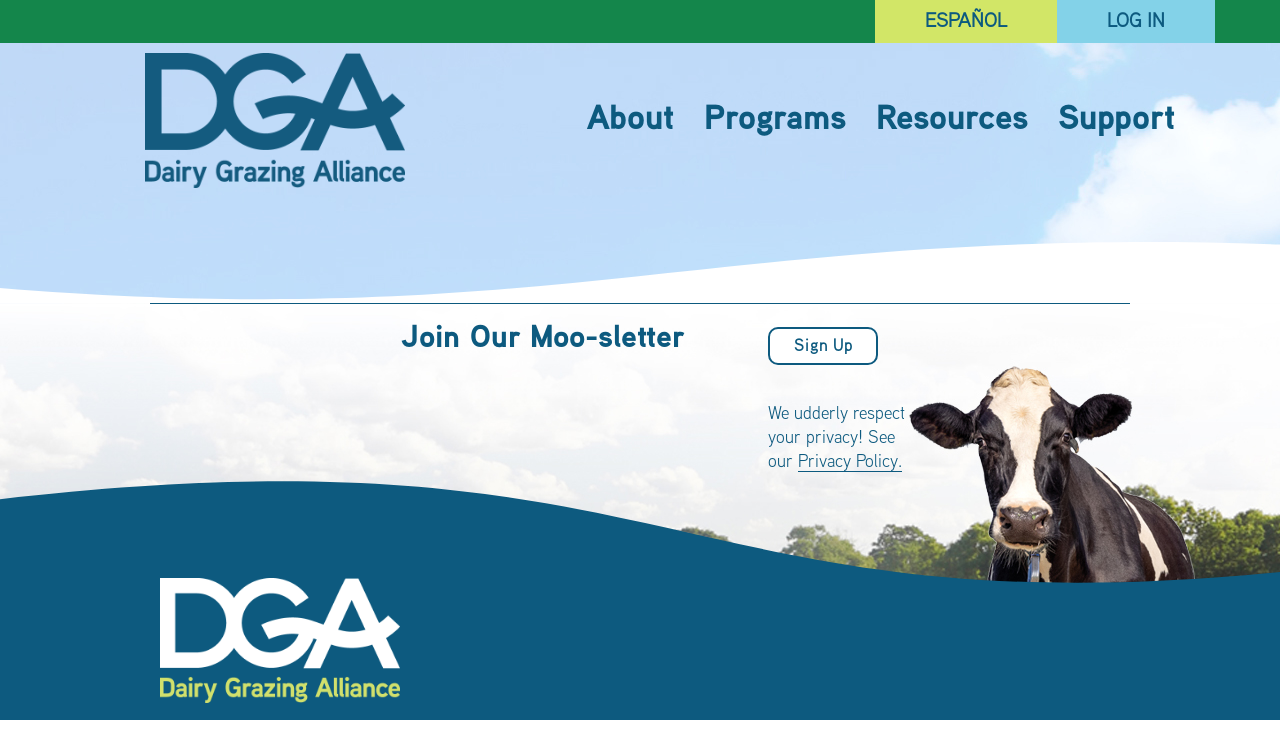

--- FILE ---
content_type: text/html; charset=utf-8
request_url: https://www.dga-national.org/news/dga-kicks-off-grazing-farm-tour-and-workshop-series
body_size: 35580
content:
<!DOCTYPE html>
<html x-data-lang="eng" lang="en" dir="ltr">
	<head>
		<meta chartset="utf-8" /> 
		<meta name="format-detection" content="telephone=no,address=no,email=no,date=no,url=no" /> 
		<meta name="viewport" content="width=device-width, initial-scale=1" /> 
		<meta name="robots" content="index,follow" /> 
		<title>In The News</title> 
		<link rel="shortcut icon" href="/imgs/logo16.png" type="image/png"></link> 
		<link sizes="16x16" rel="icon" href="/imgs/logo16.png"></link> 
		<link sizes="32x32" rel="icon" href="/imgs/logo32.png"></link> 
		<link sizes="152x152" rel="icon" href="/imgs/logo152.png"></link> 
		<meta property="og:title" content="In The News" /> 
		<meta property="og:image" content="https://www.dga-national.org/imgs/share-image.jpg" /> 
		<link rel="stylesheet" href="/css/dc.cache.css?_dcver=2601281512" type="text/css" nonce="b743df69536b49509e43768346f1132d"></link> 
		<script defer="defer" src="/js/dc.cache.js?_dcver=2601281512" nonce="b743df69536b49509e43768346f1132d"></script> 
		<script type="module" nonce="b743df69536b49509e43768346f1132d">globalThis.dcReadyAsync = async function() {
if (! dc.handler)
	dc.handler = { };

if (! dc.handler.settings)
	dc.handler.settings = { };

dc.handler.settings.fbpixel = '7681302531940442';
dc.handler.settings.ga = 'G-L7JXKZG1GB';

dc.user.setUserInfo( { 
		"Site": "2025-refresh", 
		"Locale": null, 
		"Tenant": "dga", 
		"Email": null, 
		"Username": "guest", 
		"Badges":  [ 
			"Guest"
		 ] , 
		"UserId": "00000_000000000000002", 
		"FirstName": "Guest", 
		"LastName": "User", 
		"Chronology": null
	 } );

dc.pui.Loader.addPageDefinition('/news/dga-kicks-off-grazing-farm-tour-and-workshop-series',  { 
		"RequireStyles":  [ 
			
		 ] , 
		"RequireType":  [ 
			
		 ] , 
		"RequireTr":  [ 
			
		 ] , 
		"RequireLibs":  [ 
			
		 ] , 
		"Async": true, 
		"Functions":  { 
			"Load":  async function() { 
				const page = this; 
			// NA
			}, 
			"genLoad":  async function() { 
				const page = this; 
		generalLoader(page);
			}, 
			"genDoToggleMenu":  async function() { 
				const page = this; 
		page.callTagFunc('#genHeaderMobileMenu', 'toggleShow');
			}, 
			"genDoDonate":  async function() { 
				const page = this; 
		//dc.pui.Popup.alert('Donations are temporarily unavailable, please check back soon.');
		dc.pui.Dialog.loadPage('/forms/donate-dialog');
			}, 
			"genDoSignup":  async function() { 
				const page = this; 
		dc.pui.Popup.alert('Sign up is temporarily unavailable, please check back soon.');
			}, 
			"genSwitchLang":  async function() { 
				const page = this; 
		const lang = $('html').attr('x-data-lang');
		const newlang = (lang == 'eng') ? 'spa' : 'eng'

		switchLang(newlang);
			}
		 } , 
		"LoadFunctions":  [ 
			"genLoad"
		 ] , 
		"PageClass": "dcuiLayer  general news", 
		"Meta":  { 
			"Path": "/news", 
			"Title": "In The News", 
			"PageClass": "news", 
			"Image": "/imgs/share-image.jpg", 
			"OriginalPath": "/news/dga-kicks-off-grazing-farm-tour-and-workshop-series", 
			"Tags":  [ 
				
			 ] , 
			"PathParts":  [ 
				"news"
			 ] , 
			"OriginalPathParts":  [ 
				"news", 
				"dga-kicks-off-grazing-farm-tour-and-workshop-series"
			 ] 
		 } 
	 } );



	dc.pui.Loader.init();
};


$(document).ready(function() {
	globalThis.dcReadyAsync();
});
</script> 
	</head> 
	
	
	
	<body>
		<svg xmlns="http://www.w3.org/2000/svg" viewBox="0 0 512 512" id="dcIconDefs">
			<defs>
				<g data-view-box="0 0 496 512" id="fas-globe">
					<path d="M336.5 160C322 70.7 287.8 8 248 8s-74 62.7-88.5 152h177zM152 256c0 22.2 1.2 43.5 3.3 64h185.3c2.1-20.5 3.3-41.8 3.3-64s-1.2-43.5-3.3-64H155.3c-2.1 20.5-3.3 41.8-3.3 64zm324.7-96c-28.6-67.9-86.5-120.4-158-141.6 24.4 33.8 41.2 84.7 50 141.6h108zM177.2 18.4C105.8 39.6 47.8 92.1 19.3 160h108c8.7-56.9 25.5-107.8 49.9-141.6zM487.4 192H372.7c2.1 21 3.3 42.5 3.3 64s-1.2 43-3.3 64h114.6c5.5-20.5 8.6-41.8 8.6-64s-3.1-43.5-8.5-64zM120 256c0-21.5 1.2-43 3.3-64H8.6C3.2 212.5 0 233.8 0 256s3.2 43.5 8.6 64h114.6c-2-21-3.2-42.5-3.2-64zm39.5 96c14.5 89.3 48.7 152 88.5 152s74-62.7 88.5-152h-177zm159.3 141.6c71.4-21.2 129.4-73.7 158-141.6h-108c-8.8 56.9-25.6 107.8-50 141.6zM19.3 352c28.6 67.9 86.5 120.4 158 141.6-24.4-33.8-41.2-84.7-50-141.6h-108z" fill="currentColor"></path> 
				</g> 
				<g data-view-box="0 0 448 512" id="fas-user">
					<path d="M224 256c70.7 0 128-57.3 128-128S294.7 0 224 0 96 57.3 96 128s57.3 128 128 128zm89.6 32h-16.7c-22.2 10.2-46.9 16-72.9 16s-50.6-5.8-72.9-16h-16.7C60.2 288 0 348.2 0 422.4V464c0 26.5 21.5 48 48 48h352c26.5 0 48-21.5 48-48v-41.6c0-74.2-60.2-134.4-134.4-134.4z" fill="currentColor"></path> 
				</g> 
				<g data-view-box="0 0 448 512" id="fas-bars">
					<path d="M16 132h416c8.837 0 16-7.163 16-16V76c0-8.837-7.163-16-16-16H16C7.163 60 0 67.163 0 76v40c0 8.837 7.163 16 16 16zm0 160h416c8.837 0 16-7.163 16-16v-40c0-8.837-7.163-16-16-16H16c-8.837 0-16 7.163-16 16v40c0 8.837 7.163 16 16 16zm0 160h416c8.837 0 16-7.163 16-16v-40c0-8.837-7.163-16-16-16H16c-8.837 0-16 7.163-16 16v40c0 8.837 7.163 16 16 16z" fill="currentColor"></path> 
				</g> 
				<g data-view-box="0 0 448 512" id="fas-chevron-up">
					<path d="M240.971 130.524l194.343 194.343c9.373 9.373 9.373 24.569 0 33.941l-22.667 22.667c-9.357 9.357-24.522 9.375-33.901.04L224 227.495 69.255 381.516c-9.379 9.335-24.544 9.317-33.901-.04l-22.667-22.667c-9.373-9.373-9.373-24.569 0-33.941L207.03 130.525c9.372-9.373 24.568-9.373 33.941-.001z" fill="currentColor"></path> 
				</g> 
				<g data-view-box="0 0 448 512" id="fas-square">
					<path d="M400 32H48C21.5 32 0 53.5 0 80v352c0 26.5 21.5 48 48 48h352c26.5 0 48-21.5 48-48V80c0-26.5-21.5-48-48-48z" fill="currentColor"></path> 
				</g> 
				<g data-view-box="0 0 264 512" id="fab-facebook-f">
					<path d="M76.7 512V283H0v-91h76.7v-71.7C76.7 42.4 124.3 0 193.8 0c33.3 0 61.9 2.5 70.2 3.6V85h-48.2c-37.8 0-45.1 18-45.1 44.3V192H256l-11.7 91h-73.6v229" fill="currentColor"></path> 
				</g> 
				<g data-view-box="0 0 512 512" id="fas-circle">
					<path d="M256 8C119 8 8 119 8 256s111 248 248 248 248-111 248-248S393 8 256 8z" fill="currentColor"></path> 
				</g> 
				<g data-view-box="0 0 448 512" id="fab-instagram">
					<path d="M224.1 141c-63.6 0-114.9 51.3-114.9 114.9s51.3 114.9 114.9 114.9S339 319.5 339 255.9 287.7 141 224.1 141zm0 189.6c-41.1 0-74.7-33.5-74.7-74.7s33.5-74.7 74.7-74.7 74.7 33.5 74.7 74.7-33.6 74.7-74.7 74.7zm146.4-194.3c0 14.9-12 26.8-26.8 26.8-14.9 0-26.8-12-26.8-26.8s12-26.8 26.8-26.8 26.8 12 26.8 26.8zm76.1 27.2c-1.7-35.9-9.9-67.7-36.2-93.9-26.2-26.2-58-34.4-93.9-36.2-37-2.1-147.9-2.1-184.9 0-35.8 1.7-67.6 9.9-93.9 36.1s-34.4 58-36.2 93.9c-2.1 37-2.1 147.9 0 184.9 1.7 35.9 9.9 67.7 36.2 93.9s58 34.4 93.9 36.2c37 2.1 147.9 2.1 184.9 0 35.9-1.7 67.7-9.9 93.9-36.2 26.2-26.2 34.4-58 36.2-93.9 2.1-37 2.1-147.8 0-184.8zM398.8 388c-7.8 19.6-22.9 34.7-42.6 42.6-29.5 11.7-99.5 9-132.1 9s-102.7 2.6-132.1-9c-19.6-7.8-34.7-22.9-42.6-42.6-11.7-29.5-9-99.5-9-132.1s-2.6-102.7 9-132.1c7.8-19.6 22.9-34.7 42.6-42.6 29.5-11.7 99.5-9 132.1-9s102.7-2.6 132.1 9c19.6 7.8 34.7 22.9 42.6 42.6 11.7 29.5 9 99.5 9 132.1s2.7 102.7-9 132.1z" fill="currentColor"></path> 
				</g> 
				<g data-view-box="0 0 448.1 512" id="fab-linkedin-in">
					<path d="M100.3 448H7.4V148.9h92.9V448zM53.8 108.1C24.1 108.1 0 83.5 0 53.8S24.1 0 53.8 0s53.8 24.1 53.8 53.8-24.1 54.3-53.8 54.3zM448 448h-92.7V302.4c0-34.7-.7-79.2-48.3-79.2-48.3 0-55.7 37.7-55.7 76.7V448h-92.8V148.9h89.1v40.8h1.3c12.4-23.5 42.7-48.3 87.9-48.3 94 0 111.3 61.9 111.3 142.3V448h-.1z" fill="currentColor"></path> 
				</g> 
				<g data-view-box="0 0 576 512" id="fab-youtube">
					<path d="M549.655 124.083c-6.281-23.65-24.787-42.276-48.284-48.597C458.781 64 288 64 288 64S117.22 64 74.629 75.486c-23.497 6.322-42.003 24.947-48.284 48.597-11.412 42.867-11.412 132.305-11.412 132.305s0 89.438 11.412 132.305c6.281 23.65 24.787 41.5 48.284 47.821C117.22 448 288 448 288 448s170.78 0 213.371-11.486c23.497-6.321 42.003-24.171 48.284-47.821 11.412-42.867 11.412-132.305 11.412-132.305s0-89.438-11.412-132.305zm-317.51 213.508V175.185l142.739 81.205-142.739 81.201z" fill="currentColor"></path> 
				</g> 
			</defs> 
		</svg> 
		<div id="dcuiMain" class="dcuiLayer  general news">
			<svg xmlns="http://www.w3.org/2000/svg" width="0" class="dc-element-hidden" height="0">
				<defs>
					<clipPath clipPathUnits="objectBoundingBox" id="headerCurveDesktop">
						<path d="M 0 .8 C .5 1.34, .5 .5, 1 .86 L 1 0 L 0 0 Z"></path> 
					</clipPath> 
					<clipPath clipPathUnits="objectBoundingBox" id="headerCurveMobile">
						<path d="M 0 .84 C .4 1.35, .5 .5, 1 .85 L 1 0 L 0 0 Z"></path> 
					</clipPath> 
					<clipPath clipPathUnits="objectBoundingBox" id="footerCurveDesktop">
						<path d=" M 0 0.82 C .6 .1, .45 1.4, 1 .74 L 1 0 L 0 0 Z"></path> 
					</clipPath> 
					<clipPath clipPathUnits="objectBoundingBox" id="footerCurveMobile">
						<path d=" M -0.1 0.68 C 0.11 0.51, 0.25 0.54, 0.44 0.81 S 0.75 0.99, 1.1 0.84 L 1 0 L 0 0 Z"></path> 
					</clipPath> 
					<clipPath clipPathUnits="objectBoundingBox" id="jobCurveMobile">
						<path d="M 0 .7 C .55 .64, .55 .95, 1 .9 L 1 0 L 0 0 Z"></path> 
					</clipPath> 
					<clipPath clipPathUnits="objectBoundingBox" id="jobCurveDesktop">
						<path d="M .9 1 C .95 .55, .74 .55, .85 0 L 0 0 L 0 1 Z"></path> 
					</clipPath> 
				</defs> 
			</svg> 
			<header>
				<div id="genHeaderEyebrowBand" data-dc-tag="dc.Band" class="dc-band" data-dc-enhance="true">
					<div id="genHeaderEyebrowBandBody" class="dc-band-wrapper dc-band-width-extra dc-band-pad-none">
						<div id="genHeaderEyebrowMenuDesktop" class="pure-g dc-layout dc-layout-full dc-full-pad-none">
							<nav itemtype="https://schema.org/SiteNavigationElement" id="eyebrowMenu" data-dc-tag="dc.MenuWidget" class="dc-widget dc-widget-menu" data-dc-enhance="true">
								<h3 tabindex="-1" id="eyebrowMenuHeader" class="dc-element-hidden">
									<span>navigation</span> 
								</h3> 
								<ul class="dc-menu-list dc-menu-mobile-disable">
									<li class="dc-menu-list-item dc-menu-display-both">
										<a data-dc-click="genSwitchLang" dc-title="Español" data-dc-to="#" href="#" data-dc-tag="dc.Link" class="dc-link" data-dc-enhance="true">Español</a> 
									</li> 
									<li class="dc-menu-list-item dc-menu-display-both">
										<a dc-title="Log In" data-dc-to="https://apprenticeship.dga-national.org/sign-in" href="https://apprenticeship.dga-national.org/sign-in" data-dc-tag="dc.Link" class="dc-link" data-dc-enhance="true">Log In</a> 
									</li> 
								</ul> 
							</nav> 
						</div> 
						<div id="genHeaderEyebrowMenuMobile" class="pure-g dc-layout dc-layout-full dc-full-pad-none">
							<a data-dc-click="genSwitchLang" data-dc-to="#" href="#" data-dc-tag="dc.Link" class="dc-link" data-dc-enhance="true" aria-label="Español">
								<svg xmlns="http://www.w3.org/2000/svg" role="img" viewBox="0 0 496 512" aria-hidden="true" data-dc-tag="dc.Icon" class="fa5-lg icon-fas-globe dc-icon svg-inline--fa fa5-w-12">
									<use href="#fas-globe" xlink:href="#fas-globe"></use> 
								</svg> 
							</a> 
							<a data-dc-to="https://apprenticeship.dga-national.org/sign-in" href="https://apprenticeship.dga-national.org/sign-in" data-dc-tag="dc.Link" class="dc-link" data-dc-enhance="true" aria-label="Log In">
								<svg xmlns="http://www.w3.org/2000/svg" role="img" viewBox="0 0 448 512" aria-hidden="true" data-dc-tag="dc.Icon" class="fa5-lg icon-fas-user dc-icon svg-inline--fa fa5-w-12">
									<use href="#fas-user" xlink:href="#fas-user"></use> 
								</svg> 
							</a> 
							<a data-dc-click="genDoToggleMenu" data-dc-to="#" href="#" data-dc-tag="dc.Link" class="dc-link" data-dc-enhance="true" aria-label="open menu">
								<svg xmlns="http://www.w3.org/2000/svg" role="img" viewBox="0 0 448 512" aria-hidden="true" data-dc-tag="dc.Icon" class="fa5-lg icon-fas-bars dc-icon svg-inline--fa fa5-w-12">
									<use href="#fas-bars" xlink:href="#fas-bars"></use> 
								</svg> 
							</a> 
						</div> 
						<div id="genHeaderMobileMenuArea" class="dc-layout dc-layout-simple dc-simple-pad-none">
							<nav itemtype="https://schema.org/SiteNavigationElement" id="genHeaderMobileMenu" data-dc-tag="dc.MenuBarWidget" class="dc-menu-mobile-disable dc-widget dc-widget-menu" data-dc-enhance="true" aria-label="Primary">
								<ul role="menubar" class="dc-menu-list dc-menu-mobile-disable" aria-label="Primary">
									<li role="none" id="" class="dc-menu-list-item">
										<a role="menuitem" dc-title="About" tabindex="0" aria-expanded="false" aria-haspopup="true" data-dc-to="#" href="#" data-dc-tag="dc.Link" class="dc-link" data-dc-enhance="true">About</a> 
										<ul role="menu" class="dc-menu-list" aria-label="About">
											<li role="none" id="" class="dc-menu-list-item">
												<a role="menuitem" dc-title="About the Alliance" tabindex="-1" data-dc-page="/about/alliance" data-dc-to="#" href="/about/alliance" data-dc-tag="dc.Link" class="dc-link" data-dc-enhance="true">About the Alliance</a> 
											</li> 
											<li role="none" id="" class="dc-menu-list-item">
												<a role="menuitem" dc-title="Our Staff" tabindex="-1" data-dc-page="/about/staff" data-dc-to="#" href="/about/staff" data-dc-tag="dc.Link" class="dc-link" data-dc-enhance="true">Our Staff</a> 
											</li> 
											<li role="none" id="" class="dc-menu-list-item">
												<a role="menuitem" dc-title="Our Board &amp; NATC" tabindex="-1" data-dc-page="/about/board-natc" data-dc-to="#" href="/about/board-natc" data-dc-tag="dc.Link" class="dc-link" data-dc-enhance="true">Our Board &amp; NATC</a> 
											</li> 
											<li role="none" id="" class="dc-menu-list-item">
												<a role="menuitem" dc-title="Our Partners" tabindex="-1" data-dc-page="/about/partners" data-dc-to="#" href="/about/partners" data-dc-tag="dc.Link" class="dc-link" data-dc-enhance="true">Our Partners</a> 
											</li> 
										</ul> 
									</li> 
									<li role="none" id="" class="dc-menu-list-item">
										<a role="menuitem" dc-title="Programs" tabindex="-1" aria-expanded="false" aria-haspopup="true" data-dc-to="#" href="#" data-dc-tag="dc.Link" class="dc-link" data-dc-enhance="true">Programs</a> 
										<ul role="menu" class="dc-menu-list" aria-label="Programs">
											<li role="none" id="" class="dc-menu-list-item">
												<a role="menuitem" dc-title="Apprenticeship" tabindex="-1" data-dc-page="/programs/dairy-grazing-apprenticeship" data-dc-to="#" href="/programs/dairy-grazing-apprenticeship" data-dc-tag="dc.Link" class="dc-link" data-dc-enhance="true">Apprenticeship</a> 
											</li> 
											<li role="none" id="" class="dc-menu-list-item">
												<a role="menuitem" dc-title="MGIC" tabindex="-1" data-dc-page="/programs/mgic" data-dc-to="#" href="/programs/mgic" data-dc-tag="dc.Link" class="dc-link" data-dc-enhance="true">MGIC</a> 
											</li> 
											<li role="none" id="" class="dc-menu-list-item">
												<a role="menuitem" dc-title="On-Farm Technology" tabindex="-1" data-dc-page="/programs/on-farm-technology" data-dc-to="#" href="/programs/on-farm-technology" data-dc-tag="dc.Link" class="dc-link" data-dc-enhance="true">On-Farm Technology</a> 
											</li> 
											<li role="none" id="" class="dc-menu-list-item">
												<a role="menuitem" dc-title="Graze Magazine" tabindex="-1" data-dc-page="/programs/graze" data-dc-to="#" href="/programs/graze" data-dc-tag="dc.Link" class="dc-link" data-dc-enhance="true">Graze Magazine</a> 
											</li> 
										</ul> 
									</li> 
									<li role="none" id="" class="dc-menu-list-item">
										<a role="menuitem" dc-title="Resources" tabindex="-1" aria-expanded="false" aria-haspopup="true" data-dc-to="#" href="#" data-dc-tag="dc.Link" class="dc-link" data-dc-enhance="true">Resources</a> 
										<ul role="menu" class="dc-menu-list" aria-label="Resources">
											<li role="none" id="" class="dc-menu-list-item">
												<a role="menuitem" dc-title="What is Grass-Based Dairy?" tabindex="-1" data-dc-page="/resources/dairy-grazing-101" data-dc-to="#" href="/resources/dairy-grazing-101" data-dc-tag="dc.Link" class="dc-link" data-dc-enhance="true">What is Grass-Based Dairy?</a> 
											</li> 
											<li role="none" id="" class="dc-menu-list-item">
												<a role="menuitem" dc-title="Farm Jobs" tabindex="-1" data-dc-page="/resources/farm-jobs-overview" data-dc-to="#" href="/resources/farm-jobs-overview" data-dc-tag="dc.Link" class="dc-link" data-dc-enhance="true">Farm Jobs</a> 
											</li> 
											<li role="none" id="" class="dc-menu-list-item">
												<a role="menuitem" dc-title="Industry News" tabindex="-1" data-dc-page="/resources/industry-news" data-dc-to="#" href="/resources/industry-news" data-dc-tag="dc.Link" class="dc-link" data-dc-enhance="true">Industry News</a> 
											</li> 
										</ul> 
									</li> 
									<li role="none" id="" class="dc-menu-list-item">
										<a role="menuitem" dc-title="Support" tabindex="-1" aria-expanded="false" aria-haspopup="true" data-dc-to="#" href="#" data-dc-tag="dc.Link" class="dc-link" data-dc-enhance="true">Support</a> 
										<ul role="menu" class="dc-menu-list" aria-label="Support">
											<li role="none" id="" class="dc-menu-list-item">
												<a role="menuitem" dc-title="Donate" tabindex="-1" data-dc-page="/support/donate" data-dc-to="#" href="/support/donate" data-dc-tag="dc.Link" class="dc-link" data-dc-enhance="true">Donate</a> 
											</li> 
											<li role="none" id="" class="dc-menu-list-item">
												<a role="menuitem" dc-title="Shop" tabindex="-1" data-dc-page="/support/shop" data-dc-to="#" href="/support/shop" data-dc-tag="dc.Link" class="dc-link" data-dc-enhance="true">Shop</a> 
											</li> 
										</ul> 
									</li> 
									<li class="dc-menu-list-item dc-menu-display-narrow">
										<a data-dc-to="#" href="#" data-dc-tag="dc.Link" class="dc-menu-close dc-link" data-dc-enhance="true" aria-label="Close menu">
											<span role="img" aria-hidden="true" class="dc-icon-stacked fa5-stack fa5-lg">
												<svg xmlns="http://www.w3.org/2000/svg" role="img" viewBox="0 0 448 512" aria-hidden="true" class="dc-icon-stack svg-inline--fa fa5-w-12 fa5-stack-2x dc-icon-background">
													<use href="#fas-square" xlink:href="#fas-square"></use> 
												</svg> 
												<svg xmlns="http://www.w3.org/2000/svg" role="img" viewBox="0 0 448 512" aria-hidden="true" class="dc-icon-stack svg-inline--fa fa5-w-12 fa5-stack-1x dc-icon-foreground fa5-inverse icon-fas-chevron-up">
													<use href="#fas-chevron-up" xlink:href="#fas-chevron-up"></use> 
												</svg> 
											</span> 
										</a> 
									</li> 
								</ul> 
							</nav> 
						</div> 
					</div> 
				</div> 
				<div id="genBannerBand" data-dc-tag="dc.Band" class="dc-band" data-dc-enhance="true">
					<div id="genBannerBandBody" class="dc-band-wrapper dc-band-width-full dc-band-pad-none">
						<div id="genHeaderBanner">
							<img src="/galleries/banners/about.v/full.jpg?dc-cache=20251008T152622752Z" width="1920" alt="" data-dc-tag="dc.ImgCache" loading="lazy" class="pure-img desktop" data-dc-enhance="true" height="260"></img> 
							<img src="/galleries/banners/about.v/mobile.jpg?dc-cache=20251008T152811037Z" width="960" alt="" data-dc-tag="dc.ImgCache" loading="lazy" class="pure-img mobile" data-dc-enhance="true" height="147"></img> 
						</div> 
						<div id="genHeaderBandBody" class="dc-band-wrapper dc-band-width-extra">
							<a href="/" id="genHeaderLogo">
								<img src="/imgs/Logo-Blue.png?dc-cache=20250728T192520791Z" width="480" alt="Dairy Grazing Alliance logo" data-dc-tag="dc.ImgCache" loading="lazy" class="pure-img" data-dc-enhance="true" height="249"></img> 
							</a> 
							<div id="genHeaderMainMenu">
								<nav itemtype="https://schema.org/SiteNavigationElement" id="mainMenuDesktop" data-dc-tag="dc.MenuBarWidget" class="dc-widget dc-widget-menu" data-dc-enhance="true" aria-label="Primary">
									<ul role="menubar" class="dc-menu-list dc-menu-mobile-disable" aria-label="Primary">
										<li role="none" id="" class="dc-menu-list-item">
											<a role="menuitem" dc-title="About" tabindex="0" aria-expanded="false" aria-haspopup="true" data-dc-to="#" href="#" data-dc-tag="dc.Link" class="dc-link" data-dc-enhance="true">About</a> 
											<ul role="menu" class="dc-menu-list" aria-label="About">
												<li role="none" id="" class="dc-menu-list-item">
													<a role="menuitem" dc-title="About the Alliance" tabindex="-1" data-dc-page="/about/alliance" data-dc-to="#" href="/about/alliance" data-dc-tag="dc.Link" class="dc-link" data-dc-enhance="true">About the Alliance</a> 
												</li> 
												<li role="none" id="" class="dc-menu-list-item">
													<a role="menuitem" dc-title="Our Staff" tabindex="-1" data-dc-page="/about/staff" data-dc-to="#" href="/about/staff" data-dc-tag="dc.Link" class="dc-link" data-dc-enhance="true">Our Staff</a> 
												</li> 
												<li role="none" id="" class="dc-menu-list-item">
													<a role="menuitem" dc-title="Our Board &amp; NATC" tabindex="-1" data-dc-page="/about/board-natc" data-dc-to="#" href="/about/board-natc" data-dc-tag="dc.Link" class="dc-link" data-dc-enhance="true">Our Board &amp; NATC</a> 
												</li> 
												<li role="none" id="" class="dc-menu-list-item">
													<a role="menuitem" dc-title="Our Partners" tabindex="-1" data-dc-page="/about/partners" data-dc-to="#" href="/about/partners" data-dc-tag="dc.Link" class="dc-link" data-dc-enhance="true">Our Partners</a> 
												</li> 
											</ul> 
										</li> 
										<li role="none" id="" class="dc-menu-list-item">
											<a role="menuitem" dc-title="Programs" tabindex="-1" aria-expanded="false" aria-haspopup="true" data-dc-to="#" href="#" data-dc-tag="dc.Link" class="dc-link" data-dc-enhance="true">Programs</a> 
											<ul role="menu" class="dc-menu-list" aria-label="Programs">
												<li role="none" id="" class="dc-menu-list-item">
													<a role="menuitem" dc-title="Apprenticeship" tabindex="-1" data-dc-page="/programs/dairy-grazing-apprenticeship" data-dc-to="#" href="/programs/dairy-grazing-apprenticeship" data-dc-tag="dc.Link" class="dc-link" data-dc-enhance="true">Apprenticeship</a> 
												</li> 
												<li role="none" id="" class="dc-menu-list-item">
													<a role="menuitem" dc-title="MGIC" tabindex="-1" data-dc-page="/programs/mgic" data-dc-to="#" href="/programs/mgic" data-dc-tag="dc.Link" class="dc-link" data-dc-enhance="true">MGIC</a> 
												</li> 
												<li role="none" id="" class="dc-menu-list-item">
													<a role="menuitem" dc-title="On-Farm Technology" tabindex="-1" data-dc-page="/programs/on-farm-technology" data-dc-to="#" href="/programs/on-farm-technology" data-dc-tag="dc.Link" class="dc-link" data-dc-enhance="true">On-Farm Technology</a> 
												</li> 
												<li role="none" id="" class="dc-menu-list-item">
													<a role="menuitem" dc-title="Graze Magazine" tabindex="-1" data-dc-page="/programs/graze" data-dc-to="#" href="/programs/graze" data-dc-tag="dc.Link" class="dc-link" data-dc-enhance="true">Graze Magazine</a> 
												</li> 
											</ul> 
										</li> 
										<li role="none" id="" class="dc-menu-list-item">
											<a role="menuitem" dc-title="Resources" tabindex="-1" aria-expanded="false" aria-haspopup="true" data-dc-to="#" href="#" data-dc-tag="dc.Link" class="dc-link" data-dc-enhance="true">Resources</a> 
											<ul role="menu" class="dc-menu-list" aria-label="Resources">
												<li role="none" id="" class="dc-menu-list-item">
													<a role="menuitem" dc-title="What is Grass-Based Dairy?" tabindex="-1" data-dc-page="/resources/dairy-grazing-101" data-dc-to="#" href="/resources/dairy-grazing-101" data-dc-tag="dc.Link" class="dc-link" data-dc-enhance="true">What is Grass-Based Dairy?</a> 
												</li> 
												<li role="none" id="" class="dc-menu-list-item">
													<a role="menuitem" dc-title="Farm Jobs" tabindex="-1" data-dc-page="/resources/farm-jobs-overview" data-dc-to="#" href="/resources/farm-jobs-overview" data-dc-tag="dc.Link" class="dc-link" data-dc-enhance="true">Farm Jobs</a> 
												</li> 
												<li role="none" id="" class="dc-menu-list-item">
													<a role="menuitem" dc-title="Industry News" tabindex="-1" data-dc-page="/resources/industry-news" data-dc-to="#" href="/resources/industry-news" data-dc-tag="dc.Link" class="dc-link" data-dc-enhance="true">Industry News</a> 
												</li> 
											</ul> 
										</li> 
										<li role="none" id="" class="dc-menu-list-item">
											<a role="menuitem" dc-title="Support" tabindex="-1" aria-expanded="false" aria-haspopup="true" data-dc-to="#" href="#" data-dc-tag="dc.Link" class="dc-link" data-dc-enhance="true">Support</a> 
											<ul role="menu" class="dc-menu-list" aria-label="Support">
												<li role="none" id="" class="dc-menu-list-item">
													<a role="menuitem" dc-title="Donate" tabindex="-1" data-dc-page="/support/donate" data-dc-to="#" href="/support/donate" data-dc-tag="dc.Link" class="dc-link" data-dc-enhance="true">Donate</a> 
												</li> 
												<li role="none" id="" class="dc-menu-list-item">
													<a role="menuitem" dc-title="Shop" tabindex="-1" data-dc-page="/support/shop" data-dc-to="#" href="/support/shop" data-dc-tag="dc.Link" class="dc-link" data-dc-enhance="true">Shop</a> 
												</li> 
											</ul> 
										</li> 
									</ul> 
								</nav> 
							</div> 
						</div> 
					</div> 
				</div> 
			</header> 
			<main>
				<div data-dc-tag="dcm.IncludeFeed" data-dc-enhance="true"></div> 
			</main> 
			<footer>
				<div id="genFooter" data-dc-tag="dc.Band" class="dc-band" data-dc-enhance="true">
					<div id="genFooterBody" class="dc-band-wrapper dc-band-width-extra dc-band-pad-none">
						<div id="genFooterOverlay" class="dc-band-wrapper dc-band-width-wide dc-band-pad-none">
							<div class="band-line-blue"></div> 
							<form class="news-form">
								<div id="genFooterNews" class="dc-layout-row-pad-medium pure-g dc-layout dc-layout-row dc-layout-collapse-medium">
									<div class="pure-u dc-layout-column dc-layout-pad-medium pure-u-1-4" data-column-size="1-4" data-column-pad="medium">
									&nbsp;
								</div> 
									<div class="pure-u dc-layout-column dc-layout-pad-small pure-u-3-8" data-column-size="3-8" data-column-pad="small">
										<h2>Join Our Moo-sletter</h2> 
									</div> 
									<div class="pure-u dc-layout-column dc-layout-pad-medium pure-u-1-8" data-column-size="1-8" data-column-pad="medium">
										<a role="button" dc-title="Sign Up" tabindex="0" data-dc-page="/support/newsletter-sign-up" href="/support/newsletter-sign-up" data-dc-tag="dc.Button" class="pure-button-default pure-button dc-button" data-dc-enhance="true">Sign Up</a> 
									</div> 
									<div class="pure-u dc-layout-column dc-layout-pad-medium pure-u-1-4" data-column-size="1-4" data-column-pad="medium">
									&nbsp;
								</div> 
									<div class="pure-u dc-layout-column dc-layout-pad-small pure-u-3-8" data-column-size="3-8" data-column-pad="small">
									&nbsp;
								</div> 
									<div class="pure-u dc-layout-column dc-layout-pad-medium pure-u-1-4" data-column-size="1-4" data-column-pad="medium">
									&nbsp;
								</div> 
									<div class="pure-u dc-layout-column dc-layout-pad-medium pure-u-1-4" data-column-size="1-4" data-column-pad="medium">
										<p class="privacy1">
											
										We udderly respect your privacy! See our
										
											<a dc-title="Privacy Policy." data-dc-page="/about/privacy-policy" data-dc-to="#" href="/about/privacy-policy" data-dc-tag="dc.Link" class="dc-link" data-dc-enhance="true">Privacy Policy.</a> 
										</p> 
									</div> 
									<div class="pure-u dc-layout-column dc-layout-pad-medium pure-u-1-8" data-column-size="1-8" data-column-pad="medium">
									&nbsp;
								</div> 
								</div> 
							</form> 
							<div id="genFooterBlue">
								<div role="presentation" id="genFooterBannerMobile">
									<img src="/galleries/footers/2025-07.v/mobile.jpg?dc-cache=20251001T194935132Z" width="960" alt="" data-dc-tag="dc.ImgCache" loading="lazy" class="pure-img mobile" data-dc-enhance="true" height="226"></img> 
								</div> 
								<a href="/" id="genFooterLogo">
									<img src="/imgs/Logo-DarkBackground.png?dc-cache=20250728T192521091Z" width="427" alt="Dairy Grazing Alliance logo" data-dc-tag="dc.ImgCache" loading="lazy" class="pure-img" data-dc-enhance="true" height="225"></img> 
								</a> 
								<nav itemtype="https://schema.org/SiteNavigationElement" id="genFooterMenu" data-dc-tag="dc.MenuBarWidget" class="dc-menu-mobile-disable dc-widget dc-widget-menu" data-dc-enhance="true" aria-label="Secondary">
									<ul role="menubar" class="dc-menu-list dc-menu-mobile-disable" aria-label="Secondary">
										<li role="none" id="" class="dc-menu-list-item">
											<a role="menuitem" dc-title="Contact Us" tabindex="0" data-dc-page="/contact" data-dc-to="#" href="/contact" data-dc-tag="dc.Link" class="dc-link" data-dc-enhance="true">Contact Us</a> 
										</li> 
										<li role="none" id="" class="dc-menu-list-item">
											<a role="menuitem" dc-title="Join Our Team" tabindex="-1" data-dc-page="/about/staff-openings" data-dc-to="#" href="/about/staff-openings" data-dc-tag="dc.Link" class="dc-link" data-dc-enhance="true">Join Our Team</a> 
										</li> 
										<li role="none" id="" class="dc-menu-list-item">
											<a role="menuitem" dc-title="Media Resources" tabindex="-1" data-dc-page="/media-kit" data-dc-to="#" href="/media-kit" data-dc-tag="dc.Link" class="dc-link" data-dc-enhance="true">Media Resources</a> 
										</li> 
										<li role="none" id="" class="dc-menu-list-item">
											<a role="menuitem" dc-title="Newsletter Archive" tabindex="-1" data-dc-page="/resources/newsletters" data-dc-to="#" href="/resources/newsletters" data-dc-tag="dc.Link" class="dc-link" data-dc-enhance="true">Newsletter Archive</a> 
										</li> 
										<li role="none" id="" class="dc-menu-list-item">
											<a role="menuitem" dc-title="Privacy Policy" tabindex="-1" data-dc-page="/about/privacy-policy" data-dc-to="#" href="/about/privacy-policy" data-dc-tag="dc.Link" class="dc-link" data-dc-enhance="true">Privacy Policy</a> 
										</li> 
									</ul> 
								</nav> 
								<br /> 
								<div id="genSocialLinks" data-dc-tag="dcm.SocialMediaWidget" class="dc-widget dcm-widget-social-media" data-dc-enhance="true">
									<a data-dc-tag="dc.Link" data-dc-enhance="true" rel="noopener" data-dc-to="https://www.facebook.com/dairygrazingalliance/" href="https://www.facebook.com/dairygrazingalliance/" class="dcm-social-media-icon dc-link" aria-label="Visit us on Facebook">
										<span role="img" aria-hidden="true" class="dc-icon-stacked fa5-stack fa5-1x">
											<svg xmlns="http://www.w3.org/2000/svg" role="img" viewBox="0 0 512 512" aria-hidden="true" class="dc-icon-stack svg-inline--fa fa5-w-12 fa5-stack-2x dc-icon-background">
												<use href="#fas-circle" xlink:href="#fas-circle"></use> 
											</svg> 
											<svg xmlns="http://www.w3.org/2000/svg" role="img" viewBox="0 0 264 512" aria-hidden="true" class="dc-icon-stack svg-inline--fa fa5-w-12 fa5-stack-1x dc-icon-foreground fa5-inverse icon-fab-facebook-f">
												<use href="#fab-facebook-f" xlink:href="#fab-facebook-f"></use> 
											</svg> 
										</span> 
									</a> 
									<a data-dc-tag="dc.Link" data-dc-enhance="true" rel="noopener" data-dc-to="https://www.instagram.com/dairygrazingalliance/" href="https://www.instagram.com/dairygrazingalliance/" class="dcm-social-media-icon dc-link" aria-label="Visit us on Instagram">
										<span role="img" aria-hidden="true" class="dc-icon-stacked fa5-stack fa5-1x">
											<svg xmlns="http://www.w3.org/2000/svg" role="img" viewBox="0 0 512 512" aria-hidden="true" class="dc-icon-stack svg-inline--fa fa5-w-12 fa5-stack-2x dc-icon-background">
												<use href="#fas-circle" xlink:href="#fas-circle"></use> 
											</svg> 
											<svg xmlns="http://www.w3.org/2000/svg" role="img" viewBox="0 0 448 512" aria-hidden="true" class="dc-icon-stack svg-inline--fa fa5-w-12 fa5-stack-1x dc-icon-foreground fa5-inverse icon-fab-instagram">
												<use href="#fab-instagram" xlink:href="#fab-instagram"></use> 
											</svg> 
										</span> 
									</a> 
									<a data-dc-tag="dc.Link" data-dc-enhance="true" rel="noopener" data-dc-to="https://www.linkedin.com/company/dairy-grazing-alliance/" href="https://www.linkedin.com/company/dairy-grazing-alliance/" class="dcm-social-media-icon dc-link" aria-label="Visit us on LinkedIn">
										<span role="img" aria-hidden="true" class="dc-icon-stacked fa5-stack fa5-1x">
											<svg xmlns="http://www.w3.org/2000/svg" role="img" viewBox="0 0 512 512" aria-hidden="true" class="dc-icon-stack svg-inline--fa fa5-w-12 fa5-stack-2x dc-icon-background">
												<use href="#fas-circle" xlink:href="#fas-circle"></use> 
											</svg> 
											<svg xmlns="http://www.w3.org/2000/svg" role="img" viewBox="0 0 448.1 512" aria-hidden="true" class="dc-icon-stack svg-inline--fa fa5-w-12 fa5-stack-1x dc-icon-foreground fa5-inverse icon-fab-linkedin-in">
												<use href="#fab-linkedin-in" xlink:href="#fab-linkedin-in"></use> 
											</svg> 
										</span> 
									</a> 
									<a data-dc-tag="dc.Link" data-dc-enhance="true" rel="noopener" data-dc-to="https://www.youtube.com/@dairygrazingapprenticeship5982" href="https://www.youtube.com/@dairygrazingapprenticeship5982" class="dcm-social-media-icon dc-link" aria-label="Visit us on YouTube">
										<span role="img" aria-hidden="true" class="dc-icon-stacked fa5-stack fa5-1x">
											<svg xmlns="http://www.w3.org/2000/svg" role="img" viewBox="0 0 512 512" aria-hidden="true" class="dc-icon-stack svg-inline--fa fa5-w-12 fa5-stack-2x dc-icon-background">
												<use href="#fas-circle" xlink:href="#fas-circle"></use> 
											</svg> 
											<svg xmlns="http://www.w3.org/2000/svg" role="img" viewBox="0 0 576 512" aria-hidden="true" class="dc-icon-stack svg-inline--fa fa5-w-12 fa5-stack-1x dc-icon-foreground fa5-inverse icon-fab-youtube">
												<use href="#fab-youtube" xlink:href="#fab-youtube"></use> 
											</svg> 
										</span> 
									</a> 
								</div> 
								<br /> 
								<div id="genFooterCopyright">
									<p id="footerCopyright"> &copy; 2026 Dairy Grazing Alliance, All Rights Reserved</p> 
								</div> 
								<br /> 
								<br /> 
								<br /> 
							</div> 
						</div> 
					</div> 
				</div> 
				<div id="genFooterBannerBand" data-dc-tag="dc.Band" class="dc-band" data-dc-enhance="true">
					<div id="genFooterBannerBandBody" class="dc-band-wrapper dc-band-width-full dc-band-pad-none">
						<div role="presentation" id="genFooterBanner">
							<img src="/galleries/footers/2025-07.v/full.jpg?dc-cache=20251001T194934816Z" width="1920" alt="" data-dc-tag="dc.ImgCache" loading="lazy" class="pure-img desktop" data-dc-enhance="true" height="300"></img> 
						</div> 
					</div> 
				</div> 
			</footer> 
		</div> 
	</body> 
	
	
	
	
	
	
</html> 

--- FILE ---
content_type: application/javascript
request_url: https://www.dga-national.org/js/dc.cache.js?_dcver=2601281512
body_size: 122321
content:


/* 
 *
 * START: /js/vendor/jquery-3.6.0.slim.min.js
 *
 */

/*! jQuery v3.6.0 | (c) OpenJS Foundation and other contributors | jquery.org/license */
!function(e,t){"use strict";"object"==typeof module&&"object"==typeof module.exports?module.exports=e.document?t(e,!0):function(e){if(!e.document)throw new Error("jQuery requires a window with a document");return t(e)}:t(e)}("undefined"!=typeof window?window:this,function(C,e){"use strict";var t=[],r=Object.getPrototypeOf,s=t.slice,g=t.flat?function(e){return t.flat.call(e)}:function(e){return t.concat.apply([],e)},u=t.push,i=t.indexOf,n={},o=n.toString,v=n.hasOwnProperty,a=v.toString,l=a.call(Object),y={},m=function(e){return"function"==typeof e&&"number"!=typeof e.nodeType&&"function"!=typeof e.item},x=function(e){return null!=e&&e===e.window},E=C.document,c={type:!0,src:!0,nonce:!0,noModule:!0};function b(e,t,n){var r,i,o=(n=n||E).createElement("script");if(o.text=e,t)for(r in c)(i=t[r]||t.getAttribute&&t.getAttribute(r))&&o.setAttribute(r,i);n.head.appendChild(o).parentNode.removeChild(o)}function w(e){return null==e?e+"":"object"==typeof e||"function"==typeof e?n[o.call(e)]||"object":typeof e}var f="3.6.0",S=function(e,t){return new S.fn.init(e,t)};function p(e){var t=!!e&&"length"in e&&e.length,n=w(e);return!m(e)&&!x(e)&&("array"===n||0===t||"number"==typeof t&&0<t&&t-1 in e)}S.fn=S.prototype={jquery:f,constructor:S,length:0,toArray:function(){return s.call(this)},get:function(e){return null==e?s.call(this):e<0?this[e+this.length]:this[e]},pushStack:function(e){var t=S.merge(this.constructor(),e);return t.prevObject=this,t},each:function(e){return S.each(this,e)},map:function(n){return this.pushStack(S.map(this,function(e,t){return n.call(e,t,e)}))},slice:function(){return this.pushStack(s.apply(this,arguments))},first:function(){return this.eq(0)},last:function(){return this.eq(-1)},even:function(){return this.pushStack(S.grep(this,function(e,t){return(t+1)%2}))},odd:function(){return this.pushStack(S.grep(this,function(e,t){return t%2}))},eq:function(e){var t=this.length,n=+e+(e<0?t:0);return this.pushStack(0<=n&&n<t?[this[n]]:[])},end:function(){return this.prevObject||this.constructor()},push:u,sort:t.sort,splice:t.splice},S.extend=S.fn.extend=function(){var e,t,n,r,i,o,a=arguments[0]||{},s=1,u=arguments.length,l=!1;for("boolean"==typeof a&&(l=a,a=arguments[s]||{},s++),"object"==typeof a||m(a)||(a={}),s===u&&(a=this,s--);s<u;s++)if(null!=(e=arguments[s]))for(t in e)r=e[t],"__proto__"!==t&&a!==r&&(l&&r&&(S.isPlainObject(r)||(i=Array.isArray(r)))?(n=a[t],o=i&&!Array.isArray(n)?[]:i||S.isPlainObject(n)?n:{},i=!1,a[t]=S.extend(l,o,r)):void 0!==r&&(a[t]=r));return a},S.extend({expando:"jQuery"+(f+Math.random()).replace(/\D/g,""),isReady:!0,error:function(e){throw new Error(e)},noop:function(){},isPlainObject:function(e){var t,n;return!(!e||"[object Object]"!==o.call(e))&&(!(t=r(e))||"function"==typeof(n=v.call(t,"constructor")&&t.constructor)&&a.call(n)===l)},isEmptyObject:function(e){var t;for(t in e)return!1;return!0},globalEval:function(e,t,n){b(e,{nonce:t&&t.nonce},n)},each:function(e,t){var n,r=0;if(p(e)){for(n=e.length;r<n;r++)if(!1===t.call(e[r],r,e[r]))break}else for(r in e)if(!1===t.call(e[r],r,e[r]))break;return e},makeArray:function(e,t){var n=t||[];return null!=e&&(p(Object(e))?S.merge(n,"string"==typeof e?[e]:e):u.call(n,e)),n},inArray:function(e,t,n){return null==t?-1:i.call(t,e,n)},merge:function(e,t){for(var n=+t.length,r=0,i=e.length;r<n;r++)e[i++]=t[r];return e.length=i,e},grep:function(e,t,n){for(var r=[],i=0,o=e.length,a=!n;i<o;i++)!t(e[i],i)!==a&&r.push(e[i]);return r},map:function(e,t,n){var r,i,o=0,a=[];if(p(e))for(r=e.length;o<r;o++)null!=(i=t(e[o],o,n))&&a.push(i);else for(o in e)null!=(i=t(e[o],o,n))&&a.push(i);return g(a)},guid:1,support:y}),"function"==typeof Symbol&&(S.fn[Symbol.iterator]=t[Symbol.iterator]),S.each("Boolean Number String Function Array Date RegExp Object Error Symbol".split(" "),function(e,t){n["[object "+t+"]"]=t.toLowerCase()});var d=function(n){var e,d,b,o,i,h,f,g,w,u,l,T,C,a,E,v,s,c,y,S="sizzle"+1*new Date,p=n.document,k=0,r=0,m=ue(),x=ue(),A=ue(),N=ue(),j=function(e,t){return e===t&&(l=!0),0},D={}.hasOwnProperty,t=[],q=t.pop,L=t.push,H=t.push,O=t.slice,P=function(e,t){for(var n=0,r=e.length;n<r;n++)if(e[n]===t)return n;return-1},R="checked|selected|async|autofocus|autoplay|controls|defer|disabled|hidden|ismap|loop|multiple|open|readonly|required|scoped",M="[\\x20\\t\\r\\n\\f]",I="(?:\\\\[\\da-fA-F]{1,6}"+M+"?|\\\\[^\\r\\n\\f]|[\\w-]|[^\0-\\x7f])+",W="\\["+M+"*("+I+")(?:"+M+"*([*^$|!~]?=)"+M+"*(?:'((?:\\\\.|[^\\\\'])*)'|\"((?:\\\\.|[^\\\\\"])*)\"|("+I+"))|)"+M+"*\\]",F=":("+I+")(?:\\((('((?:\\\\.|[^\\\\'])*)'|\"((?:\\\\.|[^\\\\\"])*)\")|((?:\\\\.|[^\\\\()[\\]]|"+W+")*)|.*)\\)|)",B=new RegExp(M+"+","g"),$=new RegExp("^"+M+"+|((?:^|[^\\\\])(?:\\\\.)*)"+M+"+$","g"),_=new RegExp("^"+M+"*,"+M+"*"),z=new RegExp("^"+M+"*([>+~]|"+M+")"+M+"*"),U=new RegExp(M+"|>"),X=new RegExp(F),V=new RegExp("^"+I+"$"),G={ID:new RegExp("^#("+I+")"),CLASS:new RegExp("^\\.("+I+")"),TAG:new RegExp("^("+I+"|[*])"),ATTR:new RegExp("^"+W),PSEUDO:new RegExp("^"+F),CHILD:new RegExp("^:(only|first|last|nth|nth-last)-(child|of-type)(?:\\("+M+"*(even|odd|(([+-]|)(\\d*)n|)"+M+"*(?:([+-]|)"+M+"*(\\d+)|))"+M+"*\\)|)","i"),bool:new RegExp("^(?:"+R+")$","i"),needsContext:new RegExp("^"+M+"*[>+~]|:(even|odd|eq|gt|lt|nth|first|last)(?:\\("+M+"*((?:-\\d)?\\d*)"+M+"*\\)|)(?=[^-]|$)","i")},Y=/HTML$/i,Q=/^(?:input|select|textarea|button)$/i,J=/^h\d$/i,K=/^[^{]+\{\s*\[native \w/,Z=/^(?:#([\w-]+)|(\w+)|\.([\w-]+))$/,ee=/[+~]/,te=new RegExp("\\\\[\\da-fA-F]{1,6}"+M+"?|\\\\([^\\r\\n\\f])","g"),ne=function(e,t){var n="0x"+e.slice(1)-65536;return t||(n<0?String.fromCharCode(n+65536):String.fromCharCode(n>>10|55296,1023&n|56320))},re=/([\0-\x1f\x7f]|^-?\d)|^-$|[^\0-\x1f\x7f-\uFFFF\w-]/g,ie=function(e,t){return t?"\0"===e?"\ufffd":e.slice(0,-1)+"\\"+e.charCodeAt(e.length-1).toString(16)+" ":"\\"+e},oe=function(){T()},ae=be(function(e){return!0===e.disabled&&"fieldset"===e.nodeName.toLowerCase()},{dir:"parentNode",next:"legend"});try{H.apply(t=O.call(p.childNodes),p.childNodes),t[p.childNodes.length].nodeType}catch(e){H={apply:t.length?function(e,t){L.apply(e,O.call(t))}:function(e,t){var n=e.length,r=0;while(e[n++]=t[r++]);e.length=n-1}}}function se(t,e,n,r){var i,o,a,s,u,l,c,f=e&&e.ownerDocument,p=e?e.nodeType:9;if(n=n||[],"string"!=typeof t||!t||1!==p&&9!==p&&11!==p)return n;if(!r&&(T(e),e=e||C,E)){if(11!==p&&(u=Z.exec(t)))if(i=u[1]){if(9===p){if(!(a=e.getElementById(i)))return n;if(a.id===i)return n.push(a),n}else if(f&&(a=f.getElementById(i))&&y(e,a)&&a.id===i)return n.push(a),n}else{if(u[2])return H.apply(n,e.getElementsByTagName(t)),n;if((i=u[3])&&d.getElementsByClassName&&e.getElementsByClassName)return H.apply(n,e.getElementsByClassName(i)),n}if(d.qsa&&!N[t+" "]&&(!v||!v.test(t))&&(1!==p||"object"!==e.nodeName.toLowerCase())){if(c=t,f=e,1===p&&(U.test(t)||z.test(t))){(f=ee.test(t)&&ye(e.parentNode)||e)===e&&d.scope||((s=e.getAttribute("id"))?s=s.replace(re,ie):e.setAttribute("id",s=S)),o=(l=h(t)).length;while(o--)l[o]=(s?"#"+s:":scope")+" "+xe(l[o]);c=l.join(",")}try{return H.apply(n,f.querySelectorAll(c)),n}catch(e){N(t,!0)}finally{s===S&&e.removeAttribute("id")}}}return g(t.replace($,"$1"),e,n,r)}function ue(){var r=[];return function e(t,n){return r.push(t+" ")>b.cacheLength&&delete e[r.shift()],e[t+" "]=n}}function le(e){return e[S]=!0,e}function ce(e){var t=C.createElement("fieldset");try{return!!e(t)}catch(e){return!1}finally{t.parentNode&&t.parentNode.removeChild(t),t=null}}function fe(e,t){var n=e.split("|"),r=n.length;while(r--)b.attrHandle[n[r]]=t}function pe(e,t){var n=t&&e,r=n&&1===e.nodeType&&1===t.nodeType&&e.sourceIndex-t.sourceIndex;if(r)return r;if(n)while(n=n.nextSibling)if(n===t)return-1;return e?1:-1}function de(t){return function(e){return"input"===e.nodeName.toLowerCase()&&e.type===t}}function he(n){return function(e){var t=e.nodeName.toLowerCase();return("input"===t||"button"===t)&&e.type===n}}function ge(t){return function(e){return"form"in e?e.parentNode&&!1===e.disabled?"label"in e?"label"in e.parentNode?e.parentNode.disabled===t:e.disabled===t:e.isDisabled===t||e.isDisabled!==!t&&ae(e)===t:e.disabled===t:"label"in e&&e.disabled===t}}function ve(a){return le(function(o){return o=+o,le(function(e,t){var n,r=a([],e.length,o),i=r.length;while(i--)e[n=r[i]]&&(e[n]=!(t[n]=e[n]))})})}function ye(e){return e&&"undefined"!=typeof e.getElementsByTagName&&e}for(e in d=se.support={},i=se.isXML=function(e){var t=e&&e.namespaceURI,n=e&&(e.ownerDocument||e).documentElement;return!Y.test(t||n&&n.nodeName||"HTML")},T=se.setDocument=function(e){var t,n,r=e?e.ownerDocument||e:p;return r!=C&&9===r.nodeType&&r.documentElement&&(a=(C=r).documentElement,E=!i(C),p!=C&&(n=C.defaultView)&&n.top!==n&&(n.addEventListener?n.addEventListener("unload",oe,!1):n.attachEvent&&n.attachEvent("onunload",oe)),d.scope=ce(function(e){return a.appendChild(e).appendChild(C.createElement("div")),"undefined"!=typeof e.querySelectorAll&&!e.querySelectorAll(":scope fieldset div").length}),d.attributes=ce(function(e){return e.className="i",!e.getAttribute("className")}),d.getElementsByTagName=ce(function(e){return e.appendChild(C.createComment("")),!e.getElementsByTagName("*").length}),d.getElementsByClassName=K.test(C.getElementsByClassName),d.getById=ce(function(e){return a.appendChild(e).id=S,!C.getElementsByName||!C.getElementsByName(S).length}),d.getById?(b.filter.ID=function(e){var t=e.replace(te,ne);return function(e){return e.getAttribute("id")===t}},b.find.ID=function(e,t){if("undefined"!=typeof t.getElementById&&E){var n=t.getElementById(e);return n?[n]:[]}}):(b.filter.ID=function(e){var n=e.replace(te,ne);return function(e){var t="undefined"!=typeof e.getAttributeNode&&e.getAttributeNode("id");return t&&t.value===n}},b.find.ID=function(e,t){if("undefined"!=typeof t.getElementById&&E){var n,r,i,o=t.getElementById(e);if(o){if((n=o.getAttributeNode("id"))&&n.value===e)return[o];i=t.getElementsByName(e),r=0;while(o=i[r++])if((n=o.getAttributeNode("id"))&&n.value===e)return[o]}return[]}}),b.find.TAG=d.getElementsByTagName?function(e,t){return"undefined"!=typeof t.getElementsByTagName?t.getElementsByTagName(e):d.qsa?t.querySelectorAll(e):void 0}:function(e,t){var n,r=[],i=0,o=t.getElementsByTagName(e);if("*"===e){while(n=o[i++])1===n.nodeType&&r.push(n);return r}return o},b.find.CLASS=d.getElementsByClassName&&function(e,t){if("undefined"!=typeof t.getElementsByClassName&&E)return t.getElementsByClassName(e)},s=[],v=[],(d.qsa=K.test(C.querySelectorAll))&&(ce(function(e){var t;a.appendChild(e).innerHTML="<a id='"+S+"'></a><select id='"+S+"-\r\\' msallowcapture=''><option selected=''></option></select>",e.querySelectorAll("[msallowcapture^='']").length&&v.push("[*^$]="+M+"*(?:''|\"\")"),e.querySelectorAll("[selected]").length||v.push("\\["+M+"*(?:value|"+R+")"),e.querySelectorAll("[id~="+S+"-]").length||v.push("~="),(t=C.createElement("input")).setAttribute("name",""),e.appendChild(t),e.querySelectorAll("[name='']").length||v.push("\\["+M+"*name"+M+"*="+M+"*(?:''|\"\")"),e.querySelectorAll(":checked").length||v.push(":checked"),e.querySelectorAll("a#"+S+"+*").length||v.push(".#.+[+~]"),e.querySelectorAll("\\\f"),v.push("[\\r\\n\\f]")}),ce(function(e){e.innerHTML="<a href='' disabled='disabled'></a><select disabled='disabled'><option/></select>";var t=C.createElement("input");t.setAttribute("type","hidden"),e.appendChild(t).setAttribute("name","D"),e.querySelectorAll("[name=d]").length&&v.push("name"+M+"*[*^$|!~]?="),2!==e.querySelectorAll(":enabled").length&&v.push(":enabled",":disabled"),a.appendChild(e).disabled=!0,2!==e.querySelectorAll(":disabled").length&&v.push(":enabled",":disabled"),e.querySelectorAll("*,:x"),v.push(",.*:")})),(d.matchesSelector=K.test(c=a.matches||a.webkitMatchesSelector||a.mozMatchesSelector||a.oMatchesSelector||a.msMatchesSelector))&&ce(function(e){d.disconnectedMatch=c.call(e,"*"),c.call(e,"[s!='']:x"),s.push("!=",F)}),v=v.length&&new RegExp(v.join("|")),s=s.length&&new RegExp(s.join("|")),t=K.test(a.compareDocumentPosition),y=t||K.test(a.contains)?function(e,t){var n=9===e.nodeType?e.documentElement:e,r=t&&t.parentNode;return e===r||!(!r||1!==r.nodeType||!(n.contains?n.contains(r):e.compareDocumentPosition&&16&e.compareDocumentPosition(r)))}:function(e,t){if(t)while(t=t.parentNode)if(t===e)return!0;return!1},j=t?function(e,t){if(e===t)return l=!0,0;var n=!e.compareDocumentPosition-!t.compareDocumentPosition;return n||(1&(n=(e.ownerDocument||e)==(t.ownerDocument||t)?e.compareDocumentPosition(t):1)||!d.sortDetached&&t.compareDocumentPosition(e)===n?e==C||e.ownerDocument==p&&y(p,e)?-1:t==C||t.ownerDocument==p&&y(p,t)?1:u?P(u,e)-P(u,t):0:4&n?-1:1)}:function(e,t){if(e===t)return l=!0,0;var n,r=0,i=e.parentNode,o=t.parentNode,a=[e],s=[t];if(!i||!o)return e==C?-1:t==C?1:i?-1:o?1:u?P(u,e)-P(u,t):0;if(i===o)return pe(e,t);n=e;while(n=n.parentNode)a.unshift(n);n=t;while(n=n.parentNode)s.unshift(n);while(a[r]===s[r])r++;return r?pe(a[r],s[r]):a[r]==p?-1:s[r]==p?1:0}),C},se.matches=function(e,t){return se(e,null,null,t)},se.matchesSelector=function(e,t){if(T(e),d.matchesSelector&&E&&!N[t+" "]&&(!s||!s.test(t))&&(!v||!v.test(t)))try{var n=c.call(e,t);if(n||d.disconnectedMatch||e.document&&11!==e.document.nodeType)return n}catch(e){N(t,!0)}return 0<se(t,C,null,[e]).length},se.contains=function(e,t){return(e.ownerDocument||e)!=C&&T(e),y(e,t)},se.attr=function(e,t){(e.ownerDocument||e)!=C&&T(e);var n=b.attrHandle[t.toLowerCase()],r=n&&D.call(b.attrHandle,t.toLowerCase())?n(e,t,!E):void 0;return void 0!==r?r:d.attributes||!E?e.getAttribute(t):(r=e.getAttributeNode(t))&&r.specified?r.value:null},se.escape=function(e){return(e+"").replace(re,ie)},se.error=function(e){throw new Error("Syntax error, unrecognized expression: "+e)},se.uniqueSort=function(e){var t,n=[],r=0,i=0;if(l=!d.detectDuplicates,u=!d.sortStable&&e.slice(0),e.sort(j),l){while(t=e[i++])t===e[i]&&(r=n.push(i));while(r--)e.splice(n[r],1)}return u=null,e},o=se.getText=function(e){var t,n="",r=0,i=e.nodeType;if(i){if(1===i||9===i||11===i){if("string"==typeof e.textContent)return e.textContent;for(e=e.firstChild;e;e=e.nextSibling)n+=o(e)}else if(3===i||4===i)return e.nodeValue}else while(t=e[r++])n+=o(t);return n},(b=se.selectors={cacheLength:50,createPseudo:le,match:G,attrHandle:{},find:{},relative:{">":{dir:"parentNode",first:!0}," ":{dir:"parentNode"},"+":{dir:"previousSibling",first:!0},"~":{dir:"previousSibling"}},preFilter:{ATTR:function(e){return e[1]=e[1].replace(te,ne),e[3]=(e[3]||e[4]||e[5]||"").replace(te,ne),"~="===e[2]&&(e[3]=" "+e[3]+" "),e.slice(0,4)},CHILD:function(e){return e[1]=e[1].toLowerCase(),"nth"===e[1].slice(0,3)?(e[3]||se.error(e[0]),e[4]=+(e[4]?e[5]+(e[6]||1):2*("even"===e[3]||"odd"===e[3])),e[5]=+(e[7]+e[8]||"odd"===e[3])):e[3]&&se.error(e[0]),e},PSEUDO:function(e){var t,n=!e[6]&&e[2];return G.CHILD.test(e[0])?null:(e[3]?e[2]=e[4]||e[5]||"":n&&X.test(n)&&(t=h(n,!0))&&(t=n.indexOf(")",n.length-t)-n.length)&&(e[0]=e[0].slice(0,t),e[2]=n.slice(0,t)),e.slice(0,3))}},filter:{TAG:function(e){var t=e.replace(te,ne).toLowerCase();return"*"===e?function(){return!0}:function(e){return e.nodeName&&e.nodeName.toLowerCase()===t}},CLASS:function(e){var t=m[e+" "];return t||(t=new RegExp("(^|"+M+")"+e+"("+M+"|$)"))&&m(e,function(e){return t.test("string"==typeof e.className&&e.className||"undefined"!=typeof e.getAttribute&&e.getAttribute("class")||"")})},ATTR:function(n,r,i){return function(e){var t=se.attr(e,n);return null==t?"!="===r:!r||(t+="","="===r?t===i:"!="===r?t!==i:"^="===r?i&&0===t.indexOf(i):"*="===r?i&&-1<t.indexOf(i):"$="===r?i&&t.slice(-i.length)===i:"~="===r?-1<(" "+t.replace(B," ")+" ").indexOf(i):"|="===r&&(t===i||t.slice(0,i.length+1)===i+"-"))}},CHILD:function(h,e,t,g,v){var y="nth"!==h.slice(0,3),m="last"!==h.slice(-4),x="of-type"===e;return 1===g&&0===v?function(e){return!!e.parentNode}:function(e,t,n){var r,i,o,a,s,u,l=y!==m?"nextSibling":"previousSibling",c=e.parentNode,f=x&&e.nodeName.toLowerCase(),p=!n&&!x,d=!1;if(c){if(y){while(l){a=e;while(a=a[l])if(x?a.nodeName.toLowerCase()===f:1===a.nodeType)return!1;u=l="only"===h&&!u&&"nextSibling"}return!0}if(u=[m?c.firstChild:c.lastChild],m&&p){d=(s=(r=(i=(o=(a=c)[S]||(a[S]={}))[a.uniqueID]||(o[a.uniqueID]={}))[h]||[])[0]===k&&r[1])&&r[2],a=s&&c.childNodes[s];while(a=++s&&a&&a[l]||(d=s=0)||u.pop())if(1===a.nodeType&&++d&&a===e){i[h]=[k,s,d];break}}else if(p&&(d=s=(r=(i=(o=(a=e)[S]||(a[S]={}))[a.uniqueID]||(o[a.uniqueID]={}))[h]||[])[0]===k&&r[1]),!1===d)while(a=++s&&a&&a[l]||(d=s=0)||u.pop())if((x?a.nodeName.toLowerCase()===f:1===a.nodeType)&&++d&&(p&&((i=(o=a[S]||(a[S]={}))[a.uniqueID]||(o[a.uniqueID]={}))[h]=[k,d]),a===e))break;return(d-=v)===g||d%g==0&&0<=d/g}}},PSEUDO:function(e,o){var t,a=b.pseudos[e]||b.setFilters[e.toLowerCase()]||se.error("unsupported pseudo: "+e);return a[S]?a(o):1<a.length?(t=[e,e,"",o],b.setFilters.hasOwnProperty(e.toLowerCase())?le(function(e,t){var n,r=a(e,o),i=r.length;while(i--)e[n=P(e,r[i])]=!(t[n]=r[i])}):function(e){return a(e,0,t)}):a}},pseudos:{not:le(function(e){var r=[],i=[],s=f(e.replace($,"$1"));return s[S]?le(function(e,t,n,r){var i,o=s(e,null,r,[]),a=e.length;while(a--)(i=o[a])&&(e[a]=!(t[a]=i))}):function(e,t,n){return r[0]=e,s(r,null,n,i),r[0]=null,!i.pop()}}),has:le(function(t){return function(e){return 0<se(t,e).length}}),contains:le(function(t){return t=t.replace(te,ne),function(e){return-1<(e.textContent||o(e)).indexOf(t)}}),lang:le(function(n){return V.test(n||"")||se.error("unsupported lang: "+n),n=n.replace(te,ne).toLowerCase(),function(e){var t;do{if(t=E?e.lang:e.getAttribute("xml:lang")||e.getAttribute("lang"))return(t=t.toLowerCase())===n||0===t.indexOf(n+"-")}while((e=e.parentNode)&&1===e.nodeType);return!1}}),target:function(e){var t=n.location&&n.location.hash;return t&&t.slice(1)===e.id},root:function(e){return e===a},focus:function(e){return e===C.activeElement&&(!C.hasFocus||C.hasFocus())&&!!(e.type||e.href||~e.tabIndex)},enabled:ge(!1),disabled:ge(!0),checked:function(e){var t=e.nodeName.toLowerCase();return"input"===t&&!!e.checked||"option"===t&&!!e.selected},selected:function(e){return e.parentNode&&e.parentNode.selectedIndex,!0===e.selected},empty:function(e){for(e=e.firstChild;e;e=e.nextSibling)if(e.nodeType<6)return!1;return!0},parent:function(e){return!b.pseudos.empty(e)},header:function(e){return J.test(e.nodeName)},input:function(e){return Q.test(e.nodeName)},button:function(e){var t=e.nodeName.toLowerCase();return"input"===t&&"button"===e.type||"button"===t},text:function(e){var t;return"input"===e.nodeName.toLowerCase()&&"text"===e.type&&(null==(t=e.getAttribute("type"))||"text"===t.toLowerCase())},first:ve(function(){return[0]}),last:ve(function(e,t){return[t-1]}),eq:ve(function(e,t,n){return[n<0?n+t:n]}),even:ve(function(e,t){for(var n=0;n<t;n+=2)e.push(n);return e}),odd:ve(function(e,t){for(var n=1;n<t;n+=2)e.push(n);return e}),lt:ve(function(e,t,n){for(var r=n<0?n+t:t<n?t:n;0<=--r;)e.push(r);return e}),gt:ve(function(e,t,n){for(var r=n<0?n+t:n;++r<t;)e.push(r);return e})}}).pseudos.nth=b.pseudos.eq,{radio:!0,checkbox:!0,file:!0,password:!0,image:!0})b.pseudos[e]=de(e);for(e in{submit:!0,reset:!0})b.pseudos[e]=he(e);function me(){}function xe(e){for(var t=0,n=e.length,r="";t<n;t++)r+=e[t].value;return r}function be(s,e,t){var u=e.dir,l=e.next,c=l||u,f=t&&"parentNode"===c,p=r++;return e.first?function(e,t,n){while(e=e[u])if(1===e.nodeType||f)return s(e,t,n);return!1}:function(e,t,n){var r,i,o,a=[k,p];if(n){while(e=e[u])if((1===e.nodeType||f)&&s(e,t,n))return!0}else while(e=e[u])if(1===e.nodeType||f)if(i=(o=e[S]||(e[S]={}))[e.uniqueID]||(o[e.uniqueID]={}),l&&l===e.nodeName.toLowerCase())e=e[u]||e;else{if((r=i[c])&&r[0]===k&&r[1]===p)return a[2]=r[2];if((i[c]=a)[2]=s(e,t,n))return!0}return!1}}function we(i){return 1<i.length?function(e,t,n){var r=i.length;while(r--)if(!i[r](e,t,n))return!1;return!0}:i[0]}function Te(e,t,n,r,i){for(var o,a=[],s=0,u=e.length,l=null!=t;s<u;s++)(o=e[s])&&(n&&!n(o,r,i)||(a.push(o),l&&t.push(s)));return a}function Ce(d,h,g,v,y,e){return v&&!v[S]&&(v=Ce(v)),y&&!y[S]&&(y=Ce(y,e)),le(function(e,t,n,r){var i,o,a,s=[],u=[],l=t.length,c=e||function(e,t,n){for(var r=0,i=t.length;r<i;r++)se(e,t[r],n);return n}(h||"*",n.nodeType?[n]:n,[]),f=!d||!e&&h?c:Te(c,s,d,n,r),p=g?y||(e?d:l||v)?[]:t:f;if(g&&g(f,p,n,r),v){i=Te(p,u),v(i,[],n,r),o=i.length;while(o--)(a=i[o])&&(p[u[o]]=!(f[u[o]]=a))}if(e){if(y||d){if(y){i=[],o=p.length;while(o--)(a=p[o])&&i.push(f[o]=a);y(null,p=[],i,r)}o=p.length;while(o--)(a=p[o])&&-1<(i=y?P(e,a):s[o])&&(e[i]=!(t[i]=a))}}else p=Te(p===t?p.splice(l,p.length):p),y?y(null,t,p,r):H.apply(t,p)})}function Ee(e){for(var i,t,n,r=e.length,o=b.relative[e[0].type],a=o||b.relative[" "],s=o?1:0,u=be(function(e){return e===i},a,!0),l=be(function(e){return-1<P(i,e)},a,!0),c=[function(e,t,n){var r=!o&&(n||t!==w)||((i=t).nodeType?u(e,t,n):l(e,t,n));return i=null,r}];s<r;s++)if(t=b.relative[e[s].type])c=[be(we(c),t)];else{if((t=b.filter[e[s].type].apply(null,e[s].matches))[S]){for(n=++s;n<r;n++)if(b.relative[e[n].type])break;return Ce(1<s&&we(c),1<s&&xe(e.slice(0,s-1).concat({value:" "===e[s-2].type?"*":""})).replace($,"$1"),t,s<n&&Ee(e.slice(s,n)),n<r&&Ee(e=e.slice(n)),n<r&&xe(e))}c.push(t)}return we(c)}return me.prototype=b.filters=b.pseudos,b.setFilters=new me,h=se.tokenize=function(e,t){var n,r,i,o,a,s,u,l=x[e+" "];if(l)return t?0:l.slice(0);a=e,s=[],u=b.preFilter;while(a){for(o in n&&!(r=_.exec(a))||(r&&(a=a.slice(r[0].length)||a),s.push(i=[])),n=!1,(r=z.exec(a))&&(n=r.shift(),i.push({value:n,type:r[0].replace($," ")}),a=a.slice(n.length)),b.filter)!(r=G[o].exec(a))||u[o]&&!(r=u[o](r))||(n=r.shift(),i.push({value:n,type:o,matches:r}),a=a.slice(n.length));if(!n)break}return t?a.length:a?se.error(e):x(e,s).slice(0)},f=se.compile=function(e,t){var n,v,y,m,x,r,i=[],o=[],a=A[e+" "];if(!a){t||(t=h(e)),n=t.length;while(n--)(a=Ee(t[n]))[S]?i.push(a):o.push(a);(a=A(e,(v=o,m=0<(y=i).length,x=0<v.length,r=function(e,t,n,r,i){var o,a,s,u=0,l="0",c=e&&[],f=[],p=w,d=e||x&&b.find.TAG("*",i),h=k+=null==p?1:Math.random()||.1,g=d.length;for(i&&(w=t==C||t||i);l!==g&&null!=(o=d[l]);l++){if(x&&o){a=0,t||o.ownerDocument==C||(T(o),n=!E);while(s=v[a++])if(s(o,t||C,n)){r.push(o);break}i&&(k=h)}m&&((o=!s&&o)&&u--,e&&c.push(o))}if(u+=l,m&&l!==u){a=0;while(s=y[a++])s(c,f,t,n);if(e){if(0<u)while(l--)c[l]||f[l]||(f[l]=q.call(r));f=Te(f)}H.apply(r,f),i&&!e&&0<f.length&&1<u+y.length&&se.uniqueSort(r)}return i&&(k=h,w=p),c},m?le(r):r))).selector=e}return a},g=se.select=function(e,t,n,r){var i,o,a,s,u,l="function"==typeof e&&e,c=!r&&h(e=l.selector||e);if(n=n||[],1===c.length){if(2<(o=c[0]=c[0].slice(0)).length&&"ID"===(a=o[0]).type&&9===t.nodeType&&E&&b.relative[o[1].type]){if(!(t=(b.find.ID(a.matches[0].replace(te,ne),t)||[])[0]))return n;l&&(t=t.parentNode),e=e.slice(o.shift().value.length)}i=G.needsContext.test(e)?0:o.length;while(i--){if(a=o[i],b.relative[s=a.type])break;if((u=b.find[s])&&(r=u(a.matches[0].replace(te,ne),ee.test(o[0].type)&&ye(t.parentNode)||t))){if(o.splice(i,1),!(e=r.length&&xe(o)))return H.apply(n,r),n;break}}}return(l||f(e,c))(r,t,!E,n,!t||ee.test(e)&&ye(t.parentNode)||t),n},d.sortStable=S.split("").sort(j).join("")===S,d.detectDuplicates=!!l,T(),d.sortDetached=ce(function(e){return 1&e.compareDocumentPosition(C.createElement("fieldset"))}),ce(function(e){return e.innerHTML="<a href='#'></a>","#"===e.firstChild.getAttribute("href")})||fe("type|href|height|width",function(e,t,n){if(!n)return e.getAttribute(t,"type"===t.toLowerCase()?1:2)}),d.attributes&&ce(function(e){return e.innerHTML="<input/>",e.firstChild.setAttribute("value",""),""===e.firstChild.getAttribute("value")})||fe("value",function(e,t,n){if(!n&&"input"===e.nodeName.toLowerCase())return e.defaultValue}),ce(function(e){return null==e.getAttribute("disabled")})||fe(R,function(e,t,n){var r;if(!n)return!0===e[t]?t.toLowerCase():(r=e.getAttributeNode(t))&&r.specified?r.value:null}),se}(C);S.find=d,S.expr=d.selectors,S.expr[":"]=S.expr.pseudos,S.uniqueSort=S.unique=d.uniqueSort,S.text=d.getText,S.isXMLDoc=d.isXML,S.contains=d.contains,S.escapeSelector=d.escape;var h=function(e,t,n){var r=[],i=void 0!==n;while((e=e[t])&&9!==e.nodeType)if(1===e.nodeType){if(i&&S(e).is(n))break;r.push(e)}return r},T=function(e,t){for(var n=[];e;e=e.nextSibling)1===e.nodeType&&e!==t&&n.push(e);return n},k=S.expr.match.needsContext;function A(e,t){return e.nodeName&&e.nodeName.toLowerCase()===t.toLowerCase()}var N=/^<([a-z][^\/\0>:\x20\t\r\n\f]*)[\x20\t\r\n\f]*\/?>(?:<\/\1>|)$/i;function j(e,n,r){return m(n)?S.grep(e,function(e,t){return!!n.call(e,t,e)!==r}):n.nodeType?S.grep(e,function(e){return e===n!==r}):"string"!=typeof n?S.grep(e,function(e){return-1<i.call(n,e)!==r}):S.filter(n,e,r)}S.filter=function(e,t,n){var r=t[0];return n&&(e=":not("+e+")"),1===t.length&&1===r.nodeType?S.find.matchesSelector(r,e)?[r]:[]:S.find.matches(e,S.grep(t,function(e){return 1===e.nodeType}))},S.fn.extend({find:function(e){var t,n,r=this.length,i=this;if("string"!=typeof e)return this.pushStack(S(e).filter(function(){for(t=0;t<r;t++)if(S.contains(i[t],this))return!0}));for(n=this.pushStack([]),t=0;t<r;t++)S.find(e,i[t],n);return 1<r?S.uniqueSort(n):n},filter:function(e){return this.pushStack(j(this,e||[],!1))},not:function(e){return this.pushStack(j(this,e||[],!0))},is:function(e){return!!j(this,"string"==typeof e&&k.test(e)?S(e):e||[],!1).length}});var D,q=/^(?:\s*(<[\w\W]+>)[^>]*|#([\w-]+))$/;(S.fn.init=function(e,t,n){var r,i;if(!e)return this;if(n=n||D,"string"==typeof e){if(!(r="<"===e[0]&&">"===e[e.length-1]&&3<=e.length?[null,e,null]:q.exec(e))||!r[1]&&t)return!t||t.jquery?(t||n).find(e):this.constructor(t).find(e);if(r[1]){if(t=t instanceof S?t[0]:t,S.merge(this,S.parseHTML(r[1],t&&t.nodeType?t.ownerDocument||t:E,!0)),N.test(r[1])&&S.isPlainObject(t))for(r in t)m(this[r])?this[r](t[r]):this.attr(r,t[r]);return this}return(i=E.getElementById(r[2]))&&(this[0]=i,this.length=1),this}return e.nodeType?(this[0]=e,this.length=1,this):m(e)?void 0!==n.ready?n.ready(e):e(S):S.makeArray(e,this)}).prototype=S.fn,D=S(E);var L=/^(?:parents|prev(?:Until|All))/,H={children:!0,contents:!0,next:!0,prev:!0};function O(e,t){while((e=e[t])&&1!==e.nodeType);return e}S.fn.extend({has:function(e){var t=S(e,this),n=t.length;return this.filter(function(){for(var e=0;e<n;e++)if(S.contains(this,t[e]))return!0})},closest:function(e,t){var n,r=0,i=this.length,o=[],a="string"!=typeof e&&S(e);if(!k.test(e))for(;r<i;r++)for(n=this[r];n&&n!==t;n=n.parentNode)if(n.nodeType<11&&(a?-1<a.index(n):1===n.nodeType&&S.find.matchesSelector(n,e))){o.push(n);break}return this.pushStack(1<o.length?S.uniqueSort(o):o)},index:function(e){return e?"string"==typeof e?i.call(S(e),this[0]):i.call(this,e.jquery?e[0]:e):this[0]&&this[0].parentNode?this.first().prevAll().length:-1},add:function(e,t){return this.pushStack(S.uniqueSort(S.merge(this.get(),S(e,t))))},addBack:function(e){return this.add(null==e?this.prevObject:this.prevObject.filter(e))}}),S.each({parent:function(e){var t=e.parentNode;return t&&11!==t.nodeType?t:null},parents:function(e){return h(e,"parentNode")},parentsUntil:function(e,t,n){return h(e,"parentNode",n)},next:function(e){return O(e,"nextSibling")},prev:function(e){return O(e,"previousSibling")},nextAll:function(e){return h(e,"nextSibling")},prevAll:function(e){return h(e,"previousSibling")},nextUntil:function(e,t,n){return h(e,"nextSibling",n)},prevUntil:function(e,t,n){return h(e,"previousSibling",n)},siblings:function(e){return T((e.parentNode||{}).firstChild,e)},children:function(e){return T(e.firstChild)},contents:function(e){return null!=e.contentDocument&&r(e.contentDocument)?e.contentDocument:(A(e,"template")&&(e=e.content||e),S.merge([],e.childNodes))}},function(r,i){S.fn[r]=function(e,t){var n=S.map(this,i,e);return"Until"!==r.slice(-5)&&(t=e),t&&"string"==typeof t&&(n=S.filter(t,n)),1<this.length&&(H[r]||S.uniqueSort(n),L.test(r)&&n.reverse()),this.pushStack(n)}});var P=/[^\x20\t\r\n\f]+/g;function R(e){return e}function M(e){throw e}function I(e,t,n,r){var i;try{e&&m(i=e.promise)?i.call(e).done(t).fail(n):e&&m(i=e.then)?i.call(e,t,n):t.apply(void 0,[e].slice(r))}catch(e){n.apply(void 0,[e])}}S.Callbacks=function(r){var e,n;r="string"==typeof r?(e=r,n={},S.each(e.match(P)||[],function(e,t){n[t]=!0}),n):S.extend({},r);var i,t,o,a,s=[],u=[],l=-1,c=function(){for(a=a||r.once,o=i=!0;u.length;l=-1){t=u.shift();while(++l<s.length)!1===s[l].apply(t[0],t[1])&&r.stopOnFalse&&(l=s.length,t=!1)}r.memory||(t=!1),i=!1,a&&(s=t?[]:"")},f={add:function(){return s&&(t&&!i&&(l=s.length-1,u.push(t)),function n(e){S.each(e,function(e,t){m(t)?r.unique&&f.has(t)||s.push(t):t&&t.length&&"string"!==w(t)&&n(t)})}(arguments),t&&!i&&c()),this},remove:function(){return S.each(arguments,function(e,t){var n;while(-1<(n=S.inArray(t,s,n)))s.splice(n,1),n<=l&&l--}),this},has:function(e){return e?-1<S.inArray(e,s):0<s.length},empty:function(){return s&&(s=[]),this},disable:function(){return a=u=[],s=t="",this},disabled:function(){return!s},lock:function(){return a=u=[],t||i||(s=t=""),this},locked:function(){return!!a},fireWith:function(e,t){return a||(t=[e,(t=t||[]).slice?t.slice():t],u.push(t),i||c()),this},fire:function(){return f.fireWith(this,arguments),this},fired:function(){return!!o}};return f},S.extend({Deferred:function(e){var o=[["notify","progress",S.Callbacks("memory"),S.Callbacks("memory"),2],["resolve","done",S.Callbacks("once memory"),S.Callbacks("once memory"),0,"resolved"],["reject","fail",S.Callbacks("once memory"),S.Callbacks("once memory"),1,"rejected"]],i="pending",a={state:function(){return i},always:function(){return s.done(arguments).fail(arguments),this},"catch":function(e){return a.then(null,e)},pipe:function(){var i=arguments;return S.Deferred(function(r){S.each(o,function(e,t){var n=m(i[t[4]])&&i[t[4]];s[t[1]](function(){var e=n&&n.apply(this,arguments);e&&m(e.promise)?e.promise().progress(r.notify).done(r.resolve).fail(r.reject):r[t[0]+"With"](this,n?[e]:arguments)})}),i=null}).promise()},then:function(t,n,r){var u=0;function l(i,o,a,s){return function(){var n=this,r=arguments,e=function(){var e,t;if(!(i<u)){if((e=a.apply(n,r))===o.promise())throw new TypeError("Thenable self-resolution");t=e&&("object"==typeof e||"function"==typeof e)&&e.then,m(t)?s?t.call(e,l(u,o,R,s),l(u,o,M,s)):(u++,t.call(e,l(u,o,R,s),l(u,o,M,s),l(u,o,R,o.notifyWith))):(a!==R&&(n=void 0,r=[e]),(s||o.resolveWith)(n,r))}},t=s?e:function(){try{e()}catch(e){S.Deferred.exceptionHook&&S.Deferred.exceptionHook(e,t.stackTrace),u<=i+1&&(a!==M&&(n=void 0,r=[e]),o.rejectWith(n,r))}};i?t():(S.Deferred.getStackHook&&(t.stackTrace=S.Deferred.getStackHook()),C.setTimeout(t))}}return S.Deferred(function(e){o[0][3].add(l(0,e,m(r)?r:R,e.notifyWith)),o[1][3].add(l(0,e,m(t)?t:R)),o[2][3].add(l(0,e,m(n)?n:M))}).promise()},promise:function(e){return null!=e?S.extend(e,a):a}},s={};return S.each(o,function(e,t){var n=t[2],r=t[5];a[t[1]]=n.add,r&&n.add(function(){i=r},o[3-e][2].disable,o[3-e][3].disable,o[0][2].lock,o[0][3].lock),n.add(t[3].fire),s[t[0]]=function(){return s[t[0]+"With"](this===s?void 0:this,arguments),this},s[t[0]+"With"]=n.fireWith}),a.promise(s),e&&e.call(s,s),s},when:function(e){var n=arguments.length,t=n,r=Array(t),i=s.call(arguments),o=S.Deferred(),a=function(t){return function(e){r[t]=this,i[t]=1<arguments.length?s.call(arguments):e,--n||o.resolveWith(r,i)}};if(n<=1&&(I(e,o.done(a(t)).resolve,o.reject,!n),"pending"===o.state()||m(i[t]&&i[t].then)))return o.then();while(t--)I(i[t],a(t),o.reject);return o.promise()}});var W=/^(Eval|Internal|Range|Reference|Syntax|Type|URI)Error$/;S.Deferred.exceptionHook=function(e,t){C.console&&C.console.warn&&e&&W.test(e.name)&&C.console.warn("jQuery.Deferred exception: "+e.message,e.stack,t)},S.readyException=function(e){C.setTimeout(function(){throw e})};var F=S.Deferred();function B(){E.removeEventListener("DOMContentLoaded",B),C.removeEventListener("load",B),S.ready()}S.fn.ready=function(e){return F.then(e)["catch"](function(e){S.readyException(e)}),this},S.extend({isReady:!1,readyWait:1,ready:function(e){(!0===e?--S.readyWait:S.isReady)||(S.isReady=!0)!==e&&0<--S.readyWait||F.resolveWith(E,[S])}}),S.ready.then=F.then,"complete"===E.readyState||"loading"!==E.readyState&&!E.documentElement.doScroll?C.setTimeout(S.ready):(E.addEventListener("DOMContentLoaded",B),C.addEventListener("load",B));var $=function(e,t,n,r,i,o,a){var s=0,u=e.length,l=null==n;if("object"===w(n))for(s in i=!0,n)$(e,t,s,n[s],!0,o,a);else if(void 0!==r&&(i=!0,m(r)||(a=!0),l&&(a?(t.call(e,r),t=null):(l=t,t=function(e,t,n){return l.call(S(e),n)})),t))for(;s<u;s++)t(e[s],n,a?r:r.call(e[s],s,t(e[s],n)));return i?e:l?t.call(e):u?t(e[0],n):o},_=/^-ms-/,z=/-([a-z])/g;function U(e,t){return t.toUpperCase()}function X(e){return e.replace(_,"ms-").replace(z,U)}var V=function(e){return 1===e.nodeType||9===e.nodeType||!+e.nodeType};function G(){this.expando=S.expando+G.uid++}G.uid=1,G.prototype={cache:function(e){var t=e[this.expando];return t||(t={},V(e)&&(e.nodeType?e[this.expando]=t:Object.defineProperty(e,this.expando,{value:t,configurable:!0}))),t},set:function(e,t,n){var r,i=this.cache(e);if("string"==typeof t)i[X(t)]=n;else for(r in t)i[X(r)]=t[r];return i},get:function(e,t){return void 0===t?this.cache(e):e[this.expando]&&e[this.expando][X(t)]},access:function(e,t,n){return void 0===t||t&&"string"==typeof t&&void 0===n?this.get(e,t):(this.set(e,t,n),void 0!==n?n:t)},remove:function(e,t){var n,r=e[this.expando];if(void 0!==r){if(void 0!==t){n=(t=Array.isArray(t)?t.map(X):(t=X(t))in r?[t]:t.match(P)||[]).length;while(n--)delete r[t[n]]}(void 0===t||S.isEmptyObject(r))&&(e.nodeType?e[this.expando]=void 0:delete e[this.expando])}},hasData:function(e){var t=e[this.expando];return void 0!==t&&!S.isEmptyObject(t)}};var Y=new G,Q=new G,J=/^(?:\{[\w\W]*\}|\[[\w\W]*\])$/,K=/[A-Z]/g;function Z(e,t,n){var r,i;if(void 0===n&&1===e.nodeType)if(r="data-"+t.replace(K,"-$&").toLowerCase(),"string"==typeof(n=e.getAttribute(r))){try{n="true"===(i=n)||"false"!==i&&("null"===i?null:i===+i+""?+i:J.test(i)?JSON.parse(i):i)}catch(e){}Q.set(e,t,n)}else n=void 0;return n}S.extend({hasData:function(e){return Q.hasData(e)||Y.hasData(e)},data:function(e,t,n){return Q.access(e,t,n)},removeData:function(e,t){Q.remove(e,t)},_data:function(e,t,n){return Y.access(e,t,n)},_removeData:function(e,t){Y.remove(e,t)}}),S.fn.extend({data:function(n,e){var t,r,i,o=this[0],a=o&&o.attributes;if(void 0===n){if(this.length&&(i=Q.get(o),1===o.nodeType&&!Y.get(o,"hasDataAttrs"))){t=a.length;while(t--)a[t]&&0===(r=a[t].name).indexOf("data-")&&(r=X(r.slice(5)),Z(o,r,i[r]));Y.set(o,"hasDataAttrs",!0)}return i}return"object"==typeof n?this.each(function(){Q.set(this,n)}):$(this,function(e){var t;if(o&&void 0===e)return void 0!==(t=Q.get(o,n))?t:void 0!==(t=Z(o,n))?t:void 0;this.each(function(){Q.set(this,n,e)})},null,e,1<arguments.length,null,!0)},removeData:function(e){return this.each(function(){Q.remove(this,e)})}}),S.extend({queue:function(e,t,n){var r;if(e)return t=(t||"fx")+"queue",r=Y.get(e,t),n&&(!r||Array.isArray(n)?r=Y.access(e,t,S.makeArray(n)):r.push(n)),r||[]},dequeue:function(e,t){t=t||"fx";var n=S.queue(e,t),r=n.length,i=n.shift(),o=S._queueHooks(e,t);"inprogress"===i&&(i=n.shift(),r--),i&&("fx"===t&&n.unshift("inprogress"),delete o.stop,i.call(e,function(){S.dequeue(e,t)},o)),!r&&o&&o.empty.fire()},_queueHooks:function(e,t){var n=t+"queueHooks";return Y.get(e,n)||Y.access(e,n,{empty:S.Callbacks("once memory").add(function(){Y.remove(e,[t+"queue",n])})})}}),S.fn.extend({queue:function(t,n){var e=2;return"string"!=typeof t&&(n=t,t="fx",e--),arguments.length<e?S.queue(this[0],t):void 0===n?this:this.each(function(){var e=S.queue(this,t,n);S._queueHooks(this,t),"fx"===t&&"inprogress"!==e[0]&&S.dequeue(this,t)})},dequeue:function(e){return this.each(function(){S.dequeue(this,e)})},clearQueue:function(e){return this.queue(e||"fx",[])},promise:function(e,t){var n,r=1,i=S.Deferred(),o=this,a=this.length,s=function(){--r||i.resolveWith(o,[o])};"string"!=typeof e&&(t=e,e=void 0),e=e||"fx";while(a--)(n=Y.get(o[a],e+"queueHooks"))&&n.empty&&(r++,n.empty.add(s));return s(),i.promise(t)}});var ee=/[+-]?(?:\d*\.|)\d+(?:[eE][+-]?\d+|)/.source,te=new RegExp("^(?:([+-])=|)("+ee+")([a-z%]*)$","i"),ne=["Top","Right","Bottom","Left"],re=E.documentElement,ie=function(e){return S.contains(e.ownerDocument,e)},oe={composed:!0};re.getRootNode&&(ie=function(e){return S.contains(e.ownerDocument,e)||e.getRootNode(oe)===e.ownerDocument});var ae=function(e,t){return"none"===(e=t||e).style.display||""===e.style.display&&ie(e)&&"none"===S.css(e,"display")};function se(e,t,n,r){var i,o,a=20,s=r?function(){return r.cur()}:function(){return S.css(e,t,"")},u=s(),l=n&&n[3]||(S.cssNumber[t]?"":"px"),c=e.nodeType&&(S.cssNumber[t]||"px"!==l&&+u)&&te.exec(S.css(e,t));if(c&&c[3]!==l){u/=2,l=l||c[3],c=+u||1;while(a--)S.style(e,t,c+l),(1-o)*(1-(o=s()/u||.5))<=0&&(a=0),c/=o;c*=2,S.style(e,t,c+l),n=n||[]}return n&&(c=+c||+u||0,i=n[1]?c+(n[1]+1)*n[2]:+n[2],r&&(r.unit=l,r.start=c,r.end=i)),i}var ue={};function le(e,t){for(var n,r,i,o,a,s,u,l=[],c=0,f=e.length;c<f;c++)(r=e[c]).style&&(n=r.style.display,t?("none"===n&&(l[c]=Y.get(r,"display")||null,l[c]||(r.style.display="")),""===r.style.display&&ae(r)&&(l[c]=(u=a=o=void 0,a=(i=r).ownerDocument,s=i.nodeName,(u=ue[s])||(o=a.body.appendChild(a.createElement(s)),u=S.css(o,"display"),o.parentNode.removeChild(o),"none"===u&&(u="block"),ue[s]=u)))):"none"!==n&&(l[c]="none",Y.set(r,"display",n)));for(c=0;c<f;c++)null!=l[c]&&(e[c].style.display=l[c]);return e}S.fn.extend({show:function(){return le(this,!0)},hide:function(){return le(this)},toggle:function(e){return"boolean"==typeof e?e?this.show():this.hide():this.each(function(){ae(this)?S(this).show():S(this).hide()})}});var ce,fe,pe=/^(?:checkbox|radio)$/i,de=/<([a-z][^\/\0>\x20\t\r\n\f]*)/i,he=/^$|^module$|\/(?:java|ecma)script/i;ce=E.createDocumentFragment().appendChild(E.createElement("div")),(fe=E.createElement("input")).setAttribute("type","radio"),fe.setAttribute("checked","checked"),fe.setAttribute("name","t"),ce.appendChild(fe),y.checkClone=ce.cloneNode(!0).cloneNode(!0).lastChild.checked,ce.innerHTML="<textarea>x</textarea>",y.noCloneChecked=!!ce.cloneNode(!0).lastChild.defaultValue,ce.innerHTML="<option></option>",y.option=!!ce.lastChild;var ge={thead:[1,"<table>","</table>"],col:[2,"<table><colgroup>","</colgroup></table>"],tr:[2,"<table><tbody>","</tbody></table>"],td:[3,"<table><tbody><tr>","</tr></tbody></table>"],_default:[0,"",""]};function ve(e,t){var n;return n="undefined"!=typeof e.getElementsByTagName?e.getElementsByTagName(t||"*"):"undefined"!=typeof e.querySelectorAll?e.querySelectorAll(t||"*"):[],void 0===t||t&&A(e,t)?S.merge([e],n):n}function ye(e,t){for(var n=0,r=e.length;n<r;n++)Y.set(e[n],"globalEval",!t||Y.get(t[n],"globalEval"))}ge.tbody=ge.tfoot=ge.colgroup=ge.caption=ge.thead,ge.th=ge.td,y.option||(ge.optgroup=ge.option=[1,"<select multiple='multiple'>","</select>"]);var me=/<|&#?\w+;/;function xe(e,t,n,r,i){for(var o,a,s,u,l,c,f=t.createDocumentFragment(),p=[],d=0,h=e.length;d<h;d++)if((o=e[d])||0===o)if("object"===w(o))S.merge(p,o.nodeType?[o]:o);else if(me.test(o)){a=a||f.appendChild(t.createElement("div")),s=(de.exec(o)||["",""])[1].toLowerCase(),u=ge[s]||ge._default,a.innerHTML=u[1]+S.htmlPrefilter(o)+u[2],c=u[0];while(c--)a=a.lastChild;S.merge(p,a.childNodes),(a=f.firstChild).textContent=""}else p.push(t.createTextNode(o));f.textContent="",d=0;while(o=p[d++])if(r&&-1<S.inArray(o,r))i&&i.push(o);else if(l=ie(o),a=ve(f.appendChild(o),"script"),l&&ye(a),n){c=0;while(o=a[c++])he.test(o.type||"")&&n.push(o)}return f}var be=/^([^.]*)(?:\.(.+)|)/;function we(){return!0}function Te(){return!1}function Ce(e,t){return e===function(){try{return E.activeElement}catch(e){}}()==("focus"===t)}function Ee(e,t,n,r,i,o){var a,s;if("object"==typeof t){for(s in"string"!=typeof n&&(r=r||n,n=void 0),t)Ee(e,s,n,r,t[s],o);return e}if(null==r&&null==i?(i=n,r=n=void 0):null==i&&("string"==typeof n?(i=r,r=void 0):(i=r,r=n,n=void 0)),!1===i)i=Te;else if(!i)return e;return 1===o&&(a=i,(i=function(e){return S().off(e),a.apply(this,arguments)}).guid=a.guid||(a.guid=S.guid++)),e.each(function(){S.event.add(this,t,i,r,n)})}function Se(e,i,o){o?(Y.set(e,i,!1),S.event.add(e,i,{namespace:!1,handler:function(e){var t,n,r=Y.get(this,i);if(1&e.isTrigger&&this[i]){if(r.length)(S.event.special[i]||{}).delegateType&&e.stopPropagation();else if(r=s.call(arguments),Y.set(this,i,r),t=o(this,i),this[i](),r!==(n=Y.get(this,i))||t?Y.set(this,i,!1):n={},r!==n)return e.stopImmediatePropagation(),e.preventDefault(),n&&n.value}else r.length&&(Y.set(this,i,{value:S.event.trigger(S.extend(r[0],S.Event.prototype),r.slice(1),this)}),e.stopImmediatePropagation())}})):void 0===Y.get(e,i)&&S.event.add(e,i,we)}S.event={global:{},add:function(t,e,n,r,i){var o,a,s,u,l,c,f,p,d,h,g,v=Y.get(t);if(V(t)){n.handler&&(n=(o=n).handler,i=o.selector),i&&S.find.matchesSelector(re,i),n.guid||(n.guid=S.guid++),(u=v.events)||(u=v.events=Object.create(null)),(a=v.handle)||(a=v.handle=function(e){return"undefined"!=typeof S&&S.event.triggered!==e.type?S.event.dispatch.apply(t,arguments):void 0}),l=(e=(e||"").match(P)||[""]).length;while(l--)d=g=(s=be.exec(e[l])||[])[1],h=(s[2]||"").split(".").sort(),d&&(f=S.event.special[d]||{},d=(i?f.delegateType:f.bindType)||d,f=S.event.special[d]||{},c=S.extend({type:d,origType:g,data:r,handler:n,guid:n.guid,selector:i,needsContext:i&&S.expr.match.needsContext.test(i),namespace:h.join(".")},o),(p=u[d])||((p=u[d]=[]).delegateCount=0,f.setup&&!1!==f.setup.call(t,r,h,a)||t.addEventListener&&t.addEventListener(d,a)),f.add&&(f.add.call(t,c),c.handler.guid||(c.handler.guid=n.guid)),i?p.splice(p.delegateCount++,0,c):p.push(c),S.event.global[d]=!0)}},remove:function(e,t,n,r,i){var o,a,s,u,l,c,f,p,d,h,g,v=Y.hasData(e)&&Y.get(e);if(v&&(u=v.events)){l=(t=(t||"").match(P)||[""]).length;while(l--)if(d=g=(s=be.exec(t[l])||[])[1],h=(s[2]||"").split(".").sort(),d){f=S.event.special[d]||{},p=u[d=(r?f.delegateType:f.bindType)||d]||[],s=s[2]&&new RegExp("(^|\\.)"+h.join("\\.(?:.*\\.|)")+"(\\.|$)"),a=o=p.length;while(o--)c=p[o],!i&&g!==c.origType||n&&n.guid!==c.guid||s&&!s.test(c.namespace)||r&&r!==c.selector&&("**"!==r||!c.selector)||(p.splice(o,1),c.selector&&p.delegateCount--,f.remove&&f.remove.call(e,c));a&&!p.length&&(f.teardown&&!1!==f.teardown.call(e,h,v.handle)||S.removeEvent(e,d,v.handle),delete u[d])}else for(d in u)S.event.remove(e,d+t[l],n,r,!0);S.isEmptyObject(u)&&Y.remove(e,"handle events")}},dispatch:function(e){var t,n,r,i,o,a,s=new Array(arguments.length),u=S.event.fix(e),l=(Y.get(this,"events")||Object.create(null))[u.type]||[],c=S.event.special[u.type]||{};for(s[0]=u,t=1;t<arguments.length;t++)s[t]=arguments[t];if(u.delegateTarget=this,!c.preDispatch||!1!==c.preDispatch.call(this,u)){a=S.event.handlers.call(this,u,l),t=0;while((i=a[t++])&&!u.isPropagationStopped()){u.currentTarget=i.elem,n=0;while((o=i.handlers[n++])&&!u.isImmediatePropagationStopped())u.rnamespace&&!1!==o.namespace&&!u.rnamespace.test(o.namespace)||(u.handleObj=o,u.data=o.data,void 0!==(r=((S.event.special[o.origType]||{}).handle||o.handler).apply(i.elem,s))&&!1===(u.result=r)&&(u.preventDefault(),u.stopPropagation()))}return c.postDispatch&&c.postDispatch.call(this,u),u.result}},handlers:function(e,t){var n,r,i,o,a,s=[],u=t.delegateCount,l=e.target;if(u&&l.nodeType&&!("click"===e.type&&1<=e.button))for(;l!==this;l=l.parentNode||this)if(1===l.nodeType&&("click"!==e.type||!0!==l.disabled)){for(o=[],a={},n=0;n<u;n++)void 0===a[i=(r=t[n]).selector+" "]&&(a[i]=r.needsContext?-1<S(i,this).index(l):S.find(i,this,null,[l]).length),a[i]&&o.push(r);o.length&&s.push({elem:l,handlers:o})}return l=this,u<t.length&&s.push({elem:l,handlers:t.slice(u)}),s},addProp:function(t,e){Object.defineProperty(S.Event.prototype,t,{enumerable:!0,configurable:!0,get:m(e)?function(){if(this.originalEvent)return e(this.originalEvent)}:function(){if(this.originalEvent)return this.originalEvent[t]},set:function(e){Object.defineProperty(this,t,{enumerable:!0,configurable:!0,writable:!0,value:e})}})},fix:function(e){return e[S.expando]?e:new S.Event(e)},special:{load:{noBubble:!0},click:{setup:function(e){var t=this||e;return pe.test(t.type)&&t.click&&A(t,"input")&&Se(t,"click",we),!1},trigger:function(e){var t=this||e;return pe.test(t.type)&&t.click&&A(t,"input")&&Se(t,"click"),!0},_default:function(e){var t=e.target;return pe.test(t.type)&&t.click&&A(t,"input")&&Y.get(t,"click")||A(t,"a")}},beforeunload:{postDispatch:function(e){void 0!==e.result&&e.originalEvent&&(e.originalEvent.returnValue=e.result)}}}},S.removeEvent=function(e,t,n){e.removeEventListener&&e.removeEventListener(t,n)},S.Event=function(e,t){if(!(this instanceof S.Event))return new S.Event(e,t);e&&e.type?(this.originalEvent=e,this.type=e.type,this.isDefaultPrevented=e.defaultPrevented||void 0===e.defaultPrevented&&!1===e.returnValue?we:Te,this.target=e.target&&3===e.target.nodeType?e.target.parentNode:e.target,this.currentTarget=e.currentTarget,this.relatedTarget=e.relatedTarget):this.type=e,t&&S.extend(this,t),this.timeStamp=e&&e.timeStamp||Date.now(),this[S.expando]=!0},S.Event.prototype={constructor:S.Event,isDefaultPrevented:Te,isPropagationStopped:Te,isImmediatePropagationStopped:Te,isSimulated:!1,preventDefault:function(){var e=this.originalEvent;this.isDefaultPrevented=we,e&&!this.isSimulated&&e.preventDefault()},stopPropagation:function(){var e=this.originalEvent;this.isPropagationStopped=we,e&&!this.isSimulated&&e.stopPropagation()},stopImmediatePropagation:function(){var e=this.originalEvent;this.isImmediatePropagationStopped=we,e&&!this.isSimulated&&e.stopImmediatePropagation(),this.stopPropagation()}},S.each({altKey:!0,bubbles:!0,cancelable:!0,changedTouches:!0,ctrlKey:!0,detail:!0,eventPhase:!0,metaKey:!0,pageX:!0,pageY:!0,shiftKey:!0,view:!0,"char":!0,code:!0,charCode:!0,key:!0,keyCode:!0,button:!0,buttons:!0,clientX:!0,clientY:!0,offsetX:!0,offsetY:!0,pointerId:!0,pointerType:!0,screenX:!0,screenY:!0,targetTouches:!0,toElement:!0,touches:!0,which:!0},S.event.addProp),S.each({focus:"focusin",blur:"focusout"},function(e,t){S.event.special[e]={setup:function(){return Se(this,e,Ce),!1},trigger:function(){return Se(this,e),!0},_default:function(){return!0},delegateType:t}}),S.each({mouseenter:"mouseover",mouseleave:"mouseout",pointerenter:"pointerover",pointerleave:"pointerout"},function(e,i){S.event.special[e]={delegateType:i,bindType:i,handle:function(e){var t,n=e.relatedTarget,r=e.handleObj;return n&&(n===this||S.contains(this,n))||(e.type=r.origType,t=r.handler.apply(this,arguments),e.type=i),t}}}),S.fn.extend({on:function(e,t,n,r){return Ee(this,e,t,n,r)},one:function(e,t,n,r){return Ee(this,e,t,n,r,1)},off:function(e,t,n){var r,i;if(e&&e.preventDefault&&e.handleObj)return r=e.handleObj,S(e.delegateTarget).off(r.namespace?r.origType+"."+r.namespace:r.origType,r.selector,r.handler),this;if("object"==typeof e){for(i in e)this.off(i,t,e[i]);return this}return!1!==t&&"function"!=typeof t||(n=t,t=void 0),!1===n&&(n=Te),this.each(function(){S.event.remove(this,e,n,t)})}});var ke=/<script|<style|<link/i,Ae=/checked\s*(?:[^=]|=\s*.checked.)/i,Ne=/^\s*<!(?:\[CDATA\[|--)|(?:\]\]|--)>\s*$/g;function je(e,t){return A(e,"table")&&A(11!==t.nodeType?t:t.firstChild,"tr")&&S(e).children("tbody")[0]||e}function De(e){return e.type=(null!==e.getAttribute("type"))+"/"+e.type,e}function qe(e){return"true/"===(e.type||"").slice(0,5)?e.type=e.type.slice(5):e.removeAttribute("type"),e}function Le(e,t){var n,r,i,o,a,s;if(1===t.nodeType){if(Y.hasData(e)&&(s=Y.get(e).events))for(i in Y.remove(t,"handle events"),s)for(n=0,r=s[i].length;n<r;n++)S.event.add(t,i,s[i][n]);Q.hasData(e)&&(o=Q.access(e),a=S.extend({},o),Q.set(t,a))}}function He(n,r,i,o){r=g(r);var e,t,a,s,u,l,c=0,f=n.length,p=f-1,d=r[0],h=m(d);if(h||1<f&&"string"==typeof d&&!y.checkClone&&Ae.test(d))return n.each(function(e){var t=n.eq(e);h&&(r[0]=d.call(this,e,t.html())),He(t,r,i,o)});if(f&&(t=(e=xe(r,n[0].ownerDocument,!1,n,o)).firstChild,1===e.childNodes.length&&(e=t),t||o)){for(s=(a=S.map(ve(e,"script"),De)).length;c<f;c++)u=e,c!==p&&(u=S.clone(u,!0,!0),s&&S.merge(a,ve(u,"script"))),i.call(n[c],u,c);if(s)for(l=a[a.length-1].ownerDocument,S.map(a,qe),c=0;c<s;c++)u=a[c],he.test(u.type||"")&&!Y.access(u,"globalEval")&&S.contains(l,u)&&(u.src&&"module"!==(u.type||"").toLowerCase()?S._evalUrl&&!u.noModule&&S._evalUrl(u.src,{nonce:u.nonce||u.getAttribute("nonce")},l):b(u.textContent.replace(Ne,""),u,l))}return n}function Oe(e,t,n){for(var r,i=t?S.filter(t,e):e,o=0;null!=(r=i[o]);o++)n||1!==r.nodeType||S.cleanData(ve(r)),r.parentNode&&(n&&ie(r)&&ye(ve(r,"script")),r.parentNode.removeChild(r));return e}S.extend({htmlPrefilter:function(e){return e},clone:function(e,t,n){var r,i,o,a,s,u,l,c=e.cloneNode(!0),f=ie(e);if(!(y.noCloneChecked||1!==e.nodeType&&11!==e.nodeType||S.isXMLDoc(e)))for(a=ve(c),r=0,i=(o=ve(e)).length;r<i;r++)s=o[r],u=a[r],void 0,"input"===(l=u.nodeName.toLowerCase())&&pe.test(s.type)?u.checked=s.checked:"input"!==l&&"textarea"!==l||(u.defaultValue=s.defaultValue);if(t)if(n)for(o=o||ve(e),a=a||ve(c),r=0,i=o.length;r<i;r++)Le(o[r],a[r]);else Le(e,c);return 0<(a=ve(c,"script")).length&&ye(a,!f&&ve(e,"script")),c},cleanData:function(e){for(var t,n,r,i=S.event.special,o=0;void 0!==(n=e[o]);o++)if(V(n)){if(t=n[Y.expando]){if(t.events)for(r in t.events)i[r]?S.event.remove(n,r):S.removeEvent(n,r,t.handle);n[Y.expando]=void 0}n[Q.expando]&&(n[Q.expando]=void 0)}}}),S.fn.extend({detach:function(e){return Oe(this,e,!0)},remove:function(e){return Oe(this,e)},text:function(e){return $(this,function(e){return void 0===e?S.text(this):this.empty().each(function(){1!==this.nodeType&&11!==this.nodeType&&9!==this.nodeType||(this.textContent=e)})},null,e,arguments.length)},append:function(){return He(this,arguments,function(e){1!==this.nodeType&&11!==this.nodeType&&9!==this.nodeType||je(this,e).appendChild(e)})},prepend:function(){return He(this,arguments,function(e){if(1===this.nodeType||11===this.nodeType||9===this.nodeType){var t=je(this,e);t.insertBefore(e,t.firstChild)}})},before:function(){return He(this,arguments,function(e){this.parentNode&&this.parentNode.insertBefore(e,this)})},after:function(){return He(this,arguments,function(e){this.parentNode&&this.parentNode.insertBefore(e,this.nextSibling)})},empty:function(){for(var e,t=0;null!=(e=this[t]);t++)1===e.nodeType&&(S.cleanData(ve(e,!1)),e.textContent="");return this},clone:function(e,t){return e=null!=e&&e,t=null==t?e:t,this.map(function(){return S.clone(this,e,t)})},html:function(e){return $(this,function(e){var t=this[0]||{},n=0,r=this.length;if(void 0===e&&1===t.nodeType)return t.innerHTML;if("string"==typeof e&&!ke.test(e)&&!ge[(de.exec(e)||["",""])[1].toLowerCase()]){e=S.htmlPrefilter(e);try{for(;n<r;n++)1===(t=this[n]||{}).nodeType&&(S.cleanData(ve(t,!1)),t.innerHTML=e);t=0}catch(e){}}t&&this.empty().append(e)},null,e,arguments.length)},replaceWith:function(){var n=[];return He(this,arguments,function(e){var t=this.parentNode;S.inArray(this,n)<0&&(S.cleanData(ve(this)),t&&t.replaceChild(e,this))},n)}}),S.each({appendTo:"append",prependTo:"prepend",insertBefore:"before",insertAfter:"after",replaceAll:"replaceWith"},function(e,a){S.fn[e]=function(e){for(var t,n=[],r=S(e),i=r.length-1,o=0;o<=i;o++)t=o===i?this:this.clone(!0),S(r[o])[a](t),u.apply(n,t.get());return this.pushStack(n)}});var Pe=new RegExp("^("+ee+")(?!px)[a-z%]+$","i"),Re=function(e){var t=e.ownerDocument.defaultView;return t&&t.opener||(t=C),t.getComputedStyle(e)},Me=function(e,t,n){var r,i,o={};for(i in t)o[i]=e.style[i],e.style[i]=t[i];for(i in r=n.call(e),t)e.style[i]=o[i];return r},Ie=new RegExp(ne.join("|"),"i");function We(e,t,n){var r,i,o,a,s=e.style;return(n=n||Re(e))&&(""!==(a=n.getPropertyValue(t)||n[t])||ie(e)||(a=S.style(e,t)),!y.pixelBoxStyles()&&Pe.test(a)&&Ie.test(t)&&(r=s.width,i=s.minWidth,o=s.maxWidth,s.minWidth=s.maxWidth=s.width=a,a=n.width,s.width=r,s.minWidth=i,s.maxWidth=o)),void 0!==a?a+"":a}function Fe(e,t){return{get:function(){if(!e())return(this.get=t).apply(this,arguments);delete this.get}}}!function(){function e(){if(l){u.style.cssText="position:absolute;left:-11111px;width:60px;margin-top:1px;padding:0;border:0",l.style.cssText="position:relative;display:block;box-sizing:border-box;overflow:scroll;margin:auto;border:1px;padding:1px;width:60%;top:1%",re.appendChild(u).appendChild(l);var e=C.getComputedStyle(l);n="1%"!==e.top,s=12===t(e.marginLeft),l.style.right="60%",o=36===t(e.right),r=36===t(e.width),l.style.position="absolute",i=12===t(l.offsetWidth/3),re.removeChild(u),l=null}}function t(e){return Math.round(parseFloat(e))}var n,r,i,o,a,s,u=E.createElement("div"),l=E.createElement("div");l.style&&(l.style.backgroundClip="content-box",l.cloneNode(!0).style.backgroundClip="",y.clearCloneStyle="content-box"===l.style.backgroundClip,S.extend(y,{boxSizingReliable:function(){return e(),r},pixelBoxStyles:function(){return e(),o},pixelPosition:function(){return e(),n},reliableMarginLeft:function(){return e(),s},scrollboxSize:function(){return e(),i},reliableTrDimensions:function(){var e,t,n,r;return null==a&&(e=E.createElement("table"),t=E.createElement("tr"),n=E.createElement("div"),e.style.cssText="position:absolute;left:-11111px;border-collapse:separate",t.style.cssText="border:1px solid",t.style.height="1px",n.style.height="9px",n.style.display="block",re.appendChild(e).appendChild(t).appendChild(n),r=C.getComputedStyle(t),a=parseInt(r.height,10)+parseInt(r.borderTopWidth,10)+parseInt(r.borderBottomWidth,10)===t.offsetHeight,re.removeChild(e)),a}}))}();var Be=["Webkit","Moz","ms"],$e=E.createElement("div").style,_e={};function ze(e){var t=S.cssProps[e]||_e[e];return t||(e in $e?e:_e[e]=function(e){var t=e[0].toUpperCase()+e.slice(1),n=Be.length;while(n--)if((e=Be[n]+t)in $e)return e}(e)||e)}var Ue=/^(none|table(?!-c[ea]).+)/,Xe=/^--/,Ve={position:"absolute",visibility:"hidden",display:"block"},Ge={letterSpacing:"0",fontWeight:"400"};function Ye(e,t,n){var r=te.exec(t);return r?Math.max(0,r[2]-(n||0))+(r[3]||"px"):t}function Qe(e,t,n,r,i,o){var a="width"===t?1:0,s=0,u=0;if(n===(r?"border":"content"))return 0;for(;a<4;a+=2)"margin"===n&&(u+=S.css(e,n+ne[a],!0,i)),r?("content"===n&&(u-=S.css(e,"padding"+ne[a],!0,i)),"margin"!==n&&(u-=S.css(e,"border"+ne[a]+"Width",!0,i))):(u+=S.css(e,"padding"+ne[a],!0,i),"padding"!==n?u+=S.css(e,"border"+ne[a]+"Width",!0,i):s+=S.css(e,"border"+ne[a]+"Width",!0,i));return!r&&0<=o&&(u+=Math.max(0,Math.ceil(e["offset"+t[0].toUpperCase()+t.slice(1)]-o-u-s-.5))||0),u}function Je(e,t,n){var r=Re(e),i=(!y.boxSizingReliable()||n)&&"border-box"===S.css(e,"boxSizing",!1,r),o=i,a=We(e,t,r),s="offset"+t[0].toUpperCase()+t.slice(1);if(Pe.test(a)){if(!n)return a;a="auto"}return(!y.boxSizingReliable()&&i||!y.reliableTrDimensions()&&A(e,"tr")||"auto"===a||!parseFloat(a)&&"inline"===S.css(e,"display",!1,r))&&e.getClientRects().length&&(i="border-box"===S.css(e,"boxSizing",!1,r),(o=s in e)&&(a=e[s])),(a=parseFloat(a)||0)+Qe(e,t,n||(i?"border":"content"),o,r,a)+"px"}function Ke(e,t,n,r,i){return new Ke.prototype.init(e,t,n,r,i)}S.extend({cssHooks:{opacity:{get:function(e,t){if(t){var n=We(e,"opacity");return""===n?"1":n}}}},cssNumber:{animationIterationCount:!0,columnCount:!0,fillOpacity:!0,flexGrow:!0,flexShrink:!0,fontWeight:!0,gridArea:!0,gridColumn:!0,gridColumnEnd:!0,gridColumnStart:!0,gridRow:!0,gridRowEnd:!0,gridRowStart:!0,lineHeight:!0,opacity:!0,order:!0,orphans:!0,widows:!0,zIndex:!0,zoom:!0},cssProps:{},style:function(e,t,n,r){if(e&&3!==e.nodeType&&8!==e.nodeType&&e.style){var i,o,a,s=X(t),u=Xe.test(t),l=e.style;if(u||(t=ze(s)),a=S.cssHooks[t]||S.cssHooks[s],void 0===n)return a&&"get"in a&&void 0!==(i=a.get(e,!1,r))?i:l[t];"string"===(o=typeof n)&&(i=te.exec(n))&&i[1]&&(n=se(e,t,i),o="number"),null!=n&&n==n&&("number"!==o||u||(n+=i&&i[3]||(S.cssNumber[s]?"":"px")),y.clearCloneStyle||""!==n||0!==t.indexOf("background")||(l[t]="inherit"),a&&"set"in a&&void 0===(n=a.set(e,n,r))||(u?l.setProperty(t,n):l[t]=n))}},css:function(e,t,n,r){var i,o,a,s=X(t);return Xe.test(t)||(t=ze(s)),(a=S.cssHooks[t]||S.cssHooks[s])&&"get"in a&&(i=a.get(e,!0,n)),void 0===i&&(i=We(e,t,r)),"normal"===i&&t in Ge&&(i=Ge[t]),""===n||n?(o=parseFloat(i),!0===n||isFinite(o)?o||0:i):i}}),S.each(["height","width"],function(e,u){S.cssHooks[u]={get:function(e,t,n){if(t)return!Ue.test(S.css(e,"display"))||e.getClientRects().length&&e.getBoundingClientRect().width?Je(e,u,n):Me(e,Ve,function(){return Je(e,u,n)})},set:function(e,t,n){var r,i=Re(e),o=!y.scrollboxSize()&&"absolute"===i.position,a=(o||n)&&"border-box"===S.css(e,"boxSizing",!1,i),s=n?Qe(e,u,n,a,i):0;return a&&o&&(s-=Math.ceil(e["offset"+u[0].toUpperCase()+u.slice(1)]-parseFloat(i[u])-Qe(e,u,"border",!1,i)-.5)),s&&(r=te.exec(t))&&"px"!==(r[3]||"px")&&(e.style[u]=t,t=S.css(e,u)),Ye(0,t,s)}}}),S.cssHooks.marginLeft=Fe(y.reliableMarginLeft,function(e,t){if(t)return(parseFloat(We(e,"marginLeft"))||e.getBoundingClientRect().left-Me(e,{marginLeft:0},function(){return e.getBoundingClientRect().left}))+"px"}),S.each({margin:"",padding:"",border:"Width"},function(i,o){S.cssHooks[i+o]={expand:function(e){for(var t=0,n={},r="string"==typeof e?e.split(" "):[e];t<4;t++)n[i+ne[t]+o]=r[t]||r[t-2]||r[0];return n}},"margin"!==i&&(S.cssHooks[i+o].set=Ye)}),S.fn.extend({css:function(e,t){return $(this,function(e,t,n){var r,i,o={},a=0;if(Array.isArray(t)){for(r=Re(e),i=t.length;a<i;a++)o[t[a]]=S.css(e,t[a],!1,r);return o}return void 0!==n?S.style(e,t,n):S.css(e,t)},e,t,1<arguments.length)}}),((S.Tween=Ke).prototype={constructor:Ke,init:function(e,t,n,r,i,o){this.elem=e,this.prop=n,this.easing=i||S.easing._default,this.options=t,this.start=this.now=this.cur(),this.end=r,this.unit=o||(S.cssNumber[n]?"":"px")},cur:function(){var e=Ke.propHooks[this.prop];return e&&e.get?e.get(this):Ke.propHooks._default.get(this)},run:function(e){var t,n=Ke.propHooks[this.prop];return this.options.duration?this.pos=t=S.easing[this.easing](e,this.options.duration*e,0,1,this.options.duration):this.pos=t=e,this.now=(this.end-this.start)*t+this.start,this.options.step&&this.options.step.call(this.elem,this.now,this),n&&n.set?n.set(this):Ke.propHooks._default.set(this),this}}).init.prototype=Ke.prototype,(Ke.propHooks={_default:{get:function(e){var t;return 1!==e.elem.nodeType||null!=e.elem[e.prop]&&null==e.elem.style[e.prop]?e.elem[e.prop]:(t=S.css(e.elem,e.prop,""))&&"auto"!==t?t:0},set:function(e){S.fx.step[e.prop]?S.fx.step[e.prop](e):1!==e.elem.nodeType||!S.cssHooks[e.prop]&&null==e.elem.style[ze(e.prop)]?e.elem[e.prop]=e.now:S.style(e.elem,e.prop,e.now+e.unit)}}}).scrollTop=Ke.propHooks.scrollLeft={set:function(e){e.elem.nodeType&&e.elem.parentNode&&(e.elem[e.prop]=e.now)}},S.easing={linear:function(e){return e},swing:function(e){return.5-Math.cos(e*Math.PI)/2},_default:"swing"},S.fx=Ke.prototype.init,S.fx.step={};var Ze,et,tt,nt,rt=/^(?:toggle|show|hide)$/,it=/queueHooks$/;function ot(){et&&(!1===E.hidden&&C.requestAnimationFrame?C.requestAnimationFrame(ot):C.setTimeout(ot,S.fx.interval),S.fx.tick())}function at(){return C.setTimeout(function(){Ze=void 0}),Ze=Date.now()}function st(e,t){var n,r=0,i={height:e};for(t=t?1:0;r<4;r+=2-t)i["margin"+(n=ne[r])]=i["padding"+n]=e;return t&&(i.opacity=i.width=e),i}function ut(e,t,n){for(var r,i=(lt.tweeners[t]||[]).concat(lt.tweeners["*"]),o=0,a=i.length;o<a;o++)if(r=i[o].call(n,t,e))return r}function lt(o,e,t){var n,a,r=0,i=lt.prefilters.length,s=S.Deferred().always(function(){delete u.elem}),u=function(){if(a)return!1;for(var e=Ze||at(),t=Math.max(0,l.startTime+l.duration-e),n=1-(t/l.duration||0),r=0,i=l.tweens.length;r<i;r++)l.tweens[r].run(n);return s.notifyWith(o,[l,n,t]),n<1&&i?t:(i||s.notifyWith(o,[l,1,0]),s.resolveWith(o,[l]),!1)},l=s.promise({elem:o,props:S.extend({},e),opts:S.extend(!0,{specialEasing:{},easing:S.easing._default},t),originalProperties:e,originalOptions:t,startTime:Ze||at(),duration:t.duration,tweens:[],createTween:function(e,t){var n=S.Tween(o,l.opts,e,t,l.opts.specialEasing[e]||l.opts.easing);return l.tweens.push(n),n},stop:function(e){var t=0,n=e?l.tweens.length:0;if(a)return this;for(a=!0;t<n;t++)l.tweens[t].run(1);return e?(s.notifyWith(o,[l,1,0]),s.resolveWith(o,[l,e])):s.rejectWith(o,[l,e]),this}}),c=l.props;for(!function(e,t){var n,r,i,o,a;for(n in e)if(i=t[r=X(n)],o=e[n],Array.isArray(o)&&(i=o[1],o=e[n]=o[0]),n!==r&&(e[r]=o,delete e[n]),(a=S.cssHooks[r])&&"expand"in a)for(n in o=a.expand(o),delete e[r],o)n in e||(e[n]=o[n],t[n]=i);else t[r]=i}(c,l.opts.specialEasing);r<i;r++)if(n=lt.prefilters[r].call(l,o,c,l.opts))return m(n.stop)&&(S._queueHooks(l.elem,l.opts.queue).stop=n.stop.bind(n)),n;return S.map(c,ut,l),m(l.opts.start)&&l.opts.start.call(o,l),l.progress(l.opts.progress).done(l.opts.done,l.opts.complete).fail(l.opts.fail).always(l.opts.always),S.fx.timer(S.extend(u,{elem:o,anim:l,queue:l.opts.queue})),l}S.Animation=S.extend(lt,{tweeners:{"*":[function(e,t){var n=this.createTween(e,t);return se(n.elem,e,te.exec(t),n),n}]},tweener:function(e,t){m(e)?(t=e,e=["*"]):e=e.match(P);for(var n,r=0,i=e.length;r<i;r++)n=e[r],lt.tweeners[n]=lt.tweeners[n]||[],lt.tweeners[n].unshift(t)},prefilters:[function(e,t,n){var r,i,o,a,s,u,l,c,f="width"in t||"height"in t,p=this,d={},h=e.style,g=e.nodeType&&ae(e),v=Y.get(e,"fxshow");for(r in n.queue||(null==(a=S._queueHooks(e,"fx")).unqueued&&(a.unqueued=0,s=a.empty.fire,a.empty.fire=function(){a.unqueued||s()}),a.unqueued++,p.always(function(){p.always(function(){a.unqueued--,S.queue(e,"fx").length||a.empty.fire()})})),t)if(i=t[r],rt.test(i)){if(delete t[r],o=o||"toggle"===i,i===(g?"hide":"show")){if("show"!==i||!v||void 0===v[r])continue;g=!0}d[r]=v&&v[r]||S.style(e,r)}if((u=!S.isEmptyObject(t))||!S.isEmptyObject(d))for(r in f&&1===e.nodeType&&(n.overflow=[h.overflow,h.overflowX,h.overflowY],null==(l=v&&v.display)&&(l=Y.get(e,"display")),"none"===(c=S.css(e,"display"))&&(l?c=l:(le([e],!0),l=e.style.display||l,c=S.css(e,"display"),le([e]))),("inline"===c||"inline-block"===c&&null!=l)&&"none"===S.css(e,"float")&&(u||(p.done(function(){h.display=l}),null==l&&(c=h.display,l="none"===c?"":c)),h.display="inline-block")),n.overflow&&(h.overflow="hidden",p.always(function(){h.overflow=n.overflow[0],h.overflowX=n.overflow[1],h.overflowY=n.overflow[2]})),u=!1,d)u||(v?"hidden"in v&&(g=v.hidden):v=Y.access(e,"fxshow",{display:l}),o&&(v.hidden=!g),g&&le([e],!0),p.done(function(){for(r in g||le([e]),Y.remove(e,"fxshow"),d)S.style(e,r,d[r])})),u=ut(g?v[r]:0,r,p),r in v||(v[r]=u.start,g&&(u.end=u.start,u.start=0))}],prefilter:function(e,t){t?lt.prefilters.unshift(e):lt.prefilters.push(e)}}),S.speed=function(e,t,n){var r=e&&"object"==typeof e?S.extend({},e):{complete:n||!n&&t||m(e)&&e,duration:e,easing:n&&t||t&&!m(t)&&t};return S.fx.off?r.duration=0:"number"!=typeof r.duration&&(r.duration in S.fx.speeds?r.duration=S.fx.speeds[r.duration]:r.duration=S.fx.speeds._default),null!=r.queue&&!0!==r.queue||(r.queue="fx"),r.old=r.complete,r.complete=function(){m(r.old)&&r.old.call(this),r.queue&&S.dequeue(this,r.queue)},r},S.fn.extend({fadeTo:function(e,t,n,r){return this.filter(ae).css("opacity",0).show().end().animate({opacity:t},e,n,r)},animate:function(t,e,n,r){var i=S.isEmptyObject(t),o=S.speed(e,n,r),a=function(){var e=lt(this,S.extend({},t),o);(i||Y.get(this,"finish"))&&e.stop(!0)};return a.finish=a,i||!1===o.queue?this.each(a):this.queue(o.queue,a)},stop:function(i,e,o){var a=function(e){var t=e.stop;delete e.stop,t(o)};return"string"!=typeof i&&(o=e,e=i,i=void 0),e&&this.queue(i||"fx",[]),this.each(function(){var e=!0,t=null!=i&&i+"queueHooks",n=S.timers,r=Y.get(this);if(t)r[t]&&r[t].stop&&a(r[t]);else for(t in r)r[t]&&r[t].stop&&it.test(t)&&a(r[t]);for(t=n.length;t--;)n[t].elem!==this||null!=i&&n[t].queue!==i||(n[t].anim.stop(o),e=!1,n.splice(t,1));!e&&o||S.dequeue(this,i)})},finish:function(a){return!1!==a&&(a=a||"fx"),this.each(function(){var e,t=Y.get(this),n=t[a+"queue"],r=t[a+"queueHooks"],i=S.timers,o=n?n.length:0;for(t.finish=!0,S.queue(this,a,[]),r&&r.stop&&r.stop.call(this,!0),e=i.length;e--;)i[e].elem===this&&i[e].queue===a&&(i[e].anim.stop(!0),i.splice(e,1));for(e=0;e<o;e++)n[e]&&n[e].finish&&n[e].finish.call(this);delete t.finish})}}),S.each(["toggle","show","hide"],function(e,r){var i=S.fn[r];S.fn[r]=function(e,t,n){return null==e||"boolean"==typeof e?i.apply(this,arguments):this.animate(st(r,!0),e,t,n)}}),S.each({slideDown:st("show"),slideUp:st("hide"),slideToggle:st("toggle"),fadeIn:{opacity:"show"},fadeOut:{opacity:"hide"},fadeToggle:{opacity:"toggle"}},function(e,r){S.fn[e]=function(e,t,n){return this.animate(r,e,t,n)}}),S.timers=[],S.fx.tick=function(){var e,t=0,n=S.timers;for(Ze=Date.now();t<n.length;t++)(e=n[t])()||n[t]!==e||n.splice(t--,1);n.length||S.fx.stop(),Ze=void 0},S.fx.timer=function(e){S.timers.push(e),S.fx.start()},S.fx.interval=13,S.fx.start=function(){et||(et=!0,ot())},S.fx.stop=function(){et=null},S.fx.speeds={slow:600,fast:200,_default:400},S.fn.delay=function(r,e){return r=S.fx&&S.fx.speeds[r]||r,e=e||"fx",this.queue(e,function(e,t){var n=C.setTimeout(e,r);t.stop=function(){C.clearTimeout(n)}})},tt=E.createElement("input"),nt=E.createElement("select").appendChild(E.createElement("option")),tt.type="checkbox",y.checkOn=""!==tt.value,y.optSelected=nt.selected,(tt=E.createElement("input")).value="t",tt.type="radio",y.radioValue="t"===tt.value;var ct,ft=S.expr.attrHandle;S.fn.extend({attr:function(e,t){return $(this,S.attr,e,t,1<arguments.length)},removeAttr:function(e){return this.each(function(){S.removeAttr(this,e)})}}),S.extend({attr:function(e,t,n){var r,i,o=e.nodeType;if(3!==o&&8!==o&&2!==o)return"undefined"==typeof e.getAttribute?S.prop(e,t,n):(1===o&&S.isXMLDoc(e)||(i=S.attrHooks[t.toLowerCase()]||(S.expr.match.bool.test(t)?ct:void 0)),void 0!==n?null===n?void S.removeAttr(e,t):i&&"set"in i&&void 0!==(r=i.set(e,n,t))?r:(e.setAttribute(t,n+""),n):i&&"get"in i&&null!==(r=i.get(e,t))?r:null==(r=S.find.attr(e,t))?void 0:r)},attrHooks:{type:{set:function(e,t){if(!y.radioValue&&"radio"===t&&A(e,"input")){var n=e.value;return e.setAttribute("type",t),n&&(e.value=n),t}}}},removeAttr:function(e,t){var n,r=0,i=t&&t.match(P);if(i&&1===e.nodeType)while(n=i[r++])e.removeAttribute(n)}}),ct={set:function(e,t,n){return!1===t?S.removeAttr(e,n):e.setAttribute(n,n),n}},S.each(S.expr.match.bool.source.match(/\w+/g),function(e,t){var a=ft[t]||S.find.attr;ft[t]=function(e,t,n){var r,i,o=t.toLowerCase();return n||(i=ft[o],ft[o]=r,r=null!=a(e,t,n)?o:null,ft[o]=i),r}});var pt=/^(?:input|select|textarea|button)$/i,dt=/^(?:a|area)$/i;function ht(e){return(e.match(P)||[]).join(" ")}function gt(e){return e.getAttribute&&e.getAttribute("class")||""}function vt(e){return Array.isArray(e)?e:"string"==typeof e&&e.match(P)||[]}S.fn.extend({prop:function(e,t){return $(this,S.prop,e,t,1<arguments.length)},removeProp:function(e){return this.each(function(){delete this[S.propFix[e]||e]})}}),S.extend({prop:function(e,t,n){var r,i,o=e.nodeType;if(3!==o&&8!==o&&2!==o)return 1===o&&S.isXMLDoc(e)||(t=S.propFix[t]||t,i=S.propHooks[t]),void 0!==n?i&&"set"in i&&void 0!==(r=i.set(e,n,t))?r:e[t]=n:i&&"get"in i&&null!==(r=i.get(e,t))?r:e[t]},propHooks:{tabIndex:{get:function(e){var t=S.find.attr(e,"tabindex");return t?parseInt(t,10):pt.test(e.nodeName)||dt.test(e.nodeName)&&e.href?0:-1}}},propFix:{"for":"htmlFor","class":"className"}}),y.optSelected||(S.propHooks.selected={get:function(e){var t=e.parentNode;return t&&t.parentNode&&t.parentNode.selectedIndex,null},set:function(e){var t=e.parentNode;t&&(t.selectedIndex,t.parentNode&&t.parentNode.selectedIndex)}}),S.each(["tabIndex","readOnly","maxLength","cellSpacing","cellPadding","rowSpan","colSpan","useMap","frameBorder","contentEditable"],function(){S.propFix[this.toLowerCase()]=this}),S.fn.extend({addClass:function(t){var e,n,r,i,o,a,s,u=0;if(m(t))return this.each(function(e){S(this).addClass(t.call(this,e,gt(this)))});if((e=vt(t)).length)while(n=this[u++])if(i=gt(n),r=1===n.nodeType&&" "+ht(i)+" "){a=0;while(o=e[a++])r.indexOf(" "+o+" ")<0&&(r+=o+" ");i!==(s=ht(r))&&n.setAttribute("class",s)}return this},removeClass:function(t){var e,n,r,i,o,a,s,u=0;if(m(t))return this.each(function(e){S(this).removeClass(t.call(this,e,gt(this)))});if(!arguments.length)return this.attr("class","");if((e=vt(t)).length)while(n=this[u++])if(i=gt(n),r=1===n.nodeType&&" "+ht(i)+" "){a=0;while(o=e[a++])while(-1<r.indexOf(" "+o+" "))r=r.replace(" "+o+" "," ");i!==(s=ht(r))&&n.setAttribute("class",s)}return this},toggleClass:function(i,t){var o=typeof i,a="string"===o||Array.isArray(i);return"boolean"==typeof t&&a?t?this.addClass(i):this.removeClass(i):m(i)?this.each(function(e){S(this).toggleClass(i.call(this,e,gt(this),t),t)}):this.each(function(){var e,t,n,r;if(a){t=0,n=S(this),r=vt(i);while(e=r[t++])n.hasClass(e)?n.removeClass(e):n.addClass(e)}else void 0!==i&&"boolean"!==o||((e=gt(this))&&Y.set(this,"__className__",e),this.setAttribute&&this.setAttribute("class",e||!1===i?"":Y.get(this,"__className__")||""))})},hasClass:function(e){var t,n,r=0;t=" "+e+" ";while(n=this[r++])if(1===n.nodeType&&-1<(" "+ht(gt(n))+" ").indexOf(t))return!0;return!1}});var yt=/\r/g;S.fn.extend({val:function(n){var r,e,i,t=this[0];return arguments.length?(i=m(n),this.each(function(e){var t;1===this.nodeType&&(null==(t=i?n.call(this,e,S(this).val()):n)?t="":"number"==typeof t?t+="":Array.isArray(t)&&(t=S.map(t,function(e){return null==e?"":e+""})),(r=S.valHooks[this.type]||S.valHooks[this.nodeName.toLowerCase()])&&"set"in r&&void 0!==r.set(this,t,"value")||(this.value=t))})):t?(r=S.valHooks[t.type]||S.valHooks[t.nodeName.toLowerCase()])&&"get"in r&&void 0!==(e=r.get(t,"value"))?e:"string"==typeof(e=t.value)?e.replace(yt,""):null==e?"":e:void 0}}),S.extend({valHooks:{option:{get:function(e){var t=S.find.attr(e,"value");return null!=t?t:ht(S.text(e))}},select:{get:function(e){var t,n,r,i=e.options,o=e.selectedIndex,a="select-one"===e.type,s=a?null:[],u=a?o+1:i.length;for(r=o<0?u:a?o:0;r<u;r++)if(((n=i[r]).selected||r===o)&&!n.disabled&&(!n.parentNode.disabled||!A(n.parentNode,"optgroup"))){if(t=S(n).val(),a)return t;s.push(t)}return s},set:function(e,t){var n,r,i=e.options,o=S.makeArray(t),a=i.length;while(a--)((r=i[a]).selected=-1<S.inArray(S.valHooks.option.get(r),o))&&(n=!0);return n||(e.selectedIndex=-1),o}}}}),S.each(["radio","checkbox"],function(){S.valHooks[this]={set:function(e,t){if(Array.isArray(t))return e.checked=-1<S.inArray(S(e).val(),t)}},y.checkOn||(S.valHooks[this].get=function(e){return null===e.getAttribute("value")?"on":e.value})}),y.focusin="onfocusin"in C;var mt=/^(?:focusinfocus|focusoutblur)$/,xt=function(e){e.stopPropagation()};S.extend(S.event,{trigger:function(e,t,n,r){var i,o,a,s,u,l,c,f,p=[n||E],d=v.call(e,"type")?e.type:e,h=v.call(e,"namespace")?e.namespace.split("."):[];if(o=f=a=n=n||E,3!==n.nodeType&&8!==n.nodeType&&!mt.test(d+S.event.triggered)&&(-1<d.indexOf(".")&&(d=(h=d.split(".")).shift(),h.sort()),u=d.indexOf(":")<0&&"on"+d,(e=e[S.expando]?e:new S.Event(d,"object"==typeof e&&e)).isTrigger=r?2:3,e.namespace=h.join("."),e.rnamespace=e.namespace?new RegExp("(^|\\.)"+h.join("\\.(?:.*\\.|)")+"(\\.|$)"):null,e.result=void 0,e.target||(e.target=n),t=null==t?[e]:S.makeArray(t,[e]),c=S.event.special[d]||{},r||!c.trigger||!1!==c.trigger.apply(n,t))){if(!r&&!c.noBubble&&!x(n)){for(s=c.delegateType||d,mt.test(s+d)||(o=o.parentNode);o;o=o.parentNode)p.push(o),a=o;a===(n.ownerDocument||E)&&p.push(a.defaultView||a.parentWindow||C)}i=0;while((o=p[i++])&&!e.isPropagationStopped())f=o,e.type=1<i?s:c.bindType||d,(l=(Y.get(o,"events")||Object.create(null))[e.type]&&Y.get(o,"handle"))&&l.apply(o,t),(l=u&&o[u])&&l.apply&&V(o)&&(e.result=l.apply(o,t),!1===e.result&&e.preventDefault());return e.type=d,r||e.isDefaultPrevented()||c._default&&!1!==c._default.apply(p.pop(),t)||!V(n)||u&&m(n[d])&&!x(n)&&((a=n[u])&&(n[u]=null),S.event.triggered=d,e.isPropagationStopped()&&f.addEventListener(d,xt),n[d](),e.isPropagationStopped()&&f.removeEventListener(d,xt),S.event.triggered=void 0,a&&(n[u]=a)),e.result}},simulate:function(e,t,n){var r=S.extend(new S.Event,n,{type:e,isSimulated:!0});S.event.trigger(r,null,t)}}),S.fn.extend({trigger:function(e,t){return this.each(function(){S.event.trigger(e,t,this)})},triggerHandler:function(e,t){var n=this[0];if(n)return S.event.trigger(e,t,n,!0)}}),y.focusin||S.each({focus:"focusin",blur:"focusout"},function(n,r){var i=function(e){S.event.simulate(r,e.target,S.event.fix(e))};S.event.special[r]={setup:function(){var e=this.ownerDocument||this.document||this,t=Y.access(e,r);t||e.addEventListener(n,i,!0),Y.access(e,r,(t||0)+1)},teardown:function(){var e=this.ownerDocument||this.document||this,t=Y.access(e,r)-1;t?Y.access(e,r,t):(e.removeEventListener(n,i,!0),Y.remove(e,r))}}});var bt=C.location,wt={guid:Date.now()},Tt=/\?/;S.parseXML=function(e){var t,n;if(!e||"string"!=typeof e)return null;try{t=(new C.DOMParser).parseFromString(e,"text/xml")}catch(e){}return n=t&&t.getElementsByTagName("parsererror")[0],t&&!n||S.error("Invalid XML: "+(n?S.map(n.childNodes,function(e){return e.textContent}).join("\n"):e)),t};var Ct=/\[\]$/,Et=/\r?\n/g,St=/^(?:submit|button|image|reset|file)$/i,kt=/^(?:input|select|textarea|keygen)/i;function At(n,e,r,i){var t;if(Array.isArray(e))S.each(e,function(e,t){r||Ct.test(n)?i(n,t):At(n+"["+("object"==typeof t&&null!=t?e:"")+"]",t,r,i)});else if(r||"object"!==w(e))i(n,e);else for(t in e)At(n+"["+t+"]",e[t],r,i)}S.param=function(e,t){var n,r=[],i=function(e,t){var n=m(t)?t():t;r[r.length]=encodeURIComponent(e)+"="+encodeURIComponent(null==n?"":n)};if(null==e)return"";if(Array.isArray(e)||e.jquery&&!S.isPlainObject(e))S.each(e,function(){i(this.name,this.value)});else for(n in e)At(n,e[n],t,i);return r.join("&")},S.fn.extend({serialize:function(){return S.param(this.serializeArray())},serializeArray:function(){return this.map(function(){var e=S.prop(this,"elements");return e?S.makeArray(e):this}).filter(function(){var e=this.type;return this.name&&!S(this).is(":disabled")&&kt.test(this.nodeName)&&!St.test(e)&&(this.checked||!pe.test(e))}).map(function(e,t){var n=S(this).val();return null==n?null:Array.isArray(n)?S.map(n,function(e){return{name:t.name,value:e.replace(Et,"\r\n")}}):{name:t.name,value:n.replace(Et,"\r\n")}}).get()}});var Nt=/%20/g,jt=/#.*$/,Dt=/([?&])_=[^&]*/,qt=/^(.*?):[ \t]*([^\r\n]*)$/gm,Lt=/^(?:GET|HEAD)$/,Ht=/^\/\//,Ot={},Pt={},Rt="*/".concat("*"),Mt=E.createElement("a");function It(o){return function(e,t){"string"!=typeof e&&(t=e,e="*");var n,r=0,i=e.toLowerCase().match(P)||[];if(m(t))while(n=i[r++])"+"===n[0]?(n=n.slice(1)||"*",(o[n]=o[n]||[]).unshift(t)):(o[n]=o[n]||[]).push(t)}}function Wt(t,i,o,a){var s={},u=t===Pt;function l(e){var r;return s[e]=!0,S.each(t[e]||[],function(e,t){var n=t(i,o,a);return"string"!=typeof n||u||s[n]?u?!(r=n):void 0:(i.dataTypes.unshift(n),l(n),!1)}),r}return l(i.dataTypes[0])||!s["*"]&&l("*")}function Ft(e,t){var n,r,i=S.ajaxSettings.flatOptions||{};for(n in t)void 0!==t[n]&&((i[n]?e:r||(r={}))[n]=t[n]);return r&&S.extend(!0,e,r),e}Mt.href=bt.href,S.extend({active:0,lastModified:{},etag:{},ajaxSettings:{url:bt.href,type:"GET",isLocal:/^(?:about|app|app-storage|.+-extension|file|res|widget):$/.test(bt.protocol),global:!0,processData:!0,async:!0,contentType:"application/x-www-form-urlencoded; charset=UTF-8",accepts:{"*":Rt,text:"text/plain",html:"text/html",xml:"application/xml, text/xml",json:"application/json, text/javascript"},contents:{xml:/\bxml\b/,html:/\bhtml/,json:/\bjson\b/},responseFields:{xml:"responseXML",text:"responseText",json:"responseJSON"},converters:{"* text":String,"text html":!0,"text json":JSON.parse,"text xml":S.parseXML},flatOptions:{url:!0,context:!0}},ajaxSetup:function(e,t){return t?Ft(Ft(e,S.ajaxSettings),t):Ft(S.ajaxSettings,e)},ajaxPrefilter:It(Ot),ajaxTransport:It(Pt),ajax:function(e,t){"object"==typeof e&&(t=e,e=void 0),t=t||{};var c,f,p,n,d,r,h,g,i,o,v=S.ajaxSetup({},t),y=v.context||v,m=v.context&&(y.nodeType||y.jquery)?S(y):S.event,x=S.Deferred(),b=S.Callbacks("once memory"),w=v.statusCode||{},a={},s={},u="canceled",T={readyState:0,getResponseHeader:function(e){var t;if(h){if(!n){n={};while(t=qt.exec(p))n[t[1].toLowerCase()+" "]=(n[t[1].toLowerCase()+" "]||[]).concat(t[2])}t=n[e.toLowerCase()+" "]}return null==t?null:t.join(", ")},getAllResponseHeaders:function(){return h?p:null},setRequestHeader:function(e,t){return null==h&&(e=s[e.toLowerCase()]=s[e.toLowerCase()]||e,a[e]=t),this},overrideMimeType:function(e){return null==h&&(v.mimeType=e),this},statusCode:function(e){var t;if(e)if(h)T.always(e[T.status]);else for(t in e)w[t]=[w[t],e[t]];return this},abort:function(e){var t=e||u;return c&&c.abort(t),l(0,t),this}};if(x.promise(T),v.url=((e||v.url||bt.href)+"").replace(Ht,bt.protocol+"//"),v.type=t.method||t.type||v.method||v.type,v.dataTypes=(v.dataType||"*").toLowerCase().match(P)||[""],null==v.crossDomain){r=E.createElement("a");try{r.href=v.url,r.href=r.href,v.crossDomain=Mt.protocol+"//"+Mt.host!=r.protocol+"//"+r.host}catch(e){v.crossDomain=!0}}if(v.data&&v.processData&&"string"!=typeof v.data&&(v.data=S.param(v.data,v.traditional)),Wt(Ot,v,t,T),h)return T;for(i in(g=S.event&&v.global)&&0==S.active++&&S.event.trigger("ajaxStart"),v.type=v.type.toUpperCase(),v.hasContent=!Lt.test(v.type),f=v.url.replace(jt,""),v.hasContent?v.data&&v.processData&&0===(v.contentType||"").indexOf("application/x-www-form-urlencoded")&&(v.data=v.data.replace(Nt,"+")):(o=v.url.slice(f.length),v.data&&(v.processData||"string"==typeof v.data)&&(f+=(Tt.test(f)?"&":"?")+v.data,delete v.data),!1===v.cache&&(f=f.replace(Dt,"$1"),o=(Tt.test(f)?"&":"?")+"_="+wt.guid+++o),v.url=f+o),v.ifModified&&(S.lastModified[f]&&T.setRequestHeader("If-Modified-Since",S.lastModified[f]),S.etag[f]&&T.setRequestHeader("If-None-Match",S.etag[f])),(v.data&&v.hasContent&&!1!==v.contentType||t.contentType)&&T.setRequestHeader("Content-Type",v.contentType),T.setRequestHeader("Accept",v.dataTypes[0]&&v.accepts[v.dataTypes[0]]?v.accepts[v.dataTypes[0]]+("*"!==v.dataTypes[0]?", "+Rt+"; q=0.01":""):v.accepts["*"]),v.headers)T.setRequestHeader(i,v.headers[i]);if(v.beforeSend&&(!1===v.beforeSend.call(y,T,v)||h))return T.abort();if(u="abort",b.add(v.complete),T.done(v.success),T.fail(v.error),c=Wt(Pt,v,t,T)){if(T.readyState=1,g&&m.trigger("ajaxSend",[T,v]),h)return T;v.async&&0<v.timeout&&(d=C.setTimeout(function(){T.abort("timeout")},v.timeout));try{h=!1,c.send(a,l)}catch(e){if(h)throw e;l(-1,e)}}else l(-1,"No Transport");function l(e,t,n,r){var i,o,a,s,u,l=t;h||(h=!0,d&&C.clearTimeout(d),c=void 0,p=r||"",T.readyState=0<e?4:0,i=200<=e&&e<300||304===e,n&&(s=function(e,t,n){var r,i,o,a,s=e.contents,u=e.dataTypes;while("*"===u[0])u.shift(),void 0===r&&(r=e.mimeType||t.getResponseHeader("Content-Type"));if(r)for(i in s)if(s[i]&&s[i].test(r)){u.unshift(i);break}if(u[0]in n)o=u[0];else{for(i in n){if(!u[0]||e.converters[i+" "+u[0]]){o=i;break}a||(a=i)}o=o||a}if(o)return o!==u[0]&&u.unshift(o),n[o]}(v,T,n)),!i&&-1<S.inArray("script",v.dataTypes)&&S.inArray("json",v.dataTypes)<0&&(v.converters["text script"]=function(){}),s=function(e,t,n,r){var i,o,a,s,u,l={},c=e.dataTypes.slice();if(c[1])for(a in e.converters)l[a.toLowerCase()]=e.converters[a];o=c.shift();while(o)if(e.responseFields[o]&&(n[e.responseFields[o]]=t),!u&&r&&e.dataFilter&&(t=e.dataFilter(t,e.dataType)),u=o,o=c.shift())if("*"===o)o=u;else if("*"!==u&&u!==o){if(!(a=l[u+" "+o]||l["* "+o]))for(i in l)if((s=i.split(" "))[1]===o&&(a=l[u+" "+s[0]]||l["* "+s[0]])){!0===a?a=l[i]:!0!==l[i]&&(o=s[0],c.unshift(s[1]));break}if(!0!==a)if(a&&e["throws"])t=a(t);else try{t=a(t)}catch(e){return{state:"parsererror",error:a?e:"No conversion from "+u+" to "+o}}}return{state:"success",data:t}}(v,s,T,i),i?(v.ifModified&&((u=T.getResponseHeader("Last-Modified"))&&(S.lastModified[f]=u),(u=T.getResponseHeader("etag"))&&(S.etag[f]=u)),204===e||"HEAD"===v.type?l="nocontent":304===e?l="notmodified":(l=s.state,o=s.data,i=!(a=s.error))):(a=l,!e&&l||(l="error",e<0&&(e=0))),T.status=e,T.statusText=(t||l)+"",i?x.resolveWith(y,[o,l,T]):x.rejectWith(y,[T,l,a]),T.statusCode(w),w=void 0,g&&m.trigger(i?"ajaxSuccess":"ajaxError",[T,v,i?o:a]),b.fireWith(y,[T,l]),g&&(m.trigger("ajaxComplete",[T,v]),--S.active||S.event.trigger("ajaxStop")))}return T},getJSON:function(e,t,n){return S.get(e,t,n,"json")},getScript:function(e,t){return S.get(e,void 0,t,"script")}}),S.each(["get","post"],function(e,i){S[i]=function(e,t,n,r){return m(t)&&(r=r||n,n=t,t=void 0),S.ajax(S.extend({url:e,type:i,dataType:r,data:t,success:n},S.isPlainObject(e)&&e))}}),S.ajaxPrefilter(function(e){var t;for(t in e.headers)"content-type"===t.toLowerCase()&&(e.contentType=e.headers[t]||"")}),S._evalUrl=function(e,t,n){return S.ajax({url:e,type:"GET",dataType:"script",cache:!0,async:!1,global:!1,converters:{"text script":function(){}},dataFilter:function(e){S.globalEval(e,t,n)}})},S.fn.extend({wrapAll:function(e){var t;return this[0]&&(m(e)&&(e=e.call(this[0])),t=S(e,this[0].ownerDocument).eq(0).clone(!0),this[0].parentNode&&t.insertBefore(this[0]),t.map(function(){var e=this;while(e.firstElementChild)e=e.firstElementChild;return e}).append(this)),this},wrapInner:function(n){return m(n)?this.each(function(e){S(this).wrapInner(n.call(this,e))}):this.each(function(){var e=S(this),t=e.contents();t.length?t.wrapAll(n):e.append(n)})},wrap:function(t){var n=m(t);return this.each(function(e){S(this).wrapAll(n?t.call(this,e):t)})},unwrap:function(e){return this.parent(e).not("body").each(function(){S(this).replaceWith(this.childNodes)}),this}}),S.expr.pseudos.hidden=function(e){return!S.expr.pseudos.visible(e)},S.expr.pseudos.visible=function(e){return!!(e.offsetWidth||e.offsetHeight||e.getClientRects().length)},S.ajaxSettings.xhr=function(){try{return new C.XMLHttpRequest}catch(e){}};var Bt={0:200,1223:204},$t=S.ajaxSettings.xhr();y.cors=!!$t&&"withCredentials"in $t,y.ajax=$t=!!$t,S.ajaxTransport(function(i){var o,a;if(y.cors||$t&&!i.crossDomain)return{send:function(e,t){var n,r=i.xhr();if(r.open(i.type,i.url,i.async,i.username,i.password),i.xhrFields)for(n in i.xhrFields)r[n]=i.xhrFields[n];for(n in i.mimeType&&r.overrideMimeType&&r.overrideMimeType(i.mimeType),i.crossDomain||e["X-Requested-With"]||(e["X-Requested-With"]="XMLHttpRequest"),e)r.setRequestHeader(n,e[n]);o=function(e){return function(){o&&(o=a=r.onload=r.onerror=r.onabort=r.ontimeout=r.onreadystatechange=null,"abort"===e?r.abort():"error"===e?"number"!=typeof r.status?t(0,"error"):t(r.status,r.statusText):t(Bt[r.status]||r.status,r.statusText,"text"!==(r.responseType||"text")||"string"!=typeof r.responseText?{binary:r.response}:{text:r.responseText},r.getAllResponseHeaders()))}},r.onload=o(),a=r.onerror=r.ontimeout=o("error"),void 0!==r.onabort?r.onabort=a:r.onreadystatechange=function(){4===r.readyState&&C.setTimeout(function(){o&&a()})},o=o("abort");try{r.send(i.hasContent&&i.data||null)}catch(e){if(o)throw e}},abort:function(){o&&o()}}}),S.ajaxPrefilter(function(e){e.crossDomain&&(e.contents.script=!1)}),S.ajaxSetup({accepts:{script:"text/javascript, application/javascript, application/ecmascript, application/x-ecmascript"},contents:{script:/\b(?:java|ecma)script\b/},converters:{"text script":function(e){return S.globalEval(e),e}}}),S.ajaxPrefilter("script",function(e){void 0===e.cache&&(e.cache=!1),e.crossDomain&&(e.type="GET")}),S.ajaxTransport("script",function(n){var r,i;if(n.crossDomain||n.scriptAttrs)return{send:function(e,t){r=S("<script>").attr(n.scriptAttrs||{}).prop({charset:n.scriptCharset,src:n.url}).on("load error",i=function(e){r.remove(),i=null,e&&t("error"===e.type?404:200,e.type)}),E.head.appendChild(r[0])},abort:function(){i&&i()}}});var _t,zt=[],Ut=/(=)\?(?=&|$)|\?\?/;S.ajaxSetup({jsonp:"callback",jsonpCallback:function(){var e=zt.pop()||S.expando+"_"+wt.guid++;return this[e]=!0,e}}),S.ajaxPrefilter("json jsonp",function(e,t,n){var r,i,o,a=!1!==e.jsonp&&(Ut.test(e.url)?"url":"string"==typeof e.data&&0===(e.contentType||"").indexOf("application/x-www-form-urlencoded")&&Ut.test(e.data)&&"data");if(a||"jsonp"===e.dataTypes[0])return r=e.jsonpCallback=m(e.jsonpCallback)?e.jsonpCallback():e.jsonpCallback,a?e[a]=e[a].replace(Ut,"$1"+r):!1!==e.jsonp&&(e.url+=(Tt.test(e.url)?"&":"?")+e.jsonp+"="+r),e.converters["script json"]=function(){return o||S.error(r+" was not called"),o[0]},e.dataTypes[0]="json",i=C[r],C[r]=function(){o=arguments},n.always(function(){void 0===i?S(C).removeProp(r):C[r]=i,e[r]&&(e.jsonpCallback=t.jsonpCallback,zt.push(r)),o&&m(i)&&i(o[0]),o=i=void 0}),"script"}),y.createHTMLDocument=((_t=E.implementation.createHTMLDocument("").body).innerHTML="<form></form><form></form>",2===_t.childNodes.length),S.parseHTML=function(e,t,n){return"string"!=typeof e?[]:("boolean"==typeof t&&(n=t,t=!1),t||(y.createHTMLDocument?((r=(t=E.implementation.createHTMLDocument("")).createElement("base")).href=E.location.href,t.head.appendChild(r)):t=E),o=!n&&[],(i=N.exec(e))?[t.createElement(i[1])]:(i=xe([e],t,o),o&&o.length&&S(o).remove(),S.merge([],i.childNodes)));var r,i,o},S.fn.load=function(e,t,n){var r,i,o,a=this,s=e.indexOf(" ");return-1<s&&(r=ht(e.slice(s)),e=e.slice(0,s)),m(t)?(n=t,t=void 0):t&&"object"==typeof t&&(i="POST"),0<a.length&&S.ajax({url:e,type:i||"GET",dataType:"html",data:t}).done(function(e){o=arguments,a.html(r?S("<div>").append(S.parseHTML(e)).find(r):e)}).always(n&&function(e,t){a.each(function(){n.apply(this,o||[e.responseText,t,e])})}),this},S.expr.pseudos.animated=function(t){return S.grep(S.timers,function(e){return t===e.elem}).length},S.offset={setOffset:function(e,t,n){var r,i,o,a,s,u,l=S.css(e,"position"),c=S(e),f={};"static"===l&&(e.style.position="relative"),s=c.offset(),o=S.css(e,"top"),u=S.css(e,"left"),("absolute"===l||"fixed"===l)&&-1<(o+u).indexOf("auto")?(a=(r=c.position()).top,i=r.left):(a=parseFloat(o)||0,i=parseFloat(u)||0),m(t)&&(t=t.call(e,n,S.extend({},s))),null!=t.top&&(f.top=t.top-s.top+a),null!=t.left&&(f.left=t.left-s.left+i),"using"in t?t.using.call(e,f):c.css(f)}},S.fn.extend({offset:function(t){if(arguments.length)return void 0===t?this:this.each(function(e){S.offset.setOffset(this,t,e)});var e,n,r=this[0];return r?r.getClientRects().length?(e=r.getBoundingClientRect(),n=r.ownerDocument.defaultView,{top:e.top+n.pageYOffset,left:e.left+n.pageXOffset}):{top:0,left:0}:void 0},position:function(){if(this[0]){var e,t,n,r=this[0],i={top:0,left:0};if("fixed"===S.css(r,"position"))t=r.getBoundingClientRect();else{t=this.offset(),n=r.ownerDocument,e=r.offsetParent||n.documentElement;while(e&&(e===n.body||e===n.documentElement)&&"static"===S.css(e,"position"))e=e.parentNode;e&&e!==r&&1===e.nodeType&&((i=S(e).offset()).top+=S.css(e,"borderTopWidth",!0),i.left+=S.css(e,"borderLeftWidth",!0))}return{top:t.top-i.top-S.css(r,"marginTop",!0),left:t.left-i.left-S.css(r,"marginLeft",!0)}}},offsetParent:function(){return this.map(function(){var e=this.offsetParent;while(e&&"static"===S.css(e,"position"))e=e.offsetParent;return e||re})}}),S.each({scrollLeft:"pageXOffset",scrollTop:"pageYOffset"},function(t,i){var o="pageYOffset"===i;S.fn[t]=function(e){return $(this,function(e,t,n){var r;if(x(e)?r=e:9===e.nodeType&&(r=e.defaultView),void 0===n)return r?r[i]:e[t];r?r.scrollTo(o?r.pageXOffset:n,o?n:r.pageYOffset):e[t]=n},t,e,arguments.length)}}),S.each(["top","left"],function(e,n){S.cssHooks[n]=Fe(y.pixelPosition,function(e,t){if(t)return t=We(e,n),Pe.test(t)?S(e).position()[n]+"px":t})}),S.each({Height:"height",Width:"width"},function(a,s){S.each({padding:"inner"+a,content:s,"":"outer"+a},function(r,o){S.fn[o]=function(e,t){var n=arguments.length&&(r||"boolean"!=typeof e),i=r||(!0===e||!0===t?"margin":"border");return $(this,function(e,t,n){var r;return x(e)?0===o.indexOf("outer")?e["inner"+a]:e.document.documentElement["client"+a]:9===e.nodeType?(r=e.documentElement,Math.max(e.body["scroll"+a],r["scroll"+a],e.body["offset"+a],r["offset"+a],r["client"+a])):void 0===n?S.css(e,t,i):S.style(e,t,n,i)},s,n?e:void 0,n)}})}),S.each(["ajaxStart","ajaxStop","ajaxComplete","ajaxError","ajaxSuccess","ajaxSend"],function(e,t){S.fn[t]=function(e){return this.on(t,e)}}),S.fn.extend({bind:function(e,t,n){return this.on(e,null,t,n)},unbind:function(e,t){return this.off(e,null,t)},delegate:function(e,t,n,r){return this.on(t,e,n,r)},undelegate:function(e,t,n){return 1===arguments.length?this.off(e,"**"):this.off(t,e||"**",n)},hover:function(e,t){return this.mouseenter(e).mouseleave(t||e)}}),S.each("blur focus focusin focusout resize scroll click dblclick mousedown mouseup mousemove mouseover mouseout mouseenter mouseleave change select submit keydown keypress keyup contextmenu".split(" "),function(e,n){S.fn[n]=function(e,t){return 0<arguments.length?this.on(n,null,e,t):this.trigger(n)}});var Xt=/^[\s\uFEFF\xA0]+|[\s\uFEFF\xA0]+$/g;S.proxy=function(e,t){var n,r,i;if("string"==typeof t&&(n=e[t],t=e,e=n),m(e))return r=s.call(arguments,2),(i=function(){return e.apply(t||this,r.concat(s.call(arguments)))}).guid=e.guid=e.guid||S.guid++,i},S.holdReady=function(e){e?S.readyWait++:S.ready(!0)},S.isArray=Array.isArray,S.parseJSON=JSON.parse,S.nodeName=A,S.isFunction=m,S.isWindow=x,S.camelCase=X,S.type=w,S.now=Date.now,S.isNumeric=function(e){var t=S.type(e);return("number"===t||"string"===t)&&!isNaN(e-parseFloat(e))},S.trim=function(e){return null==e?"":(e+"").replace(Xt,"")},"function"==typeof define&&define.amd&&define("jquery",[],function(){return S});var Vt=C.jQuery,Gt=C.$;return S.noConflict=function(e){return C.$===S&&(C.$=Gt),e&&C.jQuery===S&&(C.jQuery=Vt),S},"undefined"==typeof e&&(C.jQuery=C.$=S),S});


/* 
 *
 * START: /js/vendor/moment.min.js
 *
 */

//! moment.js
//! version : 2.29.1
//! authors : Tim Wood, Iskren Chernev, Moment.js contributors
//! license : MIT
//! momentjs.com

!function(e,t){"object"==typeof exports&&"undefined"!=typeof module?module.exports=t():"function"==typeof define&&define.amd?define(t):e.moment=t()}(this,function(){"use strict";var e,t;function n(){return e.apply(null,arguments)}function s(e){return e instanceof Array||"[object Array]"===Object.prototype.toString.call(e)}function i(e){return null!=e&&"[object Object]"===Object.prototype.toString.call(e)}function r(e,t){return Object.prototype.hasOwnProperty.call(e,t)}function a(e){if(Object.getOwnPropertyNames)return 0===Object.getOwnPropertyNames(e).length;var t;for(t in e)if(r(e,t))return!1;return!0}function o(e){return void 0===e}function u(e){return"number"==typeof e||"[object Number]"===Object.prototype.toString.call(e)}function l(e){return e instanceof Date||"[object Date]"===Object.prototype.toString.call(e)}function h(e,t){var n,s=[];for(n=0;n<e.length;++n)s.push(t(e[n],n));return s}function d(e,t){for(var n in t)r(t,n)&&(e[n]=t[n]);return r(t,"toString")&&(e.toString=t.toString),r(t,"valueOf")&&(e.valueOf=t.valueOf),e}function c(e,t,n,s){return Tt(e,t,n,s,!0).utc()}function f(e){return null==e._pf&&(e._pf={empty:!1,unusedTokens:[],unusedInput:[],overflow:-2,charsLeftOver:0,nullInput:!1,invalidEra:null,invalidMonth:null,invalidFormat:!1,userInvalidated:!1,iso:!1,parsedDateParts:[],era:null,meridiem:null,rfc2822:!1,weekdayMismatch:!1}),e._pf}function m(e){if(null==e._isValid){var n=f(e),s=t.call(n.parsedDateParts,function(e){return null!=e}),i=!isNaN(e._d.getTime())&&n.overflow<0&&!n.empty&&!n.invalidEra&&!n.invalidMonth&&!n.invalidWeekday&&!n.weekdayMismatch&&!n.nullInput&&!n.invalidFormat&&!n.userInvalidated&&(!n.meridiem||n.meridiem&&s);if(e._strict&&(i=i&&0===n.charsLeftOver&&0===n.unusedTokens.length&&void 0===n.bigHour),null!=Object.isFrozen&&Object.isFrozen(e))return i;e._isValid=i}return e._isValid}function _(e){var t=c(NaN);return null!=e?d(f(t),e):f(t).userInvalidated=!0,t}t=Array.prototype.some?Array.prototype.some:function(e){var t,n=Object(this),s=n.length>>>0;for(t=0;t<s;t++)if(t in n&&e.call(this,n[t],t,n))return!0;return!1};var y=n.momentProperties=[],g=!1;function w(e,t){var n,s,i;if(o(t._isAMomentObject)||(e._isAMomentObject=t._isAMomentObject),o(t._i)||(e._i=t._i),o(t._f)||(e._f=t._f),o(t._l)||(e._l=t._l),o(t._strict)||(e._strict=t._strict),o(t._tzm)||(e._tzm=t._tzm),o(t._isUTC)||(e._isUTC=t._isUTC),o(t._offset)||(e._offset=t._offset),o(t._pf)||(e._pf=f(t)),o(t._locale)||(e._locale=t._locale),y.length>0)for(n=0;n<y.length;n++)o(i=t[s=y[n]])||(e[s]=i);return e}function p(e){w(this,e),this._d=new Date(null!=e._d?e._d.getTime():NaN),this.isValid()||(this._d=new Date(NaN)),!1===g&&(g=!0,n.updateOffset(this),g=!1)}function v(e){return e instanceof p||null!=e&&null!=e._isAMomentObject}function k(e){!1===n.suppressDeprecationWarnings&&"undefined"!=typeof console&&console.warn&&console.warn("Deprecation warning: "+e)}function M(e,t){var s=!0;return d(function(){if(null!=n.deprecationHandler&&n.deprecationHandler(null,e),s){var i,a,o,u=[];for(a=0;a<arguments.length;a++){if(i="","object"==typeof arguments[a]){for(o in i+="\n["+a+"] ",arguments[0])r(arguments[0],o)&&(i+=o+": "+arguments[0][o]+", ");i=i.slice(0,-2)}else i=arguments[a];u.push(i)}k(e+"\nArguments: "+Array.prototype.slice.call(u).join("")+"\n"+(new Error).stack),s=!1}return t.apply(this,arguments)},t)}var D,S={};function Y(e,t){null!=n.deprecationHandler&&n.deprecationHandler(e,t),S[e]||(k(t),S[e]=!0)}function O(e){return"undefined"!=typeof Function&&e instanceof Function||"[object Function]"===Object.prototype.toString.call(e)}function b(e,t){var n,s=d({},e);for(n in t)r(t,n)&&(i(e[n])&&i(t[n])?(s[n]={},d(s[n],e[n]),d(s[n],t[n])):null!=t[n]?s[n]=t[n]:delete s[n]);for(n in e)r(e,n)&&!r(t,n)&&i(e[n])&&(s[n]=d({},s[n]));return s}function x(e){null!=e&&this.set(e)}n.suppressDeprecationWarnings=!1,n.deprecationHandler=null,D=Object.keys?Object.keys:function(e){var t,n=[];for(t in e)r(e,t)&&n.push(t);return n};function T(e,t,n){var s=""+Math.abs(e),i=t-s.length;return(e>=0?n?"+":"":"-")+Math.pow(10,Math.max(0,i)).toString().substr(1)+s}var N=/(\[[^\[]*\])|(\\)?([Hh]mm(ss)?|Mo|MM?M?M?|Do|DDDo|DD?D?D?|ddd?d?|do?|w[o|w]?|W[o|W]?|Qo?|N{1,5}|YYYYYY|YYYYY|YYYY|YY|y{2,4}|yo?|gg(ggg?)?|GG(GGG?)?|e|E|a|A|hh?|HH?|kk?|mm?|ss?|S{1,9}|x|X|zz?|ZZ?|.)/g,P=/(\[[^\[]*\])|(\\)?(LTS|LT|LL?L?L?|l{1,4})/g,R={},W={};function C(e,t,n,s){var i=s;"string"==typeof s&&(i=function(){return this[s]()}),e&&(W[e]=i),t&&(W[t[0]]=function(){return T(i.apply(this,arguments),t[1],t[2])}),n&&(W[n]=function(){return this.localeData().ordinal(i.apply(this,arguments),e)})}function U(e,t){return e.isValid()?(t=H(t,e.localeData()),R[t]=R[t]||function(e){var t,n,s,i=e.match(N);for(t=0,n=i.length;t<n;t++)W[i[t]]?i[t]=W[i[t]]:i[t]=(s=i[t]).match(/\[[\s\S]/)?s.replace(/^\[|\]$/g,""):s.replace(/\\/g,"");return function(t){var s,r="";for(s=0;s<n;s++)r+=O(i[s])?i[s].call(t,e):i[s];return r}}(t),R[t](e)):e.localeData().invalidDate()}function H(e,t){var n=5;function s(e){return t.longDateFormat(e)||e}for(P.lastIndex=0;n>=0&&P.test(e);)e=e.replace(P,s),P.lastIndex=0,n-=1;return e}var F={};function L(e,t){var n=e.toLowerCase();F[n]=F[n+"s"]=F[t]=e}function V(e){return"string"==typeof e?F[e]||F[e.toLowerCase()]:void 0}function G(e){var t,n,s={};for(n in e)r(e,n)&&(t=V(n))&&(s[t]=e[n]);return s}var E={};function A(e,t){E[e]=t}function j(e){return e%4==0&&e%100!=0||e%400==0}function I(e){return e<0?Math.ceil(e)||0:Math.floor(e)}function Z(e){var t=+e,n=0;return 0!==t&&isFinite(t)&&(n=I(t)),n}function z(e,t){return function(s){return null!=s?(q(this,e,s),n.updateOffset(this,t),this):$(this,e)}}function $(e,t){return e.isValid()?e._d["get"+(e._isUTC?"UTC":"")+t]():NaN}function q(e,t,n){e.isValid()&&!isNaN(n)&&("FullYear"===t&&j(e.year())&&1===e.month()&&29===e.date()?(n=Z(n),e._d["set"+(e._isUTC?"UTC":"")+t](n,e.month(),Te(n,e.month()))):e._d["set"+(e._isUTC?"UTC":"")+t](n))}var B,J=/\d/,Q=/\d\d/,X=/\d{3}/,K=/\d{4}/,ee=/[+-]?\d{6}/,te=/\d\d?/,ne=/\d\d\d\d?/,se=/\d\d\d\d\d\d?/,ie=/\d{1,3}/,re=/\d{1,4}/,ae=/[+-]?\d{1,6}/,oe=/\d+/,ue=/[+-]?\d+/,le=/Z|[+-]\d\d:?\d\d/gi,he=/Z|[+-]\d\d(?::?\d\d)?/gi,de=/[0-9]{0,256}['a-z\u00A0-\u05FF\u0700-\uD7FF\uF900-\uFDCF\uFDF0-\uFF07\uFF10-\uFFEF]{1,256}|[\u0600-\u06FF\/]{1,256}(\s*?[\u0600-\u06FF]{1,256}){1,2}/i;function ce(e,t,n){B[e]=O(t)?t:function(e,s){return e&&n?n:t}}function fe(e,t){return r(B,e)?B[e](t._strict,t._locale):new RegExp(me(e.replace("\\","").replace(/\\(\[)|\\(\])|\[([^\]\[]*)\]|\\(.)/g,function(e,t,n,s,i){return t||n||s||i})))}function me(e){return e.replace(/[-\/\\^$*+?.()|[\]{}]/g,"\\$&")}B={};var _e={};function ye(e,t){var n,s=t;for("string"==typeof e&&(e=[e]),u(t)&&(s=function(e,n){n[t]=Z(e)}),n=0;n<e.length;n++)_e[e[n]]=s}function ge(e,t){ye(e,function(e,n,s,i){s._w=s._w||{},t(e,s._w,s,i)})}function we(e,t,n){null!=t&&r(_e,e)&&_e[e](t,n._a,n,e)}var pe,ve=0,ke=1,Me=2,De=3,Se=4,Ye=5,Oe=6,be=7,xe=8;function Te(e,t){if(isNaN(e)||isNaN(t))return NaN;var n,s=(t%(n=12)+n)%n;return e+=(t-s)/12,1===s?j(e)?29:28:31-s%7%2}pe=Array.prototype.indexOf?Array.prototype.indexOf:function(e){var t;for(t=0;t<this.length;++t)if(this[t]===e)return t;return-1},C("M",["MM",2],"Mo",function(){return this.month()+1}),C("MMM",0,0,function(e){return this.localeData().monthsShort(this,e)}),C("MMMM",0,0,function(e){return this.localeData().months(this,e)}),L("month","M"),A("month",8),ce("M",te),ce("MM",te,Q),ce("MMM",function(e,t){return t.monthsShortRegex(e)}),ce("MMMM",function(e,t){return t.monthsRegex(e)}),ye(["M","MM"],function(e,t){t[ke]=Z(e)-1}),ye(["MMM","MMMM"],function(e,t,n,s){var i=n._locale.monthsParse(e,s,n._strict);null!=i?t[ke]=i:f(n).invalidMonth=e});var Ne="January_February_March_April_May_June_July_August_September_October_November_December".split("_"),Pe="Jan_Feb_Mar_Apr_May_Jun_Jul_Aug_Sep_Oct_Nov_Dec".split("_"),Re=/D[oD]?(\[[^\[\]]*\]|\s)+MMMM?/,We=de,Ce=de;function Ue(e,t){var n;if(!e.isValid())return e;if("string"==typeof t)if(/^\d+$/.test(t))t=Z(t);else if(!u(t=e.localeData().monthsParse(t)))return e;return n=Math.min(e.date(),Te(e.year(),t)),e._d["set"+(e._isUTC?"UTC":"")+"Month"](t,n),e}function He(e){return null!=e?(Ue(this,e),n.updateOffset(this,!0),this):$(this,"Month")}function Fe(){function e(e,t){return t.length-e.length}var t,n,s=[],i=[],r=[];for(t=0;t<12;t++)n=c([2e3,t]),s.push(this.monthsShort(n,"")),i.push(this.months(n,"")),r.push(this.months(n,"")),r.push(this.monthsShort(n,""));for(s.sort(e),i.sort(e),r.sort(e),t=0;t<12;t++)s[t]=me(s[t]),i[t]=me(i[t]);for(t=0;t<24;t++)r[t]=me(r[t]);this._monthsRegex=new RegExp("^("+r.join("|")+")","i"),this._monthsShortRegex=this._monthsRegex,this._monthsStrictRegex=new RegExp("^("+i.join("|")+")","i"),this._monthsShortStrictRegex=new RegExp("^("+s.join("|")+")","i")}function Le(e){return j(e)?366:365}C("Y",0,0,function(){var e=this.year();return e<=9999?T(e,4):"+"+e}),C(0,["YY",2],0,function(){return this.year()%100}),C(0,["YYYY",4],0,"year"),C(0,["YYYYY",5],0,"year"),C(0,["YYYYYY",6,!0],0,"year"),L("year","y"),A("year",1),ce("Y",ue),ce("YY",te,Q),ce("YYYY",re,K),ce("YYYYY",ae,ee),ce("YYYYYY",ae,ee),ye(["YYYYY","YYYYYY"],ve),ye("YYYY",function(e,t){t[ve]=2===e.length?n.parseTwoDigitYear(e):Z(e)}),ye("YY",function(e,t){t[ve]=n.parseTwoDigitYear(e)}),ye("Y",function(e,t){t[ve]=parseInt(e,10)}),n.parseTwoDigitYear=function(e){return Z(e)+(Z(e)>68?1900:2e3)};var Ve=z("FullYear",!0);function Ge(e){var t,n;return e<100&&e>=0?((n=Array.prototype.slice.call(arguments))[0]=e+400,t=new Date(Date.UTC.apply(null,n)),isFinite(t.getUTCFullYear())&&t.setUTCFullYear(e)):t=new Date(Date.UTC.apply(null,arguments)),t}function Ee(e,t,n){var s=7+t-n;return-((7+Ge(e,0,s).getUTCDay()-t)%7)+s-1}function Ae(e,t,n,s,i){var r,a,o=1+7*(t-1)+(7+n-s)%7+Ee(e,s,i);return o<=0?a=Le(r=e-1)+o:o>Le(e)?(r=e+1,a=o-Le(e)):(r=e,a=o),{year:r,dayOfYear:a}}function je(e,t,n){var s,i,r=Ee(e.year(),t,n),a=Math.floor((e.dayOfYear()-r-1)/7)+1;return a<1?s=a+Ie(i=e.year()-1,t,n):a>Ie(e.year(),t,n)?(s=a-Ie(e.year(),t,n),i=e.year()+1):(i=e.year(),s=a),{week:s,year:i}}function Ie(e,t,n){var s=Ee(e,t,n),i=Ee(e+1,t,n);return(Le(e)-s+i)/7}C("w",["ww",2],"wo","week"),C("W",["WW",2],"Wo","isoWeek"),L("week","w"),L("isoWeek","W"),A("week",5),A("isoWeek",5),ce("w",te),ce("ww",te,Q),ce("W",te),ce("WW",te,Q),ge(["w","ww","W","WW"],function(e,t,n,s){t[s.substr(0,1)]=Z(e)});function Ze(e,t){return e.slice(t,7).concat(e.slice(0,t))}C("d",0,"do","day"),C("dd",0,0,function(e){return this.localeData().weekdaysMin(this,e)}),C("ddd",0,0,function(e){return this.localeData().weekdaysShort(this,e)}),C("dddd",0,0,function(e){return this.localeData().weekdays(this,e)}),C("e",0,0,"weekday"),C("E",0,0,"isoWeekday"),L("day","d"),L("weekday","e"),L("isoWeekday","E"),A("day",11),A("weekday",11),A("isoWeekday",11),ce("d",te),ce("e",te),ce("E",te),ce("dd",function(e,t){return t.weekdaysMinRegex(e)}),ce("ddd",function(e,t){return t.weekdaysShortRegex(e)}),ce("dddd",function(e,t){return t.weekdaysRegex(e)}),ge(["dd","ddd","dddd"],function(e,t,n,s){var i=n._locale.weekdaysParse(e,s,n._strict);null!=i?t.d=i:f(n).invalidWeekday=e}),ge(["d","e","E"],function(e,t,n,s){t[s]=Z(e)});var ze="Sunday_Monday_Tuesday_Wednesday_Thursday_Friday_Saturday".split("_"),$e="Sun_Mon_Tue_Wed_Thu_Fri_Sat".split("_"),qe="Su_Mo_Tu_We_Th_Fr_Sa".split("_"),Be=de,Je=de,Qe=de;function Xe(){function e(e,t){return t.length-e.length}var t,n,s,i,r,a=[],o=[],u=[],l=[];for(t=0;t<7;t++)n=c([2e3,1]).day(t),s=me(this.weekdaysMin(n,"")),i=me(this.weekdaysShort(n,"")),r=me(this.weekdays(n,"")),a.push(s),o.push(i),u.push(r),l.push(s),l.push(i),l.push(r);a.sort(e),o.sort(e),u.sort(e),l.sort(e),this._weekdaysRegex=new RegExp("^("+l.join("|")+")","i"),this._weekdaysShortRegex=this._weekdaysRegex,this._weekdaysMinRegex=this._weekdaysRegex,this._weekdaysStrictRegex=new RegExp("^("+u.join("|")+")","i"),this._weekdaysShortStrictRegex=new RegExp("^("+o.join("|")+")","i"),this._weekdaysMinStrictRegex=new RegExp("^("+a.join("|")+")","i")}function Ke(){return this.hours()%12||12}function et(e,t){C(e,0,0,function(){return this.localeData().meridiem(this.hours(),this.minutes(),t)})}function tt(e,t){return t._meridiemParse}C("H",["HH",2],0,"hour"),C("h",["hh",2],0,Ke),C("k",["kk",2],0,function(){return this.hours()||24}),C("hmm",0,0,function(){return""+Ke.apply(this)+T(this.minutes(),2)}),C("hmmss",0,0,function(){return""+Ke.apply(this)+T(this.minutes(),2)+T(this.seconds(),2)}),C("Hmm",0,0,function(){return""+this.hours()+T(this.minutes(),2)}),C("Hmmss",0,0,function(){return""+this.hours()+T(this.minutes(),2)+T(this.seconds(),2)}),et("a",!0),et("A",!1),L("hour","h"),A("hour",13),ce("a",tt),ce("A",tt),ce("H",te),ce("h",te),ce("k",te),ce("HH",te,Q),ce("hh",te,Q),ce("kk",te,Q),ce("hmm",ne),ce("hmmss",se),ce("Hmm",ne),ce("Hmmss",se),ye(["H","HH"],De),ye(["k","kk"],function(e,t,n){var s=Z(e);t[De]=24===s?0:s}),ye(["a","A"],function(e,t,n){n._isPm=n._locale.isPM(e),n._meridiem=e}),ye(["h","hh"],function(e,t,n){t[De]=Z(e),f(n).bigHour=!0}),ye("hmm",function(e,t,n){var s=e.length-2;t[De]=Z(e.substr(0,s)),t[Se]=Z(e.substr(s)),f(n).bigHour=!0}),ye("hmmss",function(e,t,n){var s=e.length-4,i=e.length-2;t[De]=Z(e.substr(0,s)),t[Se]=Z(e.substr(s,2)),t[Ye]=Z(e.substr(i)),f(n).bigHour=!0}),ye("Hmm",function(e,t,n){var s=e.length-2;t[De]=Z(e.substr(0,s)),t[Se]=Z(e.substr(s))}),ye("Hmmss",function(e,t,n){var s=e.length-4,i=e.length-2;t[De]=Z(e.substr(0,s)),t[Se]=Z(e.substr(s,2)),t[Ye]=Z(e.substr(i))});var nt=z("Hours",!0);var st,it={calendar:{sameDay:"[Today at] LT",nextDay:"[Tomorrow at] LT",nextWeek:"dddd [at] LT",lastDay:"[Yesterday at] LT",lastWeek:"[Last] dddd [at] LT",sameElse:"L"},longDateFormat:{LTS:"h:mm:ss A",LT:"h:mm A",L:"MM/DD/YYYY",LL:"MMMM D, YYYY",LLL:"MMMM D, YYYY h:mm A",LLLL:"dddd, MMMM D, YYYY h:mm A"},invalidDate:"Invalid date",ordinal:"%d",dayOfMonthOrdinalParse:/\d{1,2}/,relativeTime:{future:"in %s",past:"%s ago",s:"a few seconds",ss:"%d seconds",m:"a minute",mm:"%d minutes",h:"an hour",hh:"%d hours",d:"a day",dd:"%d days",w:"a week",ww:"%d weeks",M:"a month",MM:"%d months",y:"a year",yy:"%d years"},months:Ne,monthsShort:Pe,week:{dow:0,doy:6},weekdays:ze,weekdaysMin:qe,weekdaysShort:$e,meridiemParse:/[ap]\.?m?\.?/i},rt={},at={};function ot(e,t){var n,s=Math.min(e.length,t.length);for(n=0;n<s;n+=1)if(e[n]!==t[n])return n;return s}function ut(e){return e?e.toLowerCase().replace("_","-"):e}function lt(e){var t=null;if(void 0===rt[e]&&"undefined"!=typeof module&&module&&module.exports)try{t=st._abbr,require("./locale/"+e),ht(t)}catch(t){rt[e]=null}return rt[e]}function ht(e,t){var n;return e&&((n=o(t)?ct(e):dt(e,t))?st=n:"undefined"!=typeof console&&console.warn&&console.warn("Locale "+e+" not found. Did you forget to load it?")),st._abbr}function dt(e,t){if(null!==t){var n,s=it;if(t.abbr=e,null!=rt[e])Y("defineLocaleOverride","use moment.updateLocale(localeName, config) to change an existing locale. moment.defineLocale(localeName, config) should only be used for creating a new locale See http://momentjs.com/guides/#/warnings/define-locale/ for more info."),s=rt[e]._config;else if(null!=t.parentLocale)if(null!=rt[t.parentLocale])s=rt[t.parentLocale]._config;else{if(null==(n=lt(t.parentLocale)))return at[t.parentLocale]||(at[t.parentLocale]=[]),at[t.parentLocale].push({name:e,config:t}),null;s=n._config}return rt[e]=new x(b(s,t)),at[e]&&at[e].forEach(function(e){dt(e.name,e.config)}),ht(e),rt[e]}return delete rt[e],null}function ct(e){var t;if(e&&e._locale&&e._locale._abbr&&(e=e._locale._abbr),!e)return st;if(!s(e)){if(t=lt(e))return t;e=[e]}return function(e){for(var t,n,s,i,r=0;r<e.length;){for(t=(i=ut(e[r]).split("-")).length,n=(n=ut(e[r+1]))?n.split("-"):null;t>0;){if(s=lt(i.slice(0,t).join("-")))return s;if(n&&n.length>=t&&ot(i,n)>=t-1)break;t--}r++}return st}(e)}function ft(e){var t,n=e._a;return n&&-2===f(e).overflow&&(t=n[ke]<0||n[ke]>11?ke:n[Me]<1||n[Me]>Te(n[ve],n[ke])?Me:n[De]<0||n[De]>24||24===n[De]&&(0!==n[Se]||0!==n[Ye]||0!==n[Oe])?De:n[Se]<0||n[Se]>59?Se:n[Ye]<0||n[Ye]>59?Ye:n[Oe]<0||n[Oe]>999?Oe:-1,f(e)._overflowDayOfYear&&(t<ve||t>Me)&&(t=Me),f(e)._overflowWeeks&&-1===t&&(t=be),f(e)._overflowWeekday&&-1===t&&(t=xe),f(e).overflow=t),e}var mt=/^\s*((?:[+-]\d{6}|\d{4})-(?:\d\d-\d\d|W\d\d-\d|W\d\d|\d\d\d|\d\d))(?:(T| )(\d\d(?::\d\d(?::\d\d(?:[.,]\d+)?)?)?)([+-]\d\d(?::?\d\d)?|\s*Z)?)?$/,_t=/^\s*((?:[+-]\d{6}|\d{4})(?:\d\d\d\d|W\d\d\d|W\d\d|\d\d\d|\d\d|))(?:(T| )(\d\d(?:\d\d(?:\d\d(?:[.,]\d+)?)?)?)([+-]\d\d(?::?\d\d)?|\s*Z)?)?$/,yt=/Z|[+-]\d\d(?::?\d\d)?/,gt=[["YYYYYY-MM-DD",/[+-]\d{6}-\d\d-\d\d/],["YYYY-MM-DD",/\d{4}-\d\d-\d\d/],["GGGG-[W]WW-E",/\d{4}-W\d\d-\d/],["GGGG-[W]WW",/\d{4}-W\d\d/,!1],["YYYY-DDD",/\d{4}-\d{3}/],["YYYY-MM",/\d{4}-\d\d/,!1],["YYYYYYMMDD",/[+-]\d{10}/],["YYYYMMDD",/\d{8}/],["GGGG[W]WWE",/\d{4}W\d{3}/],["GGGG[W]WW",/\d{4}W\d{2}/,!1],["YYYYDDD",/\d{7}/],["YYYYMM",/\d{6}/,!1],["YYYY",/\d{4}/,!1]],wt=[["HH:mm:ss.SSSS",/\d\d:\d\d:\d\d\.\d+/],["HH:mm:ss,SSSS",/\d\d:\d\d:\d\d,\d+/],["HH:mm:ss",/\d\d:\d\d:\d\d/],["HH:mm",/\d\d:\d\d/],["HHmmss.SSSS",/\d\d\d\d\d\d\.\d+/],["HHmmss,SSSS",/\d\d\d\d\d\d,\d+/],["HHmmss",/\d\d\d\d\d\d/],["HHmm",/\d\d\d\d/],["HH",/\d\d/]],pt=/^\/?Date\((-?\d+)/i,vt=/^(?:(Mon|Tue|Wed|Thu|Fri|Sat|Sun),?\s)?(\d{1,2})\s(Jan|Feb|Mar|Apr|May|Jun|Jul|Aug|Sep|Oct|Nov|Dec)\s(\d{2,4})\s(\d\d):(\d\d)(?::(\d\d))?\s(?:(UT|GMT|[ECMP][SD]T)|([Zz])|([+-]\d{4}))$/,kt={UT:0,GMT:0,EDT:-240,EST:-300,CDT:-300,CST:-360,MDT:-360,MST:-420,PDT:-420,PST:-480};function Mt(e){var t,n,s,i,r,a,o=e._i,u=mt.exec(o)||_t.exec(o);if(u){for(f(e).iso=!0,t=0,n=gt.length;t<n;t++)if(gt[t][1].exec(u[1])){i=gt[t][0],s=!1!==gt[t][2];break}if(null==i)return void(e._isValid=!1);if(u[3]){for(t=0,n=wt.length;t<n;t++)if(wt[t][1].exec(u[3])){r=(u[2]||" ")+wt[t][0];break}if(null==r)return void(e._isValid=!1)}if(!s&&null!=r)return void(e._isValid=!1);if(u[4]){if(!yt.exec(u[4]))return void(e._isValid=!1);a="Z"}e._f=i+(r||"")+(a||""),bt(e)}else e._isValid=!1}function Dt(e){var t=parseInt(e,10);return t<=49?2e3+t:t<=999?1900+t:t}function St(e){var t,n,s,i,r,a,o,u,l=vt.exec(e._i.replace(/\([^)]*\)|[\n\t]/g," ").replace(/(\s\s+)/g," ").replace(/^\s\s*/,"").replace(/\s\s*$/,""));if(l){if(n=l[4],s=l[3],i=l[2],r=l[5],a=l[6],o=l[7],u=[Dt(n),Pe.indexOf(s),parseInt(i,10),parseInt(r,10),parseInt(a,10)],o&&u.push(parseInt(o,10)),t=u,!function(e,t,n){return!e||$e.indexOf(e)===new Date(t[0],t[1],t[2]).getDay()||(f(n).weekdayMismatch=!0,n._isValid=!1,!1)}(l[1],t,e))return;e._a=t,e._tzm=function(e,t,n){if(e)return kt[e];if(t)return 0;var s=parseInt(n,10),i=s%100;return(s-i)/100*60+i}(l[8],l[9],l[10]),e._d=Ge.apply(null,e._a),e._d.setUTCMinutes(e._d.getUTCMinutes()-e._tzm),f(e).rfc2822=!0}else e._isValid=!1}function Yt(e,t,n){return null!=e?e:null!=t?t:n}function Ot(e){var t,s,i,r,a,o=[];if(!e._d){for(i=function(e){var t=new Date(n.now());return e._useUTC?[t.getUTCFullYear(),t.getUTCMonth(),t.getUTCDate()]:[t.getFullYear(),t.getMonth(),t.getDate()]}(e),e._w&&null==e._a[Me]&&null==e._a[ke]&&function(e){var t,n,s,i,r,a,o,u,l;null!=(t=e._w).GG||null!=t.W||null!=t.E?(r=1,a=4,n=Yt(t.GG,e._a[ve],je(Nt(),1,4).year),s=Yt(t.W,1),((i=Yt(t.E,1))<1||i>7)&&(u=!0)):(r=e._locale._week.dow,a=e._locale._week.doy,l=je(Nt(),r,a),n=Yt(t.gg,e._a[ve],l.year),s=Yt(t.w,l.week),null!=t.d?((i=t.d)<0||i>6)&&(u=!0):null!=t.e?(i=t.e+r,(t.e<0||t.e>6)&&(u=!0)):i=r);s<1||s>Ie(n,r,a)?f(e)._overflowWeeks=!0:null!=u?f(e)._overflowWeekday=!0:(o=Ae(n,s,i,r,a),e._a[ve]=o.year,e._dayOfYear=o.dayOfYear)}(e),null!=e._dayOfYear&&(a=Yt(e._a[ve],i[ve]),(e._dayOfYear>Le(a)||0===e._dayOfYear)&&(f(e)._overflowDayOfYear=!0),s=Ge(a,0,e._dayOfYear),e._a[ke]=s.getUTCMonth(),e._a[Me]=s.getUTCDate()),t=0;t<3&&null==e._a[t];++t)e._a[t]=o[t]=i[t];for(;t<7;t++)e._a[t]=o[t]=null==e._a[t]?2===t?1:0:e._a[t];24===e._a[De]&&0===e._a[Se]&&0===e._a[Ye]&&0===e._a[Oe]&&(e._nextDay=!0,e._a[De]=0),e._d=(e._useUTC?Ge:function(e,t,n,s,i,r,a){var o;return e<100&&e>=0?(o=new Date(e+400,t,n,s,i,r,a),isFinite(o.getFullYear())&&o.setFullYear(e)):o=new Date(e,t,n,s,i,r,a),o}).apply(null,o),r=e._useUTC?e._d.getUTCDay():e._d.getDay(),null!=e._tzm&&e._d.setUTCMinutes(e._d.getUTCMinutes()-e._tzm),e._nextDay&&(e._a[De]=24),e._w&&void 0!==e._w.d&&e._w.d!==r&&(f(e).weekdayMismatch=!0)}}function bt(e){if(e._f!==n.ISO_8601)if(e._f!==n.RFC_2822){e._a=[],f(e).empty=!0;var t,s,i,r,a,o,u=""+e._i,l=u.length,h=0;for(i=H(e._f,e._locale).match(N)||[],t=0;t<i.length;t++)r=i[t],(s=(u.match(fe(r,e))||[])[0])&&((a=u.substr(0,u.indexOf(s))).length>0&&f(e).unusedInput.push(a),u=u.slice(u.indexOf(s)+s.length),h+=s.length),W[r]?(s?f(e).empty=!1:f(e).unusedTokens.push(r),we(r,s,e)):e._strict&&!s&&f(e).unusedTokens.push(r);f(e).charsLeftOver=l-h,u.length>0&&f(e).unusedInput.push(u),e._a[De]<=12&&!0===f(e).bigHour&&e._a[De]>0&&(f(e).bigHour=void 0),f(e).parsedDateParts=e._a.slice(0),f(e).meridiem=e._meridiem,e._a[De]=function(e,t,n){var s;if(null==n)return t;return null!=e.meridiemHour?e.meridiemHour(t,n):null!=e.isPM?((s=e.isPM(n))&&t<12&&(t+=12),s||12!==t||(t=0),t):t}(e._locale,e._a[De],e._meridiem),null!==(o=f(e).era)&&(e._a[ve]=e._locale.erasConvertYear(o,e._a[ve])),Ot(e),ft(e)}else St(e);else Mt(e)}function xt(e){var t=e._i,r=e._f;return e._locale=e._locale||ct(e._l),null===t||void 0===r&&""===t?_({nullInput:!0}):("string"==typeof t&&(e._i=t=e._locale.preparse(t)),v(t)?new p(ft(t)):(l(t)?e._d=t:s(r)?function(e){var t,n,s,i,r,a,o=!1;if(0===e._f.length)return f(e).invalidFormat=!0,void(e._d=new Date(NaN));for(i=0;i<e._f.length;i++)r=0,a=!1,t=w({},e),null!=e._useUTC&&(t._useUTC=e._useUTC),t._f=e._f[i],bt(t),m(t)&&(a=!0),r+=f(t).charsLeftOver,r+=10*f(t).unusedTokens.length,f(t).score=r,o?r<s&&(s=r,n=t):(null==s||r<s||a)&&(s=r,n=t,a&&(o=!0));d(e,n||t)}(e):r?bt(e):function(e){var t=e._i;o(t)?e._d=new Date(n.now()):l(t)?e._d=new Date(t.valueOf()):"string"==typeof t?function(e){var t=pt.exec(e._i);null===t?(Mt(e),!1===e._isValid&&(delete e._isValid,St(e),!1===e._isValid&&(delete e._isValid,e._strict?e._isValid=!1:n.createFromInputFallback(e)))):e._d=new Date(+t[1])}(e):s(t)?(e._a=h(t.slice(0),function(e){return parseInt(e,10)}),Ot(e)):i(t)?function(e){if(!e._d){var t=G(e._i),n=void 0===t.day?t.date:t.day;e._a=h([t.year,t.month,n,t.hour,t.minute,t.second,t.millisecond],function(e){return e&&parseInt(e,10)}),Ot(e)}}(e):u(t)?e._d=new Date(t):n.createFromInputFallback(e)}(e),m(e)||(e._d=null),e))}function Tt(e,t,n,r,o){var u,l={};return!0!==t&&!1!==t||(r=t,t=void 0),!0!==n&&!1!==n||(r=n,n=void 0),(i(e)&&a(e)||s(e)&&0===e.length)&&(e=void 0),l._isAMomentObject=!0,l._useUTC=l._isUTC=o,l._l=n,l._i=e,l._f=t,l._strict=r,(u=new p(ft(xt(l))))._nextDay&&(u.add(1,"d"),u._nextDay=void 0),u}function Nt(e,t,n,s){return Tt(e,t,n,s,!1)}n.createFromInputFallback=M("value provided is not in a recognized RFC2822 or ISO format. moment construction falls back to js Date(), which is not reliable across all browsers and versions. Non RFC2822/ISO date formats are discouraged. Please refer to http://momentjs.com/guides/#/warnings/js-date/ for more info.",function(e){e._d=new Date(e._i+(e._useUTC?" UTC":""))}),n.ISO_8601=function(){},n.RFC_2822=function(){};var Pt=M("moment().min is deprecated, use moment.max instead. http://momentjs.com/guides/#/warnings/min-max/",function(){var e=Nt.apply(null,arguments);return this.isValid()&&e.isValid()?e<this?this:e:_()}),Rt=M("moment().max is deprecated, use moment.min instead. http://momentjs.com/guides/#/warnings/min-max/",function(){var e=Nt.apply(null,arguments);return this.isValid()&&e.isValid()?e>this?this:e:_()});function Wt(e,t){var n,i;if(1===t.length&&s(t[0])&&(t=t[0]),!t.length)return Nt();for(n=t[0],i=1;i<t.length;++i)t[i].isValid()&&!t[i][e](n)||(n=t[i]);return n}var Ct=["year","quarter","month","week","day","hour","minute","second","millisecond"];function Ut(e){var t=G(e),n=t.year||0,s=t.quarter||0,i=t.month||0,a=t.week||t.isoWeek||0,o=t.day||0,u=t.hour||0,l=t.minute||0,h=t.second||0,d=t.millisecond||0;this._isValid=function(e){var t,n,s=!1;for(t in e)if(r(e,t)&&(-1===pe.call(Ct,t)||null!=e[t]&&isNaN(e[t])))return!1;for(n=0;n<Ct.length;++n)if(e[Ct[n]]){if(s)return!1;parseFloat(e[Ct[n]])!==Z(e[Ct[n]])&&(s=!0)}return!0}(t),this._milliseconds=+d+1e3*h+6e4*l+1e3*u*60*60,this._days=+o+7*a,this._months=+i+3*s+12*n,this._data={},this._locale=ct(),this._bubble()}function Ht(e){return e instanceof Ut}function Ft(e){return e<0?-1*Math.round(-1*e):Math.round(e)}function Lt(e,t){C(e,0,0,function(){var e=this.utcOffset(),n="+";return e<0&&(e=-e,n="-"),n+T(~~(e/60),2)+t+T(~~e%60,2)})}Lt("Z",":"),Lt("ZZ",""),ce("Z",he),ce("ZZ",he),ye(["Z","ZZ"],function(e,t,n){n._useUTC=!0,n._tzm=Gt(he,e)});var Vt=/([\+\-]|\d\d)/gi;function Gt(e,t){var n,s,i=(t||"").match(e);return null===i?null:0===(s=60*(n=((i[i.length-1]||[])+"").match(Vt)||["-",0,0])[1]+Z(n[2]))?0:"+"===n[0]?s:-s}function Et(e,t){var s,i;return t._isUTC?(s=t.clone(),i=(v(e)||l(e)?e.valueOf():Nt(e).valueOf())-s.valueOf(),s._d.setTime(s._d.valueOf()+i),n.updateOffset(s,!1),s):Nt(e).local()}function At(e){return-Math.round(e._d.getTimezoneOffset())}function jt(){return!!this.isValid()&&(this._isUTC&&0===this._offset)}n.updateOffset=function(){};var It=/^(-|\+)?(?:(\d*)[. ])?(\d+):(\d+)(?::(\d+)(\.\d*)?)?$/,Zt=/^(-|\+)?P(?:([-+]?[0-9,.]*)Y)?(?:([-+]?[0-9,.]*)M)?(?:([-+]?[0-9,.]*)W)?(?:([-+]?[0-9,.]*)D)?(?:T(?:([-+]?[0-9,.]*)H)?(?:([-+]?[0-9,.]*)M)?(?:([-+]?[0-9,.]*)S)?)?$/;function zt(e,t){var n,s,i,a=e,o=null;return Ht(e)?a={ms:e._milliseconds,d:e._days,M:e._months}:u(e)||!isNaN(+e)?(a={},t?a[t]=+e:a.milliseconds=+e):(o=It.exec(e))?(n="-"===o[1]?-1:1,a={y:0,d:Z(o[Me])*n,h:Z(o[De])*n,m:Z(o[Se])*n,s:Z(o[Ye])*n,ms:Z(Ft(1e3*o[Oe]))*n}):(o=Zt.exec(e))?(n="-"===o[1]?-1:1,a={y:$t(o[2],n),M:$t(o[3],n),w:$t(o[4],n),d:$t(o[5],n),h:$t(o[6],n),m:$t(o[7],n),s:$t(o[8],n)}):null==a?a={}:"object"==typeof a&&("from"in a||"to"in a)&&(i=function(e,t){var n;if(!e.isValid()||!t.isValid())return{milliseconds:0,months:0};t=Et(t,e),e.isBefore(t)?n=qt(e,t):((n=qt(t,e)).milliseconds=-n.milliseconds,n.months=-n.months);return n}(Nt(a.from),Nt(a.to)),(a={}).ms=i.milliseconds,a.M=i.months),s=new Ut(a),Ht(e)&&r(e,"_locale")&&(s._locale=e._locale),Ht(e)&&r(e,"_isValid")&&(s._isValid=e._isValid),s}function $t(e,t){var n=e&&parseFloat(e.replace(",","."));return(isNaN(n)?0:n)*t}function qt(e,t){var n={};return n.months=t.month()-e.month()+12*(t.year()-e.year()),e.clone().add(n.months,"M").isAfter(t)&&--n.months,n.milliseconds=+t-+e.clone().add(n.months,"M"),n}function Bt(e,t){return function(n,s){var i;return null===s||isNaN(+s)||(Y(t,"moment()."+t+"(period, number) is deprecated. Please use moment()."+t+"(number, period). See http://momentjs.com/guides/#/warnings/add-inverted-param/ for more info."),i=n,n=s,s=i),Jt(this,zt(n,s),e),this}}function Jt(e,t,s,i){var r=t._milliseconds,a=Ft(t._days),o=Ft(t._months);e.isValid()&&(i=null==i||i,o&&Ue(e,$(e,"Month")+o*s),a&&q(e,"Date",$(e,"Date")+a*s),r&&e._d.setTime(e._d.valueOf()+r*s),i&&n.updateOffset(e,a||o))}zt.fn=Ut.prototype,zt.invalid=function(){return zt(NaN)};var Qt=Bt(1,"add"),Xt=Bt(-1,"subtract");function Kt(e){return"string"==typeof e||e instanceof String}function en(e){return v(e)||l(e)||Kt(e)||u(e)||function(e){var t=s(e),n=!1;t&&(n=0===e.filter(function(t){return!u(t)&&Kt(e)}).length);return t&&n}(e)||function(e){var t,n,s=i(e)&&!a(e),o=!1,u=["years","year","y","months","month","M","days","day","d","dates","date","D","hours","hour","h","minutes","minute","m","seconds","second","s","milliseconds","millisecond","ms"];for(t=0;t<u.length;t+=1)n=u[t],o=o||r(e,n);return s&&o}(e)||null==e}function tn(e,t){if(e.date()<t.date())return-tn(t,e);var n=12*(t.year()-e.year())+(t.month()-e.month()),s=e.clone().add(n,"months");return-(n+(t-s<0?(t-s)/(s-e.clone().add(n-1,"months")):(t-s)/(e.clone().add(n+1,"months")-s)))||0}function nn(e){var t;return void 0===e?this._locale._abbr:(null!=(t=ct(e))&&(this._locale=t),this)}n.defaultFormat="YYYY-MM-DDTHH:mm:ssZ",n.defaultFormatUtc="YYYY-MM-DDTHH:mm:ss[Z]";var sn=M("moment().lang() is deprecated. Instead, use moment().localeData() to get the language configuration. Use moment().locale() to change languages.",function(e){return void 0===e?this.localeData():this.locale(e)});function rn(){return this._locale}var an=1e3,on=60*an,un=60*on,ln=3506328*un;function hn(e,t){return(e%t+t)%t}function dn(e,t,n){return e<100&&e>=0?new Date(e+400,t,n)-ln:new Date(e,t,n).valueOf()}function cn(e,t,n){return e<100&&e>=0?Date.UTC(e+400,t,n)-ln:Date.UTC(e,t,n)}function fn(e,t){return t.erasAbbrRegex(e)}function mn(){var e,t,n=[],s=[],i=[],r=[],a=this.eras();for(e=0,t=a.length;e<t;++e)s.push(me(a[e].name)),n.push(me(a[e].abbr)),i.push(me(a[e].narrow)),r.push(me(a[e].name)),r.push(me(a[e].abbr)),r.push(me(a[e].narrow));this._erasRegex=new RegExp("^("+r.join("|")+")","i"),this._erasNameRegex=new RegExp("^("+s.join("|")+")","i"),this._erasAbbrRegex=new RegExp("^("+n.join("|")+")","i"),this._erasNarrowRegex=new RegExp("^("+i.join("|")+")","i")}function _n(e,t){C(0,[e,e.length],0,t)}function yn(e,t,n,s,i){var r;return null==e?je(this,s,i).year:(t>(r=Ie(e,s,i))&&(t=r),function(e,t,n,s,i){var r=Ae(e,t,n,s,i),a=Ge(r.year,0,r.dayOfYear);return this.year(a.getUTCFullYear()),this.month(a.getUTCMonth()),this.date(a.getUTCDate()),this}.call(this,e,t,n,s,i))}C("N",0,0,"eraAbbr"),C("NN",0,0,"eraAbbr"),C("NNN",0,0,"eraAbbr"),C("NNNN",0,0,"eraName"),C("NNNNN",0,0,"eraNarrow"),C("y",["y",1],"yo","eraYear"),C("y",["yy",2],0,"eraYear"),C("y",["yyy",3],0,"eraYear"),C("y",["yyyy",4],0,"eraYear"),ce("N",fn),ce("NN",fn),ce("NNN",fn),ce("NNNN",function(e,t){return t.erasNameRegex(e)}),ce("NNNNN",function(e,t){return t.erasNarrowRegex(e)}),ye(["N","NN","NNN","NNNN","NNNNN"],function(e,t,n,s){var i=n._locale.erasParse(e,s,n._strict);i?f(n).era=i:f(n).invalidEra=e}),ce("y",oe),ce("yy",oe),ce("yyy",oe),ce("yyyy",oe),ce("yo",function(e,t){return t._eraYearOrdinalRegex||oe}),ye(["y","yy","yyy","yyyy"],ve),ye(["yo"],function(e,t,n,s){var i;n._locale._eraYearOrdinalRegex&&(i=e.match(n._locale._eraYearOrdinalRegex)),n._locale.eraYearOrdinalParse?t[ve]=n._locale.eraYearOrdinalParse(e,i):t[ve]=parseInt(e,10)}),C(0,["gg",2],0,function(){return this.weekYear()%100}),C(0,["GG",2],0,function(){return this.isoWeekYear()%100}),_n("gggg","weekYear"),_n("ggggg","weekYear"),_n("GGGG","isoWeekYear"),_n("GGGGG","isoWeekYear"),L("weekYear","gg"),L("isoWeekYear","GG"),A("weekYear",1),A("isoWeekYear",1),ce("G",ue),ce("g",ue),ce("GG",te,Q),ce("gg",te,Q),ce("GGGG",re,K),ce("gggg",re,K),ce("GGGGG",ae,ee),ce("ggggg",ae,ee),ge(["gggg","ggggg","GGGG","GGGGG"],function(e,t,n,s){t[s.substr(0,2)]=Z(e)}),ge(["gg","GG"],function(e,t,s,i){t[i]=n.parseTwoDigitYear(e)}),C("Q",0,"Qo","quarter"),L("quarter","Q"),A("quarter",7),ce("Q",J),ye("Q",function(e,t){t[ke]=3*(Z(e)-1)}),C("D",["DD",2],"Do","date"),L("date","D"),A("date",9),ce("D",te),ce("DD",te,Q),ce("Do",function(e,t){return e?t._dayOfMonthOrdinalParse||t._ordinalParse:t._dayOfMonthOrdinalParseLenient}),ye(["D","DD"],Me),ye("Do",function(e,t){t[Me]=Z(e.match(te)[0])});var gn=z("Date",!0);C("DDD",["DDDD",3],"DDDo","dayOfYear"),L("dayOfYear","DDD"),A("dayOfYear",4),ce("DDD",ie),ce("DDDD",X),ye(["DDD","DDDD"],function(e,t,n){n._dayOfYear=Z(e)}),C("m",["mm",2],0,"minute"),L("minute","m"),A("minute",14),ce("m",te),ce("mm",te,Q),ye(["m","mm"],Se);var wn=z("Minutes",!1);C("s",["ss",2],0,"second"),L("second","s"),A("second",15),ce("s",te),ce("ss",te,Q),ye(["s","ss"],Ye);var pn,vn,kn=z("Seconds",!1);for(C("S",0,0,function(){return~~(this.millisecond()/100)}),C(0,["SS",2],0,function(){return~~(this.millisecond()/10)}),C(0,["SSS",3],0,"millisecond"),C(0,["SSSS",4],0,function(){return 10*this.millisecond()}),C(0,["SSSSS",5],0,function(){return 100*this.millisecond()}),C(0,["SSSSSS",6],0,function(){return 1e3*this.millisecond()}),C(0,["SSSSSSS",7],0,function(){return 1e4*this.millisecond()}),C(0,["SSSSSSSS",8],0,function(){return 1e5*this.millisecond()}),C(0,["SSSSSSSSS",9],0,function(){return 1e6*this.millisecond()}),L("millisecond","ms"),A("millisecond",16),ce("S",ie,J),ce("SS",ie,Q),ce("SSS",ie,X),pn="SSSS";pn.length<=9;pn+="S")ce(pn,oe);function Mn(e,t){t[Oe]=Z(1e3*("0."+e))}for(pn="S";pn.length<=9;pn+="S")ye(pn,Mn);vn=z("Milliseconds",!1),C("z",0,0,"zoneAbbr"),C("zz",0,0,"zoneName");var Dn=p.prototype;function Sn(e){return e}Dn.add=Qt,Dn.calendar=function(e,t){1===arguments.length&&(arguments[0]?en(arguments[0])?(e=arguments[0],t=void 0):function(e){var t,n=i(e)&&!a(e),s=!1,o=["sameDay","nextDay","lastDay","nextWeek","lastWeek","sameElse"];for(t=0;t<o.length;t+=1)s=s||r(e,o[t]);return n&&s}(arguments[0])&&(t=arguments[0],e=void 0):(e=void 0,t=void 0));var s=e||Nt(),o=Et(s,this).startOf("day"),u=n.calendarFormat(this,o)||"sameElse",l=t&&(O(t[u])?t[u].call(this,s):t[u]);return this.format(l||this.localeData().calendar(u,this,Nt(s)))},Dn.clone=function(){return new p(this)},Dn.diff=function(e,t,n){var s,i,r;if(!this.isValid())return NaN;if(!(s=Et(e,this)).isValid())return NaN;switch(i=6e4*(s.utcOffset()-this.utcOffset()),t=V(t)){case"year":r=tn(this,s)/12;break;case"month":r=tn(this,s);break;case"quarter":r=tn(this,s)/3;break;case"second":r=(this-s)/1e3;break;case"minute":r=(this-s)/6e4;break;case"hour":r=(this-s)/36e5;break;case"day":r=(this-s-i)/864e5;break;case"week":r=(this-s-i)/6048e5;break;default:r=this-s}return n?r:I(r)},Dn.endOf=function(e){var t,s;if(void 0===(e=V(e))||"millisecond"===e||!this.isValid())return this;switch(s=this._isUTC?cn:dn,e){case"year":t=s(this.year()+1,0,1)-1;break;case"quarter":t=s(this.year(),this.month()-this.month()%3+3,1)-1;break;case"month":t=s(this.year(),this.month()+1,1)-1;break;case"week":t=s(this.year(),this.month(),this.date()-this.weekday()+7)-1;break;case"isoWeek":t=s(this.year(),this.month(),this.date()-(this.isoWeekday()-1)+7)-1;break;case"day":case"date":t=s(this.year(),this.month(),this.date()+1)-1;break;case"hour":t=this._d.valueOf(),t+=un-hn(t+(this._isUTC?0:this.utcOffset()*on),un)-1;break;case"minute":t=this._d.valueOf(),t+=on-hn(t,on)-1;break;case"second":t=this._d.valueOf(),t+=an-hn(t,an)-1}return this._d.setTime(t),n.updateOffset(this,!0),this},Dn.format=function(e){e||(e=this.isUtc()?n.defaultFormatUtc:n.defaultFormat);var t=U(this,e);return this.localeData().postformat(t)},Dn.from=function(e,t){return this.isValid()&&(v(e)&&e.isValid()||Nt(e).isValid())?zt({to:this,from:e}).locale(this.locale()).humanize(!t):this.localeData().invalidDate()},Dn.fromNow=function(e){return this.from(Nt(),e)},Dn.to=function(e,t){return this.isValid()&&(v(e)&&e.isValid()||Nt(e).isValid())?zt({from:this,to:e}).locale(this.locale()).humanize(!t):this.localeData().invalidDate()},Dn.toNow=function(e){return this.to(Nt(),e)},Dn.get=function(e){return O(this[e=V(e)])?this[e]():this},Dn.invalidAt=function(){return f(this).overflow},Dn.isAfter=function(e,t){var n=v(e)?e:Nt(e);return!(!this.isValid()||!n.isValid())&&("millisecond"===(t=V(t)||"millisecond")?this.valueOf()>n.valueOf():n.valueOf()<this.clone().startOf(t).valueOf())},Dn.isBefore=function(e,t){var n=v(e)?e:Nt(e);return!(!this.isValid()||!n.isValid())&&("millisecond"===(t=V(t)||"millisecond")?this.valueOf()<n.valueOf():this.clone().endOf(t).valueOf()<n.valueOf())},Dn.isBetween=function(e,t,n,s){var i=v(e)?e:Nt(e),r=v(t)?t:Nt(t);return!!(this.isValid()&&i.isValid()&&r.isValid())&&("("===(s=s||"()")[0]?this.isAfter(i,n):!this.isBefore(i,n))&&(")"===s[1]?this.isBefore(r,n):!this.isAfter(r,n))},Dn.isSame=function(e,t){var n,s=v(e)?e:Nt(e);return!(!this.isValid()||!s.isValid())&&("millisecond"===(t=V(t)||"millisecond")?this.valueOf()===s.valueOf():(n=s.valueOf(),this.clone().startOf(t).valueOf()<=n&&n<=this.clone().endOf(t).valueOf()))},Dn.isSameOrAfter=function(e,t){return this.isSame(e,t)||this.isAfter(e,t)},Dn.isSameOrBefore=function(e,t){return this.isSame(e,t)||this.isBefore(e,t)},Dn.isValid=function(){return m(this)},Dn.lang=sn,Dn.locale=nn,Dn.localeData=rn,Dn.max=Rt,Dn.min=Pt,Dn.parsingFlags=function(){return d({},f(this))},Dn.set=function(e,t){if("object"==typeof e){var n,s=function(e){var t,n=[];for(t in e)r(e,t)&&n.push({unit:t,priority:E[t]});return n.sort(function(e,t){return e.priority-t.priority}),n}(e=G(e));for(n=0;n<s.length;n++)this[s[n].unit](e[s[n].unit])}else if(O(this[e=V(e)]))return this[e](t);return this},Dn.startOf=function(e){var t,s;if(void 0===(e=V(e))||"millisecond"===e||!this.isValid())return this;switch(s=this._isUTC?cn:dn,e){case"year":t=s(this.year(),0,1);break;case"quarter":t=s(this.year(),this.month()-this.month()%3,1);break;case"month":t=s(this.year(),this.month(),1);break;case"week":t=s(this.year(),this.month(),this.date()-this.weekday());break;case"isoWeek":t=s(this.year(),this.month(),this.date()-(this.isoWeekday()-1));break;case"day":case"date":t=s(this.year(),this.month(),this.date());break;case"hour":t=this._d.valueOf(),t-=hn(t+(this._isUTC?0:this.utcOffset()*on),un);break;case"minute":t=this._d.valueOf(),t-=hn(t,on);break;case"second":t=this._d.valueOf(),t-=hn(t,an)}return this._d.setTime(t),n.updateOffset(this,!0),this},Dn.subtract=Xt,Dn.toArray=function(){var e=this;return[e.year(),e.month(),e.date(),e.hour(),e.minute(),e.second(),e.millisecond()]},Dn.toObject=function(){var e=this;return{years:e.year(),months:e.month(),date:e.date(),hours:e.hours(),minutes:e.minutes(),seconds:e.seconds(),milliseconds:e.milliseconds()}},Dn.toDate=function(){return new Date(this.valueOf())},Dn.toISOString=function(e){if(!this.isValid())return null;var t=!0!==e,n=t?this.clone().utc():this;return n.year()<0||n.year()>9999?U(n,t?"YYYYYY-MM-DD[T]HH:mm:ss.SSS[Z]":"YYYYYY-MM-DD[T]HH:mm:ss.SSSZ"):O(Date.prototype.toISOString)?t?this.toDate().toISOString():new Date(this.valueOf()+60*this.utcOffset()*1e3).toISOString().replace("Z",U(n,"Z")):U(n,t?"YYYY-MM-DD[T]HH:mm:ss.SSS[Z]":"YYYY-MM-DD[T]HH:mm:ss.SSSZ")},Dn.inspect=function(){if(!this.isValid())return"moment.invalid(/* "+this._i+" */)";var e,t,n,s="moment",i="";return this.isLocal()||(s=0===this.utcOffset()?"moment.utc":"moment.parseZone",i="Z"),e="["+s+'("]',t=0<=this.year()&&this.year()<=9999?"YYYY":"YYYYYY",n=i+'[")]',this.format(e+t+"-MM-DD[T]HH:mm:ss.SSS"+n)},"undefined"!=typeof Symbol&&null!=Symbol.for&&(Dn[Symbol.for("nodejs.util.inspect.custom")]=function(){return"Moment<"+this.format()+">"}),Dn.toJSON=function(){return this.isValid()?this.toISOString():null},Dn.toString=function(){return this.clone().locale("en").format("ddd MMM DD YYYY HH:mm:ss [GMT]ZZ")},Dn.unix=function(){return Math.floor(this.valueOf()/1e3)},Dn.valueOf=function(){return this._d.valueOf()-6e4*(this._offset||0)},Dn.creationData=function(){return{input:this._i,format:this._f,locale:this._locale,isUTC:this._isUTC,strict:this._strict}},Dn.eraName=function(){var e,t,n,s=this.localeData().eras();for(e=0,t=s.length;e<t;++e){if(n=this.clone().startOf("day").valueOf(),s[e].since<=n&&n<=s[e].until)return s[e].name;if(s[e].until<=n&&n<=s[e].since)return s[e].name}return""},Dn.eraNarrow=function(){var e,t,n,s=this.localeData().eras();for(e=0,t=s.length;e<t;++e){if(n=this.clone().startOf("day").valueOf(),s[e].since<=n&&n<=s[e].until)return s[e].narrow;if(s[e].until<=n&&n<=s[e].since)return s[e].narrow}return""},Dn.eraAbbr=function(){var e,t,n,s=this.localeData().eras();for(e=0,t=s.length;e<t;++e){if(n=this.clone().startOf("day").valueOf(),s[e].since<=n&&n<=s[e].until)return s[e].abbr;if(s[e].until<=n&&n<=s[e].since)return s[e].abbr}return""},Dn.eraYear=function(){var e,t,s,i,r=this.localeData().eras();for(e=0,t=r.length;e<t;++e)if(s=r[e].since<=r[e].until?1:-1,i=this.clone().startOf("day").valueOf(),r[e].since<=i&&i<=r[e].until||r[e].until<=i&&i<=r[e].since)return(this.year()-n(r[e].since).year())*s+r[e].offset;return this.year()},Dn.year=Ve,Dn.isLeapYear=function(){return j(this.year())},Dn.weekYear=function(e){return yn.call(this,e,this.week(),this.weekday(),this.localeData()._week.dow,this.localeData()._week.doy)},Dn.isoWeekYear=function(e){return yn.call(this,e,this.isoWeek(),this.isoWeekday(),1,4)},Dn.quarter=Dn.quarters=function(e){return null==e?Math.ceil((this.month()+1)/3):this.month(3*(e-1)+this.month()%3)},Dn.month=He,Dn.daysInMonth=function(){return Te(this.year(),this.month())},Dn.week=Dn.weeks=function(e){var t=this.localeData().week(this);return null==e?t:this.add(7*(e-t),"d")},Dn.isoWeek=Dn.isoWeeks=function(e){var t=je(this,1,4).week;return null==e?t:this.add(7*(e-t),"d")},Dn.weeksInYear=function(){var e=this.localeData()._week;return Ie(this.year(),e.dow,e.doy)},Dn.weeksInWeekYear=function(){var e=this.localeData()._week;return Ie(this.weekYear(),e.dow,e.doy)},Dn.isoWeeksInYear=function(){return Ie(this.year(),1,4)},Dn.isoWeeksInISOWeekYear=function(){return Ie(this.isoWeekYear(),1,4)},Dn.date=gn,Dn.day=Dn.days=function(e){if(!this.isValid())return null!=e?this:NaN;var t=this._isUTC?this._d.getUTCDay():this._d.getDay();return null!=e?(e=function(e,t){return"string"!=typeof e?e:isNaN(e)?"number"==typeof(e=t.weekdaysParse(e))?e:null:parseInt(e,10)}(e,this.localeData()),this.add(e-t,"d")):t},Dn.weekday=function(e){if(!this.isValid())return null!=e?this:NaN;var t=(this.day()+7-this.localeData()._week.dow)%7;return null==e?t:this.add(e-t,"d")},Dn.isoWeekday=function(e){if(!this.isValid())return null!=e?this:NaN;if(null!=e){var t=function(e,t){return"string"==typeof e?t.weekdaysParse(e)%7||7:isNaN(e)?null:e}(e,this.localeData());return this.day(this.day()%7?t:t-7)}return this.day()||7},Dn.dayOfYear=function(e){var t=Math.round((this.clone().startOf("day")-this.clone().startOf("year"))/864e5)+1;return null==e?t:this.add(e-t,"d")},Dn.hour=Dn.hours=nt,Dn.minute=Dn.minutes=wn,Dn.second=Dn.seconds=kn,Dn.millisecond=Dn.milliseconds=vn,Dn.utcOffset=function(e,t,s){var i,r=this._offset||0;if(!this.isValid())return null!=e?this:NaN;if(null!=e){if("string"==typeof e){if(null===(e=Gt(he,e)))return this}else Math.abs(e)<16&&!s&&(e*=60);return!this._isUTC&&t&&(i=At(this)),this._offset=e,this._isUTC=!0,null!=i&&this.add(i,"m"),r!==e&&(!t||this._changeInProgress?Jt(this,zt(e-r,"m"),1,!1):this._changeInProgress||(this._changeInProgress=!0,n.updateOffset(this,!0),this._changeInProgress=null)),this}return this._isUTC?r:At(this)},Dn.utc=function(e){return this.utcOffset(0,e)},Dn.local=function(e){return this._isUTC&&(this.utcOffset(0,e),this._isUTC=!1,e&&this.subtract(At(this),"m")),this},Dn.parseZone=function(){if(null!=this._tzm)this.utcOffset(this._tzm,!1,!0);else if("string"==typeof this._i){var e=Gt(le,this._i);null!=e?this.utcOffset(e):this.utcOffset(0,!0)}return this},Dn.hasAlignedHourOffset=function(e){return!!this.isValid()&&(e=e?Nt(e).utcOffset():0,(this.utcOffset()-e)%60==0)},Dn.isDST=function(){return this.utcOffset()>this.clone().month(0).utcOffset()||this.utcOffset()>this.clone().month(5).utcOffset()},Dn.isLocal=function(){return!!this.isValid()&&!this._isUTC},Dn.isUtcOffset=function(){return!!this.isValid()&&this._isUTC},Dn.isUtc=jt,Dn.isUTC=jt,Dn.zoneAbbr=function(){return this._isUTC?"UTC":""},Dn.zoneName=function(){return this._isUTC?"Coordinated Universal Time":""},Dn.dates=M("dates accessor is deprecated. Use date instead.",gn),Dn.months=M("months accessor is deprecated. Use month instead",He),Dn.years=M("years accessor is deprecated. Use year instead",Ve),Dn.zone=M("moment().zone is deprecated, use moment().utcOffset instead. http://momentjs.com/guides/#/warnings/zone/",function(e,t){return null!=e?("string"!=typeof e&&(e=-e),this.utcOffset(e,t),this):-this.utcOffset()}),Dn.isDSTShifted=M("isDSTShifted is deprecated. See http://momentjs.com/guides/#/warnings/dst-shifted/ for more information",function(){if(!o(this._isDSTShifted))return this._isDSTShifted;var e,t={};return w(t,this),(t=xt(t))._a?(e=t._isUTC?c(t._a):Nt(t._a),this._isDSTShifted=this.isValid()&&function(e,t,n){var s,i=Math.min(e.length,t.length),r=Math.abs(e.length-t.length),a=0;for(s=0;s<i;s++)(n&&e[s]!==t[s]||!n&&Z(e[s])!==Z(t[s]))&&a++;return a+r}(t._a,e.toArray())>0):this._isDSTShifted=!1,this._isDSTShifted});var Yn=x.prototype;function On(e,t,n,s){var i=ct(),r=c().set(s,t);return i[n](r,e)}function bn(e,t,n){if(u(e)&&(t=e,e=void 0),e=e||"",null!=t)return On(e,t,n,"month");var s,i=[];for(s=0;s<12;s++)i[s]=On(e,s,n,"month");return i}function xn(e,t,n,s){"boolean"==typeof e?(u(t)&&(n=t,t=void 0),t=t||""):(n=t=e,e=!1,u(t)&&(n=t,t=void 0),t=t||"");var i,r=ct(),a=e?r._week.dow:0,o=[];if(null!=n)return On(t,(n+a)%7,s,"day");for(i=0;i<7;i++)o[i]=On(t,(i+a)%7,s,"day");return o}Yn.calendar=function(e,t,n){var s=this._calendar[e]||this._calendar.sameElse;return O(s)?s.call(t,n):s},Yn.longDateFormat=function(e){var t=this._longDateFormat[e],n=this._longDateFormat[e.toUpperCase()];return t||!n?t:(this._longDateFormat[e]=n.match(N).map(function(e){return"MMMM"===e||"MM"===e||"DD"===e||"dddd"===e?e.slice(1):e}).join(""),this._longDateFormat[e])},Yn.invalidDate=function(){return this._invalidDate},Yn.ordinal=function(e){return this._ordinal.replace("%d",e)},Yn.preparse=Sn,Yn.postformat=Sn,Yn.relativeTime=function(e,t,n,s){var i=this._relativeTime[n];return O(i)?i(e,t,n,s):i.replace(/%d/i,e)},Yn.pastFuture=function(e,t){var n=this._relativeTime[e>0?"future":"past"];return O(n)?n(t):n.replace(/%s/i,t)},Yn.set=function(e){var t,n;for(n in e)r(e,n)&&(O(t=e[n])?this[n]=t:this["_"+n]=t);this._config=e,this._dayOfMonthOrdinalParseLenient=new RegExp((this._dayOfMonthOrdinalParse.source||this._ordinalParse.source)+"|"+/\d{1,2}/.source)},Yn.eras=function(e,t){var s,i,r,a=this._eras||ct("en")._eras;for(s=0,i=a.length;s<i;++s){switch(typeof a[s].since){case"string":r=n(a[s].since).startOf("day"),a[s].since=r.valueOf()}switch(typeof a[s].until){case"undefined":a[s].until=1/0;break;case"string":r=n(a[s].until).startOf("day").valueOf(),a[s].until=r.valueOf()}}return a},Yn.erasParse=function(e,t,n){var s,i,r,a,o,u=this.eras();for(e=e.toUpperCase(),s=0,i=u.length;s<i;++s)if(r=u[s].name.toUpperCase(),a=u[s].abbr.toUpperCase(),o=u[s].narrow.toUpperCase(),n)switch(t){case"N":case"NN":case"NNN":if(a===e)return u[s];break;case"NNNN":if(r===e)return u[s];break;case"NNNNN":if(o===e)return u[s]}else if([r,a,o].indexOf(e)>=0)return u[s]},Yn.erasConvertYear=function(e,t){var s=e.since<=e.until?1:-1;return void 0===t?n(e.since).year():n(e.since).year()+(t-e.offset)*s},Yn.erasAbbrRegex=function(e){return r(this,"_erasAbbrRegex")||mn.call(this),e?this._erasAbbrRegex:this._erasRegex},Yn.erasNameRegex=function(e){return r(this,"_erasNameRegex")||mn.call(this),e?this._erasNameRegex:this._erasRegex},Yn.erasNarrowRegex=function(e){return r(this,"_erasNarrowRegex")||mn.call(this),e?this._erasNarrowRegex:this._erasRegex},Yn.months=function(e,t){return e?s(this._months)?this._months[e.month()]:this._months[(this._months.isFormat||Re).test(t)?"format":"standalone"][e.month()]:s(this._months)?this._months:this._months.standalone},Yn.monthsShort=function(e,t){return e?s(this._monthsShort)?this._monthsShort[e.month()]:this._monthsShort[Re.test(t)?"format":"standalone"][e.month()]:s(this._monthsShort)?this._monthsShort:this._monthsShort.standalone},Yn.monthsParse=function(e,t,n){var s,i,r;if(this._monthsParseExact)return function(e,t,n){var s,i,r,a=e.toLocaleLowerCase();if(!this._monthsParse)for(this._monthsParse=[],this._longMonthsParse=[],this._shortMonthsParse=[],s=0;s<12;++s)r=c([2e3,s]),this._shortMonthsParse[s]=this.monthsShort(r,"").toLocaleLowerCase(),this._longMonthsParse[s]=this.months(r,"").toLocaleLowerCase();return n?"MMM"===t?-1!==(i=pe.call(this._shortMonthsParse,a))?i:null:-1!==(i=pe.call(this._longMonthsParse,a))?i:null:"MMM"===t?-1!==(i=pe.call(this._shortMonthsParse,a))?i:-1!==(i=pe.call(this._longMonthsParse,a))?i:null:-1!==(i=pe.call(this._longMonthsParse,a))?i:-1!==(i=pe.call(this._shortMonthsParse,a))?i:null}.call(this,e,t,n);for(this._monthsParse||(this._monthsParse=[],this._longMonthsParse=[],this._shortMonthsParse=[]),s=0;s<12;s++){if(i=c([2e3,s]),n&&!this._longMonthsParse[s]&&(this._longMonthsParse[s]=new RegExp("^"+this.months(i,"").replace(".","")+"$","i"),this._shortMonthsParse[s]=new RegExp("^"+this.monthsShort(i,"").replace(".","")+"$","i")),n||this._monthsParse[s]||(r="^"+this.months(i,"")+"|^"+this.monthsShort(i,""),this._monthsParse[s]=new RegExp(r.replace(".",""),"i")),n&&"MMMM"===t&&this._longMonthsParse[s].test(e))return s;if(n&&"MMM"===t&&this._shortMonthsParse[s].test(e))return s;if(!n&&this._monthsParse[s].test(e))return s}},Yn.monthsRegex=function(e){return this._monthsParseExact?(r(this,"_monthsRegex")||Fe.call(this),e?this._monthsStrictRegex:this._monthsRegex):(r(this,"_monthsRegex")||(this._monthsRegex=Ce),this._monthsStrictRegex&&e?this._monthsStrictRegex:this._monthsRegex)},Yn.monthsShortRegex=function(e){return this._monthsParseExact?(r(this,"_monthsRegex")||Fe.call(this),e?this._monthsShortStrictRegex:this._monthsShortRegex):(r(this,"_monthsShortRegex")||(this._monthsShortRegex=We),this._monthsShortStrictRegex&&e?this._monthsShortStrictRegex:this._monthsShortRegex)},Yn.week=function(e){return je(e,this._week.dow,this._week.doy).week},Yn.firstDayOfYear=function(){return this._week.doy},Yn.firstDayOfWeek=function(){return this._week.dow},Yn.weekdays=function(e,t){var n=s(this._weekdays)?this._weekdays:this._weekdays[e&&!0!==e&&this._weekdays.isFormat.test(t)?"format":"standalone"];return!0===e?Ze(n,this._week.dow):e?n[e.day()]:n},Yn.weekdaysMin=function(e){return!0===e?Ze(this._weekdaysMin,this._week.dow):e?this._weekdaysMin[e.day()]:this._weekdaysMin},Yn.weekdaysShort=function(e){return!0===e?Ze(this._weekdaysShort,this._week.dow):e?this._weekdaysShort[e.day()]:this._weekdaysShort},Yn.weekdaysParse=function(e,t,n){var s,i,r;if(this._weekdaysParseExact)return function(e,t,n){var s,i,r,a=e.toLocaleLowerCase();if(!this._weekdaysParse)for(this._weekdaysParse=[],this._shortWeekdaysParse=[],this._minWeekdaysParse=[],s=0;s<7;++s)r=c([2e3,1]).day(s),this._minWeekdaysParse[s]=this.weekdaysMin(r,"").toLocaleLowerCase(),this._shortWeekdaysParse[s]=this.weekdaysShort(r,"").toLocaleLowerCase(),this._weekdaysParse[s]=this.weekdays(r,"").toLocaleLowerCase();return n?"dddd"===t?-1!==(i=pe.call(this._weekdaysParse,a))?i:null:"ddd"===t?-1!==(i=pe.call(this._shortWeekdaysParse,a))?i:null:-1!==(i=pe.call(this._minWeekdaysParse,a))?i:null:"dddd"===t?-1!==(i=pe.call(this._weekdaysParse,a))?i:-1!==(i=pe.call(this._shortWeekdaysParse,a))?i:-1!==(i=pe.call(this._minWeekdaysParse,a))?i:null:"ddd"===t?-1!==(i=pe.call(this._shortWeekdaysParse,a))?i:-1!==(i=pe.call(this._weekdaysParse,a))?i:-1!==(i=pe.call(this._minWeekdaysParse,a))?i:null:-1!==(i=pe.call(this._minWeekdaysParse,a))?i:-1!==(i=pe.call(this._weekdaysParse,a))?i:-1!==(i=pe.call(this._shortWeekdaysParse,a))?i:null}.call(this,e,t,n);for(this._weekdaysParse||(this._weekdaysParse=[],this._minWeekdaysParse=[],this._shortWeekdaysParse=[],this._fullWeekdaysParse=[]),s=0;s<7;s++){if(i=c([2e3,1]).day(s),n&&!this._fullWeekdaysParse[s]&&(this._fullWeekdaysParse[s]=new RegExp("^"+this.weekdays(i,"").replace(".","\\.?")+"$","i"),this._shortWeekdaysParse[s]=new RegExp("^"+this.weekdaysShort(i,"").replace(".","\\.?")+"$","i"),this._minWeekdaysParse[s]=new RegExp("^"+this.weekdaysMin(i,"").replace(".","\\.?")+"$","i")),this._weekdaysParse[s]||(r="^"+this.weekdays(i,"")+"|^"+this.weekdaysShort(i,"")+"|^"+this.weekdaysMin(i,""),this._weekdaysParse[s]=new RegExp(r.replace(".",""),"i")),n&&"dddd"===t&&this._fullWeekdaysParse[s].test(e))return s;if(n&&"ddd"===t&&this._shortWeekdaysParse[s].test(e))return s;if(n&&"dd"===t&&this._minWeekdaysParse[s].test(e))return s;if(!n&&this._weekdaysParse[s].test(e))return s}},Yn.weekdaysRegex=function(e){return this._weekdaysParseExact?(r(this,"_weekdaysRegex")||Xe.call(this),e?this._weekdaysStrictRegex:this._weekdaysRegex):(r(this,"_weekdaysRegex")||(this._weekdaysRegex=Be),this._weekdaysStrictRegex&&e?this._weekdaysStrictRegex:this._weekdaysRegex)},Yn.weekdaysShortRegex=function(e){return this._weekdaysParseExact?(r(this,"_weekdaysRegex")||Xe.call(this),e?this._weekdaysShortStrictRegex:this._weekdaysShortRegex):(r(this,"_weekdaysShortRegex")||(this._weekdaysShortRegex=Je),this._weekdaysShortStrictRegex&&e?this._weekdaysShortStrictRegex:this._weekdaysShortRegex)},Yn.weekdaysMinRegex=function(e){return this._weekdaysParseExact?(r(this,"_weekdaysRegex")||Xe.call(this),e?this._weekdaysMinStrictRegex:this._weekdaysMinRegex):(r(this,"_weekdaysMinRegex")||(this._weekdaysMinRegex=Qe),this._weekdaysMinStrictRegex&&e?this._weekdaysMinStrictRegex:this._weekdaysMinRegex)},Yn.isPM=function(e){return"p"===(e+"").toLowerCase().charAt(0)},Yn.meridiem=function(e,t,n){return e>11?n?"pm":"PM":n?"am":"AM"},ht("en",{eras:[{since:"0001-01-01",until:1/0,offset:1,name:"Anno Domini",narrow:"AD",abbr:"AD"},{since:"0000-12-31",until:-1/0,offset:1,name:"Before Christ",narrow:"BC",abbr:"BC"}],dayOfMonthOrdinalParse:/\d{1,2}(th|st|nd|rd)/,ordinal:function(e){var t=e%10;return e+(1===Z(e%100/10)?"th":1===t?"st":2===t?"nd":3===t?"rd":"th")}}),n.lang=M("moment.lang is deprecated. Use moment.locale instead.",ht),n.langData=M("moment.langData is deprecated. Use moment.localeData instead.",ct);var Tn=Math.abs;function Nn(e,t,n,s){var i=zt(t,n);return e._milliseconds+=s*i._milliseconds,e._days+=s*i._days,e._months+=s*i._months,e._bubble()}function Pn(e){return e<0?Math.floor(e):Math.ceil(e)}function Rn(e){return 4800*e/146097}function Wn(e){return 146097*e/4800}function Cn(e){return function(){return this.as(e)}}var Un=Cn("ms"),Hn=Cn("s"),Fn=Cn("m"),Ln=Cn("h"),Vn=Cn("d"),Gn=Cn("w"),En=Cn("M"),An=Cn("Q"),jn=Cn("y");function In(e){return function(){return this.isValid()?this._data[e]:NaN}}var Zn=In("milliseconds"),zn=In("seconds"),$n=In("minutes"),qn=In("hours"),Bn=In("days"),Jn=In("months"),Qn=In("years");var Xn=Math.round,Kn={ss:44,s:45,m:45,h:22,d:26,w:null,M:11};var es=Math.abs;function ts(e){return(e>0)-(e<0)||+e}function ns(){if(!this.isValid())return this.localeData().invalidDate();var e,t,n,s,i,r,a,o,u=es(this._milliseconds)/1e3,l=es(this._days),h=es(this._months),d=this.asSeconds();return d?(e=I(u/60),t=I(e/60),u%=60,e%=60,n=I(h/12),h%=12,s=u?u.toFixed(3).replace(/\.?0+$/,""):"",i=d<0?"-":"",r=ts(this._months)!==ts(d)?"-":"",a=ts(this._days)!==ts(d)?"-":"",o=ts(this._milliseconds)!==ts(d)?"-":"",i+"P"+(n?r+n+"Y":"")+(h?r+h+"M":"")+(l?a+l+"D":"")+(t||e||u?"T":"")+(t?o+t+"H":"")+(e?o+e+"M":"")+(u?o+s+"S":"")):"P0D"}var ss=Ut.prototype;return ss.isValid=function(){return this._isValid},ss.abs=function(){var e=this._data;return this._milliseconds=Tn(this._milliseconds),this._days=Tn(this._days),this._months=Tn(this._months),e.milliseconds=Tn(e.milliseconds),e.seconds=Tn(e.seconds),e.minutes=Tn(e.minutes),e.hours=Tn(e.hours),e.months=Tn(e.months),e.years=Tn(e.years),this},ss.add=function(e,t){return Nn(this,e,t,1)},ss.subtract=function(e,t){return Nn(this,e,t,-1)},ss.as=function(e){if(!this.isValid())return NaN;var t,n,s=this._milliseconds;if("month"===(e=V(e))||"quarter"===e||"year"===e)switch(t=this._days+s/864e5,n=this._months+Rn(t),e){case"month":return n;case"quarter":return n/3;case"year":return n/12}else switch(t=this._days+Math.round(Wn(this._months)),e){case"week":return t/7+s/6048e5;case"day":return t+s/864e5;case"hour":return 24*t+s/36e5;case"minute":return 1440*t+s/6e4;case"second":return 86400*t+s/1e3;case"millisecond":return Math.floor(864e5*t)+s;default:throw new Error("Unknown unit "+e)}},ss.asMilliseconds=Un,ss.asSeconds=Hn,ss.asMinutes=Fn,ss.asHours=Ln,ss.asDays=Vn,ss.asWeeks=Gn,ss.asMonths=En,ss.asQuarters=An,ss.asYears=jn,ss.valueOf=function(){return this.isValid()?this._milliseconds+864e5*this._days+this._months%12*2592e6+31536e6*Z(this._months/12):NaN},ss._bubble=function(){var e,t,n,s,i,r=this._milliseconds,a=this._days,o=this._months,u=this._data;return r>=0&&a>=0&&o>=0||r<=0&&a<=0&&o<=0||(r+=864e5*Pn(Wn(o)+a),a=0,o=0),u.milliseconds=r%1e3,e=I(r/1e3),u.seconds=e%60,t=I(e/60),u.minutes=t%60,n=I(t/60),u.hours=n%24,a+=I(n/24),o+=i=I(Rn(a)),a-=Pn(Wn(i)),s=I(o/12),o%=12,u.days=a,u.months=o,u.years=s,this},ss.clone=function(){return zt(this)},ss.get=function(e){return e=V(e),this.isValid()?this[e+"s"]():NaN},ss.milliseconds=Zn,ss.seconds=zn,ss.minutes=$n,ss.hours=qn,ss.days=Bn,ss.weeks=function(){return I(this.days()/7)},ss.months=Jn,ss.years=Qn,ss.humanize=function(e,t){if(!this.isValid())return this.localeData().invalidDate();var n,s,i=!1,r=Kn;return"object"==typeof e&&(t=e,e=!1),"boolean"==typeof e&&(i=e),"object"==typeof t&&(r=Object.assign({},Kn,t),null!=t.s&&null==t.ss&&(r.ss=t.s-1)),s=function(e,t,n,s){var i=zt(e).abs(),r=Xn(i.as("s")),a=Xn(i.as("m")),o=Xn(i.as("h")),u=Xn(i.as("d")),l=Xn(i.as("M")),h=Xn(i.as("w")),d=Xn(i.as("y")),c=r<=n.ss&&["s",r]||r<n.s&&["ss",r]||a<=1&&["m"]||a<n.m&&["mm",a]||o<=1&&["h"]||o<n.h&&["hh",o]||u<=1&&["d"]||u<n.d&&["dd",u];return null!=n.w&&(c=c||h<=1&&["w"]||h<n.w&&["ww",h]),(c=c||l<=1&&["M"]||l<n.M&&["MM",l]||d<=1&&["y"]||["yy",d])[2]=t,c[3]=+e>0,c[4]=s,function(e,t,n,s,i){return i.relativeTime(t||1,!!n,e,s)}.apply(null,c)}(this,!i,r,n=this.localeData()),i&&(s=n.pastFuture(+this,s)),n.postformat(s)},ss.toISOString=ns,ss.toString=ns,ss.toJSON=ns,ss.locale=nn,ss.localeData=rn,ss.toIsoString=M("toIsoString() is deprecated. Please use toISOString() instead (notice the capitals)",ns),ss.lang=sn,C("X",0,0,"unix"),C("x",0,0,"valueOf"),ce("x",ue),ce("X",/[+-]?\d+(\.\d{1,3})?/),ye("X",function(e,t,n){n._d=new Date(1e3*parseFloat(e))}),ye("x",function(e,t,n){n._d=new Date(Z(e))}),n.version="2.29.1",e=Nt,n.fn=Dn,n.min=function(){return Wt("isBefore",[].slice.call(arguments,0))},n.max=function(){return Wt("isAfter",[].slice.call(arguments,0))},n.now=function(){return Date.now?Date.now():+new Date},n.utc=c,n.unix=function(e){return Nt(1e3*e)},n.months=function(e,t){return bn(e,t,"months")},n.isDate=l,n.locale=ht,n.invalid=_,n.duration=zt,n.isMoment=v,n.weekdays=function(e,t,n){return xn(e,t,n,"weekdays")},n.parseZone=function(){return Nt.apply(null,arguments).parseZone()},n.localeData=ct,n.isDuration=Ht,n.monthsShort=function(e,t){return bn(e,t,"monthsShort")},n.weekdaysMin=function(e,t,n){return xn(e,t,n,"weekdaysMin")},n.defineLocale=dt,n.updateLocale=function(e,t){if(null!=t){var n,s,i=it;null!=rt[e]&&null!=rt[e].parentLocale?rt[e].set(b(rt[e]._config,t)):(null!=(s=lt(e))&&(i=s._config),t=b(i,t),null==s&&(t.abbr=e),(n=new x(t)).parentLocale=rt[e],rt[e]=n),ht(e)}else null!=rt[e]&&(null!=rt[e].parentLocale?(rt[e]=rt[e].parentLocale,e===ht()&&ht(e)):null!=rt[e]&&delete rt[e]);return rt[e]},n.locales=function(){return D(rt)},n.weekdaysShort=function(e,t,n){return xn(e,t,n,"weekdaysShort")},n.normalizeUnits=V,n.relativeTimeRounding=function(e){return void 0===e?Xn:"function"==typeof e&&(Xn=e,!0)},n.relativeTimeThreshold=function(e,t){return void 0!==Kn[e]&&(void 0===t?Kn[e]:(Kn[e]=t,"s"===e&&(Kn.ss=t-1),!0))},n.calendarFormat=function(e,t){var n=e.diff(t,"days",!0);return n<-6?"sameElse":n<-1?"lastWeek":n<0?"lastDay":n<1?"sameDay":n<2?"nextDay":n<7?"nextWeek":"sameElse"},n.prototype=Dn,n.HTML5_FMT={DATETIME_LOCAL:"YYYY-MM-DDTHH:mm",DATETIME_LOCAL_SECONDS:"YYYY-MM-DDTHH:mm:ss",DATETIME_LOCAL_MS:"YYYY-MM-DDTHH:mm:ss.SSS",DATE:"YYYY-MM-DD",TIME:"HH:mm",TIME_SECONDS:"HH:mm:ss",TIME_MS:"HH:mm:ss.SSS",WEEK:"GGGG-[W]WW",MONTH:"YYYY-MM"},n});


/* 
 *
 * START: /js/vendor/numeral/numeral.min.js
 *
 */

/*!
 * numeral.js
 * version : 1.5.3
 * author : Adam Draper
 * license : MIT
 * http://adamwdraper.github.com/Numeral-js/
 */
(function(){function a(a){this._value=a}function b(a,b,c,d){var e,f,g=Math.pow(10,b);return f=(c(a*g)/g).toFixed(b),d&&(e=new RegExp("0{1,"+d+"}$"),f=f.replace(e,"")),f}function c(a,b,c){var d;return d=b.indexOf("$")>-1?e(a,b,c):b.indexOf("%")>-1?f(a,b,c):b.indexOf(":")>-1?g(a,b):i(a._value,b,c)}function d(a,b){var c,d,e,f,g,i=b,j=["KB","MB","GB","TB","PB","EB","ZB","YB"],k=!1;if(b.indexOf(":")>-1)a._value=h(b);else if(b===q)a._value=0;else{for("."!==o[p].delimiters.decimal&&(b=b.replace(/\./g,"").replace(o[p].delimiters.decimal,".")),c=new RegExp("[^a-zA-Z]"+o[p].abbreviations.thousand+"(?:\\)|(\\"+o[p].currency.symbol+")?(?:\\))?)?$"),d=new RegExp("[^a-zA-Z]"+o[p].abbreviations.million+"(?:\\)|(\\"+o[p].currency.symbol+")?(?:\\))?)?$"),e=new RegExp("[^a-zA-Z]"+o[p].abbreviations.billion+"(?:\\)|(\\"+o[p].currency.symbol+")?(?:\\))?)?$"),f=new RegExp("[^a-zA-Z]"+o[p].abbreviations.trillion+"(?:\\)|(\\"+o[p].currency.symbol+")?(?:\\))?)?$"),g=0;g<=j.length&&!(k=b.indexOf(j[g])>-1?Math.pow(1024,g+1):!1);g++);a._value=(k?k:1)*(i.match(c)?Math.pow(10,3):1)*(i.match(d)?Math.pow(10,6):1)*(i.match(e)?Math.pow(10,9):1)*(i.match(f)?Math.pow(10,12):1)*(b.indexOf("%")>-1?.01:1)*((b.split("-").length+Math.min(b.split("(").length-1,b.split(")").length-1))%2?1:-1)*Number(b.replace(/[^0-9\.]+/g,"")),a._value=k?Math.ceil(a._value):a._value}return a._value}function e(a,b,c){var d,e,f=b.indexOf("$"),g=b.indexOf("("),h=b.indexOf("-"),j="";return b.indexOf(" $")>-1?(j=" ",b=b.replace(" $","")):b.indexOf("$ ")>-1?(j=" ",b=b.replace("$ ","")):b=b.replace("$",""),e=i(a._value,b,c),1>=f?e.indexOf("(")>-1||e.indexOf("-")>-1?(e=e.split(""),d=1,(g>f||h>f)&&(d=0),e.splice(d,0,o[p].currency.symbol+j),e=e.join("")):e=o[p].currency.symbol+j+e:e.indexOf(")")>-1?(e=e.split(""),e.splice(-1,0,j+o[p].currency.symbol),e=e.join("")):e=e+j+o[p].currency.symbol,e}function f(a,b,c){var d,e="",f=100*a._value;return b.indexOf(" %")>-1?(e=" ",b=b.replace(" %","")):b=b.replace("%",""),d=i(f,b,c),d.indexOf(")")>-1?(d=d.split(""),d.splice(-1,0,e+"%"),d=d.join("")):d=d+e+"%",d}function g(a){var b=Math.floor(a._value/60/60),c=Math.floor((a._value-60*b*60)/60),d=Math.round(a._value-60*b*60-60*c);return b+":"+(10>c?"0"+c:c)+":"+(10>d?"0"+d:d)}function h(a){var b=a.split(":"),c=0;return 3===b.length?(c+=60*Number(b[0])*60,c+=60*Number(b[1]),c+=Number(b[2])):2===b.length&&(c+=60*Number(b[0]),c+=Number(b[1])),Number(c)}function i(a,c,d){var e,f,g,h,i,j,k=!1,l=!1,m=!1,n="",r=!1,s=!1,t=!1,u=!1,v=!1,w="",x="",y=Math.abs(a),z=["B","KB","MB","GB","TB","PB","EB","ZB","YB"],A="",B=!1;if(0===a&&null!==q)return q;if(c.indexOf("(")>-1?(k=!0,c=c.slice(1,-1)):c.indexOf("+")>-1&&(l=!0,c=c.replace(/\+/g,"")),c.indexOf("a")>-1&&(r=c.indexOf("aK")>=0,s=c.indexOf("aM")>=0,t=c.indexOf("aB")>=0,u=c.indexOf("aT")>=0,v=r||s||t||u,c.indexOf(" a")>-1?(n=" ",c=c.replace(" a","")):c=c.replace("a",""),y>=Math.pow(10,12)&&!v||u?(n+=o[p].abbreviations.trillion,a/=Math.pow(10,12)):y<Math.pow(10,12)&&y>=Math.pow(10,9)&&!v||t?(n+=o[p].abbreviations.billion,a/=Math.pow(10,9)):y<Math.pow(10,9)&&y>=Math.pow(10,6)&&!v||s?(n+=o[p].abbreviations.million,a/=Math.pow(10,6)):(y<Math.pow(10,6)&&y>=Math.pow(10,3)&&!v||r)&&(n+=o[p].abbreviations.thousand,a/=Math.pow(10,3))),c.indexOf("b")>-1)for(c.indexOf(" b")>-1?(w=" ",c=c.replace(" b","")):c=c.replace("b",""),g=0;g<=z.length;g++)if(e=Math.pow(1024,g),f=Math.pow(1024,g+1),a>=e&&f>a){w+=z[g],e>0&&(a/=e);break}return c.indexOf("o")>-1&&(c.indexOf(" o")>-1?(x=" ",c=c.replace(" o","")):c=c.replace("o",""),x+=o[p].ordinal(a)),c.indexOf("[.]")>-1&&(m=!0,c=c.replace("[.]",".")),h=a.toString().split(".")[0],i=c.split(".")[1],j=c.indexOf(","),i?(i.indexOf("[")>-1?(i=i.replace("]",""),i=i.split("["),A=b(a,i[0].length+i[1].length,d,i[1].length)):A=b(a,i.length,d),h=A.split(".")[0],A=A.split(".")[1].length?o[p].delimiters.decimal+A.split(".")[1]:"",m&&0===Number(A.slice(1))&&(A="")):h=b(a,null,d),h.indexOf("-")>-1&&(h=h.slice(1),B=!0),j>-1&&(h=h.toString().replace(/(\d)(?=(\d{3})+(?!\d))/g,"$1"+o[p].delimiters.thousands)),0===c.indexOf(".")&&(h=""),(k&&B?"(":"")+(!k&&B?"-":"")+(!B&&l?"+":"")+h+A+(x?x:"")+(n?n:"")+(w?w:"")+(k&&B?")":"")}function j(a,b){o[a]=b}function k(a){var b=a.toString().split(".");return b.length<2?1:Math.pow(10,b[1].length)}function l(){var a=Array.prototype.slice.call(arguments);return a.reduce(function(a,b){var c=k(a),d=k(b);return c>d?c:d},-1/0)}var m,n="1.5.3",o={},p="en",q=null,r="0,0",s="undefined"!=typeof module&&module.exports;m=function(b){return m.isNumeral(b)?b=b.value():0===b||"undefined"==typeof b?b=0:Number(b)||(b=m.fn.unformat(b)),new a(Number(b))},m.version=n,m.isNumeral=function(b){return b instanceof a},m.language=function(a,b){if(!a)return p;if(a&&!b){if(!o[a])throw new Error("Unknown language : "+a);p=a}return(b||!o[a])&&j(a,b),m},m.languageData=function(a){if(!a)return o[p];if(!o[a])throw new Error("Unknown language : "+a);return o[a]},m.language("en",{delimiters:{thousands:",",decimal:"."},abbreviations:{thousand:"k",million:"m",billion:"b",trillion:"t"},ordinal:function(a){var b=a%10;return 1===~~(a%100/10)?"th":1===b?"st":2===b?"nd":3===b?"rd":"th"},currency:{symbol:"$"}}),m.zeroFormat=function(a){q="string"==typeof a?a:null},m.defaultFormat=function(a){r="string"==typeof a?a:"0.0"},"function"!=typeof Array.prototype.reduce&&(Array.prototype.reduce=function(a,b){"use strict";if(null===this||"undefined"==typeof this)throw new TypeError("Array.prototype.reduce called on null or undefined");if("function"!=typeof a)throw new TypeError(a+" is not a function");var c,d,e=this.length>>>0,f=!1;for(1<arguments.length&&(d=b,f=!0),c=0;e>c;++c)this.hasOwnProperty(c)&&(f?d=a(d,this[c],c,this):(d=this[c],f=!0));if(!f)throw new TypeError("Reduce of empty array with no initial value");return d}),m.fn=a.prototype={clone:function(){return m(this)},format:function(a,b){return c(this,a?a:r,void 0!==b?b:Math.round)},unformat:function(a){return"[object Number]"===Object.prototype.toString.call(a)?a:d(this,a?a:r)},value:function(){return this._value},valueOf:function(){return this._value},set:function(a){return this._value=Number(a),this},add:function(a){function b(a,b){return a+c*b}var c=l.call(null,this._value,a);return this._value=[this._value,a].reduce(b,0)/c,this},subtract:function(a){function b(a,b){return a-c*b}var c=l.call(null,this._value,a);return this._value=[a].reduce(b,this._value*c)/c,this},multiply:function(a){function b(a,b){var c=l(a,b);return a*c*b*c/(c*c)}return this._value=[this._value,a].reduce(b,1),this},divide:function(a){function b(a,b){var c=l(a,b);return a*c/(b*c)}return this._value=[this._value,a].reduce(b),this},difference:function(a){return Math.abs(m(this._value).subtract(a).value())}},s&&(module.exports=m),"undefined"==typeof ender&&(this.numeral=m),"function"==typeof define&&define.amd&&define([],function(){return m})}).call(this);

/* 
 *
 * START: /js/vendor/numeral/languages.min.js
 *
 */

/*! 
 * numeral.js language configuration
 * language : belgium-dutch (be-nl)
 * author : Dieter Luypaert : https://github.com/moeriki
 */
!function(){var a={delimiters:{thousands:" ",decimal:","},abbreviations:{thousand:"k",million:" mln",billion:" mld",trillion:" bln"},ordinal:function(a){var b=a%100;return 0!==a&&1>=b||8===b||b>=20?"ste":"de"},currency:{symbol:"€ "}};"undefined"!=typeof module&&module.exports&&(module.exports=a),"undefined"!=typeof window&&this.numeral&&this.numeral.language&&this.numeral.language("be-nl",a)}(),/*! 
 * numeral.js language configuration
 * language : simplified chinese
 * author : badplum : https://github.com/badplum
 */
function(){var a={delimiters:{thousands:",",decimal:"."},abbreviations:{thousand:"千",million:"百万",billion:"十亿",trillion:"兆"},ordinal:function(){return"."},currency:{symbol:"¥"}};"undefined"!=typeof module&&module.exports&&(module.exports=a),"undefined"!=typeof window&&this.numeral&&this.numeral.language&&this.numeral.language("chs",a)}(),/*!
 * numeral.js language configuration
 * language : czech (cs)
 * author : Anatoli Papirovski : https://github.com/apapirovski
 */
function(){var a={delimiters:{thousands:" ",decimal:","},abbreviations:{thousand:"tis.",million:"mil.",billion:"b",trillion:"t"},ordinal:function(){return"."},currency:{symbol:"Kč"}};"undefined"!=typeof module&&module.exports&&(module.exports=a),"undefined"!=typeof window&&this.numeral&&this.numeral.language&&this.numeral.language("cs",a)}(),/*! 
 * numeral.js language configuration
 * language : danish denmark (dk)
 * author : Michael Storgaard : https://github.com/mstorgaard
 */
function(){var a={delimiters:{thousands:".",decimal:","},abbreviations:{thousand:"k",million:"mio",billion:"mia",trillion:"b"},ordinal:function(){return"."},currency:{symbol:"DKK"}};"undefined"!=typeof module&&module.exports&&(module.exports=a),"undefined"!=typeof window&&this.numeral&&this.numeral.language&&this.numeral.language("da-dk",a)}(),/*! 
 * numeral.js language configuration
 * language : German in Switzerland (de-ch)
 * author : Michael Piefel : https://github.com/piefel (based on work from Marco Krage : https://github.com/sinky)
 */
function(){var a={delimiters:{thousands:" ",decimal:","},abbreviations:{thousand:"k",million:"m",billion:"b",trillion:"t"},ordinal:function(){return"."},currency:{symbol:"CHF"}};"undefined"!=typeof module&&module.exports&&(module.exports=a),"undefined"!=typeof window&&this.numeral&&this.numeral.language&&this.numeral.language("de-ch",a)}(),/*! 
 * numeral.js language configuration
 * language : German (de) – generally useful in Germany, Austria, Luxembourg, Belgium
 * author : Marco Krage : https://github.com/sinky
 */
function(){var a={delimiters:{thousands:" ",decimal:","},abbreviations:{thousand:"k",million:"m",billion:"b",trillion:"t"},ordinal:function(){return"."},currency:{symbol:"€"}};"undefined"!=typeof module&&module.exports&&(module.exports=a),"undefined"!=typeof window&&this.numeral&&this.numeral.language&&this.numeral.language("de",a)}(),/*! 
 * numeral.js language configuration
 * language : english united kingdom (uk)
 * author : Dan Ristic : https://github.com/dristic
 */
function(){var a={delimiters:{thousands:",",decimal:"."},abbreviations:{thousand:"k",million:"m",billion:"b",trillion:"t"},ordinal:function(a){var b=a%10;return 1===~~(a%100/10)?"th":1===b?"st":2===b?"nd":3===b?"rd":"th"},currency:{symbol:"£"}};"undefined"!=typeof module&&module.exports&&(module.exports=a),"undefined"!=typeof window&&this.numeral&&this.numeral.language&&this.numeral.language("en-gb",a)}(),/*! 
 * numeral.js language configuration
 * language : spanish Spain
 * author : Hernan Garcia : https://github.com/hgarcia
 */
function(){var a={delimiters:{thousands:".",decimal:","},abbreviations:{thousand:"k",million:"mm",billion:"b",trillion:"t"},ordinal:function(a){var b=a%10;return 1===b||3===b?"er":2===b?"do":7===b||0===b?"mo":8===b?"vo":9===b?"no":"to"},currency:{symbol:"€"}};"undefined"!=typeof module&&module.exports&&(module.exports=a),"undefined"!=typeof window&&this.numeral&&this.numeral.language&&this.numeral.language("es",a)}(),/*! 
 * numeral.js language configuration
 * language : spanish
 * author : Hernan Garcia : https://github.com/hgarcia
 */
function(){var a={delimiters:{thousands:".",decimal:","},abbreviations:{thousand:"k",million:"mm",billion:"b",trillion:"t"},ordinal:function(a){var b=a%10;return 1===b||3===b?"er":2===b?"do":7===b||0===b?"mo":8===b?"vo":9===b?"no":"to"},currency:{symbol:"$"}};"undefined"!=typeof module&&module.exports&&(module.exports=a),"undefined"!=typeof window&&this.numeral&&this.numeral.language&&this.numeral.language("es",a)}(),/*! 
 * numeral.js language configuration
 * language : Estonian
 * author : Illimar Tambek : https://github.com/ragulka
 *
 * Note: in Estonian, abbreviations are always separated
 * from numbers with a space
 */
function(){var a={delimiters:{thousands:" ",decimal:","},abbreviations:{thousand:" tuh",million:" mln",billion:" mld",trillion:" trl"},ordinal:function(){return"."},currency:{symbol:"€"}};"undefined"!=typeof module&&module.exports&&(module.exports=a),"undefined"!=typeof window&&this.numeral&&this.numeral.language&&this.numeral.language("et",a)}(),/*! 
 * numeral.js language configuration
 * language : Finnish
 * author : Sami Saada : https://github.com/samitheberber
 */
function(){var a={delimiters:{thousands:" ",decimal:","},abbreviations:{thousand:"k",million:"M",billion:"G",trillion:"T"},ordinal:function(){return"."},currency:{symbol:"€"}};"undefined"!=typeof module&&module.exports&&(module.exports=a),"undefined"!=typeof window&&this.numeral&&this.numeral.language&&this.numeral.language("fi",a)}(),/*!
 * numeral.js language configuration
 * language : french (Canada) (fr-CA)
 * author : Léo Renaud-Allaire : https://github.com/renaudleo
 */
function(){var a={delimiters:{thousands:" ",decimal:","},abbreviations:{thousand:"k",million:"M",billion:"G",trillion:"T"},ordinal:function(a){return 1===a?"er":"e"},currency:{symbol:"$"}};"undefined"!=typeof module&&module.exports&&(module.exports=a),"undefined"!=typeof window&&this.numeral&&this.numeral.language&&this.numeral.language("fr-CA",a)}(),/*! 
 * numeral.js language configuration
 * language : french (fr-ch)
 * author : Adam Draper : https://github.com/adamwdraper
 */
function(){var a={delimiters:{thousands:"'",decimal:"."},abbreviations:{thousand:"k",million:"m",billion:"b",trillion:"t"},ordinal:function(a){return 1===a?"er":"e"},currency:{symbol:"CHF"}};"undefined"!=typeof module&&module.exports&&(module.exports=a),"undefined"!=typeof window&&this.numeral&&this.numeral.language&&this.numeral.language("fr-ch",a)}(),/*! 
 * numeral.js language configuration
 * language : french (fr)
 * author : Adam Draper : https://github.com/adamwdraper
 */
function(){var a={delimiters:{thousands:" ",decimal:","},abbreviations:{thousand:"k",million:"m",billion:"b",trillion:"t"},ordinal:function(a){return 1===a?"er":"e"},currency:{symbol:"€"}};"undefined"!=typeof module&&module.exports&&(module.exports=a),"undefined"!=typeof window&&this.numeral&&this.numeral.language&&this.numeral.language("fr",a)}(),/*!
 * numeral.js language configuration
 * language : Hungarian (hu)
 * author : Peter Bakondy : https://github.com/pbakondy
 */
function(){var a={delimiters:{thousands:" ",decimal:","},abbreviations:{thousand:"E",million:"M",billion:"Mrd",trillion:"T"},ordinal:function(){return"."},currency:{symbol:" Ft"}};"undefined"!=typeof module&&module.exports&&(module.exports=a),"undefined"!=typeof window&&this.numeral&&this.numeral.language&&this.numeral.language("hu",a)}(),/*! 
 * numeral.js language configuration
 * language : italian Italy (it)
 * author : Giacomo Trombi : http://cinquepunti.it
 */
function(){var a={delimiters:{thousands:".",decimal:","},abbreviations:{thousand:"mila",million:"mil",billion:"b",trillion:"t"},ordinal:function(){return"º"},currency:{symbol:"€"}};"undefined"!=typeof module&&module.exports&&(module.exports=a),"undefined"!=typeof window&&this.numeral&&this.numeral.language&&this.numeral.language("it",a)}(),/*! 
 * numeral.js language configuration
 * language : japanese
 * author : teppeis : https://github.com/teppeis
 */
function(){var a={delimiters:{thousands:",",decimal:"."},abbreviations:{thousand:"千",million:"百万",billion:"十億",trillion:"兆"},ordinal:function(){return"."},currency:{symbol:"¥"}};"undefined"!=typeof module&&module.exports&&(module.exports=a),"undefined"!=typeof window&&this.numeral&&this.numeral.language&&this.numeral.language("ja",a)}(),/*! 
 * numeral.js language configuration
 * language : netherlands-dutch (nl-nl)
 * author : Dave Clayton : https://github.com/davedx
 */
function(){var a={delimiters:{thousands:".",decimal:","},abbreviations:{thousand:"k",million:"mln",billion:"mrd",trillion:"bln"},ordinal:function(a){var b=a%100;return 0!==a&&1>=b||8===b||b>=20?"ste":"de"},currency:{symbol:"€ "}};"undefined"!=typeof module&&module.exports&&(module.exports=a),"undefined"!=typeof window&&this.numeral&&this.numeral.language&&this.numeral.language("nl-nl",a)}(),/*! 
 * numeral.js language configuration
 * language : polish (pl)
 * author : Dominik Bulaj : https://github.com/dominikbulaj
 */
function(){var a={delimiters:{thousands:" ",decimal:","},abbreviations:{thousand:"tys.",million:"mln",billion:"mld",trillion:"bln"},ordinal:function(){return"."},currency:{symbol:"PLN"}};"undefined"!=typeof module&&module.exports&&(module.exports=a),"undefined"!=typeof window&&this.numeral&&this.numeral.language&&this.numeral.language("pl",a)}(),/*! 
 * numeral.js language configuration
 * language : portuguese brazil (pt-br)
 * author : Ramiro Varandas Jr : https://github.com/ramirovjr
 */
function(){var a={delimiters:{thousands:".",decimal:","},abbreviations:{thousand:"mil",million:"milhões",billion:"b",trillion:"t"},ordinal:function(){return"º"},currency:{symbol:"R$"}};"undefined"!=typeof module&&module.exports&&(module.exports=a),"undefined"!=typeof window&&this.numeral&&this.numeral.language&&this.numeral.language("pt-br",a)}(),/*! 
 * numeral.js language configuration
 * language : portuguese (pt-pt)
 * author : Diogo Resende : https://github.com/dresende
 */
function(){var a={delimiters:{thousands:" ",decimal:","},abbreviations:{thousand:"k",million:"m",billion:"b",trillion:"t"},ordinal:function(){return"º"},currency:{symbol:"€"}};"undefined"!=typeof module&&module.exports&&(module.exports=a),"undefined"!=typeof window&&this.numeral&&this.numeral.language&&this.numeral.language("pt-pt",a)}(),function(){var a={delimiters:{thousands:" ",decimal:","},abbreviations:{thousand:"тыс.",million:"млн",billion:"b",trillion:"t"},ordinal:function(){return"."},currency:{symbol:"₴"}};"undefined"!=typeof module&&module.exports&&(module.exports=a),"undefined"!=typeof window&&this.numeral&&this.numeral.language&&this.numeral.language("ru-UA",a)}(),/*! 
 * numeral.js language configuration
 * language : russian (ru)
 * author : Anatoli Papirovski : https://github.com/apapirovski
 */
function(){var a={delimiters:{thousands:" ",decimal:","},abbreviations:{thousand:"тыс.",million:"млн",billion:"b",trillion:"t"},ordinal:function(){return"."},currency:{symbol:"руб."}};"undefined"!=typeof module&&module.exports&&(module.exports=a),"undefined"!=typeof window&&this.numeral&&this.numeral.language&&this.numeral.language("ru",a)}(),/*!
 * numeral.js language configuration
 * language : slovak (sk)
 * author : Ahmed Al Hafoudh : http://www.freevision.sk
 */
function(){var a={delimiters:{thousands:" ",decimal:","},abbreviations:{thousand:"tis.",million:"mil.",billion:"b",trillion:"t"},ordinal:function(){return"."},currency:{symbol:"€"}};"undefined"!=typeof module&&module.exports&&(module.exports=a),"undefined"!=typeof window&&this.numeral&&this.numeral.language&&this.numeral.language("sk",a)}(),/*! 
 * numeral.js language configuration
 * language : thai (th)
 * author : Sathit Jittanupat : https://github.com/jojosati
 */
function(){var a={delimiters:{thousands:",",decimal:"."},abbreviations:{thousand:"พัน",million:"ล้าน",billion:"พันล้าน",trillion:"ล้านล้าน"},ordinal:function(){return"."},currency:{symbol:"฿"}};"undefined"!=typeof module&&module.exports&&(module.exports=a),"undefined"!=typeof window&&this.numeral&&this.numeral.language&&this.numeral.language("th",a)}(),/*! 
 * numeral.js language configuration
 * language : turkish (tr)
 * author : Ecmel Ercan : https://github.com/ecmel, Erhan Gundogan : https://github.com/erhangundogan, Burak Yiğit Kaya: https://github.com/BYK
 */
function(){var a={1:"'inci",5:"'inci",8:"'inci",70:"'inci",80:"'inci",2:"'nci",7:"'nci",20:"'nci",50:"'nci",3:"'üncü",4:"'üncü",100:"'üncü",6:"'ncı",9:"'uncu",10:"'uncu",30:"'uncu",60:"'ıncı",90:"'ıncı"},b={delimiters:{thousands:".",decimal:","},abbreviations:{thousand:"bin",million:"milyon",billion:"milyar",trillion:"trilyon"},ordinal:function(b){if(0===b)return"'ıncı";var c=b%10,d=b%100-c,e=b>=100?100:null;return a[c]||a[d]||a[e]},currency:{symbol:"₺"}};"undefined"!=typeof module&&module.exports&&(module.exports=b),"undefined"!=typeof window&&this.numeral&&this.numeral.language&&this.numeral.language("tr",b)}(),function(){var a={delimiters:{thousands:" ",decimal:","},abbreviations:{thousand:"тис.",million:"млн",billion:"млрд",trillion:"блн"},ordinal:function(){return""},currency:{symbol:"₴"}};"undefined"!=typeof module&&module.exports&&(module.exports=a),"undefined"!=typeof window&&this.numeral&&this.numeral.language&&this.numeral.language("uk-UA",a)}();

/* 
 *
 * START: /js/dc.lang.js
 *
 */

﻿/* ************************************************************************
#
#  designCraft.io
#
#  https://designcraft.io/
#
#  Copyright:
#    Copyright 2016 eTimeline, LLC. All rights reserved.
#
#  License:
#    See the license.txt file in the project's top-level directory for details.
#
#  Authors:
#    * Andy White
#
************************************************************************ */

// requestAnimationFrame polyfill
window.requestAnimationFrame = (function(){
  return  window.requestAnimationFrame       ||
          window.webkitRequestAnimationFrame ||
          window.mozRequestAnimationFrame    ||
          function( callback ){
            window.setTimeout(callback, 50);		// try 20 fps - very hacky - TODO can we work with velocity?
          };
})();

// origin polyfill
if (!window.location.origin)
	window.location.origin = window.location.protocol + "//" + window.location.hostname + (window.location.port ? ':' + window.location.port: '');

// core utilities

var dc = {
	util: {
		Struct: {
			isScalar: function(v) {
				if (dc.util.String.isString(v))
					return true;

				if (dc.util.Number.isNumber(v))
					return true;

				if (dc.util.Binary.isBinary(v))
					return true;

				if (dc.util.Boolean.isBoolean(v))
					return true;

				return false;
			},
			isRecord: function(v) {
				if (dc.util.Struct.isEmpty(v) || dc.util.Struct.isScalar(v))
					return false;

				if (v instanceof Array)
					return false;

				if (v instanceof Object)
					return true;

				return false;
			},
			isList: function(v) {
				if (dc.util.Struct.isEmpty(v) || dc.util.Struct.isScalar(v))
					return false;

				if (v instanceof Array)
					return true;

				return false;
			},
			isComposite: function(v) {
				if (dc.util.Struct.isEmpty(v) || dc.util.Struct.isScalar(v))
					return false;

				if ((v instanceof Object) || (v instanceof Array))
					return true;

				return false;
			},
			isNotEmpty: function(v) {
				return !dc.util.Struct.isEmpty(v);
			},
			isEmpty: function(v) {
				if ((typeof v == 'undefined') || (v == null))
					return true;

				if (dc.util.String.isString(v))
					return (dc.util.String.toString(v).length == 0);

				if (dc.util.Number.isNumber(v))
					return false;		// a number is not empty

				if (dc.util.Binary.isBinary(v))
					return false;		// TODO support and check length

				if (dc.util.Boolean.isBoolean(v))
					return false;		// a bool is not empty

				if (v instanceof Array)
					return (v.length == 0);

				if (v instanceof Object) {
				    for (var p in v)
				        if (v.hasOwnProperty(p))
				        	return false;
			    }

			    return true;
			}
		},
		List: {
			sortObjects: function(sfield) {
				return function(a, b) {
				    if ((typeof b[sfield] === 'undefined') && (typeof a[sfield] !== 'undefined'))
				        return -1;

				    if ((typeof a[sfield] === 'undefined') && (typeof b[sfield] !== 'undefined'))
				        return 1;

					var av = a[sfield];
					var bv = b[sfield];

					if ((av === null) && (bv === null))
						return 0;

					if (av === null)
						return -1;

					if (bv === null)
						return 1;

					if (dc.util.String.isString(av))
						return av.localeCompare(bv);

					if (av < bv)
						return -1;

					if (av > bv)
						return 1;

					return 0;
				}
			},
			sortDescObjects: function(sfield) {
				return function(a, b) {
				    if ((typeof b[sfield] === 'undefined') && (typeof a[sfield] !== 'undefined'))
				        return 1;

				    if ((typeof a[sfield] === 'undefined') && (typeof b[sfield] !== 'undefined'))
				        return -1;

					var av = a[sfield];
					var bv = b[sfield];

					if ((av === null) && (bv === null))
						return 0;

					if (av === null)
						return 1;

					if (bv === null)
						return -1;

					if (dc.util.String.isString(bv))
						return bv.localeCompare(av);

					if (av < bv)
						return 1;

					if (av > bv)
						return -1;

					return 0;
				}
			}
		},
		Number: {
			isNumber: function(n) {
				// an array of 1 element with a number in it can get treated as number without check
				if ((n instanceof Object) || (n instanceof Array))
					return false;

				return !isNaN(parseFloat(n)) && isFinite(n);
			},
			toNumber: function(n) {
				if (isNaN(parseFloat(n)) || !isFinite(n))
					return null;

				return parseFloat(n);
			},
			toNumberStrict: function(n) {
				if (isNaN(parseFloat(n)) || !isFinite(n))
					return 0;

				return parseFloat(n);
			},
			formatMoney: function(total) {
				//return dc.util.Number.toNumberStrict(total).toFixed(2);
				return numeral(dc.util.Number.toNumberStrict(total)).format('0,0.00')
			}
		},
		String: {
			// in dc dates are strings because dates are strings during validation and during transport.
			isString: function(v) {
				return ((v instanceof Date) || (v instanceof String) || (typeof v == 'string'));
			},
			toString: function(v) {
				if (v instanceof Date)
					v = v.formatStdDateTime();
				else if (dc.util.String.isString(v))
					v = v.toString();
				else if (dc.util.Number.isNumber(v))
					v = dc.util.Number.toNumber(v) + '';
				else if (dc.util.Boolean.isBoolean(v))
					v = dc.util.Boolean.toBoolean(v) ? 'True' : 'False';

				if (typeof v != 'string')
					return null;

				return v;
			},
			isEmpty: function(v) {
				v = dc.util.String.toString(v);

				if (v && (v.length == 0))
					return true;

				return (v == null);
			},
			//trimming space from both side of the string
			trim: function(v) {
				return v.replace(/^\s+|\s+$/g,"");
			},
			//trimming space from left side of the string
			ltrim: function(v) {
				return v.replace(/^\s+/,"");
			},
			//trimming space from right side of the string
			rtrim: function(v) {
				return v.replace(/\s+$/,"");
			},
			//pads left
			lpad: function(str, padString, length) {
			    while (str.length < length)
			        str = padString + str;

			    return str;
			},
			//pads right
			rpad: function(str, padString, length) {
			    while (str.length < length)
			        str = str + padString;

			    return str;
			},
			endsWith: function(subjectString, searchString, position) {
				if (position === undefined || position > subjectString.length) {
					position = subjectString.length;
				}

				position -= searchString.length;
				var lastIndex = subjectString.indexOf(searchString, position);
				return lastIndex !== -1 && lastIndex === position;
			},
			startsWith: function(subjectString, searchString, position) {
				position = position || 0;
				return subjectString.lastIndexOf(searchString, position) === position;
			},
			escapeQuotes: function(v) {
				return v.replace(/'/g,"\\\'").replace(/"/gi,"\\\"");
			},
			escapeSingleQuotes: function(v) {
				return v.replace(/'/g,"\\\'");
			},
			escapeDoubleQuotes: function(v) {
				return v.replace(/"/g,"\\\"");
			},
			trimSplit: function(str, delim) {
				var ret = [ ];

				if (! str)
					return ret;

				var ss = str.split(delim);

				for (var i = 0; i < ss.length; i++) {
					var s = dc.util.String.trim(ss[i]);

					if (s)
						ret.push(s);
				}

				return ret;
			}
		},
		// TODO add support
		Binary: {
			isBinary: function(v) {
				return false;
			},
			toBinary: function(v) {
				return null;
			}
		},
		Boolean: {
			isBoolean: function(v) {
				return ((v instanceof Boolean) || (typeof v == 'boolean'));
			},
			toBoolean: function(v) {
				if (v instanceof Boolean)
					return v.valueOf();
				else if (dc.util.String.isString(v))
					v = (v.toLowerCase().toString() == 'true');

				if (typeof v == 'boolean')
					return v;

				if (v)
					return true;

				return false;
			}
		},
		Cookies: {
			getCookie: function(name) {
				var i,x,y,ARRcookies = document.cookie.split(";");

				for (var i=0;i<ARRcookies.length;i++) {
				  var x=ARRcookies[i].substr(0,ARRcookies[i].indexOf("="));
				  var y=ARRcookies[i].substr(ARRcookies[i].indexOf("=")+1);
				  x=x.replace(/^\s+|\s+$/g,"");
				  if (x==name)
					return unescape(y);
				}
			},
			setCookie: function(name,value,exdays,path,domain,secure) {
				var exdate = new Date();

				if (exdays)
					exdate.setDate(exdate.getDate() + exdays);

				document.cookie=name + "=" + escape(value)
					+ ( exdays ? "; expires="+exdate.toUTCString() : "")
					+ ( path ? ";path=" + path : "" )
					+ ( domain ? ";domain=" + domain : "" )
					+ ( secure ? ";secure" : "" );
			},
			deleteCookie: function(name, path, domain) {
				document.cookie = name + "="
					+ ( path  ? ";path=" + path : "")
					+ ( domain ? ";domain=" + domain : "" )
					+ ";expires=Thu, 01-Jan-1970 00:00:01 GMT";
			}
		},
		Date: {
			zToMoment: function(z) {
				if (!z)
					return '';

				return moment.utc(z, 'YYYYMMDDTHHmmssSSSZ', true);
			},
			formatZMomentLocal: function(m) {
				if (!m)
					return '';

				return m.local().format('MMM Do YYYY, h:mm:ss a Z');
			},
			formatZLocal: function(z) {
				if (!z)
					return '';

				return moment.utc(z, 'YYYYMMDDTHHmmssSSSZ', true).local().format('MMM Do YYYY, h:mm:ss a Z');
			},

			formatZLocalMedium: function(z) {
				if (!z)
					return '';

				if (z.indexOf('T') == -1)
					return z;

				return moment.utc(z, 'YYYYMMDDTHHmmssSSSZ', true).local().format('MM-DD-YYYY h:mm a');
			},

			toUtc : function(date) {
				var year = date.getUTCFullYear();
				var month = date.getUTCMonth();
				var day = date.getUTCDate();
				var hours = date.getUTCHours();
				var minutes = date.getUTCMinutes();
				var seconds = date.getUTCSeconds();
				var ms = date.getUTCMilliseconds();

				return new Date(year, month, day, hours, minutes, seconds, ms);
			},

			stamp: function() {
				return moment.utc().format('YYYYMMDDTHHmmssSSS') + 'Z';
			},

			// TODO use moments formating
			toMonth : function(date) {
				if (!date)
					return '';

				var month = date.getMonth();

				if (month == 0)
					return 'January';

				if (month == 1)
					return 'February';

				if (month == 2)
					return 'March';

				if (month == 3)
					return 'April';

				if (month == 4)
					return 'May';

				if (month == 5)
					return 'June';

				if (month == 6)
					return 'July';

				if (month == 7)
					return 'August';

				if (month == 8)
					return 'September';

				if (month == 9)
					return 'October';

				if (month == 10)
					return 'November';

				if (month == 11)
					return 'December';

				return '';
			},

			// TODO use moments formating
			toMonthAbbr : function(date) {
				if (!date)
					return '';

				var month = date.getMonth();

				if (month == 0)
					return 'Jan';

				if (month == 1)
					return 'Feb';

				if (month == 2)
					return 'Mar';

				if (month == 3)
					return 'Apr';

				if (month == 4)
					return 'May';

				if (month == 5)
					return 'Jun';

				if (month == 6)
					return 'Jul';

				if (month == 7)
					return 'Aug';

				if (month == 8)
					return 'Sep';

				if (month == 9)
					return 'Oct';

				if (month == 10)
					return 'Nov';

				if (month == 11)
					return 'Dec';

				return '';
			},

			// TODO use moments formating
			toShortTime: function(date) {
				if (!date)
					return '';

				var hrs = date.getHours();
				var mins = date.getMinutes();

				if (mins < 10)
					mins = '0' + mins;

				if (hrs > 12)
					return (hrs - 12) + ':' + mins + ' pm';

				return hrs + ':' + mins + ' am';
			},
			formatZone: function(z) {
				if (z == 'America/Anchorage')
					return 'Alaska';
				if (z == 'America/Phoenix')
					return 'Arizona';
				if (z == 'America/Chicago')
					return 'Central';
				if (z == 'America/New_York')
					return 'Eastern';
				if (z == 'Pacific/Honolulu')
					return 'Hawaii';
				if (z == 'America/Indiana/Indianapolis')
					return 'Indiana-East';
				if (z == 'America/Indiana/Knox')
					return 'Indiana-Starke';
				if (z == 'America/Detroit')
					return 'Michigan';
				if (z == 'America/Denver')
					return 'Mountain';
				if (z == 'America/Los_Angeles')
					return 'Pacific';

				return z;
			}
		},
		Web: {
			getQueryParam : function(name) {
			    var match = RegExp('[?&]' + name + '=([^&]*)').exec(window.location.search);
			    return match && decodeURIComponent(match[1].replace(/\+/g, ' '));
			},
			urldecode: function(v) {
				return decodeURIComponent(v.replace(/\+/g, '%20'));
			},
			escapeHtml: function(val) {
				if (dc.util.Struct.isEmpty(val))
					return '';

				if (!dc.util.String.isString(val))
					val = '' + val;

				return val.replace(/&/g, '&amp;').replace(/>/g, '&gt;').replace(/</g, '&lt;').replace(/"/g, '&quot;').replace(/'/g, '&apos;');
			},
			unescapeHtml: function(val) {
				if (dc.util.Struct.isEmpty(val))
					return '';

				if (!dc.util.String.isString(val))
					val = '' + val;

				return val.replace(/&amp;/g, '&').replace(/&gt;/g, '>').replace(/&lt;/g, '<').replace(/&quot;/g, '"').replace(/&apos;/g, '\'');
			},
			// retrive
			getPath : function(offset, pathname) {
				var path = pathname ? pathname : location.pathname;
				offset++;  // for initial /

				while ((offset > 0) && (path.length > 0)) {
					if (path[0] == '/')
						offset--;

					path = (path.length > 1) ? path.substr(1) : '';
				}

				return path.split('/')[0];
			},
			getPathFrom : function(offset, pathname) {
				var path = pathname ? pathname : location.pathname;
				offset++;  // for initial /

				while ((offset > 0) && (path.length > 0)) {
					if (path[0] == '/')
						offset--;

					path = (path.length > 1) ? path.substr(1) : '';
				}

				return path.split('/');
			},
      getLang: function() {
        var lang = $('html').attr('x-data-lang');

        if (! lang)
          lang = $('html').attr('lang');

        return lang;
      },
			isTouchDevice: function() {
				 return (('ontouchstart' in window)
				      || (navigator.MaxTouchPoints > 0)
				      || (navigator.msMaxTouchPoints > 0));
			},
			isChrome: function() {
				return navigator.userAgent.indexOf('Chrome') > -1;
			},
			isExplorer: function() {
				return (navigator.userAgent.indexOf('MSIE') > -1) || (navigator.userAgent.indexOf('Trident') > -1);
			},
			isEdge: function() {
				return navigator.userAgent.match(/Edge\/\d+/g) != null;
			},
			isFirefox: function() {
				return navigator.userAgent.indexOf('Firefox') > -1;
			},
			isSafari: function() {
				var is_chrome = navigator.userAgent.indexOf('Chrome') > -1;
				var is_safari = navigator.userAgent.indexOf("Safari") > -1;

				if (is_chrome && is_safari)
					is_safari = false;

				return is_safari;
			},
			isOpera: function() {
				return navigator.userAgent.indexOf("Presto") > -1;
			},
      isIOS: function() {
        var is_ios = /^iP/.test(navigator.platform) ||
                   /^Mac/.test(navigator.platform) && navigator.maxTouchPoints > 4;

        return is_ios;
      },
			isWindows: function() {
				return navigator.userAgent.toLowerCase().indexOf("windows") > -1;
			},
			_markedStd: null,
			markedStd: function(src) {
				if (window.marked && ! dc.util.String.isEmpty(src)) {
					if (dc.util.Web._markedStd == null) {
						dc.util.Web._markedStd = {
							gfm: true,
							breaks: true
						};
					}

					window.marked.setOptions(dc.util.Web._markedStd);

					src = window.marked(src);
				}

				return src;
			},
			_markedExt: null,
			markedExt: function(src) {
				if (window.marked && ! dc.util.String.isEmpty(src)) {
					if (dc.util.Web._markedExt == null) {
						var renderer = new marked.Renderer();

						renderer.link = function( href, title, text ) {
							return '<a target="_blank" href="'+ href +'" title="' + title + '">' + text + '</a>';
						}

						dc.util.Web._markedExt = {
							gfm: true,
							breaks: true,
							renderer: renderer
						};
					}

					window.marked.setOptions(dc.util.Web._markedExt);

					src = window.marked(src);
				}

				return src;
			}
		},
		Icon: {
			use: function(name) {		// name = [library]-[icon name]
				var svg = document.createElementNS("http://www.w3.org/2000/svg","svg");
				var link = document.createElementNS("http://www.w3.org/2000/svg","use");
				link.setAttributeNS("http://www.w3.org/1999/xlink", 'href', '#' + name);

				return $(svg)
					.attr('role', 'img')
					.attr('viewBox', '0 0 512 512')
					.attr('aria-hidden', 'true')
					.attr('class', 'icon-'+ name + ' dc-icon svg-inline--fa fa5-w-12')
					.dcappend(link);
			},
      toggle: function(svg, a, b) {
        svg.toggleClass('icon-' + a).toggleClass('icon-' + b);

        if (svg.find('use').attr('href') == '#' + a)
          svg.find('use').attr('href', '#' + b);
        else
          svg.find('use').attr('href', '#' + a);
      }
		},
		Image: {
			blobToUrl: function(blob) {
				return (window.URL || window.webkitURL).createObjectURL(blob);
			},
			load: function(url, callback, progcallback, asblob) {
				var completedPercentage = 0;
				var prevValue = 0;

				var thisImg = new Image();
				var blob = null;

				thisImg.onload = function(e) {
					if (callback)
						callback(asblob ? blob : thisImg);
				};

				var xmlHTTP = new XMLHttpRequest();

				xmlHTTP.open('GET', url , true);
				xmlHTTP.responseType = 'arraybuffer';

			    xmlHTTP.onload = function( e ) {
			        if (this.status === 404) {
				        if (callback)
				        	callback(null);

			            return;
			         }

					var h = xmlHTTP.getAllResponseHeaders();
					var m = h.match(/^Content-Type\:\s*(.*?)$/mi);
					var mimeType = m[1] || 'image/png';

					blob = new Blob([ this.response ], { type: mimeType });

					thisImg.src = dc.util.Image.blobToUrl(blob);
			    };

			    xmlHTTP.onprogress = function(e) {
			        if (e.lengthComputable) {
			            completedPercentage = parseInt(( e.loaded / e.total ) * 100);

				        if (progcallback && (prevValue != completedPercentage))
				        	progcallback(thisImg, completedPercentage);
			        }
			    };

			    xmlHTTP.onloadstart = function() {
			        // Display your progress bar here, starting at 0
			        completedPercentage = 0;

			        if (progcallback)
			        	progcallback(thisImg, completedPercentage);
			    };

			    xmlHTTP.onloadend = function() {
			        // You can also remove your progress bar here, if you like.
			        completedPercentage = 100;

			        if (progcallback)
			        	progcallback(thisImg, completedPercentage);
			    }

			    xmlHTTP.onerror = function () {
			        if (callback)
			        	callback(null);
		    	};

			    xmlHTTP.send();

			    return thisImg;
			}
		},
		Uuid: {
			EMPTY : '00000000-0000-0000-0000-000000000000',
			create : function() {
				var _padLeft = function (paddingString, width, replacementChar) {
					return paddingString.length >= width ? paddingString : _padLeft(replacementChar + paddingString, width, replacementChar || ' ');
				};

				var _s4 = function (number) {
					var hexadecimalResult = number.toString(16);
					return _padLeft(hexadecimalResult, 4, '0');
				};

				var _cryptoGuid = function () {
					var buffer = new window.Uint16Array(8);
					window.crypto.getRandomValues(buffer);
					return [_s4(buffer[0]) + _s4(buffer[1]), _s4(buffer[2]), _s4(buffer[3]), _s4(buffer[4]), _s4(buffer[5]) + _s4(buffer[6]) + _s4(buffer[7])].join('-');
				};

				var _guid = function () {
					var currentDateMilliseconds = new Date().getTime();
					return 'xxxxxxxx-xxxx-4xxx-yxxx-xxxxxxxxxxxx'.replace(/[xy]/g, function (currentChar) {
						var randomChar = (currentDateMilliseconds + Math.random() * 16) % 16 | 0;
						currentDateMilliseconds = Math.floor(currentDateMilliseconds / 16);
						return (currentChar === 'x' ? randomChar : (randomChar & 0x7 | 0x8)).toString(16);
					});
				};

				return (window.crypto && window.crypto.getRandomValues) ? _cryptoGuid() : _guid();
			}
		},
		Crypto: {
			makeSimpleKey : function() {
				var text = "";
				var possible = "ABCDEFGHIJKLMNOPQRSTUVWXYZabcdefghijklmnopqrstuvwxyz0123456789";

				// TODO use window.crypto.getRandomValues if available

				for( var i=0; i < 16; i++ )
					text += possible.charAt(Math.floor(Math.random() * possible.length));

				return text;
			},
			makeSimpleHash: function(v) {
			    var hash = 0;

			    if (! v)
			    	return hash;

			    for (var i = 0; i < v.length; i++) {
			        char = v.charCodeAt(i);
			        hash = ((hash<<5)-hash)+char;
			        hash = hash & hash; // Convert to 32bit integer
			    }

			    return hash;
			}
		},
		Text: {
      // TODO replace with standard JS function?
			// inspired by https://github.com/coolaj86/TextEncoderLite/
			// return an ArrayBuffer
			utf8Encode: function(str, units) {
				  units = units || Infinity;
				  var codePoint = 0;
				  var length = str.length;
				  var leadSurrogate = null;
				  var bytes = [];

				  for (var i = 0; i < length; i++) {
				    codePoint = str.charCodeAt(i);

				    // is surrogate component
				    if (codePoint > 0xD7FF && codePoint < 0xE000) {
				      // last char was a lead
				      if (leadSurrogate) {
				        // 2 leads in a row
				        if (codePoint < 0xDC00) {
				          if ((units -= 3) > -1) bytes.push(0xEF, 0xBF, 0xBD);
				          leadSurrogate = codePoint;
				          continue;
				        }
				        else {
				          // valid surrogate pair
				          codePoint = leadSurrogate - 0xD800 << 10 | codePoint - 0xDC00 | 0x10000;
				          leadSurrogate = null;
				        }
				      }
				      else {
				        // no lead yet

				        if (codePoint > 0xDBFF) {
				          // unexpected trail
				          if ((units -= 3) > -1) bytes.push(0xEF, 0xBF, 0xBD);
				          continue;
				        }
				        else if (i + 1 === length) {
				          // unpaired lead
				          if ((units -= 3) > -1) bytes.push(0xEF, 0xBF, 0xBD);
				          continue;
				        }
				        else {
				          // valid lead
				          leadSurrogate = codePoint;
				          continue;
				        }
				      }
				    }
				    else if (leadSurrogate) {
				      // valid bmp char, but last char was a lead
				      if ((units -= 3) > -1) bytes.push(0xEF, 0xBF, 0xBD);
				      leadSurrogate = null;
				    }

				    // encode utf8
				    if (codePoint < 0x80) {
				      if ((units -= 1) < 0) break;
				      bytes.push(codePoint);
				    }
				    else if (codePoint < 0x800) {
				      if ((units -= 2) < 0) break;
				      bytes.push(
				        codePoint >> 0x6 | 0xC0,
				        codePoint & 0x3F | 0x80
				      );
				    }
				    else if (codePoint < 0x10000) {
				      if ((units -= 3) < 0) break;
				      bytes.push(
				        codePoint >> 0xC | 0xE0,
				        codePoint >> 0x6 & 0x3F | 0x80,
				        codePoint & 0x3F | 0x80
				      );
				    }
				    else if (codePoint < 0x200000) {
				      if ((units -= 4) < 0) break;
				      bytes.push(
				        codePoint >> 0x12 | 0xF0,
				        codePoint >> 0xC & 0x3F | 0x80,
				        codePoint >> 0x6 & 0x3F | 0x80,
				        codePoint & 0x3F | 0x80
				      );
				    }
				    else {
				      throw new Error('Invalid code point');
				    }
				  }

				return new Uint8Array(bytes).buffer;
			},
			// inspired by https://github.com/coolaj86/TextEncoderLite/
			// takes a ArrayBuffer
			utf8Decode: function(buffer, start, end) {
				var view = new DataView(buffer);

				end = Math.min(view.byteLength, end || Infinity)
				start = start || 0;

				  var res = ''
				  var tmp = ''

				  for (var i = start; i < end; i++) {
					var byte = view.getUint8(i);

				    if (byte <= 0x7F) {
				      res += dc.util.Text.decodeUtf8Char(tmp) + String.fromCharCode(byte)
				      tmp = ''
				    }
				    else {
				      tmp += '%' + byte.toString(16)
				    }
				  }

				  return res + dc.util.Text.decodeUtf8Char(tmp)
			},
			decodeUtf8Char: function(str) {
			  try {
			    return decodeURIComponent(str)
			  }
			  catch (err) {
			    return String.fromCharCode(0xFFFD) // UTF 8 invalid char
			  }
			}
		},
		Xml: {
			toJQuery: function(xmlstr) {
        xmlstr = xmlstr.replaceAll('&nbsp;', ' ').replaceAll('&trade;', '™')
          .replaceAll('&reg;', '®').replaceAll('&copy;', '©');

				var xmlDoc = new DOMParser().parseFromString(xmlstr, "application/xml");

				var doc = $(xmlDoc.documentElement);

				if (doc.find('parsererror').length)
					return null;

				return doc;
			},
			// using jQuery to build a document, return a pretty string
			// must load /js/vendor/vkbeautify.js first
			// pretty string, from jquery object or DOM object
			toPretty: function(xml) {
				if (xml.constructor.name != 'Element')
					xml = xml.get(0);

				return vkbeautify.xml(new XMLSerializer().serializeToString(xml).replace(' xmlns="http://www.w3.org/1999/xhtml"', ''));
			},
			// compact string, from jquery object or DOM object
			toString: function(xml) {
				if (xml.constructor.name != 'Element')
					xml = xml.get(0);

				return new XMLSerializer().serializeToString(xml).replace(' xmlns="http://www.w3.org/1999/xhtml"', '');
			}
		},
		Hex: {
			toHex: function(str) {
				return dc.util.Hex.bufferToHex(dc.util.Text.utf8Encode(str));
			},
			bufferToHex: function(buffer) {
				var view = new DataView(buffer);
				var hex = '';

				for (var i = 0; i < view.byteLength; i++)
					hex += view.getUint8(i).toString(16);

				return hex;
			}
		},
		File: {
			isLegalFilename: function(name) {
				if (! name)
					return false;

				// TODO

				//if (name.equals(".") || name.contains("..") || name.contains("*") || name.contains("\"") || name.contains("/") || name.contains("\\")
				//		 || name.contains("<") || name.contains(">") || name.contains(":") || name.contains("?") || name.contains("|"))
				//	return false;

				return true;
			},
			toLegalFilename: function(name) {
				if (! name)
					return null;

				// must escape regex chars - [\^$.|?*+()
				name = name.replace(new RegExp("\\.\\.", 'g'), "_").replace(new RegExp("\\*", 'g'), "_").replace(new RegExp("\"", 'g'), "_")
							.replace(new RegExp("\\/", 'g'), "_").replace(new RegExp("\\\\", 'g'), "_").replace(new RegExp("<", 'g'), "(")
							.replace(new RegExp(">", 'g'), ")").replace(new RegExp(":", 'g'), "_").replace(new RegExp("\\?", 'g'), "_")
							.replace(new RegExp("\\|", 'g'), "_");

				return name;
			},
			// allow only these: - _ . ( )
			toCleanFilename: function(name) {
				name = dc.util.File.toLegalFilename(name);

				if (! name)
					return null;

				name = name.replace(new RegExp(" ", 'g'), "-").replace(new RegExp("%", 'g'), "_").replace(new RegExp("@", 'g'), "_")
						.replace(new RegExp("#", 'g'), "_").replace(new RegExp(",", 'g'), "_")
						.replace(new RegExp("~", 'g'), "_").replace(new RegExp("`", 'g'), "_").replace(new RegExp("!", 'g'), "_")
						.replace(new RegExp("\\$", 'g'), "_").replace(new RegExp("\\^", 'g'), "_").replace(new RegExp("&", 'g'), "_")
						.replace(new RegExp("&", 'g'), "_").replace(new RegExp("=", 'g'), "_").replace(new RegExp("\\+", 'g'), "-")
						.replace(new RegExp("{", 'g'), "(").replace(new RegExp("}", 'g'), ")").replace(new RegExp("\\[", 'g'), "(")
						.replace(new RegExp("\\]", 'g'), ")").replace(new RegExp(";", 'g'), "_").replace(new RegExp("'", 'g'), "_")
						.replace(new RegExp("<", 'g'), "(").replace(new RegExp(">", 'g'), ")");

				var fname = '';
				var skipon = false;

				for (var i = 0; i < name.length; i++) {
					var c = name.charAt(i);

					if ((c == '-') || (c =='_')) {
						if (skipon)
							continue;

						skipon = true;
					}
					else {
						skipon = false;
					}

					fname += c;
				}

				if (fname.endsWith('.'))
					fname = fname.substr(0, fname.length - 1);

				return fname;
			},
			loadBlob: function(url, callback, progcallback) {
				var completedPercentage = 0;
				var prevValue = 0;

				var xmlHTTP = new XMLHttpRequest();

				xmlHTTP.open('GET', url , true);
				xmlHTTP.responseType = 'arraybuffer';

			    xmlHTTP.onload = function( e ) {
			        if (this.status === 404) {
				        if (callback)
				        	callback(null);

			            return;
			         }

					var h = xmlHTTP.getAllResponseHeaders();
					var m = h.match(/^Content-Type\:\s*(.*?)$/mi);
					var mimeType = m[1] || 'image/png';

					var blob = new Blob([ this.response ], { type: mimeType });

					if (callback)
						callback(blob);
			    };

			    xmlHTTP.onprogress = function(e) {
			        if (e.lengthComputable) {
			            completedPercentage = parseInt(( e.loaded / e.total ) * 100);

				        if (progcallback && (prevValue != completedPercentage))
				        	progcallback(completedPercentage);
			        }
			    };

			    xmlHTTP.onloadstart = function() {
			        // Display your progress bar here, starting at 0
			        completedPercentage = 0;

			        if (progcallback)
			        	progcallback(completedPercentage);
			    };

			    xmlHTTP.onloadend = function() {
			        // You can also remove your progress bar here, if you like.
			        completedPercentage = 100;

			        if (progcallback)
			        	progcallback(completedPercentage);
			    }

			    xmlHTTP.onerror = function () {
			        if (callback)
			        	callback(null);
		    	};

			    xmlHTTP.send();
			}
		},
		Geo: {
			// only works if countrySelect is loaded
			// <Require Style="/css/vendor/country-select/countrySelect.min.css" />
			// <Require Script="/js/vendor/country-select/countrySelect.min.js" />
			countrySelect: {
				codeToName: function(code) {
					if ($.fn.countrySelect !== undefined) {
						var countryData = $.fn.countrySelect.getCountryData();

						for (let country of countryData) {
							if (code == country.iso2)
								return country.name;
						}
					}
				}
			}
		}
	},
	lang: {
		// TODO put DebugLevel enum in and use it (below)

		Dict: {
			_tokens: { },

			get: function(token) {
				return dc.lang.Dict._tokens[token];
			},
			load: function(tokens) {
				if (!tokens)
					return;

				for (var i in tokens) {
					var dt = tokens[i];
					dc.lang.Dict._tokens[dt.Token] = dt.Value;
				}
			},
			tr: function(token, params) {
				var val = dc.lang.Dict._tokens[token];

				return dc.lang.Dict.fill(val, params)
			},
			trd: function(token, defval, params) {
				var val = dc.lang.Dict._tokens[token];

				return dc.lang.Dict.fill(val ? val : defval, params)
			},
			fill: function(val, params) {
				if (!dc.util.Struct.isList(params))
					params = [];

				var msg = '';
		        var lpos = 0;
		        var bpos = val.indexOf('{$');

		        while (bpos != -1) {
		            var epos = val.indexOf("}", bpos);
		            if (epos == -1)
		            	break;

		            msg += val.substring(lpos, bpos);

		            lpos = epos + 1;

		            var varname = val.substring(bpos + 2, epos).trim();

		            // TODO add some formatting features for numbers/datetimes

		            var parampos = varname - 1;

		            if (parampos <= params.length)
		            	msg += params[parampos];
		            else
		                msg += val.substring(bpos, epos + 1);

		            bpos = val.indexOf("{$", epos);
		        }

		        msg += val.substring(lpos);

				return msg;
			}
		},

		OperationResult: function(loglevel) {
			this.Code = 0;		// error code, non-zero means error, only first error code is tracked
			this.Message = null;		// error code, non-zero means error, first code is tracked
			this.Messages = [];
			this.LogLevel = loglevel ? loglevel : 0;
			this.Result = null;		// return value if any

			this.trace = function(code, msg) {
				this.log(4, code, msg);
			};

			this.info = function(code, msg) {
				this.log(3, code, msg);
			};

			this.warn = function(code, msg) {
				this.log(2, code, msg);
			};

			this.error = function(code, msg) {
				this.log(1, code, msg);
			};

			this.exit = function(code, msg) {
				this.Code = code;
				this.Message = msg;

				this.log(3, code, msg);
			};

			this.log = function(lvl, code, msg) {
				this.Messages.push({
					Occurred: moment().format('MMM Do YYYY, h:mm:ss a Z'),
					Level: lvl,
					Code: code,
					Message: msg
				});

				if ((lvl == 1) && (this.Code == 0)) {
					this.Code = code;
					this.Message = msg;
				}
			};

			this.traceTr = function(code, params) {
				this.logTr(4, code, params);
			};

			this.infoTr = function(code, params) {
				this.logTr(3, code, params);
			};

			this.warnTr = function(code, params) {
				this.logTr(2, code, params);
			};

			this.errorTr = function(code, params) {
				this.logTr(1, code, params);
			};

			this.exitTr = function(code, params) {
				var msg = dc.lang.Dict.tr("_code_" + code, params)

				this.Code = code;
				this.Message = msg;

				this.logTr(3, code, params);
			};

			// params should be an array
			this.logTr = function(lvl, code, params) {
				var msg = dc.lang.Dict.tr("_code_" + code, params)

				this.Messages.push({
					Occurred: moment().format('MMM Do YYYY, h:mm:ss a Z'),
					Level: lvl,
					Code: code,
					Message: msg
				});

				if ((lvl == 1) && (this.Code == 0)) {
					this.Code = code;
					this.Message = msg;
				}
			};

			// from another result
			this.copyMessages = function(res) {
				for (var i = 0; i < res.Messages.length; i++) {
					var msg = res.Messages[i];
					this.Messages.push(msg);

					if ((msg.Level == 1) && (this.Code == 0)) {
						this.Code = msg.Code;
						this.Message = msg.Message;
					}
				}

				// if not in list, still copy top error message
				if (this.Code == 0) {
					this.Code = res.Code;
					this.Message = res.Message;
				}
			};

			this.hasErrors = function() {
				return (this.Code != 0);
			};
		},
		CountDownCallback: function(cnt, callback) {
			this.cnt = cnt;
			this.cb = callback;

			this.dec = this.callback = function() {
				this.cnt--;

				if (this.cnt == 0)
					this.cb();
			};

			this.inc = function() {
				this.cnt++;
			};
		}
	}
}

dc.lang.promise = {
	// thanks to Carlos Delgado
	makeQuerablePromise: function(promise) {
		// Don't modify any promise that has been already modified.
		if (promise.isFulfilled) return promise;

		// Set initial state
		var isPending = true;
		var isRejected = false;
		var isFulfilled = false;

		// Observe the promise, saving the fulfillment in a closure scope.
		var result = promise.then(
				function(v) {
						isFulfilled = true;
						isPending = false;
						return v;
				},
				function(e) {
						isRejected = true;
						isPending = false;
						throw e;
				}
		);

		result.isFulfilled = function() { return isFulfilled; };
		result.isPending = function() { return isPending; };
		result.isRejected = function() { return isRejected; };

		return result;
	}
};

dc.lang.promise.CountdownPromise = function(cnt) {
	this.Count = cnt;

	// used in tracking, ignore otherwise
	this.Number = null;
	this.Amount = 0;

	var token = this;

	this.Promise = dc.lang.promise.makeQuerablePromise(new Promise((resolve, reject) => {
		token._resolve = resolve;
		token._reject = reject;
	}));

	this.dec = function() {
		if (this.Promise.isFulfilled())
			return;

		this.Count--;

		if (this.Count == 0)
			this._resolve();
	};

	this.inc = function() {
		if (this.Promise.isFulfilled())
			return;

		this.Count++;
	};

	this.wait = async function() {
		return this.Promise;
	};
};

dc.lang.promise.TimeoutPromise = function() {
	var topromise = this;

	topromise.TimeoutMessage = 'Process is taking too long.';

	// used in tracking, ignore otherwise
	topromise.TimeoutId = null;

	topromise.TimeoutAllocAdapter = function(period,func) {
		topromise.Tid = window.setTimeout(func, period);
	};

	topromise.TimeoutClearAdapter = function() {
		if (topromise.Tid) {
			console.log('timeout cleared by timeout promise: ' + topromise.Tid);

			window.clearTimeout(topromise.Tid);
			topromise.TimeoutId = null;
		}
	};

	topromise.wait = async function() {
		return topromise.Promise;
	};

	topromise.hasFinished = function() {
		return ! topromise.Promise.isPending();
	}

	topromise.clearTime = function() {
		if (topromise.Tid) {
			//console.log('clear timeout: ' + topromise.Tid);

			this.TimeoutClearAdapter();
		}

		topromise.Tid = null;
	};

	topromise.allocateTime = function(period) {
		topromise.clearTime();

		topromise.Tid = topromise.TimeoutAllocAdapter(period, function () {
			topromise.clearTime();

			// this is okay, even if resolve, promise can only have one outcome
			topromise._reject(new TaskException(1, topromise.TimeoutMessage));
		});
	};

	topromise.startWork = function(period, msg, work) {
		topromise.Work = work;
		topromise.TimeoutMessage = msg;

		topromise.allocateTime(period);

		topromise.Promise = dc.lang.promise.makeQuerablePromise(new Promise((resolve, reject) => {
			topromise._resolve = resolve;
			topromise._reject = reject;
		}));

		work()
			.then(function(result) {
				topromise._resolve(result);
			})
			.catch(function(x) {
				topromise._reject(x);
			})
			.finally(function() {
				topromise.clearTime();
			});
	}
};

dc.lang.tasks = {
	sleep: (delay) => new Promise((resolve) => setTimeout(resolve, delay))
}

// refer to deploy-gei/tenants/gei/sites/designer-ext/www/js/builder-core.mjs
/* TODO enable
dc.lang.tasks.ProgressMonitor = function(tracker) {
	this.ProgressSlots = [ ];
	this.TotalProgress = 0;
	this.Tracker = tracker;

	this.allocateSlot = function(cnt) {
		const slot = new dc.lang.promise.CountdownPromise(cnt);
		slot.Number = this.ProgressSlots.length;
		this.ProgressSlots.push(slot);
		return slot;
	};

	this.awaitAll = async function(v) {
		const promises = [ ];

		for (let i = 0; i < this.ProgressSlots.length; i++)
			promises.push(this.ProgressSlots[i].Promise);

		await Promise.all(promises);
	};

	this.update = function() {
		let progress = 0;

		for (let i = 0; i < this.ProgressSlots.length; i++)
			progress += this.ProgressSlots[i].Amount;

		this.TotalProgress = Math.round(progress / this.ProgressSlots.length);

		if (this.Tracker)
			this.Tracker({ Amount: this.TotalProgress });
	};
};
*/

class TaskException extends Error {
  constructor(code, message) {
    super(message);
    this.Code = code;
    this.Message = message;
  }

	toString() {
		return this.Code + ': ' + this.message;
	}
}

dc.lang.Task = function(steps, observer) {
	this.init(steps, observer);
};

dc.lang.Task.prototype = new dc.lang.OperationResult();

dc.lang.Task.prototype.init = function(steps, observer) {
	//dc.lang.OperationResult.prototype.init.call(this, entry, node);

	this.Completed = false;
	this.Result = null;
	this.Title = null;
	this.Steps = steps;
	this.CurrentStep = 0;
	this.Observers = [ ];

	if (observer)
		this.Observers.push(observer);
}

dc.lang.Task.prototype.run = function() {
	if (this.Steps.length <= this.CurrentStep) {
		this.complete();
		return;
	}

	var step = this.Steps[this.CurrentStep];

	// TODO if step does not have Alias or Title add

	step.Amount = 0;
	step.TotalAmount = 100;		// can be overridden in step run

	if (!step.Params)
		step.Params = { };

	if (!step.Store)
		step.Store = { };

	step.Func.call(this, step);
}

dc.lang.Task.prototype.kill = function() {
	this.error(1, 'Task could not complete');
	this.complete();
}

dc.lang.Task.prototype.resume = function() {
	if (this.hasErrors()) {
		this.complete();
		return;
	}

	if (this.CurrentStep < this.Steps.length) {
		var step = this.Steps[this.CurrentStep];

		if (! step.Repeat) {
			step.Amount = step.TotalAmount;
			this.CurrentStep++;
		}
	}

	var task = this;

	window.setTimeout(function() { task.run(); }, 1);
}

dc.lang.Task.prototype.resumeNext = function() {
	if (this.hasErrors()) {
		this.complete();
		return;
	}

	var step = this.Steps[this.CurrentStep];
	step.Amount = step.TotalAmount;

	this.CurrentStep++;

	var task = this;

	window.setTimeout(function() { task.run(); }, 1);
}

dc.lang.Task.prototype.complete = function() {
	this.Completed = true;

	for (var i = 0; i < this.Observers.length; i++)
		this.Observers[i](this);
}

dc.lang.Task.prototype.getCurrentTitle = function() {
	if (this.CurrentStep < this.Steps.length)
		return this.Steps[this.CurrentStep].Title;

	if (this.Title)
		return this.Title;

	if (this.Steps.length > 0)
		return this.Steps[this.Steps.length - 1].Title;

	return 'Unknown';
}

// return { Amount: 0 - 100, Title: 'step title' }
dc.lang.Task.prototype.progress = function() {
	if (this.Completed)
		return {
			Amount: 100,
			Title: this.getCurrentTitle()
		};

	var a = 0;
	var ta = 0;

	for (var i = 0; i < this.Steps.length; i++) {
		var step = this.Steps[i];

		//console.log('checking: ' + step.Title);

		if (step.Tasks && step.Tasks.length) {
			ta += step.Tasks.length * (step.TotalAmount ? step.TotalAmount : 100);

			//console.log('checking deeper: ' + step.Tasks.length);

			for (var i2 = 0; i2 < step.Tasks.length; i2++) {
				var steptask = step.Tasks[i2];

				var amt = steptask.progress().Amount;
				var adjamt = amt * (step.TotalAmount ? step.TotalAmount : 100) / 100;

				//console.log('- found: ' + amt + ' adj: ' + adjamt);

				a += adjamt;
			}
		}
		else if (step.TotalAmount) {
			a += step.Amount;
			ta += step.TotalAmount;
		}
		else {
			ta += 100;
		}

		//console.log('amounts: ' + a + ' / ' + ta);
	}

	return {
		Amount: Math.round( a / ta * 100),
		Title: this.getCurrentTitle()
	};
}

$.fn.dcappend = function () {
	for (var i = 0; i < arguments.length; i++) {
		if (dc.util.String.isString(arguments[i]))
			arguments[i] = document.createTextNode(arguments[i]);
	}

	return $(this).append.apply(this, arguments);
};

$.fn.cdata = function(text) {
	for (var i = 0; i < this.length; i++) {
		var node = this.get(i);

		var cd = node.ownerDocument.createCDATASection(text);
		$(node).append(cd);
	}
}

$.fn.dcvalue = function() {
	if (this.length > 0) {
		var node = this.get(0);

		var str = $(node).attr('value');

		if (str)
			return str;

		var str = $(node).attr('Value');

		if (str)
			return str;

		return $(node).text();
	}

	return null;
}


/* 
 *
 * START: /js/dc.schema.js
 *
 */

﻿/* ************************************************************************
#
#  designCraft.io
#
#  https://designcraft.io/
#
#  Copyright:
#    Copyright 2014 eTimeline, LLC. All rights reserved.
#
#  License:
#    See the license.txt file in the project's top-level directory for details.
#
#  Authors:
#    * Andy White
#
************************************************************************ */

dc.schema = {
	Manager: {
		_knownTypes: { },

		/* TODO preload known types with basics so they are always present
			<StringType Id="String">
			<StringType Id="BigString" />
			<NumberType Id="Integer" Class="dcraft.struct.scalar.IntegerStruct">
			<NumberType Id="BigInteger" Class="dcraft.struct.scalar.BigIntegerStruct">
			<NumberType Id="Decimal" Class="dcraft.struct.scalar.DecimalStruct">
			<NumberType Id="BigDecimal" Class="dcraft.struct.scalar.DecimalStruct">
			<NumberType Id="Number" Class="dcraft.struct.scalar.DecimalStruct">
			<BooleanType Id="Boolean" />
			<BinaryType Id="Binary" />
			<StringType Id="Time">
			<StringType Id="TimeRange">
			<StringType Id="Date">
			<StringType Id="DateTime" Class="dcraft.struct.scalar.DateTimeStruct">
			<StringType Id="BigDateTime" Class="dcraft.struct.scalar.BigDateTimeStruct">
			<StringType Id="Id">
			<StringType Id="Json" />
			<StringType Id="Xml" />
			<NullType Id="Null" />
			<AnyType Id="Any" />
			<StringType Id="ResultLevel">
		*/

		load: function(defs) {
			if (!defs)
				return;

			for (var i in defs) {
				var dt = new dc.schema.DataType(defs[i]);
				dc.schema.Manager._knownTypes[dt.Id] = dt;
			}
		},

		resolveType: function(type) {
			if (type.indexOf(':') != -1) {
				var tparts = type.split(':');
				var pt = dc.schema.Manager._knownTypes[tparts[0]];

				if (!pt || (pt.Kind != dc.schema.DataKind.Record))
					return null;

				var fld = pt.getField(tparts[1]);

				if (!fld)
					return null;

				return fld.getPrimaryType();
			}

			return dc.schema.Manager._knownTypes[type];
		},
		validate: function(data, type) {
			var or = new dc.lang.OperationResult();

			// do not error here, it is not a fault of this code that
			// no definitions are loaded - track that elsewhere
			if (dc.util.Struct.isEmpty(dc.schema.Manager._knownTypes))
				return or;

			var dt = dc.schema.Manager.resolveType(type);

			if (!dt)
				or.errorTr(436);
			else
				dt.validate(data, or);

			return or;
		},

		// for display
		format: function(data, type) {
		},
		// for data entry field
		// also good way to do compares - make sure both are in 'edit' format and then compare
		// internal format - JSON - is not always easy to compare? but edit should be
		edit: function(data, type) {
		},
		// from data entry format to internal
		internal: function(data, type) {
		}
	},
	DataKind: {
		Scalar: 1,
		List: 2,
		Record: 3
	},
	DataType: function(settings) {
		this.Id = null;
		this.Kind = null;

		// for record
		this.Fields = null;
		this.AnyRec = false;

		// for list
		this.Items = null;
		this.MinItems = 0;
		this.MaxItems = 0;

		// for scalar
		this.CoreType = null;

		if (settings) {
			for (var skey in settings)
				if (settings.hasOwnProperty(skey))
					this[skey] = settings[skey];

			if (settings.Fields) {
				this.Fields = { };

				for (var i in settings.Fields) {
					var fld = new dc.schema.FieldOption(settings.Fields[i]);
					this.Fields[fld.Name] = fld;
				}
			}

			if (settings.Items)
				this.Items = new dc.schema.ListOption(settings.Items);

			if (settings.CoreType)
				this.CoreType = new dc.schema.CoreType(settings.CoreType);
		}

		this.getField = function(name) {
			if (!this.Fields)
				return null;

			return this.Fields[name];
		};

		// don't call this with data == null from a field if field required - required means "not null" so put the error in
		this._match = function(data, mr) {
			if (this.Kind == dc.schema.DataKind.Record) {
				if (!data || dc.util.Struct.isScalar(data))
					return false;

				if (data instanceof Object) {
					if (this.Fields != null) {
						// match only if all required fields are present
						for (var fname in this.Fields) {
							if (this.Fields.hasOwnProperty(fname)) {
								var fld = this.Fields[fname];

								if ((fld.Required == dc.schema.ReqTypes.True) && dc.util.String.isEmpty(data[fname]))
									return false;

								if ((fld.Required == dc.schema.ReqTypes.IfPresent) && data.hasOwnProperty(fname) && dc.util.String.isEmpty(data[fname]))
									return false;

								// treat like IfPresent
								if ((fld.Required == dc.schema.ReqTypes.Final) && data.hasOwnProperty(fname) && dc.util.String.isEmpty(data[fname]))
									return false;
							}
						}

						return true;
					}

					// this is an exception to the rule, there is no "non-null" state to return from this method
					return this.AnyRec;
				}

				return false;
			}

			if (this.Kind == dc.schema.DataKind.List)
				return (data instanceof Array);

			if (this.CoreType == null)
				return false;

			return this.CoreType._match(data, mr);
		};

		// don't call this with data == null from a field if field required - required means "not null" so put the error in
		// returns true only if there was a non-null value present that conforms to the expected structure (record, list or scalar)
		// null values that do not conform should not cause an false
		this.validate = function(data, mr) {
			if (typeof data == 'undefined')
				return false;

			if (this.Kind == dc.schema.DataKind.Record)
				return this._validateRecord(data, mr);

			if (this.Kind == dc.schema.DataKind.List) {
				if (data instanceof Array)
					return this._validateList(data, mr);

				mr.errorTr(415, [ data ]);
				return false;
			}

			return this._validateScalar(data, mr);
		};

		this._validateRecord = function(data, mr) {
			if (!data || dc.util.Struct.isScalar(data)) {
				mr.errorTr(414, [ data ]);
				return false;
			}

			if (! (data instanceof Object)) {
				mr.errorTr(414, [ data ]);
				return false;
			}

			if (this.Fields != null) {
				// handles all but the case where data holds a field not allowed
				for (var fname in this.Fields) {
					if (this.Fields.hasOwnProperty(fname))
						this.Fields[fname].validate(data.hasOwnProperty(fname), data[fname], mr);
				}

				if (!this.AnyRec) {
					for (var fname in data) {
						if (! this.Fields.hasOwnProperty(fname))
							mr.errorTr(419, [ fname, data ]);
					}
				}
			}

			// this is an exception to the rule, there is no "non-null" state to return from this method
			return true;
		};

		this._validateList = function(data, mr) {
			if (!(data instanceof Array)) {
				mr.errorTr(415, [ data ]);
				return false;
			}

			if (!this.AnyList && (this.Items == null))
				mr.errorTr(416, [ data ]);
			else if (!this.AnyList)
				for (var i = 0; i < data.length; i++)
					this.Items.validate(data[i], mr);

			if ((this.MinItems > 0) && (data.length < this.MinItems))
				mr.errorTr(417, [data]);

			if ((this.MaxItems > 0) && (data.length > this.MaxItems))
				mr.errorTr(418, [data]);

			return true;
		};

		this._validateScalar = function(data, mr) {
			if (this.CoreType == null) {
				mr.errorTr(420, [data]);
				return false;
			}

			return this.CoreType.validate(data, mr);
		};

		this.getPrimaryItemType = function() {
			if (this.Items != null)
				return this.Items.PrimaryType;

			return null;
		};
	},
	ReqTypes: {
		True: 1,
		False: 2,
		IfPresent: 3,
		Final: 4
	},
	FieldOption: function(settings) {
		this.Options = [ ];
		this.Name = null;
		this.Required = dc.schema.ReqTypes.False;

		if (settings) {
			for (var skey in settings)
				if (settings.hasOwnProperty(skey))
					this[skey] = settings[skey];

			this.Options = [ ];

			for (var item in settings.Options)
				this.Options.push(new dc.schema.DataType(settings.Options[item]));
		}

		// don't call this with data == null from a field if field required - required means "not null" so put the error in
		this.validate = function(present, data, mr) {
			if ((typeof data == 'undefined') || (data == null)) {
				this.valueUnresolved(present, data, mr);
				return;
			}

			if (this.Options.length == 0) {
				mr.errorTr(423, [data]);
				return;
			}

			if (this.Options.length == 1) {
				if (!this.Options[0].validate(data, mr))
					this.valueUnresolved(present, data, mr);

				return;
			}

			for (var dt in this.Options) {
				var opt = this.Options[dt];

				if (opt._match(data, mr))
					if (!opt.validate(data, mr))
						this.valueUnresolved(present, data, mr);

				return;
			}

			mr.errorTr(440, [data]);
			return;
		};

		this.valueUnresolved = function(present, data, mr) {
			if ((typeof data != 'undefined') && (data != null)) {
				mr.errorTr(440, [data]);
				return;
			}

			if (this.Required == dc.schema.ReqTypes.False)
				return;

			if (this.Required == dc.schema.ReqTypes.IfPresent && !present)
				return;

			// treat like if present
			if (this.Required == dc.schema.ReqTypes.Final && !present)
				return;

			mr.errorTr(424, [data, this.Name]);
		};

		this.getPrimaryType = function() {
			if (this.Options.length == 0)
				return null;

			return this.Options[0];
		};
	},
	ListOption: function(settings) {
		this.Options = [ ];

		if (settings) {
			for (var item in settings.Options)
				this.Options.push(new dc.schema.DataType(settings.Options[item]));
		}

		// don't call this with data == null from a field if field required - required means "not null" so put the error in
		this.validate = function(data, mr) {
			if (this.Options.length == 0) {
				mr.errorTr(437, [data]);
				return false;
			}

			if (this.Options.length == 1)
				return this.Options[0].validate(data, mr);

			for (var dt in this.Options) {
				var opt = this.Options[dt];

				if (opt._match(data, mr))
					return opt.validate(data, mr);
			}

			mr.errorTr(438, [data]);
			return false;
		};

		this.getPrimaryType = function() {
			if (this.Options.length == 0)
				return null;

			return this.Options[0];
		};
	},
	RootType: {
		String: 1,
		Number: 2,
		Boolean: 3,
		Binary: 4,
		Component: 5,		// for scripting
		Null: 6,
		Any: 7
	},
	CoreType: function(settings) {
		this.RootType = dc.schema.RootType.String;
		this.DataRestrictions = [ ];

		if (settings) {
			if (settings.RootType)
				this.RootType = settings.RootType;

			if (settings.DataRestrictions) {
				for (var drest in settings.DataRestrictions) {
					if (this.RootType == dc.schema.RootType.Number)
						this.DataRestrictions.push(new dc.schema.NumberRestriction(settings.DataRestrictions[drest]));
					else
						this.DataRestrictions.push(new dc.schema.StringRestriction(settings.DataRestrictions[drest]));
				}
			}
		}

		this._match = function(data, mr) {
			if (!this.RootType)
				return false;

			if (this.RootType == dc.schema.RootType.String)
				return dc.util.String.isString(data);

			if (this.RootType == dc.schema.RootType.Number)
				return dc.util.Number.isNumber(data);

			if (this.RootType == dc.schema.RootType.Binary)
				return dc.util.Binary.isBinary(data);

			if (this.RootType == dc.schema.RootType.Boolean)
				return dc.util.Boolean.isBoolean(data);

			if (this.RootType == dc.schema.RootType.Null)
				return (data == null);

			if (this.RootType == dc.schema.RootType.Any)
				return true;

			return false;
		};

		// don't call this with data == null from a field if field required - required means "not null" so put the error in
		this.validate = function(data, mr) {
			if (!this.RootType) {
				mr.errorTr(407, [data]);
				return false;
			}

			if (this.RootType == dc.schema.RootType.String) {
				var sdata = dc.util.String.toString(data);

				if (typeof sdata != 'string') {
					mr.errorTr(408, [data]);
					return false;
				}

				if (this.DataRestrictions.length == 0)
					return true;

				for (var i = 0; i < this.DataRestrictions.length; i++) {
					if (this.DataRestrictions[i].pass(sdata, data))
						return true;
				}

				for (var i = 0; i < this.DataRestrictions.length; i++)
					this.DataRestrictions[i].fail(sdata, data, mr);

				return false;
			}

			if (this.RootType == dc.schema.RootType.Number) {
				var ndata = dc.util.Number.toNumber(data);

				if (typeof ndata != 'number') {
					mr.errorTr(409, [data]);
					return false;
				}

				if (this.DataRestrictions.length == 0)
					return true;

				for (var i = 0; i < this.DataRestrictions.length; i++) {
					if (this.DataRestrictions[i].pass(ndata, data))
						return true;
				}

				for (var i = 0; i < this.DataRestrictions.length; i++)
					this.DataRestrictions[i].fail(ndata, data, mr);

				return false;
			}

			// TODO check limits, etc
			if (this.RootType == dc.schema.RootType.Binary) {
				if (!dc.util.Binary.isBinary(data)) {
					mr.errorTr(410, [data]);
					return false;
				}

				return true;
			}

			if (this.RootType == dc.schema.RootType.Boolean) {
				if(!dc.util.Boolean.isBoolean(data)) {
					mr.errorTr(411, [data]);
					return false;
				}

				return true;
			}

			if (this.RootType == dc.schema.RootType.Null)
				return (data == null);

			if (this.RootType == dc.schema.RootType.Any)
				return true;

			mr.errorTr(412, [data]);
			return false;
		}
	},
	StringRestriction : function(settings) {
		this.Enums = null;
		this.Max = null;
		this.Min = null;
		this.Pattern = null;
		this.PassFunc = null;
		this.FailFunc = null;

		if (settings) {
			for (var skey in settings)
				if (settings.hasOwnProperty(skey))
					this[skey] = settings[skey];

			if (typeof settings.Pattern == 'string')
				this.Pattern = new RegExp(settings.Pattern);
		}

		this.pass = function(x, src) {
			if ((this.Max != null) && (x.length > this.Max))
				return false;

			if ((this.Min != null) && (x.length < this.Min))
				return false;

			if (this.Enums) {
				var fnd = false;

				for (var i = 0; i < this.Enums.length; i++) {
					if (this.Enums[i] == x) {
						fnd = true;
						break;
					}
				}

				if (!fnd)
					return false;
			}

			if (this.Pattern && !this.Pattern.test(x))
				return false;

			if (this.PassFunc && !this.PassFunc.call(this, x))
				return false;

			return true;
		};

		this.fail = function(x, src, mr) {
			if ((this.Max != null) && (x.length > this.Max))
				mr.errorTr(404, [x]);

			if ((this.Min != null) && (x.length < this.Min))
				mr.errorTr(405, [x]);

			if (this.Enums) {
				var fnd = false;

				for (var i = 0; i < this.Enums.length; i++) {
					if (this.Enums[i] == x) {
						fnd = true;
						break;
					}
				}

				if (!fnd)
					mr.errorTr(406, [x]);
			}

			if (this.Pattern && !this.Pattern.test(x))
				mr.errorTr(447, [x]);

			if (this.FailFunc)
				this.FailFunc.call(this, x, mr);
		};
	},
	NumberRestriction: function(settings) {
		this.AllowDecimal = true;
		this.Min = null;
		this.Max = null;
		this.PassFunc = null;
		this.FailFunc = null;

		if (settings) {
			for (var skey in settings)
				if (settings.hasOwnProperty(skey))
					this[skey] = settings[skey];
		}

		this.pass = function(x, src) {
			if (!this.AllowDecimal && (x % 1 != 0))
				return false;

			if (!this.AllowDecimal && (typeof src == 'string') && (src.indexOf('.') > 0) && (src.indexOf(' ') > 0))
				return false;

			if ((this.Min != null) && (x < this.Min))
				return false;

			if ((this.Max != null) && (x > this.Max))
				return false;

			if (this.PassFunc && !this.PassFunc.call(this, x))
				return false;

			return true;
		};

		this.fail = function(x, src, mr) {
			if (!this.AllowDecimal && (x % 1 != 0))
				mr.errorTr(400, [x]);

			if (!this.AllowDecimal && (typeof src == 'string') && (src.indexOf('.') > 0) && (src.indexOf(' ') > 0))
				mr.errorTr(400, [x]);

			if ((this.Min != null) && (x < this.Min))
				mr.errorTr(405, [x]);

			if ((this.Max != null) && (x > this.Max))
				mr.errorTr(404, [x]);

			if (this.FailFunc)
				this.FailFunc.call(this, x, mr);
		};
	}
};


/* 
 *
 * START: /js/dc.schema.def.js
 *
 */

/* ************************************************************************
#
#  designCraft.io
#
#  https://designcraft.io/
#
#  Copyright:
#    Copyright 2014 eTimeline, LLC. All rights reserved.
#
#  License:
#    See the license.txt file in the project's top-level directory for details.
#
#  Authors:
#    * Andy White
#
************************************************************************ */


dc.schema.Manager.load([
      { "CoreType" : { "RootType" : 1 },
        "Id" : "Date",
        "Kind" : 1
      },
      { "CoreType" : { "DataRestrictions" : [ {  } ],
            "RootType" : 2
          },
        "Id" : "Decimal",
        "Kind" : 1
      },
      { "CoreType" : { "DataRestrictions" : [ { "Pattern" : "^\\d{4}(0[1-9]|1[012])(0[1-9]|[12][0-9]|3[01])T(0[0-9]|1[0-9]|2[0-4])([0-5][0-9])([0-5][0-9])(\\d{3})?Z$" } ],
            "RootType" : 1
          },
        "Id" : "DateTime",
        "Kind" : 1
      },
      { "CoreType" : { "DataRestrictions" : [ { "Pattern" : "^\\d{4}-(0[1-9]|1[012])-(0[1-9]|[12][0-9]|3[01])$" } ],
            "RootType" : 1
          },
        "Id" : "DateYMD",
        "Kind" : 1
      },
      { "CoreType" : { "DataRestrictions" : [ { "Pattern" : "^(0[1-9]|1[012])\\/(0[1-9]|[12][0-9]|3[01])$" } ],
            "RootType" : 1
          },
        "Id" : "DateMD",
        "Kind" : 1
      },
      { "CoreType" : { "DataRestrictions" : [ { "Pattern" : "^((([01]?[0-9]|2[0-3])(:[0-5][0-9])?|(24(:00)?))\\s?-\\s?(([01]?[0-9]|2[0-3])(:[0-5][0-9])?|(24(:00)?)))$" } ],
            "RootType" : 1
          },
        "Id" : "TimeRange",
        "Kind" : 1
      },
      { "CoreType" : { "DataRestrictions" : [ { "Pattern" : "^(([01][0-9]|2[0-3])(:[0-5][0-9])|(24(:00)))$" } ],
            "RootType" : 1
          },
        "Id" : "TimeHHMM",
        "Kind" : 1
      },
      { "CoreType" : { "DataRestrictions" : [ { "Max" : 250 } ],
            "RootType" : 1
          },
        "Id" : "dcSmallString",
        "Kind" : 1
      },
      { "CoreType" : { "RootType" : 1 },
        "Id" : "Xml",
        "Kind" : 1
      },
      { "CoreType" : { "RootType" : 6 },
        "Id" : "Null",
        "Kind" : 1
      },
      { "CoreType" : { "RootType" : 1 },
        "Id" : "BigString",
        "Kind" : 1
      },
      { "CoreType" : { "RootType" : 1 },
        "Id" : "Time",
        "Kind" : 1
      },
      { "CoreType" : { "DataRestrictions" : [ { "Pattern" : "^t\\d{11,21}$" } ],
            "RootType" : 1
          },
        "Id" : "BigDateTime",
        "Kind" : 1
      },

      { "CoreType" : { "DataRestrictions" : [ { "Pattern" : "^(0[1-9]|1[012])\\/(0[1-9]|[12][0-9]|3[01])\\/\\d{4}$" } ],
            "RootType" : 1
          },
        "Id" : "DateMDY",
        "Kind" : 1
      },
      /*
      { "CoreType" : { "DataRestrictions" : [ { "Pattern" : "^((([a-z]|\d|[!#\$%&'\*\+\-\/=\?\^_`{\|}~]|[\u00A0-\uD7FF\uF900-\uFDCF\uFDF0-\uFFEF])+(\.([a-z]|\d|[!#\$%&'\*\+\-\/=\?\^_`{\|}~]|[\u00A0-\uD7FF\uF900-\uFDCF\uFDF0-\uFFEF])+)*)|((\x22)((((\x20|\x09)*(\x0d\x0a))?(\x20|\x09)+)?(([\x01-\x08\x0b\x0c\x0e-\x1f\x7f]|\x21|[\x23-\x5b]|[\x5d-\x7e]|[\u00A0-\uD7FF\uF900-\uFDCF\uFDF0-\uFFEF])|(\\([\x01-\x09\x0b\x0c\x0d-\x7f]|[\u00A0-\uD7FF\uF900-\uFDCF\uFDF0-\uFFEF]))))*(((\x20|\x09)*(\x0d\x0a))?(\x20|\x09)+)?(\x22)))@((([a-z]|\d|[\u00A0-\uD7FF\uF900-\uFDCF\uFDF0-\uFFEF])|(([a-z]|\d|[\u00A0-\uD7FF\uF900-\uFDCF\uFDF0-\uFFEF])([a-z]|\d|-|\.|_|~|[\u00A0-\uD7FF\uF900-\uFDCF\uFDF0-\uFFEF])*([a-z]|\d|[\u00A0-\uD7FF\uF900-\uFDCF\uFDF0-\uFFEF])))\.)+(([a-z]|[\u00A0-\uD7FF\uF900-\uFDCF\uFDF0-\uFFEF])|(([a-z]|[\u00A0-\uD7FF\uF900-\uFDCF\uFDF0-\uFFEF])([a-z]|\d|-|\.|_|~|[\u00A0-\uD7FF\uF900-\uFDCF\uFDF0-\uFFEF])*([a-z]|[\u00A0-\uD7FF\uF900-\uFDCF\uFDF0-\uFFEF])))$" } ],
	          "RootType" : 1
	        },
	      "Id" : "Email",
	      "Kind" : 1
	  },
      { "CoreType" : { "DataRestrictions" : [ { "Pattern" : "^(https?|ftp):\/\/(((([a-z]|\d|-|\.|_|~|[\u00A0-\uD7FF\uF900-\uFDCF\uFDF0-\uFFEF])|(%[\da-f]{2})|[!\$&'\(\)\*\+,;=]|:)*@)?(((\d|[1-9]\d|1\d\d|2[0-4]\d|25[0-5])\.(\d|[1-9]\d|1\d\d|2[0-4]\d|25[0-5])\.(\d|[1-9]\d|1\d\d|2[0-4]\d|25[0-5])\.(\d|[1-9]\d|1\d\d|2[0-4]\d|25[0-5]))|((([a-z]|\d|[\u00A0-\uD7FF\uF900-\uFDCF\uFDF0-\uFFEF])|(([a-z]|\d|[\u00A0-\uD7FF\uF900-\uFDCF\uFDF0-\uFFEF])([a-z]|\d|-|\.|_|~|[\u00A0-\uD7FF\uF900-\uFDCF\uFDF0-\uFFEF])*([a-z]|\d|[\u00A0-\uD7FF\uF900-\uFDCF\uFDF0-\uFFEF])))\.)+(([a-z]|[\u00A0-\uD7FF\uF900-\uFDCF\uFDF0-\uFFEF])|(([a-z]|[\u00A0-\uD7FF\uF900-\uFDCF\uFDF0-\uFFEF])([a-z]|\d|-|\.|_|~|[\u00A0-\uD7FF\uF900-\uFDCF\uFDF0-\uFFEF])*([a-z]|[\u00A0-\uD7FF\uF900-\uFDCF\uFDF0-\uFFEF])))\.?)(:\d*)?)(\/((([a-z]|\d|-|\.|_|~|[\u00A0-\uD7FF\uF900-\uFDCF\uFDF0-\uFFEF])|(%[\da-f]{2})|[!\$&'\(\)\*\+,;=]|:|@)+(\/(([a-z]|\d|-|\.|_|~|[\u00A0-\uD7FF\uF900-\uFDCF\uFDF0-\uFFEF])|(%[\da-f]{2})|[!\$&'\(\)\*\+,;=]|:|@)*)*)?)?(\?((([a-z]|\d|-|\.|_|~|[\u00A0-\uD7FF\uF900-\uFDCF\uFDF0-\uFFEF])|(%[\da-f]{2})|[!\$&'\(\)\*\+,;=]|:|@)|[\uE000-\uF8FF]|\/|\?)*)?(\#((([a-z]|\d|-|\.|_|~|[\u00A0-\uD7FF\uF900-\uFDCF\uFDF0-\uFFEF])|(%[\da-f]{2})|[!\$&'\(\)\*\+,;=]|:|@)|\/|\?)*)?$" } ],
            "RootType" : 1
          },
        "Id" : "Url",
        "Kind" : 1
      },
      */
      { "CoreType" : { "DataRestrictions" : [ { "Max" : 64 } ],
            "RootType" : 1
          },
        "Id" : "dcTinyString",
        "Kind" : 1
      },
      { "CoreType" : { "DataRestrictions" : [ { "Max" : 4000 } ],
            "RootType" : 1
          },
        "Id" : "dcString",
        "Kind" : 1
      },
      { "CoreType" : { "DataRestrictions" : [ { "Max" : 32000 } ],
            "RootType" : 1
          },
        "Id" : "dcLargeString",
        "Kind" : 1
      },
      { "CoreType" : { "RootType" : 4 },
        "Id" : "Binary",
        "Kind" : 1
      },
      { "CoreType" : { "DataRestrictions" : [ {  } ],
            "RootType" : 2
          },
        "Id" : "Number",
        "Kind" : 1
      },
      { "CoreType" : { "DataRestrictions" : [ { "AllowDecimal" : false } ],
            "RootType" : 2
          },
        "Id" : "BigInteger",
        "Kind" : 1
      },
      { "CoreType" : { "DataRestrictions" : [ { "Max" : 1000000 } ],
            "RootType" : 1
          },
        "Id" : "String",
        "Kind" : 1
      },
      { "CoreType" : { "DataRestrictions" : [ { "Pattern" : "^\\d{5}_\\d{15}$" } ],
            "RootType" : 1
          },
        "Id" : "Id",
        "Kind" : 1
      },
      { "CoreType" : { "RootType" : 7 },
        "Id" : "Any",
        "Kind" : 1
      },
      /*
      { "Fields" : [ { "Name" : "Domain",
              "Options" : [ { "CoreType" : { "DataRestrictions" : [ { "Pattern" : "^\\d{5}_\\d{15}$" } ],
                        "RootType" : 1
                      },
                    "Id" : "Id",
                    "Kind" : 1
                  } ],
              "Required" : 1
            } ],
        "Id" : "dcmLoadSiteRequest",
        "Kind" : 3
      },
      */
      { "AnyRec" : true,
        "Fields" : [  ],
        "Id" : "AnyRecord",
        "Kind" : 3
      },
      { "AnyList" : true,
          "Fields" : [  ],
          "Id" : "AnyList",
          "Kind" : 2
      },
      { "CoreType" : { "RootType" : 1 },
        "Id" : "Json",
        "Kind" : 1
      },
      { "CoreType" : { "DataRestrictions" : [ {  } ],
            "RootType" : 2
          },
        "Id" : "BigDecimal",
        "Kind" : 1
      },
      { "Id" : "List",
        "Items" : { "Options" : [ { "CoreType" : { "RootType" : 7 },
                  "Id" : "Any",
                  "Kind" : 1
                } ] },
        "Kind" : 2
      },
      { "CoreType" : { "RootType" : 3 },
        "Id" : "Boolean",
        "Kind" : 1
      },
      { "CoreType" : { "DataRestrictions" : [ { "AllowDecimal" : false }, { "Min" : -9007199254740991 }, { "Max" : 9007199254740991 } ],
            "RootType" : 2
          },
        "Id" : "Integer",
        "Kind" : 1
      }
    ]);

/* TODO support JSON validation
$.validator.addMethod('dcJson', function(value, element, param) {
	if (dc.util.Struct.isEmpty(value))
		return this.optional(element);

	try {
		JSON.parse(value);
		return true;
	}
	catch (x) { }

	return false;
}, 'Invalid JSON.');
*/

dc.lang.Dict.load( [
	{ Token: "_code_400", Value: "Expected a BigDecimal, got: {$1}" },
	{ Token: "_code_401", Value: "Expected a Decimal, got: {$1}" },
	{ Token: "_code_402", Value: "Expected a BigInteger, got: {$1}" },
	{ Token: "_code_403", Value: "Expected a Integer, got: {$1}" },
	{ Token: "_code_404", Value: "Value too long: {$1}" },
	{ Token: "_code_405", Value: "Value too short: {$1}" },
	{ Token: "_code_406", Value: "Value does not match accepted list: {$1}" },
	{ Token: "_code_407", Value: "Core type missing.  Could not validate: {$1}" },
	{ Token: "_code_408", Value: "Unable to resolve as String: {$1}" },
	{ Token: "_code_409", Value: "Unable to resolve as Number: {$1}" },
	{ Token: "_code_410", Value: "Unable to resolve as Binary: {$1}" },
	{ Token: "_code_411", Value: "Unable to resolve as Boolean: {$1}" },
	{ Token: "_code_412", Value: "No core type options match.  Could not validate: {$1}" },
	{ Token: "_code_413", Value: "Missing required data type: {$1}" },
	{ Token: "_code_414", Value: "Tried to validate a record, but got an unknown object: {$1}" },
	{ Token: "_code_415", Value: "Tried to validate a list, but got an unknown object: {$1}" },
	{ Token: "_code_416", Value: "Missing data type to check for: {$1}" },
	{ Token: "_code_417", Value: "List contains too few items: {$1}" },
	{ Token: "_code_418", Value: "List contains too many items: {$1}" },
	{ Token: "_code_419", Value: "Field '{$1}' not allowed: {$2}" },
	{ Token: "_code_420", Value: "Missing data type to check for: {$1}" },
	{ Token: "_code_421", Value: "Tried to wrap a non-record, unknown resolution: {$1}" },
	{ Token: "_code_422", Value: "Tried to wrapChild a record, unknown resolution: {$1}" },
	{ Token: "_code_423", Value: "Data type missing.  Could not validate: {$1}" },
	{ Token: "_code_424", Value: "Value is required for field: {$2}" },
	{ Token: "_code_425", Value: "Missing task context" },
	{ Token: "_code_426", Value: "Unknown procedure" },
	{ Token: "_code_427", Value: "Not authorized to call service" },
	{ Token: "_code_428", Value: "Request should be empty" },
	{ Token: "_code_429", Value: "Unknown procedure" },
	{ Token: "_code_430", Value: "Procedure response should be empty" },
	{ Token: "_code_431", Value: "Missing task context" },
	{ Token: "_code_432", Value: "Unknown operation" },
	{ Token: "_code_433", Value: "Unknown request type" },
	{ Token: "_code_434", Value: "Not authorized to call service" },
	{ Token: "_code_435", Value: "Unknown response type" },
	{ Token: "_code_436", Value: "Unknown data type" },
	{ Token: "_code_437", Value: "Data type missing.  Could not validate: {$1}" },
	{ Token: "_code_438", Value: "No data type options match.  Could not validate: {$1}" },
	{ Token: "_code_439", Value: "Tried to wrap a non-list, unknown resolution: {$1}" },
	{ Token: "_code_440", Value: "No data type options match.  Could not validate: {$1}" },
	{ Token: "_code_447", Value: "Value does not match pattern" },
  { Token: "_code_900", Value: "Large files may take some time, please wait until the upload is complete." },
  { Token: "_code_901", Value: "Uploading Files" },
  { Token: "_code_902", Value: "Total file size too large, please reduce size before upload." },
  { Token: "_code_903", Value: "Edit the file name. Spaces and special characters are not allowed and will be replaced." },
  { Token: "_code_904", Value: "File Name" },
  { Token: "_code_905", Value: "Name" }
	] );

var lang = dc.util.Web.getLang();

if (lang == 'spa')
	dc.lang.Dict.load( [
		{ Token: "_code_424", Value: "Se requiere un valor en este espacio: {$2}" },
		{ Token: "_code_447", Value: "El valor no coincide con el modelo" },
    { Token: "_code_900", Value: "Los archivos grandes pueden tomar tiempo, por favor espere hasta que la carga esté completa." },
    { Token: "_code_901", Value: "Cargando Archivos" },
    { Token: "_code_902", Value: "El tamaño total del archivo es demasiado grande, reduzca el tamaño antes de cargarlo." },
    { Token: "_code_903", Value: "Editar el nombre del archivo. Los espacios y caracteres especiales no están permitidos y serán reemplazados." },
    { Token: "_code_904", Value: "Nombre del archivo" },
    { Token: "_code_905", Value: "Nombre" }
	]);
else if (lang == 'hmn')
	dc.lang.Dict.load( [
		{ Token: "_code_424", Value: "Yuav tsum tau xaiv ib qho rau qhov no: {$2}" },
		{ Token: "_code_447", Value: "Ntaus tsis thwj tus qauv" }
	]);


/* 
 *
 * START: /js/dc.user.js
 *
 */

﻿/* ************************************************************************
#
#  designCraft.io
#
#  https://designcraft.io/
#
#  Copyright:
#    Copyright 2014 eTimeline, LLC. All rights reserved.
#
#  License:
#    See the license.txt file in the project's top-level directory for details.
#
#  Authors:
#    * Andy White
#
************************************************************************ */

dc.user = {
	/**
	 * Tracks user info for the current logged in user.
	 * See "Info" property for collected user data.
	 * Here is the structure for that data.
	 *
	 *	{
	 *		UserId: string,
	 *		Username: string,
	 *		FirstName: string,
	 *		LastName: string,
	 *		Email: string,
	 *		Tenant: string,
	 *		Site: string,
	 *		Locale: array of string,
	 *		Chronology: array of string,
	 *		Verified: boolean,			// logged in
	 *		Badges: array of string
	 *	}
	 *
	 * @type object
	 */
	_info: { },
	_signinhandler: null,
	_humanScore: 0,		// if greater than 0 we did some sort of bot check
	_fingerprint: null,   // temp only, used in two step fingerprint recording op

	// check to see see if the user info was remembered
	// this is not so secure as we use a hard coded key for that, but at least it is
	// encrypted on disk.  'Remember' should only be used on devices with personal
	// accounts - never shared accounts or public devices.
	loadRemembered : function() {
		var plain = localStorage.getItem("dc.info.remember");

		if (plain)
			return JSON.parse(plain);

		return false;
	},

	/**
	 *  If remember is true then store the current user info.  If not, make sure it is not present on disk.
	 */
	saveRemembered : function(remember, creds) {
		if (! remember) {
			localStorage.removeItem("dc.info.remember");
		}
		else {
			var plain = JSON.stringify(creds);
			localStorage.setItem("dc.info.remember", plain);
		}
	},

	/**
	 *  User is signed in
	 */
	isVerified : function() {
		return (dc.user._info.Verified === true);
	},

	isAuthorized: function(tags) {
		if (!tags)
			return true;

		if (!dc.user._info.Badges)
			return false;

		var ret = false;

		$.each(tags, function(i1, itag) {
			$.each(dc.user._info.Badges, function(i2, htag) {
				if (itag === htag)
					ret = true;
			});
		});

		return ret;
	},

	getUserInfo : function() {
		return dc.user._info;
	},

	setUserInfo : function(info) {
		// copy only select fields for security reasons
		dc.user._info = {
			Verified: ("00000_000000000000002" != info.UserId),	// guest is not treated as verified in client
			UserId: info.UserId,
			Username: info.Username,
			FirstName: info.FirstName,
			LastName: info.LastName,
			Email: info.Email,
			Badges: info.Badges,
			Locale: info.Locale,
			Chronology: info.Chronology
		};

		return dc.user._info;
	},

	setSignInHandler : function(v) {
		dc.user._signinhandler = v;
	},

	signin : function(uname, pass, remember, callback) {
		dc.user.signin2(
			{
				Username: uname,
				Password: pass
			},
			remember,
			callback
		);
	},

	/**
	 * Given the current user info, try to sign in.  Trigger the callback whether sign in works or fails.
	 */
	signin2 : function(creds, remember, callback) {
		if (! dc.comm.isSecure()) {
			dc.pui.Popup.alert('May not sign in on an insecure connection');

			if (callback)
				callback(null);

			return;
		}

		dc.user._info = { };

		// we take what ever Credentials are supplied, so custom Credentials may be used
		var msg = {
			Op: 'dcCoreServices.Authentication.SignIn',
			Body: creds
		};

		dc.comm.sendMessage(msg, function(rmsg) {
			if (rmsg.Result == 0) {
				dc.user.setUserInfo(rmsg.Body);

				// failed login will not wipe out remembered user (could be a server issue or timeout),
				// only set on success - successful logins will save or wipe out depending on Remember
				dc.user.saveRemembered(remember, creds);

				if (dc.user._signinhandler)
					dc.user._signinhandler.call(dc.user._info);
			}

			if (callback)
				callback();
		});
	},

	recover: function(request, code, callback) {
		if (! dc.comm.isSecure()) {
			dc.pui.Popup.alert('May not sign in on an insecure connection');

			if (callback)
				callback(null);

			return;
		}

		dc.user._info = { };

		// we take what ever Credentials are supplied, so custom Credentials may be used
		var msg = {
			Service: 'dcCoreServices',
			Feature: 'Authentication',
			Op: 'Recover',
			Body: {
				Code: code,
				Uuid: request
			}
		};

		dc.comm.sendMessage(msg, function(rmsg) {
			if (rmsg.Result == 0) {
				dc.user.setUserInfo(rmsg.Body);

				// failed login will not wipe out remembered user (could be a server issue or timeout),
				// only set on success - successful logins will save or wipe out depending on Remember
				dc.user.saveRemembered(false);

				if (dc.user._signinhandler)
					dc.user._signinhandler.call(dc.user._info);
			}

			if (callback)
				callback();
		});
	},

	currentLocale: function() {
		return dc.util.Cookies.getCookie('dcLang');
	},

	updateUser : function(callback) {
		dc.user._info = { };

		dc.comm.sendMessage({
			Service: 'dcSessions',
			Feature: 'Session',
			Op: 'LoadMe'
		}, function(rmsg) {
			if (rmsg.Result == 0)
				var uinfo = dc.user.setUserInfo(rmsg.Body);

			if (callback)
				callback();
		});
	},

	/**
	 *  Sign out the current user, kill session on server, clears the cookie from browser
	 *  (only server can clear the cookie, please wait for reply)
	 */
	signout : function(callback) {
		dc.user._info = { };
		localStorage.removeItem("dc.info.remember");

		dc.comm.sendMessage({
			Service: 'dcCoreServices',
			Feature: 'Authentication',
			Op: 'SignOut'
		}, function() {
			if (callback)
				callback();
		});
	},

	prepFingerprint : async function() {
		if (dc.util.String.isEmpty(dc.user._fingerprint)) {
			try {
				// https://github.com/fingerprintjs/fingerprintjs
				const fp = await import('https://openfpcdn.io/fingerprintjs/v4')
					.then(FingerprintJS => FingerprintJS.load())

				const fpdetect = await fp.get();

				console.log("prepFingerprint 1: " + fpdetect.visitorId);

				dc.user._fingerprint = fpdetect.visitorId;
			}
			catch (x) {
				console.log("prepFingerprint 2: " + x);
			}
		}
	},

	// keep the cookie expiration fresh
	ensureFingerprint : async function() {
		if (dc.util.String.isEmpty(dc.user._fingerprint))
			await dc.user.prepFingerprint();

		return dc.user._fingerprint;
	},

	// this only knows that there is more than 0 evidence this is a human

	isHuman : function() {
		return (dc.user._humanScore > 0);
	},

	// used when checking for human evidence and at sign in
	// the general notion is that we are claiming a PermaSession token
	// after we claim a token no one else should be able to use it
	// without the fingerprint

	passBotBasic : async function() {
		try {
			// https://fingerprint.com/blog/build-your-own-bot-detection-script/
			// https://github.com/fingerprintjs/BotD
			const botd = await import('https://openfpcdn.io/botd/v1').then((Botd) => Botd.load());

			const detected = botd.detect();

			console.log("1: " + detected.bot);

			return ! detected.bot;
		}
		catch(x) {
			console.error(x);

			return false;
		}
	},

	confirmHuman: async function(ident, reply) {
		const data = {
			DetectorIdent: ident,
			DetectorReply: reply,
			Fingerprint: await dc.user.ensureFingerprint()
		};

		try {
			await dc.comm.tryRemote('/dc/core/access/evidence/user/human/detect', data);

			return true;
		}
		catch(x) {
			return false;
		}
	}
}

/**
 * Given the current user info, try to sign in.  Trigger the callback whether sign in works or fails.
 * {
 *	 Username: uname,
 *	 Password: pass
 * }
 */
dc.user.signinPreflight = async function(creds) {
	if (! dc.comm.isSecure()) {
    dc.pui.Popup.alert('May not sign in on an insecure connection');
    return undefined;
  }

	if (! dc.comm.isSecure())
		return undefined;

	// we take what ever Credentials are supplied, so custom Credentials may be used
	const result = await dc.comm.tryRemote('dcCoreServices.Authentication.SignInPreflight', creds);

	// TODO maybe route through dc.handler ?

	return result;
};

/**
 * we take what ever Credentials are supplied, so custom Credentials may be used
 * {
 *	 Username: uname,
 *	 Password: pass
 * }
 */
dc.user.signinAsync = async function(creds, remember) {
  if (! dc.comm.isSecure()) {
    dc.pui.Popup.alert('May not sign in on an insecure connection');
    return;
  }

  dc.user._info = { };

  const userinfo = await dc.comm.tryRemote('dcCoreServices.Authentication.SignIn', creds);

  dc.user.setUserInfo(userinfo);

  // failed login will not wipe out remembered user (could be a server issue or timeout),
  // only set on success - successful logins will save or wipe out depending on Remember
  dc.user.saveRemembered(remember, creds);

  if (dc.user._signinhandler)
    await dc.user._signinhandler.call(dc.user._info);
}

/**
 *  Sign out the current user, kill session on server, clears the cookie from browser
 *  (only server can clear the cookie, please wait for reply)
 */
dc.user.signoutAsync = async function() {
  dc.user._info = { };
  localStorage.removeItem("dc.info.remember");

  try {
    await dc.comm.tryRemote('dcCoreServices.Authentication.SignOut');
  }
  catch (x) {
    // nothing we can do, ignore it
  }
}


/* 
 *
 * START: /js/dc.comm.js
 *
 */

﻿/* ************************************************************************
#
#  designCraft.io
#
#  https://designcraft.io/
#
#  Copyright:
#    Copyright 2014 eTimeline, LLC. All rights reserved.
#
#  License:
#    See the license.txt file in the project's top-level directory for details.
#
#  Authors:
#    * Andy White
#
************************************************************************ */

dc.comm = {
	/**
	 * Only init once.
	 */
	_initFlag: false,
	_session: null,

	init: async function() {
		// only init once per page load
		if (dc.comm._initFlag)
			return;

		dc.comm._initFlag = true;
	},

	// this is slower than RPC because it must validate the Auth token before each call
	// that is due to the fact that the session token may have expired
	callScript: function(path, op, params, callbackfunc, timeout) {
		var msg = {
			Op: op
		};

		if (params)
			msg.Body = params;

		var scriptfunc = function() {
			var xhr = new XMLHttpRequest();
			xhr.open('POST', path + '?nocache=' + dc.util.Crypto.makeSimpleKey(), true);

			xhr.timeout = timeout ? timeout : 60000;

			xhr.setRequestHeader('Content-Type', 'application/json; charset=utf-8');

			xhr.addEventListener("readystatechange", function(e) {
			    if (xhr.readyState == 4) {
			    	try {
				    	if (xhr.status == 200) {
								if (callbackfunc)
									callbackfunc(JSON.parse(xhr.responseText));
				    	}
				    	else {
								if (callbackfunc)
									callbackfunc({
										Code: 1,
										Message: 'Server responded with an error code.'
					    		});
				    	}
			    	}
			    	catch (x) {
			    		/* TODO doesn't work well, calls same function again
							if (callbackfunc)
								callbackfunc({
									Code: 1,
									Message: 'Server responded with an invalid message.'
				    		});
			    		*/
			    	}
			    }
			}, false);

			xhr.addEventListener("ontimeout", function() {
				if (callbackfunc)
					callbackfunc({
						Code: 1,
						Message: 'Server timed out, no response.'
	    		});
			}, false);

			xhr.send(JSON.stringify(msg));
		};

		// don't verify guests
		if (! dc.user.isVerified()) {
			scriptfunc();
			return;
		}

		// make sure current session is not stale
		dc.comm.remote('/dc/core/access/session/user/verify')
			.then(scriptfunc);
	},

	call: function(service, params, callbackfunc, timeout) {
		var sparts = service.split('.');

		if (sparts.length != 3) {
			if (callbackfunc)
				callbackfunc({
					Code: 1,
					Message: 'Invalid service naming.'
				});

			return;
		}

		var msg = {
			Service: sparts[0],
			Feature: sparts[1],
			Op: sparts[2]
		};

		if (params)
			msg.Body = params;

		dc.comm.sendMessage(msg, function(rmsg) {
			if (callbackfunc) {
				rmsg.Code = rmsg.Result;		// switch to new names
				rmsg.Result = rmsg.Body;
				delete rmsg.Body;
				callbackfunc(rmsg);
			}
		}, timeout);
	},

	tryRemote: function(service, params, timeout) {
		return new Promise((resolve, reject) => {
			dc.comm.remote(service, params, timeout)
				.then(function(response) {
					if (response.Code != 0) {
						reject(new TaskException(response.Code, response.Message));
						return;
					}

					resolve(response.Result);
				})
				.catch(function(x) {
					reject(new TaskException(x.Code, x.Message));
				});
		});
	},

	remote: function(op, params, timeout) {
		return new Promise((resolve, reject) => {
			var msg = {
				Op: op
			};

			if (params)
				msg.Body = params;

			var onsuccess = function(rmsg) {
				var ee = dc.comm.Messages.findExitEntry(rmsg.Messages);

				// setup the "result" of the message based on the exit entry
				if (!ee) {
					rmsg.Code = 0;
				}
				else {
					rmsg.Code = ee.Code;
					rmsg.Message = ee.Message;
				}

				rmsg.Result = rmsg.Body;
				delete rmsg.Body;

				dc.comm._session = rmsg.Session;

				if (rmsg.SessionChanged) {
					console.log('session changed');

					if (dc.pui && dc.pui.Loader)
						dc.pui.Apps.sessionChanged();
				}

				try {
					 resolve(rmsg);
				 }
				 catch (x) {
					 console.log('error processing rpc result: ' + x);
				 }
			};

			var processRequest = function(e) {
					if (xhr.readyState == 4) {
						try {
							if (xhr.status == 200) {
								var rmsg = JSON.parse(xhr.responseText);

								onsuccess(rmsg);
							}
							else {
								reject({
									Result: 1,
									Message: 'Server responded with an error code.'
								});
							}
						}
						catch (x) {
							reject({
								Result: 1,
								Message: 'Server responded with an invalid message.'
							});
						}
					}
			};

			var xhr = new XMLHttpRequest();
			xhr.open('PUT', '/dcdyn/rpc?nocache=' + dc.util.Crypto.makeSimpleKey(), true);

			xhr.timeout = timeout ? timeout : 5000;

			xhr.setRequestHeader('Content-Type', 'application/json; charset=utf-8');

			//xhr.addEventListener("readystatechange", processRequest, false);

			xhr.addEventListener("load", function() {
				try {
					if (xhr.status == 200) {
						var rmsg = JSON.parse(xhr.responseText);

						onsuccess(rmsg);
					}
					else {
						reject({
							Result: 1,
							Message: 'Server responded with an error code.'
						});
					}
				}
				catch (x) {
					reject({
						Result: 1,
						Message: 'Server responded with an invalid message.'
					});
				}
			}, false);

			xhr.addEventListener("error", function() {
					reject({
						Result: 1,
						Message: 'Network problem, no response.'
					});
			}, false);

			xhr.addEventListener("timeout", function() {
					reject({
						Result: 1,
						Message: 'Server timed out, no response.'
					});
			}, false);

			xhr.send(JSON.stringify(msg));
		});
	},

	sendForgetMessage: function(msg) {
		msg.RespondTag = 'SendForget';

		dc.comm.sendMessage(msg);
	},

	// TODO migrate to use async, then call back
	sendMessage: function(msg, callbackfunc, timeout) {
		// TODO consider
		//if (dc.comm._session)
		//	msg.Session = dc.comm._session;

		var onfail = function(rmsg) {
			if (callbackfunc)
				callbackfunc(rmsg);
		};

		var onsuccess = function(rmsg) {
			var ee = dc.comm.Messages.findExitEntry(rmsg.Messages);

			// setup the "result" of the message based on the exit entry
			if (!ee) {
				rmsg.Result = 0;
			}
			else {
				rmsg.Result = ee.Code;
				rmsg.Message = ee.Message;
			}

			dc.comm._session = rmsg.Session;

			if (rmsg.SessionChanged) {
				console.log('session changed');

				if (dc.pui && dc.pui.Loader)
					dc.pui.Apps.sessionChanged();
			}

			if (callbackfunc)
				callbackfunc(rmsg);
		};

		/* TODO maybe if in production mode then do this?
		if (! navigator.onLine) {
			onfail({
				Result: 1,
				Message: 'Not connected to internet.'
			});
			return;
		}
		*/

		var processRequest = function(e) {
		    if (xhr.readyState == 4) {
		    	try {
			    	if (xhr.status == 200) {
			    		var rmsg = JSON.parse(xhr.responseText);

			    		onsuccess(rmsg);
			    	}
			    	else {
			    		onfail({
							Result: 1,
							Message: 'Server responded with an error code.'
			    		});
			    	}
		    	}
		    	catch (x) {
		    		/* TODO doesn't work well, calls same function again
		    		onfail({
						Result: 1,
						Message: 'Server responded with an invalid message.'
		    		});
		    		*/
		    	}
		    }
		};

		var xhr = new XMLHttpRequest();
		xhr.open('PUT', '/dcdyn/rpc?nocache=' + dc.util.Crypto.makeSimpleKey(), true);

		xhr.timeout = timeout ? timeout : 60000;

		xhr.setRequestHeader('Content-Type', 'application/json; charset=utf-8');

		xhr.addEventListener("readystatechange", processRequest, false);

		xhr.addEventListener("ontimeout", function() {
    		onfail({
				Result: 1,
				Message: 'Server timed out, no response.'
    		});
		}, false);

		xhr.send(JSON.stringify(msg));
	},

	sendTestMessage : function(msg) {
		dc.comm.sendMessage(msg, function(res) {
			console.log('Result: '); // + JSON.stringify(res));
			console.dir(res);
		});
	},

	isSecure : function() {
		return (window.location.protocol == 'https:');
	},

	Messages: {
		findExitEntry : function(list) {
			if (!dc.util.Struct.isList(list))
				return null;

			var firsterror = null;

			for (var i = list.length - 1; i >= 0; i--) {
				var msg = list[i];

				if ("Error" == msg.Level)
					firsterror = msg;

				if (dc.util.Struct.isList(msg.Tags)) {
					for (var t = 0; t < msg.Tags.length; t++) {
						if (msg.Tags[t] == 'Exit')
							return (firsterror != null) ? firsterror : msg;
					}
				}
			}

			return firsterror;
		},
		hasCode : function(list, code) {
			if (!dc.util.Struct.isList(list))
				return false;

			for (var i = list.length - 1; i >= 0; i--) {
				if (code == list[i].Code)
					return true;
			}

			return false;
		}
	/* TODO
	},

	Tracker: {
		_list: [],
		_status: [],
		_handler: null,

		init: function() {
			setInterval(dc.comm.Tracker.refresh, 1000);
		},

		trackMessage: function(msg) {
			dc.comm.sendMessage(msg, function(e) {
				if (e.Result > 0) {
					dc.pui.Popup.alert(e.Message);
					return;
				}

				dc.comm.Tracker.add(e.Body);
			});
		},

		// to the top of the list
		add: function(task, work) {
			if (dc.util.Struct.isRecord(task))
				dc.comm.Tracker._list.unshift(task);
			else
				dc.comm.Tracker._list.unshift( { TaskId: task, WorkId: work } );
		},

		setWatcher: function(v) {
			dc.comm.Tracker._handler = v;
		},

		getStatus: function() {
			return dc.comm.Tracker._status;
		},

		getStatusFor: function(taskid) {
			for (var i = 0; i < dc.comm.Tracker._status.length; i++) {
				var task = dc.comm.Tracker._status[i];

				if (task.TaskId == taskid)
					return task;
			}

			return null;
		},

		clear: function(task) {
			for (var i = 0; i < dc.comm.Tracker._list.length; i++) {
				if (dc.comm.Tracker._list[i].TaskId == task) {
					dc.comm.Tracker._list[i].splice(i, 1);
					break;
				}
			}
		},

		refresh: function() {
			if (dc.comm.Tracker._list.length == 0) {
				if (dc.comm.Tracker._handler)
					dc.comm.Tracker._handler.call(dc.comm.Tracker._status);

				return;
			}

			var chklist = [ ];

			var slist = dc.comm.Tracker._status;

			for (var i = 0; i < dc.comm.Tracker._list.length; i++) {
				var task = dc.comm.Tracker._list[i];

				var skiptask = false;

				for (var i = 0; i < slist.length; i++) {
					if (task.TaskId != slist[i].TaskId)
						continue;

					skiptask = (slist[i].Status == 'Completed');
					break;
				}

				if (!skiptask)
					chklist.push(task);
			}

			// no RPC if nothing to check
			if (chklist.length == 0) {
				if (dc.comm.Tracker._handler)
					dc.comm.Tracker._handler.call();

				return;
			}

			dc.comm.sendMessage({
				Service: 'Status',
				Feature: 'Info',
				Op: 'TaskStatus',
				Body: chklist
			}, function(e) {
				for (var i = 0; i < e.Body.length; i++) {
					var status = e.Body[i];

					var fnd = false;

					for (var i = 0; i < slist.length; i++) {
						if (status.TaskId != slist[i].TaskId)
							continue;

						fnd = true;
						slist[i] = status;
						break;
					}

					if (!fnd)
						dc.comm.Tracker._status.push(status);
				}

				if (dc.comm.Tracker._handler)
					dc.comm.Tracker._handler.call(dc.comm.Tracker._status);
			});
		}
		*/
	}
}


dc.dynamic = {
	Event: {
		raise: function(target) {
			var layer = dc.pui.Loader.currentLayer();

			$(layer.Content).find('*[data-dc-dynamic-target*="' + target + '"]').each(function() {
				var targetsection = this;
				var path = $(this).closest('*[data-dc-tag="dc.IncludeDynamic"]').attr('data-dc-path');
				var params = $(this).attr('data-dc-dynamic-params');

				if (params)
					params = JSON.parse(params);

				dc.comm.callScript(path, $(this).attr('data-dc-dynamic-action'), params, function(e) {
						if (e.Code != 0) {
							// TODO ?
							return;
						}

						var newcontent = $(e.Result.Content);

						$(targetsection).replaceWith(newcontent);

						$(newcontent).find('*[data-dc-enhance="true"]').each(function() {
							var tag = $(this).attr('data-dc-tag');

							if (! tag || ! dc.pui.Tags[tag])
								return;

							dc.pui.Tags[tag](layer.Current, this);
						});
				});
			});
		}
	}
};

// ------------------- end Dynamic -------------------------------------------------------


/* 
 *
 * START: /js/dc.app.js
 *
 */

/* ************************************************************************
#
#  designCraft.io
#
#  https://designcraft.io/
#
#  Copyright:
#    Copyright 2016 eTimeline, LLC. All rights reserved.
#
#  License:
#    See the license.txt file in the project's top-level directory for details.
#
#  Authors:
#    * Andy White
#
************************************************************************ */

// TODO test all callPageFunc for try / catch and async functioning

dc.pui = {
};

// just a place to store uniquely keyed data
dc.pui.Store = {
};

dc.pui.layer = {
};


dc.pui.layer.Base = function(contentshell, content, options) {
	this.init(contentshell, content, options);
};

dc.pui.layer.Base.prototype = {
	init: function(contentshell, content, options) {
		$.extend(this, {
			Name: '[unknown]',
			Params: { },
			Current: null,
			Context: null,
			Store: null,
			History: [ ],
			Observers: { },
			ContentShell: contentshell,
			Content: content,
		}, options);
	},

	// TODO define use of observer - more than just "onload"
	setObserver: function(name, observer) {
		this.Observers[name] = observer;
	},

	deleteObserver: function(name, observer) {
		delete this.Observers[name];
	},

	setContentSelector: function(v) {
		this.Content = v;
	},

	// call with separate args or with a single "options" record
	loadPage: function(page, params, replaceState, callback, urlparams) {
		var options = {};

		if (dc.util.Struct.isRecord(page)) {
			options = page;
		}
		else {
			var hpage = page.split('#');

			options.Name = hpage[0];
			options.Params = params;
			options.UrlParams = urlparams;
			options.ReplaceState = replaceState;
			options.Callback = callback;

			if (hpage.length)
				options.TargetElement = hpage[1];
		}

		// async, but we don't care at this point
		this.loadPageAdv(options);
	},
	// call with separate args or with a single "options" record
	loadPageAsync: async function(page, params, replaceState, urlparams) {
		return new Promise(async function(resolve, reject) {
			var options = {};

			if (dc.util.Struct.isRecord(page)) {
				options = page;
			}
			else {
				var hpage = page.split('#');

				options.Name = hpage[0];
				options.Params = params;
				options.UrlParams = urlparams;
				options.ReplaceState = replaceState;
				options.Callback = function() {
					resolve();
				};

				if (hpage.length)
					options.TargetElement = hpage[1];
			}

			await this.loadPageAdv(options);
		});
	},
	loadPageAdv: async function(options) {
		const currLayer = this;

		if (! options || ! options.Name)
			return;

		const loader = dc.pui.Loader;

		// layer history
		const oldentry = currLayer.Current;

		if (oldentry) {
			const oldpage = loader.Pages[oldentry.Name];

			if (oldpage.Async)
				await oldentry.freezeAsync();
			else
				oldentry.freeze();

			currLayer.History.push(oldentry);
		}

		options.Layer = currLayer;

		const entry = new dc.pui.PageEntry(options);
		loader.LoadPageId = entry.Id;

		// if page is already loaded then show it
		if (loader.Pages[options.Name] && ! loader.Pages[options.Name].NoCache && ! loader.StalePages[options.Name]) {
			loader.resumePageLoad();	// async, but no followup needed
			return;
		}

		delete loader.StalePages[options.Name];		// no longer stale

		let ssrc = options.Name + '?_dcui=dyn';

		if (options.UrlParams)
			ssrc += '&' + options.UrlParams;

		const script = document.createElement('script');

		if (options.Name.endsWith('_mjs') || options.Name.endsWith('.mjs') || options.Name.includes('.mjs/'))
			script.type = 'module';

		script.src = ssrc + '&nocache=' + dc.util.Crypto.makeSimpleKey();

		script.id = 'page' + options.Name.replace(/\//g,'.');
		script.async = false;

		document.head.appendChild(script);
	},

	manifestPage: function(entry, frompop) {
		var layer = this;
		var loader = dc.pui.Loader;

		if (!entry)
			return;

		if (layer.Current)
			layer.Current.onDestroy({ Clear: false });

		layer.Current = entry;

		this.open();

		var page = loader.Pages[entry.Name];

		$(layer.Content).empty().append(page.Layout).promise().then(function() {
			var lclass = page.PageClass + ' dcuiContentLayer';

			if (layer.History.length)
				lclass += ' dcuiHistory';

			if (layer.Content == layer.ContentShell)
				lclass += ' dcuiLayerPane';

			$(layer.Content).attr('class', lclass);

			if (entry.Loaded && entry.FreezeTop)
				$(layer.ContentShell).scrollTop(entry.FreezeTop);
			else if (entry.TargetElement)
				$(layer.ContentShell).scrollTop($('#' + entry.TargetElement).get(0).getBoundingClientRect().top + $(layer.ContentShell).scrollTop());
			else
				$(layer.ContentShell).scrollTop(0);

			layer.enhancePage(false);

			if (this == dc.pui.Loader.MainLayer) {
				// use window.location.pathname so that a Refresh loads the current page, not the dialog/app
				if (entry.ReplaceState)
					history.replaceState(
						{ Id: loader.LoadPageId, Params: entry.Params },
						page.Meta.Title,
						window.location.pathname);
				else
					history.pushState(
						{ Id: loader.LoadPageId, Params: entry.Params },
						page.Meta.Title,
						window.location.pathname);
			}

			Object.getOwnPropertyNames(layer.Observers).forEach(function(name) {
				layer.Observers[name]();
			});
		});
	},

	enhancePage: function(firstload) {
		var layer = this;
		var loader = dc.pui.Loader;
		var page = loader.Pages[layer.Current.Name];

		if (firstload) {
			var lclass = page.PageClass + ' dcuiContentLayer';

			$(layer.Content).attr('class', lclass);
		}

		// simple place to load code overrides
		layer.Current.callPageFunc('onInit');

		$(layer.Content + ' *[data-dc-enhance="true"]').each(function() {
			var tag = $(this).attr('data-dc-tag');

			if (!tag || !dc.pui.Tags[tag])
				return;

			dc.pui.Tags[tag](layer.Current, this);
		});

		const pageLoadedCallback = function() {
			if (layer.Current.Callback)
				layer.Current.Callback.call(layer.Current);
		};

		if (page.Async)
			layer.Current.onLoadAsync().then(pageLoadedCallback);
		else
			layer.Current.onLoad(pageLoadedCallback);
	},

	refreshPage: function(clean) {
		var options = this.Current;

		options.Loaded = false;

		if (clean) {
			options.onDestroy();

			options.Callback = null;
			options.Store = { };
			options.Forms = { };
		}

		delete dc.pui.Loader.StalePages[options.Name];		// no longer stale

		dc.pui.Loader.LoadPageId = options.Id;

		var script = document.createElement('script');
		script.src = options.Name + '?_dcui=dyn&nocache=' + dc.util.Crypto.makeSimpleKey();
		script.id = 'page' + options.Name.replace(/\//g,'.');
		script.async = false;

		document.head.appendChild(script);
	},

	query: function(selector) {
		if (selector)
			return $(this.Content).find(selector);

		return $(this.Content);
	},

	closePage: function(opts) {
		if (opts)
			this.loadPage(opts.Path, opts.Params);
		else
			this.back();
	},

	getHistory: function() {
		return this.History;
	},

	clearHistory: function() {
		var layer = this;

		if (this != dc.pui.Loader.MainLayer) {
			if (layer.Current)
				layer.Current.onDestroy({ Clear: true });

			layer.Current = null;

			$(layer.Content).empty();

			var entry = this.History.pop();

			while (entry) {
				entry.onDestroy({ Clear: true });
				entry = this.History.pop();
			}
		}
	},

	back: function() {
		var layer = this;

		if (layer.Current)
			layer.Current.onDestroy({ Clear: true });

		layer.Current = null;

		$(layer.Content).empty();

		var entry = this.History.pop();

		if (entry) {
			this.manifestPage(entry);
		}
		else {
			this.Current = null;
			this.close();
		}
	},

	open: function() {
		if (this != dc.pui.Loader.MainLayer) {
			var need = true;

			for (var i = 0; i < dc.pui.Loader.Layers.length; i++) {
				if (dc.pui.Loader.Layers[i] == this) {
					need = false;
				}
				else if (! dc.pui.Loader.Layers[i].ManualVisibility) {
					//$(dc.pui.Loader.Layers[i].ContentShell).attr('aria-hidden', 'true');
					$(dc.pui.Loader.Layers[i].ContentShell).attr('inert', 'true');
				}
			}

			if (need)
				dc.pui.Loader.addLayer(this);

			if (! this.ManualVisibility) {
				//$(this.ContentShell).attr('aria-hidden', 'false');
				//$(dc.pui.Loader.MainLayer.Content).attr('aria-hidden', 'true');

				$(this.ContentShell).removeAttr('inert');
				$(dc.pui.Loader.MainLayer.Content).attr('inert', 'true');

				$(this.ContentShell).show();
				$('body').addClass('dc-hide-scroll');
			}
		}
		else {
			if (! this.ManualVisibility) {
				$(this.Content).removeAttr('inert');

				//$(this.Content).attr('aria-hidden', 'false');
				$('body').removeClass('dc-hide-scroll');
			}
		}

		//if (this.LastFocus)
		//	this.LastFocus.focus();
	},

	close: function() {
		this.clearHistory();

		if (this != dc.pui.Loader.MainLayer) {
			if (! this.ManualVisibility) {
				//$(this.ContentShell).attr('aria-hidden', 'true');
				$(this.ContentShell).attr('inert', 'true');
				$(this.ContentShell).hide();
			}

			dc.pui.Loader.exposeTopLayer();
		}
		else {
			dc.pui.Loader.MainLayer.Current.callPageFunc('onClose');
		}
	},

	current: function() {
		return this.Current;
	},

	scrollPage: function(selector) {
		var entry = this.Current;

		if (entry)
			entry.scrollPage(selector);
	},

	onResize: function(e) {
		var entry = this.Current;

		if (entry)
			entry.onResize(e);
	},

	onDestroy: function(e) {
		var entry = this.Current;		// TODO shouldn't this operate on all history?

		if (entry)
			entry.onDestroy(e);

		$(this.ContentShell).remove();
	},

	onFrame: function(e) {
		var entry = this.Current;

		if (entry)
			entry.onFrame(e);
	}
};


dc.pui.layer.Main = function() {
	this.init('body', '#dcuiMain');
};

dc.pui.layer.Main.prototype = new dc.pui.layer.Base();

dc.pui.layer.Main.prototype.init = function(contentshell, content, options) {
	dc.pui.layer.Base.prototype.init.call(this, contentshell, content, options);

	this.FirstLoad = true;
}

dc.pui.layer.Main.prototype.back = function() {
	window.history.back();
};

dc.pui.layer.Main.prototype.loadPageAdv = async function(options) {
	if (! options || ! options.Name)
		return;

	var loader = dc.pui.Loader;

	// clear Layers so that destroy does not get into infinite loop
	var dlayers = loader.Layers;
	loader.Layers = [ ];

	// signal all layers
	for (var i = 0; i < dlayers.length; i++)
		dlayers[i].onDestroy({ Clear: true });

	/* TODO add support for
		options.Params = params;
		options.UrlParams = urlparams;
	*/

	if (options.ReplaceState)
		window.location.replace(options.Name + (options.TargetElement ? '#' + options.TargetElement : ''));
	else
		window.location.assign(options.Name + (options.TargetElement ? '#' + options.TargetElement : ''));
};

dc.pui.layer.Main.prototype.initPage = async function() {
	var entry = new dc.pui.PageEntry({
		Name: decodeURI(window.location.pathname),
		Href: decodeURI(window.location.href),
		Layer: this
	});

	dc.pui.Loader.LoadPageId = entry.Id;
	await dc.pui.Loader.resumePageLoad();
},

dc.pui.layer.Main.prototype.manifestPage = function(entry, frompop) {
	var layer = this;
	var loader = dc.pui.Loader;

	if (!entry)
		return;

	var page = loader.Pages[entry.Name];

	if (page.NoCache) {
		jQuery(window).bind("unload", function() {
			// forces the page to reload from server after clicking back
			console.log('unloaded');
		});
	}

	layer.FirstLoad = false;
	layer.Current = entry;
	layer.enhancePage(true);
};

dc.pui.layer.Main.prototype.enhancePage = function(firstload) {
	dc.pui.layer.Base.prototype.enhancePage.call(this, firstload);

	var layer = this;
	var loader = dc.pui.Loader;
	var entry = layer.Current;
	var page = loader.Pages[entry.Name];
};

dc.pui.layer.Main.prototype.refreshPage = function() {
	var layer = this;
	var entry = layer.Current;

	window.location.reload(true);
	//window.location.href = entry.Href;
};


dc.pui.layer.Dialog = function() {
	this.init('#dcuiDialog', '#dcuiDialogPane');
};

dc.pui.layer.Dialog.prototype = new dc.pui.layer.Base();

dc.pui.layer.Dialog.prototype.open = function() {
	var dialog = this;
	var del = $('#dcuiDialog');

	if (! del.length) {
		$('body').append('<div id="dcuiDialog" role="dialog" aria-modal="true" class="dcuiLayerShell"><div id="dcuiDialogPane"></div></div>');
	}

	dc.pui.layer.Base.prototype.open.call(this);
};

// Dialog feature (singleton)
dc.pui.Dialog = new dc.pui.layer.Dialog();


dc.pui.layer.Alert = function() {
	this.init('#dcuiAlert', '#dcuiAlertPane');
};

dc.pui.layer.Alert.prototype = new dc.pui.layer.Base();

dc.pui.layer.Alert.prototype.open = function() {
	var dialog = this;
	var del = $('#dcuiAlert');

	if (! del.length) {
		var dbox = $('<div id="dcuiAlert" role="dialog" aria-modal="true" class="dcuiLayerShell"></div>');

		$(dbox).click(function (e) {
			if (dialog?.Current.hasPageFunc('onClose'))
				dialog?.Current.callPageFunc('onClose', e);
			else
				dialog.close();

			e.preventDefault();
			return false;
		});

		var dbpane = $('<div id="dcuiAlertPane"></div>');

		$(dbpane).click(function (e) {
			// do nothing if interior clicked

			//e.preventDefault();
			e.stopPropagation();
			//e.stopImmediatePropagation();
		});

		dbox.append(dbpane);

		$('body').append(dbox);
	}

	dc.pui.layer.Base.prototype.open.call(this);
};

// Alert feature (singleton)
dc.pui.Alert = new dc.pui.layer.Alert();

dc.pui.layer.Widget = function(uiid, uiidin) {
	this.ManualVisibility = true;
	this.init(uiid, uiidin);
};

dc.pui.layer.Widget.prototype = new dc.pui.layer.Base();

dc.pui.layer.Widget.prototype.open = function() {
	//var del = $(this.ContentShell).show().removeAttr('inert');

	dc.pui.layer.Base.prototype.open.call(this);

	//$(dc.pui.Loader.MainLayer.Content).attr('inert', 'true');
	$('body').removeClass('dc-hide-scroll');
};

dc.pui.layer.Widget.prototype.close = function() {
	var del = $(this.ContentShell).hide();

	dc.pui.layer.Base.prototype.close.call(this);
};

dc.pui.layer.App = function() {
	this.init('#dcuiApp', '#dcuiAppPane');
};

dc.pui.layer.App.prototype = new dc.pui.layer.Base();

dc.pui.layer.App.prototype.init = function(contentshell, content, options) {
	dc.pui.layer.Base.prototype.init.call(this, contentshell, content, options);

	this.TabHistory = { };
	this.TabFocus = null;
}

dc.pui.layer.App.prototype.open = function() {
	var dialog = this;
	var del = $('#dcuiApp');

	if (! del.length) {
		var dbox = $('<div>')
			.attr('id', 'dcuiApp')
			.attr('role', 'dialog')
			.attr('aria-modal', 'true')
			.attr('class', 'dcuiLayerShell dcuiMenu')
			.dcappend(
				$('<div>')
					.attr('id', 'dcuiAppMenu')
					.dcappend(
						$('<section>')
						 	.attr('class', 'dc-panel dc-panel-primary dc-panel-page')
							//.attr('role', 'region')
							//.attr('aria-labelledby', 'dcuiAppMenuHeading')
							//.attr('tabindex', '-1')
							.dcappend(
								$('<div>')
								 	.attr('class', 'dc-panel-heading')
									.dcappend(
										$('<h1>')
											.attr('id', 'dcuiAppMenuHeading')
											.text('Tabs / Options')
									),
								$('<nav>')
								 	.attr('id', 'dcuiAppMenuBody')
									.attr('class', 'dc-panel-body')
									.attr('aria-label', 'Primary')
							)
					),
		 		$('<div>')
				 	.attr('id', 'dcuiAppPane')
					.attr('class', 'dcuiContentLayer')
			);

		$('body').append(dbox);
	}

	dc.pui.layer.Base.prototype.open.call(this);
};

dc.pui.layer.App.prototype.loadTab = async function(tabalias, params) {
	var tinfo = this.getTabInfo(tabalias);

	if (! tinfo)
		return;

	if (this.Current) {
		const oldpage = dc.pui.Loader.Pages[this.Current.Name];

		if (oldpage.Async)
			await this.Current.freezeAsync();
		else
			this.Current.freeze();

		this.History.push(this.Current);
		this.Current = null;
	}

	this.TabFocus = tabalias;

	if (this.TabHistory[tabalias]) {
		this.History = this.TabHistory[tabalias];
		this.back();
	}
	else {
		this.TabHistory[tabalias] = [];
		this.History = this.TabHistory[tabalias];

		if (tinfo.Op)
			tinfo.Op.call(tinfo);
		else
			this.loadPage(tinfo.Path, params);
	}
};

dc.pui.layer.App.prototype.start = function(context) {
	var app = this;
	app.Context = context;

	this.clearHistory();

	if (context.Tab)
		app.loadTab(context.Tab, context.Params);
	else
		app.loadPage(context.Page, context.Params);
};

dc.pui.layer.App.prototype.startTab = function(context) {
	var app = this;
	app.Context = context;

	this.clearHistory();

	app.loadTab(context.Tab, context.Params);
};

dc.pui.layer.App.prototype.manifestPage = function(entry, frompop) {
	var app = this;

	dc.pui.layer.Base.prototype.manifestPage.call(this, entry);

	app.loadMenu();
};

dc.pui.layer.App.prototype.getTabInfo = function(tabalias) {
	var app = this;
	var area = this.getMenuArea();

	var amenu = dc.pui.Apps.Menus[area];

	if (amenu && amenu.Tabs) {
		for (var i = 0; i < amenu.Tabs.length; i++) {
			if (amenu.Tabs[i].Alias == tabalias)
				return amenu.Tabs[i];
		}
	}

	return null;
};

dc.pui.layer.App.prototype.getMenuArea = function() {
	var app = this;

	var area = null;

	// get area from current pane, if any
	if (app.Current && app.Current.Params._Menu)
		area = app.Current.Params._Menu;

	if (!area && app.Context && app.Context.Menu)
		area = app.Context.Menu;

	if (!area)
		area = 'dcSignIn';

	return area;
};

dc.pui.layer.App.prototype.loadMenu = function() {
	var app = this;

	var area = this.getMenuArea();

	var $opts = $('<ul>');

	$('#dcuiAppMenuBody').empty().dcappend($opts);

	// if any page is loaded, use back
	//var hist = app.getHistory();

	var addbTab = function(mnu) {
		if (mnu.Auth && ! dc.user.isAuthorized(mnu.Auth))
			return;

		$opts.dcappend(
			$('<li>')
				.dcappend(
					$('<a>')
					 	.attr('href', '#')
						.attr('class', 'pure-button')
						.addClass(mnu.Kind)
						.addClass(mnu.Alias == app.TabFocus ? 'pure-button-selected' : '')
						.text(mnu.Title)
						.click(mnu, function(e) {
							if (! dc.pui.Apps.busyCheck())
								app.loadTab(e.data.Alias);

							// TODO support LastFocus

							e.preventDefault();
							return false;
						})
				)
		);
	};

	var addbMenu = function(mnu) {
		if (mnu.Auth && ! dc.user.isAuthorized(mnu.Auth))
			return;

		$opts.dcappend(
			$('<li>')
				.dcappend(
					$('<a>')
					 	.attr('href', '#')
						.attr('class', 'pure-button')
						.addClass(mnu.Kind)
						.text(mnu.Title)
						.click(mnu, function(e) {
							if (! dc.pui.Apps.busyCheck())
								e.data.Op.call(app, e);

							// TODO support LastFocus

							e.preventDefault();
							return false;
						})
				)
		);
	};

	var amenu = dc.pui.Apps.Menus[area];

	if (amenu && amenu.Tabs) {
		for (var i = 0; i < amenu.Tabs.length; i++)
			addbTab(amenu.Tabs[i]);
	}

	if (amenu && amenu.Tabs && amenu.Options)
		$opts.dcappend(
			$('<li>')
				.attr('aria-label', 'Dialog options')
				.dcappend(
					$('<hr>')
					 	.attr('aria-hidden', 'true')
				)
		);

	if (amenu && amenu.Options) {
		for (var i = 0; i < amenu.Options.length; i++)
			addbMenu(amenu.Options[i]);
	}
};

dc.pui.layer.App.prototype.clearHistory = function() {
	this.TabHistory = { };
	this.TabFocus = null;

	dc.pui.layer.Base.prototype.clearHistory.call(this);
};

// App feature (singleton)
dc.pui.App = new dc.pui.layer.App();


dc.pui.layer.SimpleApp = function() {
	this.init('#dcuiSimpleApp', '#dcuiSimpleAppPane');
};

dc.pui.layer.SimpleApp.prototype = new dc.pui.layer.Base();

dc.pui.layer.SimpleApp.prototype.open = function() {
	var dialog = this;
	var del = $('#dcuiSimpleApp');

	if (! del.length) {
		$('body').append('<div id="dcuiSimpleApp" role="dialog" aria-modal="true" class="dcuiLayerShell"><div id="dcuiSimpleAppPane"></div></div>');
	}

	dc.pui.layer.Base.prototype.open.call(this);
};

// Dialog feature (singleton)
dc.pui.SimpleApp = new dc.pui.layer.SimpleApp();


dc.pui.layer.FullScreen = function() {
	this.init('#dcuiFullScreen', '#dcuiFullScreen');
};

dc.pui.layer.FullScreen.prototype = new dc.pui.layer.Base();

dc.pui.layer.FullScreen.prototype.open = function() {
	var dialog = this;
	var del = $('#dcuiFullScreen');

	if (! del.length) {
		var dbox = $('<div id="dcuiFullScreen" role="dialog" aria-modal="true" class="dcuiLayerShell dcuiContentLayer"></div>');

		$('body').append(dbox);
	}

	dc.pui.layer.Base.prototype.open.call(this);
};

// Dialog feature (singleton)
dc.pui.FullScreen = new dc.pui.layer.FullScreen();


// ------------------- end Layer -------------------------------------------------------


dc.pui.Loader = {
	LoadPageId: null,
	Ids: { },
	Pages: { },
	StalePages: { },
	Libs: { },		// TODO fill this with all "Global" scripts on first load
	Styles: { },		// TODO fill this with all "Global" styles on first load
	RequireCallback: null,
	FrameRequest: false,
	MainLayer: null,
	Layers: [],
	TextSize: 'default',

	init: async function() {
		var loader = this;

		// stop with Googlebot.  Googlebot may load page and run script, but no further than this so indexing is correct (index this page)
		if (navigator.userAgent.indexOf('Googlebot') > -1)
			return;

		var dmode = dc.util.Web.getQueryParam('_dcui');

		if ((dmode == 'html') || (dmode == 'print'))
			return;

		loader.MainLayer = new dc.pui.layer.Main();

		$(window).on('popstate', function(e) {
			if (e.originalEvent.state != null) {
				dc.pui.Loader.currentLayer().back();
			}
		});

		// watch for orientation change or resize events
		$(window).on('orientationchange resize', function (e) {
			loader.MainLayer.onResize(e);

			for (var i = 0; i < loader.Layers.length; i++)
				loader.Layers[i].onResize(e);

			loader.requestFrame();
		});

		if (document.fonts) {
			document.fonts.onloadingdone = function(e) {
				// force all canvas updates that may be using loaded forms
				loader.requestFrame();
			}
		}

		document.addEventListener('keydown', function(e) {
	    if (e.key === 'Escape' || e.keyCode === 27) {
				var layer = loader.currentLayer();

				if (layer)
					layer.close();
	    }

			// TODO support layer key events
		});

		if (dc?.handler?.settings?.ga && ! (dc.handler.settings.gafilter ? dc.handler.settings.gafilter() : false))
			loadGA();

		if (dc?.handler?.settings?.captcha)
			loadCaptcha();

		if (dc?.handler?.settings?.fbpixel)
			loadFBPixel();

		await dc.comm.init();

		if (dc.handler && dc.handler.init)
			dc.handler.init();

		if (dc.handler && dc.handler.initAsync)
			await dc.handler.initAsync();

		if (dc.util.Web.isTouchDevice())
			$('html > head').append('<style>#dcuiDialogPane { margin-top: 36px; }</style>');

		if (dc.user.isVerified()) {
			await dc.pui.Loader.MainLayer.initPage();
			return;
		}

		var creds = dc.user.loadRemembered();

		if (! creds) {
			await dc.pui.Loader.MainLayer.initPage();
			return;
		}

		// TODO figure out how this works with sign in handler - probably need to move the reload below into the default handler and make it go after initPage
		try {
			await dc.user.signinAsync( { Username: creds.Username, Password: creds.Password }, true);
		}
		catch(x) {
		}

		if (dc.user.isVerified()) {
			window.location.reload(true);
			return;
		}

		await dc.pui.Loader.MainLayer.initPage();
	},
	signout: function() {
		dc.user.signout(function() {
			window.location = '/';
		});
	},
	loadPage: function(page, params, replaceState, callback) {
		this.MainLayer.loadPage(page, params, replaceState, callback);
	},
	addPageDefinition: function(name, def) {
		var loader = this;

		loader.Pages[name] = def;
	},
	resumePageLoad: async function(pagename) {
		var loader = this;

		var entry = loader.Ids[loader.LoadPageId];

		if (!entry)
			return;

		if (pagename)
			entry.Name = pagename;

		var page = loader.Pages[entry.Name];

		dc.schema.Manager.load(page.RequireType);

		dc.lang.Dict.load(page.RequireTr);

		var needWait = false;

		if (! entry.Layer.FirstLoad && page.RequireStyles) {
			for (var i = 0; i < page.RequireStyles.length; i++) {
				var path = page.RequireStyles[i];

				if (loader.Styles[path])
					continue;

				//$('head').append('<link rel="stylesheet" type="text/css" href="' + path + '?nocache=' + dc.util.Crypto.makeSimpleKey() + '" />');
				$('head').append('<link rel="stylesheet" type="text/css" href="' + path + '" />');

				loader.Styles[path] = true;		// not really yet, but as good as we can reasonably get
				needWait = true;
			}
		}

		if (page.RequireLibs) {
			for (var i = 0; i < page.RequireLibs.length; i++) {
				var path = page.RequireLibs[i];

				if (loader.Libs[path])
					continue;

				var script = document.createElement('script');
				script.src = path;  // + '?nocache=' + dc.util.Crypto.makeSimpleKey();
				script.id = 'req' + path.replace(/\//g,'.');
				script.async = false;  	// needed when loading additional libraries, we can inject a final fake script that echos
										// a param (e.g. ?opid=3345) to us saying that it is loaded and hence all preceding scripts are also loaded

				document.head.appendChild(script);

				loader.Libs[path] = true;		// not really yet, but as good as we can reasonably get
				needWait = true;
			}
		}

		if (needWait) {
			loader.RequireCallback = function() {
				entry.Layer.manifestPage(entry);
			};

			var key = dc.util.Crypto.makeSimpleKey();

			var script = document.createElement('script');
			script.src = '/js/dc.require.js?nocache=' + key;
			script.id = 'lib' + key;
			script.async = false;  	// needed when loading additional libraries, we can inject a final fake script that echos
									// a param (e.g. ?opid=3345) to us saying that it is loaded and hence all preceding scripts are also loaded

			document.head.appendChild(script);

			return;
		}

		entry.Layer.manifestPage(entry);
	},
	finializePageLoad: function() {
		var loader = this;

		var entry = loader.Ids[loader.LoadPageId];

		if (entry)
			entry.Layer.manifestPage(entry);
	},
	clearPageCache: function(page) {
		var loader = this;

		if (page)
			loader.StalePages[page] = true;
	},
	failedPageLoad: function(reason) {
		var loader = this;

		dc.pui.Popup.alert('Failed to load page, you may not have permissions for it.');
	},
	requireCallback: function() {
		var loader = this;

		if (loader.RequireCallback)
			loader.RequireCallback();
	},
	addExtraLibs: function(scripts, cb) {
		var loader = this;

		var needWait = false;

		loader.RequireCallback = cb;

		for (var i = 0; i < scripts.length; i++) {
			var path = scripts[i];

			if (loader.Libs[path])
				continue;

			var script = document.createElement('script');
			script.src = path;  // + '?nocache=' + dc.util.Crypto.makeSimpleKey();
			script.id = 'req' + path.replace(/\//g,'.');
			script.async = false;  	// needed when loading additional libraries, we can inject a final fake script that echos
									// a param (e.g. ?opid=3345) to us saying that it is loaded and hence all preceding scripts are also loaded

			document.head.appendChild(script);

			loader.Libs[path] = true;		// not really yet, but as good as we can reasonably get
			needWait = true;
		}

		if (needWait) {
			var key = dc.util.Crypto.makeSimpleKey();

			var script = document.createElement('script');
			script.src = '/js/dc.require.js?nocache=' + key;
			script.id = 'lib' + key;
			script.async = false;  	// needed when loading additional libraries, we can inject a final fake script that echos
									// a param (e.g. ?opid=3345) to us saying that it is loaded and hence all preceding scripts are also loaded

			document.head.appendChild(script);
		}
		else {
			if (loader.RequireCallback)
				loader.RequireCallback();
		}
	},
	addExtraStyles: function(styles, cb) {
		var loader = this;

		var needWait = false;

		loader.RequireCallback = cb;

		for (var i = 0; i < styles.length; i++) {
			var path = styles[i];

			if (loader.Styles[path])
				continue;

			//$('head').append('<link rel="stylesheet" type="text/css" href="' + path + '?nocache=' + dc.util.Crypto.makeSimpleKey() + '" />');
			$('head').append('<link rel="stylesheet" type="text/css" href="' + path + '" />');

			loader.Styles[path] = true;		// not really yet, but as good as we can reasonably get
			needWait = true;
		}

		if (needWait) {
			var key = dc.util.Crypto.makeSimpleKey();

			var script = document.createElement('script');
			script.src = '/js/dc.require.js?nocache=' + key;
			script.id = 'lib' + key;
			script.async = false;  	// needed when loading additional libraries, we can inject a final fake script that echos
									// a param (e.g. ?opid=3345) to us saying that it is loaded and hence all preceding scripts are also loaded

			document.head.appendChild(script);
		}
		else {
			if (loader.RequireCallback)
				loader.RequireCallback();
		}
	},
	requestFrame: function() {
		var loader = this;

		if (!loader.FrameRequest) {
			window.requestAnimationFrame(loader.buildFrame);
			loader.FrameRequest = true;
		}
	},
	buildFrame: function(e) {
		var loader = dc.pui.Loader;		// this doesn't work due to how requestFrame above calls it

		loader.FrameRequest = false;

		var entry = loader.currentLayer().Current;

		if (entry)
			entry.onFrame(e);

		if (!loader.Layers)
			return;

		for (var i = 0; i < loader.Layers.length; i++)
			loader.Layers[i].onFrame(e);
	},
	getLayer: function(name) {
		var loader = this;

		for (var i = 0; i < loader.Layers.length; i++) {
			var l = loader.Layers[i];

			if (l.Name == name)
				return l;
		}

		return null;
	},
	addLayer: function(layer) {
		var loader = this;

		loader.Layers.push(layer);
	},
	currentLayer: function() {
		var loader = this;

		var maxz = -1;
		var maxidx = -1;

		for (var i = 0; i < loader.Layers.length; i++) {
			var l = loader.Layers[i];

			// skip if hidden or empty
			if (! l.Current || l.ManualVisibility)
				continue;

			var z = $(l.ContentShell).css('z-index');

			if (z == 'auto')
				z = 0;

			if (z > maxz) {
				maxz = z;
				maxidx = i;
			}
		}

		return (maxidx > -1) ? loader.Layers[maxidx] : dc.pui.Loader.MainLayer;
	},
	exposeTopLayer: function() {
		var layer = this.currentLayer();

		layer.open();

		if (layer.Current.LastFocus) {
			var cs = 'html';

			var y = $(cs).scrollTop();

			if (y == 0) {
				cs = 'body';		// one of those should work cross browser
				y = $(cs).scrollTop();
			}

			layer.Current.LastFocus.focus();
			$(cs).scrollTop(y);
		}
	}
};

dc.pui.Apps = {
	Busy: false,				// dcui is busy and not accepting new clicks right now - especially for submits

	sessionChanged: function() {
		dc.user.updateUser(function() {
			// TODO maybe change page if not auth tags? or if became guest
		});

		if (dc.handler && dc.handler.sessionChanged)
			dc.handler.sessionChanged();
	},
	busyCheck: function() {
		if (this.Busy) {		// protect against user submit such as Enter in a TextField
			console.log('click denied, dcui is busy');			// TODO if we have been busy for more than 2 seconds show a message screen...obviously someone is trying to click while nothing appears to be happening, hide the screen after load is done - unless someone else updated it
			return true;
		}

		return false;
	},
	activateCms: function(options, cb) {
		if (! dc.user.isAuthorized(['Editor', 'Admin', 'Clerk']))
			return;

		dc.pui.Apps.loadCms(function() {
			dc.cms.Loader.init(options);

			if (cb)
				cb();
		});
	},
	loadCms: function(cb) {
		dc.pui.Loader.addExtraStyles([ '/css/dcm.cms.css' ], function() {
			dc.pui.Loader.addExtraLibs([ '/js/dcm.cms.js' ], function() {
				if (cb)
					cb();
			});
		});
	},
	Menus: {
		dcSignIn: {
			Options: [
				{
					Title: 'Welcome',
					Kind: 'Option',
					Op: function(e) {
						dc.pui.App.loadPage('/dcw/welcome');
					}
				},
				{
					Title: 'Sign In',
					Kind: 'Option',
					Op: function(e) {
						dc.pui.App.loadPage('/dcw/user/sign-in');
					}
				},
				{
					Title: 'Password Reset',
					Kind: 'Option',
					Op: function(e) {
						dc.pui.App.loadPage('/dcw/user/reset');
					}
				},
				{
					Title: 'My Account',
					Auth: [ 'User' ],
					Op: function(e) {
						dc.pui.Dialog.loadPage('/dcw/user/edit-self');
					}
				},
				{
					Title: 'Sign Out',
					Auth: [ 'User' ],
					Kind: 'Option',
					Op: function(e) {
						dc.pui.Loader.signout();
					}
				}
			]
		}
	}
};

dc.pui.Popup = {
	alert: function(msg, callback, title) {
		dc.pui.Alert.loadPage('/dcw/alert', { Message: msg, Callback: callback, Title: title })
	},

	alertAsync: async function(msg, title) {
		return new Promise((resolve, reject) => {
			dc.pui.Alert.loadPage('/dcw/alert', { Message: msg, Callback: function() { resolve(); }, Title: title })
		});
	},

	await: function(msg, callback, title, task) {
		dc.pui.Alert.loadPage('/dcw/await', { Message: msg, Callback: callback, Title: title, Task: task })
	},

	awaitAsync: async function(msg, title, task) {
		return new Promise((resolve, reject) => {
			dc.pui.Alert.loadPage('/dcw/await', { Message: msg, Callback: function(ctask) { resolve(ctask); }, Title: title, Task: task })
		});
	},

	awaitPromises: async function(msg, title, promises) {
		return new Promise((resolve, reject) => {
			dc.pui.Alert.loadPage('/dcw/await-promises.mjs', { Message: msg, Callback: function(ctask) { resolve(ctask); }, Title: title, Promises: promises })
		});
	},

	confirm: function(msg, callback, title) {
		dc.pui.Alert.loadPage('/dcw/confirm', { Message: msg, Callback: callback, Title: title })
	},

	confirmAsync: async function(msg, title) {
		return new Promise((resolve, reject) => {
			dc.pui.Alert.loadPage('/dcw/confirm', { Message: msg, Callback: function(confirm) { resolve(confirm); }, Title: title })
		});
	},

	input: function(msg, callback, title, label, value) {
		dc.pui.Alert.loadPage('/dcw/input', { Message: msg, Callback: callback, Title: title, Label: label, Value: value })
	},

	inputAsync: async function(msg, title, label, value) {
		return new Promise((resolve, reject) => {
			dc.pui.Alert.loadPage('/dcw/input', { Message: msg, Callback: function(value) { resolve(value); }, Title: title, Label: label, Value: value })
		});
	},

	menu: function(menu) {
		if (dc.util.String.isString(menu))
			menu = dc.pui.Apps.Menus[menu];

		dc.pui.Alert.loadPage('/dcw/menu', { Menu: menu })
	}
};

// ------------------- end Loader/Popup -------------------------------------------------------

dc.pui.PageEntry = function(options) {
	$.extend(this, {
			Name: '/na',
			Params: { },
			TargetElement: null,
			Callback: null,
			Layer: null,		// layer entry belongs to, null for default
			Store: { },
			Forms: { },
			Timers: [],
			_onResize: [],
			_onFrame: [],
			_onDestroy: []
		}, options);

	var id = this.Name + '@' + dc.util.Uuid.create().replace(/-/g,'');

	this.Id = id;

	dc.pui.Loader.Ids[id] = this;
}

dc.pui.PageEntry.prototype = {
	getDefinition: function() {
		return dc.pui.Loader.Pages[this.Name];
	},
	onLoad: function(callback) {
		var page = dc.pui.Loader.Pages[this.Name];
		var entry = this;

		var steps = [ ];

		for (var i = 0; i < page.LoadFunctions.length; i++) {
			steps.push({
				Alias: 'LoadPageFunc' + i,
				Title: 'Load page function: ' + i,
				Params: {
					Idx: i
				},
				Func: function(step) {
					var event = { Wait: false, Task: this };

					var func = page.LoadFunctions[step.Params.Idx];

					if (dc.util.String.isString(func))
						entry.callPageFunc(func, event);
					else
						func.call(entry, event);

					if (! event.Wait)
						this.resume();
				}
			});
		}

		steps.push({
			Alias: 'MainLoadPage',
			Title: 'Main load page function',
			Func: function(step) {
				var event = {
					Wait: false,
					Task: this,
					Thaw: entry.Loaded,
					Focus: entry.LastFocus
				};

				entry.callPageFunc('Load', event);

				entry.LastFocus = event.Focus;

				if (! event.Wait)
					this.resume();
			}
		});

		steps.push({
			Alias: 'MainFocusPage',
			Title: 'Main page focus',
			Func: function(step) {
				var cs = $(entry.Layer.ContentShell).get(0);
				var x = cs.scrollLeft, y = cs.scrollTop;

				if (entry.LastFocus) {
					try {
						entry.LastFocus.focus();
					}
					catch (x) {
					}
				}
				else if (entry.Layer.Content != '#dcuiMain') {
					entry.query('main').focus();
				}

				$(cs).scrollTop(y);

				this.resume();
			}
		});

		// now load forms, if any
		Object.getOwnPropertyNames(entry.Forms).forEach(function(name) {
			steps.push({
				Alias: 'LoadFormFunc' + name,
				Title: 'Load form function: ' + name,
				Params: {
					Name: name
				},
				Func: function(step) {
					var task = this;

					entry.Forms[step.Params.Name][entry.Loaded ? 'thaw' : 'load'](function() {
						task.resume();
					});
				}
			});
		});

		var loadtask = new dc.lang.Task(steps, function(res) {
			//console.log('observer: ' + res.Code);

			entry.Loaded = true;
			entry.Frozen = false;

			if (callback)
				callback.call(entry);
		});

		loadtask.run();
	},

	onLoadAsync: async function() {
		console.log('using async page loader');

		try {
			const page = dc.pui.Loader.Pages[this.Name];
			const entry = this;

			// PRE-LOADS

			const loadFuncs = [ ];

			for (let i = 0; i < page.LoadFunctions.length; i++) {
				const func = page.LoadFunctions[i];

				if (dc.util.String.isString(func))
					loadFuncs.push(entry.callPageFunc(func));
				else
					loadFuncs.push(func.call(entry, event));
			}

			// the first fail will cease all the promises and throw an Exception
			await Promise.all(loadFuncs);

			// LOAD

			/*
			entry.LastFocus = code can see and change the focus
			*/

			await entry.callPageFunc(entry.Loaded ? 'Thaw' : 'Load');

			//await entry.callPageFunc('LoadTest');

			// FOCUS

			try {
				const cs = $(entry.Layer.ContentShell).get(0);
				const x = cs.scrollLeft;
				const y = cs.scrollTop;

				if (entry.LastFocus)
					entry.LastFocus.focus();
				else if (entry.Layer.Content != '#dcuiMain')
					entry.query('main').focus();

				$(cs).scrollTop(y);
			}
			catch (x) {
				// do nothing if focus fails
			}

			// LOAD FORMS

			const loadFormFuncs = [ ];

			for (let formname of Object.keys(entry.Forms)) {
				loadFormFuncs.push(entry.Forms[formname][entry.Loaded ? 'thawAsync' : 'loadAsync']());
			}

			// the first fail will cease all the promises and throw an Exception
			await Promise.all(loadFormFuncs);

			// DONE page load

			entry.Loaded = true;
			entry.Frozen = false;

			console.log('async page loader success');
		}
		catch(x) {
			console.log('async page loader failure: ' + x);

			if (x.stack)
				console.log(x.stack);

			await dc.pui.Popup.alertAsync(x.message);
		}
	},

	reload: function() {
		this.Loaded = false;

		var page = dc.pui.Loader.Pages[this.Name];

		// return the promise if asnyc
		if (page.Async)
			return this.onLoadAsync();

		this.onLoad();
	},

	hasPageFunc: function(method) {
		var page = dc.pui.Loader.Pages[this.Name];
		return (page && page.Functions[method]);
	},

	callPageFunc: function(method) {
		const page = dc.pui.Loader.Pages[this.Name];

		// if this is an async function, then you are returning a promise
		// if not then you are returning a value from the function (if any)
		// note that 'on*' functions are always coded as sync and should never return anything
		if (page && page.Functions[method])
			return page.Functions[method].apply(this, Array.prototype.slice.call(arguments, 1));

		return page.Async ? Promise.resolve(undefined) : null;		// for sync should have been return undefined;
	},

	allocatePageFuncTimeout: function() {
		const entry = this;
		const loadtracker = new dc.lang.promise.TimeoutPromise();

		loadtracker.TimeoutAllocAdapter = function(period, code) {
			this.Tid = entry.allocateTimeout({
				Op: code,
				Period: period
			});

			return this.Tid;
		};

		return loadtracker;
	},

	callTagFunc: function(selector, method) {
		var entry = this;
		var ret = null;
		var args = Array.prototype.slice.call(arguments, 2);

		args.unshift(null);
		args.unshift(entry);

		$(selector).each(function() {
			args[1] = this;
			var tag = $(this).attr('data-dc-tag');

			if (tag && dc.pui.TagFuncs[tag] && dc.pui.TagFuncs[tag][method])
				ret = dc.pui.TagFuncs[tag][method].apply(this, args);
		});

		return ret;
	},

	query: function(selector) {
		return this.Layer.query(selector);
	},

	form: function(name) {
		if (name)
			return this.Forms[name];

		// if no name then return the first we find
		const fnames = Object.getOwnPropertyNames(this.Forms);

		if (fnames)
			return this.Forms[fnames[0]];

		return null;
	},

	formQuery: function(name) {
		const frm = this.form(name);

		if (frm)
			return $('#' + frm.Id);

		return $('#__unreal');
	},

	freeze: function() {
		var entry = this;
		var page = dc.pui.Loader.Pages[entry.Name];

		entry.FreezeTop = $(entry.Layer.ContentShell).scrollTop();

		entry.callPageFunc('Freeze');

		for (let formname of Object.keys(entry.Forms)) {
			entry.Forms[formname].freeze();
		}

		entry.Frozen = true;
	},

	freezeAsync: async function() {
		const entry = this;
		const page = dc.pui.Loader.Pages[entry.Name];

		entry.FreezeTop = $(entry.Layer.ContentShell).scrollTop();

		await entry.callPageFunc('Freeze');

		for (let formname of Object.keys(entry.Forms)) {
			entry.Forms[formname].freeze();
		}

		entry.Frozen = true;
	},

	onResize: function(e) {
		var page = dc.pui.Loader.Pages[this.Name];

		this.callPageFunc('onResize', e);

		for (var i = 0; i < this._onResize.length; i++)
			this._onResize[i].call(this, e);
	},

	registerResize: function(callback) {
		this._onResize.push(callback);
	},

	onFrame: function(e) {
		var page = dc.pui.Loader.Pages[this.Name];
	    var now = Date.now();

		this.callPageFunc('onFrame', e);

		for (var i = 0; i < this._onFrame.length; i++) {
			var render = this._onFrame[i];

		    var delta = now - render.Then;

		    if (delta > render.Interval) {
		        // adjust so lag time is removed, produce even rendering
		    	render.Then = now - (delta % render.Interval);

				render.Run.call(this, e);
		    }
		    else {
				dc.pui.Loader.requestFrame();	// keep calling until we don't skip
		    }
		}
	},

	registerFrame: function(render) {
		render.Then = Date.now();
		render.Interval = 1000 / render.Fps;

		this._onFrame.push(render);
	},

	onDestroy: function(e) {
		var page = dc.pui.Loader.Pages[this.Name];

		console.log('destroy: ' + this.Name);

		// clear the old timers
		for (var x = 0; x < this.Timers.length; x++) {
			var tim = this.Timers[x];

			if (!tim)
				continue;

			console.log('timeout cleared on destroy in dc.app: ' + tim.Tid);

			if (tim.Tid)
				window.clearTimeout(tim.Tid);
			else if (tim.Iid)
				window.clearInterval(tim.Iid);
		}

		for (var i = 0; i < this._onDestroy.length; i++)
			this._onDestroy[i].call(this, e);

		this._onResize = [];
		this._onDestroy = [];
		this._onFrame = [];
		this.Timers = [];

		// run the destroy on old page
		this.callPageFunc('onDestroy');
	},

	registerDestroy: function(callback) {
		this._onDestroy.push(callback);
	},

	allocateTimeout: function(options) {
		var entry = this;

		var pos = this.Timers.length;

		options.Tid = window.setTimeout(function () {
				window.clearTimeout(options.Tid);		// no longer need to clear this later, it is called
				entry.Timers[pos] = null;

				console.log('timeout cleared and called in dc.app: ' + options.Tid);

				options.Op.call(this, options.Data);
			},
			options.Period);

		this.Timers.push(options);

		console.log('timeout allocated in dc.app: ' + options.Tid);

		return options.Tid;
	},

	allocateInterval: function(options) {
		var entry = this;

		options.Iid = window.setInterval(function () {
				options.Op.call(this, options.Data);
			},
			options.Period);

		entry.Timers.push(options);

		return options.Iid;
	},

	formForInput: function(el) {
		const entry = this;
		const id = $(el).closest('form').attr('id');

		for (let formname of Object.keys(entry.Forms)) {
			if (entry.Forms[formname]?.Id == id)
				return entry.Forms[formname];
		}

		return null;
	},

	// list of results from validateForm
	validate: function() {
		const entry = this;
		const res = [ ];

		for (let formname of Object.keys(entry.Forms)) {
			res.push(entry.Forms[formname].validate());
		}

		return res;
	}
};

// ------------------- end PageEntry -------------------------------------------------------

dc.pui.Form = function(pageEntry, node) {
	$.extend(this, {
			Name: '[unknown]',
			PageEntry: pageEntry,		// page entry that form belongs to, null for default
			Inputs: { },
			InputOrder: [ ],
			Prefix: null,
			RecordOrder: [ "Default" ],
			RecordMap: { }, 		 // map records to data types
			AsNew: { },
			AlwaysNew: false,
			Managed: false,
			Loaded: false,
			Focus: null,
			TitleFields: [ ],
			FreezeInfo: null		//  { [recordname]: { Originals: { [fld]: [value] }, Values: { [fld]: [value] } }, [records]... }
		});

	this.Id = $(node).attr('id');

	this.Name = $(node).attr('data-dcf-name');

	var recorder = $(node).attr('data-dcf-record-order');
	var rectype = $(node).attr('data-dcf-record-type');

	var focus = $(node).attr('data-dcf-focus');
	var prefix = $(node).attr('data-dcf-prefix');
	var alwaysnew = $(node).attr('data-dcf-always-new');
	var managed = $(node).attr('data-dcf-managed');
	var titles = $(node).attr('data-dcf-title-fields');

	recorder = dc.util.String.isString(recorder) ? recorder.split(',') : [ 'Default' ];
	rectype = dc.util.String.isString(rectype) ? rectype.split(',') : [ '' ];

	this.RecordOrder = recorder;

	for (var im = 0; (im < recorder.length) && (im < rectype.length); im++)
		this.RecordMap[recorder[im]] = dc.schema.Manager.resolveType(rectype[im]);

	if (dc.util.String.isString(alwaysnew))
		this.AlwaysNew = (alwaysnew == 'true');

	if (dc.util.String.isString(managed))
		this.Managed = (managed == 'true');

	if (dc.util.String.isString(focus))
		this.Focus = focus;

	if (dc.util.String.isString(prefix))
		this.Prefix = prefix;

	if (dc.util.String.isString(titles))
		this.TitleFields = titles.split(',');
}

dc.pui.Form.prototype = {
	input: function(name) {
		return this.Inputs[name];
	},

	query: function(selector) {
		if (selector)
			return $('#' + this.Id).find(selector);

		return $('#' + this.Id);
	},

	inputQuery: function(name) {
		var inp = this.Inputs[name];		// TODO use Input's "query" - return container control if more than one control

		return $('#' + (inp ? inp.Id : '__unreal'));
	},

	submit: function() {
		return $('#' + this.Id).submit();
	},

	// prefer form level get and set over control level
	// at least for now they reflect the frozen state better
	getValue: function(field) {
		var form = this;

		if (form.Inputs[field]) {
			if (this.PageEntry.Frozen)
				return form.FreezeInfo[form.Inputs[field].Record].Values[field];
			//else if (! form.Loaded)
			//	return form.Inputs[field].DefaultValue;
			else
				return form.Inputs[field].getValue();
		}

		return null;
	},

	setValue: function(field, value) {
		var form = this;

		if (form.Inputs[field]) {
			if (this.PageEntry.Frozen)
				form.FreezeInfo[form.Inputs[field].Record].Values[field] = value;
			//else if (! form.Loaded)
			//	form.Inputs[field].DefaultValue = value;
			else
				form.Inputs[field].setValue(value);
		}
	},

	callInputFunc: function(field, method) {
		var form = this;

		if (form.Inputs[field]) {
			var ret = null;
			var args = Array.prototype.slice.call(arguments, 2);

			args.unshift(form.Inputs[field].getNode());
			args.unshift(form.PageEntry);

			form.Inputs[field][method].apply(form.Inputs[field], args);
		}

		return ret;
	},

	getValues: function(recname) {
		var form = this;

		var values = { };

		Object.getOwnPropertyNames(form.Inputs).forEach(function(name) {
			var iinfo = form.Inputs[name];

			if (recname && (iinfo.Record != recname))
				return;

			values[iinfo.Field] = iinfo.getValue();
		});

		return values;
	},

	load: function(callback) {
		var form = this;

		if(!form.RecordOrder) {
			if (callback)
				callback();
			return;
		}

		var steps = [ ];

		steps.push( {
			Alias: 'BeforeLoad',
			Title: 'Before Load',
			Func: function(step) {
				var task = this;

				var event = {
					Task: task,
					Wait: false,
					Stop: false
				};

				// do before load record event
				task.Store.Form.raiseEvent('BeforeLoad', event);

				if (event.Stop) 			// quit the task
					task.kill();
				else if (! event.Wait) 			//  continue the task, unless told to wait
					task.resume();
			}
		} );

		for (var i = 0 ; i < form.RecordOrder.length; i++) {
			var rec = form.RecordOrder[i];

			steps.push( {
				Alias: 'LoadRecord',
				Title: 'Load Record',
				Params: {
					Record: rec
				},
				Func: function(step) {
					var task = this;

					task.Store.Current = {
						Result: 0,
						Message: null,
						Record: step.Params.Record,
						Data: { },
						AsNew: false
					};

					task.Store.Form.initChanges(step.Params.Record);

					var event = {
						Task: task,
						Wait: false,
						Stop: false,
						Record: step.Params.Record,
						Data: { },
						AsNew: false
					};

					// do before save record event
					task.Store.Form.raiseEvent('LoadRecord', event);

					if (event.Stop) {			// quit the task
						task.kill();
						return;
					}

					if (event.Wait)
						return;

					// if you use Wait then set task.Store.Current before resume
					// otherwise set the result into event Data
					task.Store.Current.Data = event.Data;
					task.Store.Current.AsNew = event.AsNew;

					if (event.Alert) {
						dc.pui.Popup.alert(event.Alert, function() {
							task.kill();
						});

						return;
					}

					if (event.Message) {
						dc.comm.sendMessage(event.Message, function (e) {
							if (e.Result != 0) {
								var ignore = false;

								if (event.IgnoreResults) {
									for (var i = 0; i < event.IgnoreResults.length; i++)
										if (event.IgnoreResults[i] == e.Result) {
											ignore = true;
											break;
										}
								}

								if (!ignore) {
									dc.pui.Popup.alert(e.Message);
									task.kill();
									return;
								}
							}

							task.Store.Current.Data = e.Body;
							task.Store.Current.Result = e.Result;
							task.Store.Current.Message = e.Message;

							task.resume();
						});
					}
					else {
						task.resume();
					}
				}
			} );

			steps.push( {
				Alias: 'AfterLoadRecord',
				Title: 'After Load Record',
				Params: {
					Record: rec
				},
				Func: function(step) {
					var task = this;

					var event = {
						Task: task,
						Wait: false,
						Stop: false,
						Record: step.Params.Record,
						Data: task.Store.Current.Data,
						AsNew: task.Store.Current.AsNew
					};

					// do after load record event
					task.Store.Form.raiseEvent('AfterLoadRecord', event);

					if (event.Stop) {			// quit the task
						task.kill();
						return;
					}

					if (event.Wait)
						return;

					// if you use Wait then set task.Store.Current before resume
					// otherwise set the result into event Data
					task.Store.Current.Data = event.Data;
					task.Store.Current.AsNew = event.AsNew;

					if (event.Alert) {
						dc.pui.Popup.alert(event.Alert, function() {
							task.kill();
						});

						return;
					}

					task.resume();
				}
			} );

			steps.push( {
				Alias: 'FillRecordInputs',
				Title: 'Fill Record Inputs',
				Params: {
					Record: rec
				},
				Func: function(step) {
					var task = this;

					task.Store.Form.loadRecord(task.Store.Current);

					task.resume();
				}
			} );
		}

		steps.push( {
			Alias: 'AfterLoad',
			Title: 'After Load',
			Func: function(step) {
				var task = this;

				task.Store.Current = {
					Result: 0,
					Message: null,
					Record: null,
					Data: { },
					AsNew: false
				};

				var event = {
					Task: task,
					Wait: false,
					Stop: false
				};

				// do before save record event
				task.Store.Form.raiseEvent('AfterLoad', event);

				if (event.Stop) {			// quit the task
					task.kill();
					return;
				}

				if (event.Wait)
					return;

				if (event.Alert) {
					dc.pui.Popup.alert(event.Alert, function() {
						task.kill();
					});

					return;
				}

				task.resume();
			}
		} );

		var loadtask = new dc.lang.Task(steps, function(res) {
			//console.log('observer: ' + res.Code);
			if (callback)
				callback();
		});

		loadtask.Store = {
			Form: form,
			Current: {
				Result: 0,
				Message: null,
				Record: null,
				Data: { },
				AsNew: false
			}
		};

		loadtask.run();
	},

	loadAsync: async function() {
		const form = this;

		if (! form.RecordOrder)
			return;

		for (let i = 0; i < form.RecordOrder.length; i++) {
			const rec = form.RecordOrder[i];

			form.initChanges(rec);

			const data = await form.raiseEvent('LoadRecord', { Form: form, Record: rec });

			if (data != undefined) {
				form.loadRecord({
					Record: rec,
					Data: data,
					AsNew: form.AsNew[rec]
				});
			}
		}

		// AFTER LOAD

		await form.raiseEvent('AfterLoad');
	},

	loadDefaultRecord: function(data, asNew) {
		return this.loadRecord( {
			Record: 'Default',
			Data: data,
			AsNew: asNew
		});
	},

	loadRecord: function(info) {
		const form = this;

		if (info.AsNew)
			form.AsNew[info.Record] = true;

		if (! info.Data)
			return;

		for (let inputname of Object.keys(form.Inputs)) {
			const iinfo = form.Inputs[inputname];

			if ((iinfo.Record == info.Record) && info.Data.hasOwnProperty(iinfo.Field)) {
				iinfo.setValue(info.Data[iinfo.Field]);
				iinfo.OriginalValue = info.Data[iinfo.Field];
			}
		}
	},

	thaw: function(callback) {
		var form = this;

		if(!form.RecordOrder) {
			if (callback)
				callback();
			return;
		}

		var steps = [ ];

		steps.push( {
			Alias: 'BeforeThaw',
			Title: 'Before Thaw',
			Func: function(step) {
				var task = this;

				var event = {
					Task: task,
					Wait: false,
					Stop: false
				};

				// do before load record event
				task.Store.Form.raiseEvent('BeforeThaw', event);

				if (event.Stop) 			// quit the task
					task.kill();
				else if (! event.Wait) 			//  continue the task, unless told to wait
					task.resume();
			}
		} );

		for (var i = 0 ; i < form.RecordOrder.length; i++) {
			var rec = form.RecordOrder[i];

			steps.push( {
				Alias: 'ThawRecord',
				Title: 'Thaw Record',
				Params: {
					Record: rec
				},
				Func: function(step) {
					var task = this;

					task.Store.Current = {
						Result: 0,
						Message: null,
						Data: { },
						AsNew: false,
						Record: step.Params.Record,
						Data: task.Store.Form.FreezeInfo[step.Params.Record].Values,
						Originals: task.Store.Form.FreezeInfo[step.Params.Record].Originals
					};

					var event = {
						Task: task,
						Wait: false,
						Stop: false,
					};

					// do before thaw record event, set task.Store.Current before resume
					task.Store.Form.raiseEvent('ThawRecord', event);

					if (event.Stop) {			// quit the task
						task.kill();
						return;
					}

					if (event.Wait)
						return;

					if (event.Alert) {
						dc.pui.Popup.alert(event.Alert, function() {
							task.kill();
						});

						return;
					}

					task.resume();
				}
			} );

			steps.push( {
				Alias: 'FillRecordInputs',
				Title: 'Fill Record Inputs',
				Params: {
					Record: rec
				},
				Func: function(step) {
					var task = this;

					task.Store.Form.thawRecord(task.Store.Current);

					task.resume();
				}
			} );
		}

		steps.push( {
			Alias: 'AfterThaw',
			Title: 'After Thaw',
			Func: function(step) {
				var task = this;

				task.Store.Current = {
					Result: 0,
					Message: null,
					Record: null,
					Data: { },
					AsNew: false
				};

				var event = {
					Task: task,
					Wait: false,
					Stop: false
				};

				// do before save record event
				task.Store.Form.raiseEvent('AfterThaw', event);

				if (event.Stop) {			// quit the task
					task.kill();
					return;
				}

				if (event.Wait)
					return;

				if (event.Alert) {
					dc.pui.Popup.alert(event.Alert, function() {
						task.kill();
					});

					return;
				}

				task.resume();
			}
		} );

		var thawtask = new dc.lang.Task(steps, function(res) {
			//console.log('observer: ' + res.Code);
			form.FreezeInfo = null;

			if (callback)
				callback();
		});

		thawtask.Store = {
			Form: form,
			Current: {
				Result: 0,
				Message: null,
				Record: null,
				Data: { },
				AsNew: false
			}
		};

		thawtask.run();
	},

	thawAsync: async function(callback) {
		const form = this;

		if (! form.RecordOrder)
			return;

		// ALL THAWS - collect data phase

		for (let i = 0; i < form.RecordOrder.length; i++) {
			const rec = form.RecordOrder[i];

			const event = {
				Record: rec,
				Data: form.FreezeInfo[rec].Values,
				Originals: form.FreezeInfo[rec].Originals
			};

			const values = await form.raiseEvent('ThawRecord', event);

			const data = values || form.FreezeInfo[rec].Values;		// should be object

			if (data != undefined) {
				form.thawRecord({
					Record: rec,
					Data: data,
					Originals: form.FreezeInfo[rec].Originals
				});
			}
		}

		await form.raiseEvent('AfterThaw');
	},

	thawRecord: function(info) {
		const form = this;

		if (! info.Data)
			return;

		for (let inputname of Object.keys(form.Inputs)) {
			const iinfo = form.Inputs[inputname];

			if ((iinfo.Record == info.Record) && info.Data.hasOwnProperty(iinfo.Field)) {
				if (iinfo.thawValue)
					iinfo.thawValue(info);
				else
					iinfo.setValue(info.Data[iinfo.Field]);

				iinfo.OriginalValue = info.Originals[iinfo.Field];
			}
		}
	},

	freeze: function() {
		const form = this;

		form.FreezeInfo = { };

		if (! form.RecordOrder)
			return;

		for (var i = 0; i < form.RecordOrder.length; i++)
			form.freezeRecord(form.RecordOrder[i]);
	},

	freezeRecord: function(recname) {
		const form = this;

		form.FreezeInfo[recname] = {
				Originals: { },
				Values: { }
		};

		for (let inputname of Object.keys(form.Inputs)) {
			const iinfo = form.Inputs[inputname];

			if (iinfo.Record == recname) {
				form.FreezeInfo[recname].Originals[iinfo.Field] = iinfo.OriginalValue

				if (iinfo.freezeValue)
					iinfo.freezeValue(iinfo, form.FreezeInfo[recname]);
				else
					form.FreezeInfo[recname].Values[iinfo.Field] = iinfo.getValue();
			}
		}
	},

	loadInSession: function() {
		var form = this;

		var vstr = sessionStorage.getItem('dcFormStore-' + form.PageEntry.Name);

		if (! vstr)
			return false;

		var fnd = false;
		var values = JSON.parse(vstr);

		Object.getOwnPropertyNames(form.Inputs).forEach(function(name) {
			var iinfo = form.Inputs[name];

			if (values.hasOwnProperty(iinfo.Field)) {
				iinfo.setValue(values[iinfo.Field]);
				fnd = true;
			}
		});

		return fnd;
	},

	storeInSession: function() {
		var form = this;

		var values = form.getValues();

		sessionStorage.setItem('dcFormStore-' + form.PageEntry.Name, JSON.stringify(values));
	},

	save: function(callback) {
		var form = this;

		if (!form.RecordOrder) {
			callback();
			return;
		}

		var steps = [ ];

		steps.push( {
			Alias: 'BeforeSave',
			Title: 'Before Save',
			Func: function(step) {
				var task = this;

				var event = {
					Task: task,
					Wait: false,
					Stop: false,
					Changed: false
				};

				try {
					// do before save record event
					task.Store.Form.raiseEvent('BeforeSave', event);

					if (event.Changed)
						task.Store.AnyChanged = true;

					if (event.Stop) 			// quit the task
						task.kill();
					else if (! event.Wait) 			//  continue the task, unless told to wait
						task.resume();
				}
				catch (x) {
					console.log('error: ' + x);
					dc.pui.Apps.Busy = false;

					dc.pui.Popup.alert('Unexpected error.', function() {
						task.kill();
					});
				}
			}
		} );

		for (var i = 0 ; i < form.RecordOrder.length; i++) {
			var rec = form.RecordOrder[i];

			steps.push( {
				Alias: 'SaveRecord',
				Title: 'Save Record',
				Params: {
					Record: rec
				},
				Func: function(step) {
					var task = this;

					task.Store.Current = {
						Result: 0,
						Message: null,
						Record: step.Params.Record,
						Data: task.Store.Form.getChanges(step.Params.Record),
						AnyChanged: false,		// for current record
						AfterData: null,
						AfterFlag: false
					};

					if (! task.Store.Form.isChanged(step.Params.Record) && ! task.Store.AnyChanged) {
						task.resume();
						return;
					}

					task.Store.AnyChanged = true;
					task.Store.Current.AnyChanged = true;

					var event = {
						Task: task,
						Wait: false,
						Stop: false,
						Record: task.Store.Current.Record,
						Data: task.Store.Current.Data,
						Form: task.Store.Form
					};

					if (task.Store.Form.Managed) {
						var title = '';

						for (var n = 0; n < task.Store.Form.TitleFields.length; n++) {
							var fname = task.Store.Form.TitleFields[n];

							if (event.Data[fname]) {
								if (title.length != 0)
									title += ' - ';

								title += event.Data[fname];
							}
						}

						task.Store.Form.raiseEvent('SaveRecordManaged', event);

						var captcha = task.Store.Captcha ? task.Store.Captcha : 'xyz';

						if (! captcha && task.Store.Form.Captcha)
							captcha = task.Store.Form.Captcha.Token;

						// form the save message
						event.Message = {
							"Service":"dcCoreServices",
							"Feature":"ManagedForm",
							"Op":"Submit",
							Body: {
								Form: task.Store.Form.Name,
								Captcha: captcha,
								Title: title,
								Data: event.Data
							}
						};
					}
					else {
						// do before save record event
						task.Store.Form.raiseEvent('SaveRecord', event);
					}

					if (event.Stop) {			// quit the task
						task.kill();
						return;
					}

					if (event.Wait)
						return;

					// if you use Wait then set task.Store.Current before resume
					// otherwise set the result into event Data
					task.Store.Current.Data = event.Data;

					if (event.Alert) {
						dc.pui.Apps.Busy = false;

						dc.pui.Popup.alert(event.Alert, function() {
							task.kill();
						});

						return;
					}

					if (event.Message) {
						dc.comm.sendMessage(event.Message, function (e) {
							if (e.Result != 0) {
								dc.pui.Apps.Busy = false;

								if (event.ErrorHandler)
									event.ErrorHandler(e);
								else
									dc.pui.Popup.alert(e.Message);

								task.kill();
								return;
							}

							task.Store.Current.AfterFlag = true;
							task.Store.Current.AfterData = e.Body;
							task.Store.Current.Result = e.Result;
							task.Store.Current.Message = e.Message;

							task.Store.Form.clearChanges(step.Params.Record);

							task.resume();
						});
					}
					else {
						task.Store.Form.clearChanges(step.Params.Record);

						task.resume();
					}
				}
			} );

			steps.push( {
				Alias: 'AfterSaveRecord',
				Title: 'After Save Record',
				Params: {
					Record: rec
				},
				Func: function(step) {
					var task = this;

					if (! task.Store.Current.AnyChanged) {
						task.resume();
						return;
					}

					var event = {
						Task: task,
						Wait: false,
						Stop: false,
						Record: step.Params.Record,
						Data: task.Store.Current.AfterData
					};

					// do before save record event
					task.Store.Form.raiseEvent('AfterSaveRecord', event);

					if (event.Stop) {			// quit the task
						task.kill();
						return;
					}

					if (event.Wait)
						return;

					// if you use Wait then set task.Store.Current before resume
					// otherwise set the result into event Data
					task.Store.Current.AfterData = event.Data;

					if (event.Alert) {
						dc.pui.Apps.Busy = false;

						dc.pui.Popup.alert(event.Alert, function() {
							task.kill();
						});

						return;
					}

					task.resume();
				}
			} );

			// AfterSaveCtrls

			Object.getOwnPropertyNames(form.Inputs).forEach(function(name) {
				var iinfo = form.Inputs[name];

				if (iinfo.Record != rec)
					return;

				if (iinfo.onAfterSave) {
					//changes[name] = iinfo.getValue();

					steps.push( {
						Alias: 'AfterSaveControl',
						Title: 'After Save Control',
						Params: {
							Record: rec,
							Input: iinfo
						},
						Func: function(step) {
							var task = this;

							if (! task.Store.Current.AnyChanged) {
								task.resume();
								return;
							}

							var event = {
								Task: task,
								Step: step,
								Record: step.Params.Record,
								Data: task.Store.Current.AfterData
							};

							// control has to resume/kill/etc
							step.Params.Input.onAfterSave(event);
						}
					} );
				}
			});

			if (form.Managed) {
				steps.push( {
					Alias: 'AfterSaveManaged',
					Title: 'After Save Managed Event',
					Params: {
						Record: rec
					},
					Func: function(step) {
						var task = this;

						if (! task.Store.Current.AnyChanged) {
							task.resume();
							return;
						}

						dc.comm.sendMessage({
							Service: "dcCoreServices",
							Feature: "ManagedForm",
							Op: "Complete",
							Body: {
								Form: task.Store.Form.Name,
								Token: task.Store.Current.AfterData.Token,
								Uuid: task.Store.Current.AfterData.Uuid
							}
						},
						function (e) {
							if (e.Result != 0) {
								dc.pui.Apps.Busy = false;

								dc.pui.Popup.alert(e.Message);
								task.kill();
								return;
							}

							task.resume();
						});
					}
				} );
			}
		}

		steps.push( {
			Alias: 'AfterSave',
			Title: 'After Save',
			Func: function(step) {
				var task = this;

				var event = {
					Task: task,
					Wait: false,
					Stop: false,
					Changed: task.Store.AnyChanged,
					DefaultSaved: false
				};

				if (task.Store.Form.Managed) {
					task.Store.Form.query('a[data-dc-tag="dcf.SubmitButton"],a[data-dc-tag="dcf.SubmitCaptchaButton"]').addClass('pure-button-disabled');
					event.DefaultSavedMessage = 'Form successfully submitted.';
					event.DefaultSaved = true;

					gtag('event', 'Submit', {
						'event_category': 'Form',
						'event_label': task.Store.Form.Name
					});
				}

				// do before save record event
				task.Store.Form.raiseEvent('AfterSave', event);

				if (event.Stop) {			// quit the task
					task.kill();
					return;
				}

				if (event.Wait)
					return;

				task.Store.Current = {
					Result: 0,
					Message: null,
					Record: null,
					Data: { },
					AnyChanged: false,		// for current record
					AfterData: null,
					AfterFlag: false,
				};

				if (event.Alert) {
					dc.pui.Apps.Busy = false;

					dc.pui.Popup.alert(event.Alert, function() {
						task.kill();
					});

					return;
				}

				if (event.DefaultSaved) {
					dc.pui.Apps.Busy = false;

					var msg = task.Store.AnyChanged ? 'Saved' : 'No changes, nothing to save.';

					if (event.DefaultSavedMessage)
						msg = event.DefaultSavedMessage;

					dc.pui.Popup.alert(msg, function() { task.resume(); });

					return;
				}

				task.resume();
			}
		} );

		var savetask = new dc.lang.Task(steps, function(res) {
			//console.log('observer: ' + res.Code);
			callback(res);
		});

		savetask.Store = {
			Form: form,
			AnyChanged: false,
			Current: {
				Result: 0,
				Message: null,
				Record: null,
				Data: { },
				AnyChanged: false,		// for current record
				AfterData: null,
				AfterFlag: false,
			}
		};

		savetask.run();
	},
	saveAsync: async function() {
		const form = this;

		if (! form.RecordOrder)
			return;

		let bsResult = (await form.raiseEvent('BeforeSave')) || { Pass: true, AnyChanged: false };   // expects { Pass: t/f, AnyChanged: t/f, RecordsChanged: [ ] }

		if (bsResult['Pass'] === undefined)
			bsResult.Pass = true;

		if (bsResult['AnyChanged'] === undefined)
			bsResult.AnyChanged = false;

		if (! dc.util.Struct.isList(bsResult.RecordsChanged))
			bsResult.RecordsChanged = [ ];

		if (bsResult.AnyChanged && (bsResult.RecordsChanged.length == 0))    // Default is assumed if AnyChanged
			bsResult.RecordsChanged = [ 'Default' ];

		if (! bsResult.Pass) {
			if (bsResult.Message) {
				dc.pui.Apps.Busy = false;
				await dc.pui.Popup.alertAsync(bsResult.Message);
			}

			return;
		}

		let anyChanged = (bsResult.AnyChanged) || (bsResult.RecordsChanged.length > 0);

		// ALL SAVES - send data phase

		const savePromises = [ ];
		const saveRecords = [ ];

		for (let i = 0; i < form.RecordOrder.length; i++) {
			const rec = form.RecordOrder[i];

			if (! await form.isChanged(rec) && ! bsResult.RecordsChanged.includes(rec))
				continue;

			saveRecords.push(rec);
			anyChanged = true;

			const event = {
				Form: form,
				Record: rec,
				Data: form.getChanges(rec)
			};

			let data = undefined;

			if (form.Managed) {
				event.Title = '';

				for (let n = 0; n < form.TitleFields.length; n++) {
					const fname = form.TitleFields[n];

					if (event.Data[fname]) {
						if (event.Title.length != 0)
							event.Title += ' - ';

						event.Title += event.Data[fname];
					}
				}

				// this will block, but should not generally be used for long calls
				await form.raiseEvent('SaveRecordManaged', event);

				// TODO figure out the task.Store.Captcha equivalent
				let captcha = undefined;  // task.Store.Captcha ? task.Store.Captcha : 'xyz';

				if (! captcha && form.Captcha)
					captcha = form.Captcha.Token;

				data = await dc.comm.tryRemote('dcCoreServices.ManagedForm.Submit', {
					Form: form.Name,
					Captcha: captcha,
					Title: event.Title,
					Data: event.Data
				});
			}
			else {
				data = await form.raiseEvent('SaveRecord', event);
			}

			form.clearChanges(rec);

			// AFTER SAVE RECORDS

			event.Data = data || { };  // should be object

			await form.raiseEvent('AfterSaveRecord', event);

			// AFTER SAVE CONTROLS

			for (let inputname of Object.keys(form.Inputs)) {
				const iinfo = form.Inputs[inputname];

				// control has to be async - return a promise
				if ((iinfo.Record == rec) && iinfo.onAfterSaveAsync) {
					await iinfo.onAfterSaveAsync(event);
				}
			}

			// RECORDS COMPLETED

			if (form.Managed) {
				// this will block, but should not generally be used for long calls
				await form.raiseEvent('AfterCompleteRecordManaged', event);

				if (event.Data.Token && event.Data.Uuid) {
					await dc.comm.tryRemote('dcCoreServices.ManagedForm.Complete', {
						Form: form.Name,
						Token: event.Data.Token,
						Uuid: event.Data.Uuid
					});
				}
			}
			else {
				await form.raiseEvent('AfterCompleteRecord', event);
			}
		}

		// AFTER SAVE

		const event = {
			Changed: anyChanged,
			DefaultSaved: false
		};

		if (form.Managed) {
			form.query('a[data-dc-tag="dcf.SubmitButton"],a[data-dc-tag="dcf.SubmitCaptchaButton"]').addClass('pure-button-disabled');
			event.DefaultSavedMessage = 'Form successfully submitted.';
			event.DefaultSaved = true;

			gtag('event', 'Submit', {
				'event_category': 'Form',
				'event_label': form.Name
			});
		}

		await form.raiseEvent('AfterSave', event);

		if (event.DefaultSaved) {
			dc.pui.Apps.Busy = false;

			var msg = anyChanged ? 'Saved' : 'No changes, nothing to save.';

			if (event.DefaultSavedMessage)
				msg = event.DefaultSavedMessage;

			await dc.pui.Popup.alertAsync(msg);
		}
	},

	initChanges: function(recname) {
		const form = this;

		for (let inputname of Object.keys(form.Inputs)) {
			const iinfo = form.Inputs[inputname];

			if (iinfo.Record == recname) {
				iinfo.setValue(iinfo.DefaultValue);
				iinfo.OriginalValue = iinfo.DefaultValue;
			}
		}
	},

	isDefaultChanged: function() {
		return this.isChanged('Default');
	},

	isChanged: function(recname) {
		const form = this;

		if (form.AsNew[recname] || form.AlwaysNew)
			return true;

		for (let inputname of Object.keys(form.Inputs)) {
			const iinfo = form.Inputs[inputname];

			if ((iinfo.Record == recname) && iinfo.isChanged())
				return true;
		}

		var page = dc.pui.Loader.Pages[form.PageEntry.Name];

		var event = {
			Record: recname,
			Changed: false
		};

		// return a promise if async
		if (page.Async)
			return form.raiseEvent('IsRecordChanged', event);

		// sync approach - set a flag in event
		form.raiseEvent('IsRecordChanged', event);

		return event.Changed;
	},

	getDefaultChanges: function() {
		return this.getChanges('Default');
	},

	getChanges: function(recname) {
		const form = this;
		const changes = { };
		const asNew = (form.AsNew[recname] || form.AlwaysNew);

		for (let inputname of Object.keys(form.Inputs)) {
			const iinfo = form.Inputs[inputname];

			if (iinfo.Record != recname)
				continue;

			if (asNew || iinfo.isChanged())
				changes[iinfo.Field] = iinfo.getValue();
		}

		return changes;
	},

	clearDefaultChanges: function() {
		this.clearChanges('Default');
	},

	clearChanges: function(recname) {
		const form = this;

		form.AsNew[recname] = false;
		form.FreezeInfo = null;

		for (let inputname of Object.keys(form.Inputs)) {
			const iinfo = form.Inputs[inputname];

			if (iinfo.Record == recname)
				iinfo.OriginalValue = iinfo.getValue();
		}
	},

	raiseEvent: function(name, event) {
		// return promise if Async page, otherwise return undefined because sync events don't return values
		if (event?.Record && (event?.Record != 'Default'))
			return this.PageEntry.callPageFunc(this.Prefix ? this.Prefix + '-' + name + '-' + event.Record : name + '-' + event.Record, event);
		else
			return this.PageEntry.callPageFunc(this.Prefix ? this.Prefix + '-' + name : name, event);
	},

	/*
	this cannot be async - it happens often and needs to happen fast

	// return results on all controls

	{
		Form: [form obj],
		Pass: t/f,
		Inputs: [ {
			Input: [input record],
			Code: 0 or err num,
			Message: [message]
		} ]
	}
	*/

	validate: function() {
		var form = this;

		var res = {
			Form: form,
			Pass: true,
			Inputs: [ ]
		};

		for (var n = 0; n < form.InputOrder.length; n++) {
			var mr = form.input(form.InputOrder[n]).validateInput();

			res.Inputs.push(mr);

			if (mr.Code != 0)
				res.Pass = false;
		}

		return res;
	},

	validateControl: function(iinfo) {
		var form = this;

		// validate entire field, even if multiple inputs are in it
		var fld = $('#' + iinfo.Id).closest('div.dc-field');

		return form.validateField(fld);
	},

	validateField: function(fld) {
		var form = this;

		if (dc.util.String.isString(fld))
			fld = $('#' + form.Id).find('div.dc-field[data-dcf-mapname=' + fld + ']');

		if (!fld)
			return;

		var res = {
			Form: form,
			Pass: true,
			Inputs: [ ]
		};

		// find all inputs in field and validate them
		$(fld).find('*[data-dcf-mapname]').each(function() {
			var mr = form.input($(this).attr('data-dcf-mapname')).validateInput();

			res.Inputs.push(mr);

			if (mr.Code != 0)
				res.Pass = false;
		});

		// update the messages
		form.updateMessages(res);

		return res;
	},

	updateMessages: function(formresults) {
		var form = this;

		for (var i = 0; i < formresults.Inputs.length; i++) {
			var mr = formresults.Inputs[i];
			var fld = $('#' + mr.Input.Id).closest('div.dc-field');

			if (fld)
				$(fld).removeClass('dc-invalid');
		}

		// start at end so that multi-text gets the first message if there are multiple
		for (var i = formresults.Inputs.length - 1; i >= 0; i--) {
			var mr = formresults.Inputs[i];
			var fld = $('#' + mr.Input.Id).closest('div.dc-field');

			if (fld && mr.Code) {
				$(fld).addClass('dc-invalid');

				// if not using a fixed message then show specific message
				$(fld).find('div.dc-message-danger:not(.dc-fixed-message)').text(mr.Message);
			}
		}
	}
};

// ------------------- end Form -------------------------------------------------------

dc.pui.TagCache = { };   // place to cache data that spans instances of a tag

//place to add functions to tags
dc.pui.TagFuncs = {
	'dcf.Range': {
		'update': function(entry, node) {
			$(node).closest('div').find('.dc-addon-info').text(node.value);
		}
	},
	'dc.MenuWidget': {
		'toggleShow': function(entry, node) {
			$(node).find('> .dc-menu-list').toggleClass('dc-menu-mobile-disable');
		}
	},
	'dc.MenuBarWidget': {
		'toggleShow': function(entry, node) {
			$(node).find('> .dc-menu-list').toggleClass('dc-menu-mobile-disable');
		}
	},
	'dc.PagePanel': {
		'setTitle': function(entry, node, title) {
			$(node).find('> div:first-child h1').text(title);
		}
	},
	'dc.Panel': {
		'setTitle': function(entry, node, title) {
			$(node).find('> div:first-child h2').text(title);
		}
	},
	'dc.Recaptcha': {
		'execute': function(entry, node) {
			grecaptcha.execute();
		},
		'reset': function(entry, node) {
			grecaptcha.reset();
		}
	},
	'dcm.ImageWidget': {
		'centerBanner': function(entry, node, fimg, simg) {
			if (! fimg || fimg.length == 0)
				return;

	 		var centerEnable = $(node).attr('data-dcm-centering');

	 		if (! centerEnable || (centerEnable.toLowerCase() != 'true'))
	 			return;

			$(fimg).css({
				marginLeft: '0'
			});

			fimg = fimg.get(0);

			var centerHint = $(simg).attr('data-dc-center-hint')
				? $(simg).attr('data-dc-center-hint') : $(node).attr('data-dcm-center-hint');

			var ch = centerHint ? centerHint : (fimg.naturalWidth / 2);
			var srcWidth = fimg.naturalWidth;
			var srcHeight = fimg.naturalHeight;
			var currWidth = $(node).width();
			var currHeight = $(node).height();

			// stretch whole image, no offset
			//if (currWidth > srcWidth)
			//	return;

			var zoom = currHeight / srcHeight;
			var availWidth = srcWidth * zoom;

			var xoff = (availWidth - currWidth) / 2;

			if (dc.util.Number.isNumber(ch))
				xoff -= ((srcWidth / 2) - ch) * zoom;

			if (currWidth > srcWidth) {
				var minOff = dc.util.Number.toNumberStrict($(node).attr('data-dcm-min-offset'));

				if (xoff < minOff)
					xoff = minOff;
			}
			else {
				if (xoff < 0)
					xoff = 0;

				if (xoff + currWidth > availWidth)
					xoff = availWidth - currWidth;

				if (currWidth > availWidth)
					xoff /= 2;
			}

			$(fimg).css({
			     marginLeft: (0 - xoff) + 'px'
			 });
		}
	},
	'dcm.SliderWidget': {
		'getCurrentSlide': function(entry, node) {
			var currimg = dc.util.Number.toNumberStrict($(node).attr('data-dc-current-slide'));

			var imagelist = $(node).find('.dcm-widget-slider-list img');

			return $(imagelist.get(currimg));
		},
		'getCurrentSlideData': function(entry, node) {
			var currimg = dc.pui.TagFuncs['dcm.SliderWidget']['getCurrentSlide'].apply(this, [ entry, node ]);

			var data = $(currimg).attr('data-dc-image-data');

			return data ? JSON.parse(data) : null;
		},
		'getCurrentSlideElement': function(entry, node) {
			var currimg = dc.pui.TagFuncs['dcm.SliderWidget']['getCurrentSlide'].apply(this, [ entry, node ]);

			var data = $(currimg).attr('data-dc-image-element');

			return data ? JSON.parse(data) : null;
		},
		'pauseSlides': function(entry, node) {
			var imgel = $(node).find('img.dcm-widget-slider-img');

			$(imgel).removeClass('autoplay');
		}
	}
};

dc.pui.Tags = {
	'dc.PagePanel': function(entry, node) {
		$(node).find('a').click(function(e) {
			var processed = false;

			// TODO we need to hide the <li> not just the <a> for the sake of screen readers

			if ($(this).hasClass('dcui-pagepanel-close')) {
				try {
					if (entry.hasPageFunc('onClose'))
						entry.callPageFunc('onClose', e);
					else
						entry.Layer.close();
				}
				catch (x) {
					// ???
				}

				processed = true;
			}
			else if ($(this).hasClass('dcui-pagepanel-back')) {
				try {
					if (entry.hasPageFunc('onBack'))
						entry.callPageFunc('onBack', e);
					else
						entry.Layer.back();
				}
				catch (x) {
					// ???
				}

				processed = true;
			}
			/* TODO restore
			else if ($(this).hasClass('dcui-pagepanel-help')) {
				var hpage = entry.Name + "-help";

				dc.pui.Alert.loadPage(hpage);
				processed = true;
			}
			*/
			else if ($(this).hasClass('dcui-pagepanel-menu')) {
				if (! entry.Layer.getMenuArea)
					return;

				var area = entry.Layer.getMenuArea();

				if (area)
					dc.pui.Popup.menu(area);
				processed = true;
			}

			if (processed)
				e.preventDefault();

			return ! processed;
		});
	},
	'dcm.Button': function(entry, node) {
		dc.pui.Tags['dc.Link'](entry, node);
	},
	'dcm.Link': function(entry, node) {
		dc.pui.Tags['dc.Link'](entry, node);
	},
	'dc.Button': function(entry, node) {
		dc.pui.Tags['dc.Link'](entry, node);
	},
	'dc.Link': function(entry, node) {
		var click = $(node).attr('data-dc-click');
		var page = $(node).attr('data-dc-page');
		var linkto = $(node).attr('data-dc-to');
		var link = $(node).attr('href');

		if (link && ! $(node).attr('target') && (dc.util.String.startsWith(link, 'http:') || dc.util.String.startsWith(link, 'https:') || dc.util.String.startsWith(link, 'mailto:') || dc.util.String.endsWith(link, '.pdf')))
			$(node).attr('target', '_blank');

		const cmsfunc = async function() {
			if ($(node).hasClass('dcm-cms-edit-mode')) {
				const confirm = await dc.pui.Popup.confirmAsync('Do you want to edit the button properties?');

				if (confirm) {
					entry.callTagFunc(node, 'edit');
					return true;
				}
			}

			return false;
		};

		if (click || page) {
			var clickfunc = async function(e, ctrl) {
				if (! $(node).hasClass('pure-button-disabled') && ! dc.pui.Apps.busyCheck()) {
					entry.LastFocus = $(node);

					if (await cmsfunc()) {
						// no op
					}
					else if (click) {
						const pagedef = dc.pui.Loader.Pages[entry.Name];

						try {
							if (pagedef.Async)
								await entry.callPageFunc(click, e, ctrl);
							else
								entry.callPageFunc(click, e, ctrl);
						}
						catch (x) {
							dc.pui.Popup.alert(x.message);
						}
					}
					else if (page) {
						entry.Layer.loadPage(page);
					}
				}
			};

			$(node).click(function(e) {
				clickfunc(e, this);

				e.preventDefault();
				return false;
			});

			if (node.nodeName == 'SPAN') {
				$(node).keypress(function(e) {
					var keycode = (e.keyCode ? e.keyCode : e.which);
					if (keycode == '13') {
						clickfunc(e, this);

						e.preventDefault();
						return false;
					}
				});
			}
		}
		// TODO review, maybe not on the main layer
		else if (link && (link.length > 1) && (link.charAt(0) == '#')) {
			$(node).click(link, function(e) {
				entry.scrollPage(e.data);
				e.preventDefault();
				return false;
			});
		}
		else if (link && (link.charAt(0) == '/')) {
			if ((link.length == 1) || (link.charAt(1) != '/')) {
				var dpos = link.lastIndexOf('.');
				var ext = (dpos == -1) ? '' : link.substr(dpos);
				var hasext = false;

				var clickfunc = async function(e, ctrl) {
					if (await cmsfunc()) {
						// no op
					}
					else if ($(e.currentTarget).attr('target') == '_blank') {
						window.open(e.data, '_blank').focus();
					}
					else if (linkto) {
						window.location = e.data || linkto;		// want to reload (this should probably be just linkto, however e.data was here first so just in case it was used we leave it)
					}
					else {
						entry.Layer.loadPage(e.data);
					}
				};

				if (ext && ext.indexOf('/') == -1)
					hasext = true;

				if (! hasext || (ext == '.html')) {
					$(node).click(link, function(e) {
						entry.LastFocus = $(node);

						clickfunc(e, this);

						e.preventDefault();
						return false;
					});
				}
				else if (! $(node).attr('target')) {
					$(node).attr('target', '_blank');

					// we really only need to intercept if in edit mode, otherwise a normal click will do

					if ($(node).hasClass('dcm-cms-edit-mode')) {
						$(node).click(link, function(e) {
							entry.LastFocus = $(node);

							clickfunc(e, this);

							e.preventDefault();
							return false;
						});
					}
				}
			}
		}
		// TODO revise and update BID
		else if (link && dc.handler && dc.handler.Protocols) {
			var proto = link.substr(0, link.indexOf(':'));

			if (dc.handler.Protocols[proto]) {
				$(node).click(link, function(e) {
					entry.LastFocus = $(node);

					//if (await cmsfunc()) {
						// no op
					//}
					//else {
						dc.handler.Protocols[proto].call(e);		// custom handler
					//}

					e.preventDefault();
					return false;
				});
			}
		}
		// we really only need to intercept if in edit mode, otherwise a normal click will do
		else if ($(node).hasClass('dcm-cms-edit-mode')) {
			var clickfunc = async function(e, ctrl) {
				if (await cmsfunc()) {
					// no op
				}
				else if ($(e.currentTarget).attr('target') == '_blank') {
					window.open(e.data, '_blank').focus();
				}
			};

			$(node).click(link, function(e) {
				entry.LastFocus = $(node);

				clickfunc(e, this);

				e.preventDefault();
				return false;
			});
		}
	},
	'dc.CaptchaButton': function(entry, node) {
		var click = $(node).attr('data-dc-click');
		var skey = $(node).attr('data-dc-sitekey');
		var action = $(node).attr('data-dc-action');

		if (click && skey) {
			var clickfunc = function(e, ctrl) {
				if (! $(node).hasClass('pure-button-disabled') && ! dc.pui.Apps.busyCheck()) {
					entry.LastFocus = $(node);

					var clickprep = $(node).attr('data-dc-click-prep');

					if (clickprep) {
						// handle async and try / catch
						var flagok = entry.callPageFunc(clickprep, e, ctrl);

						if (! flagok) {
							$(node).removeClass('pure-button-disabled');
							return;
						}
					}

					grecaptcha.ready(function() {
						grecaptcha
							.execute(skey, { action: action })
							.then(function(token) {
								// handle async and try / catch
								entry.callPageFunc(click, e, token, ctrl);
							});
					});
				}
			};

			$(node).click(function(e) {
				clickfunc(e, this);

				e.preventDefault();
				return false;
			});

			if (node.nodeName == 'SPAN') {
				$(node).keypress(function(e) {
					var keycode = (e.keyCode ? e.keyCode : e.which);
					if (keycode == '13') {
						clickfunc(e, this);

						e.preventDefault();
						return false;
					}
				});
			}

			// this works with the "always on" version of captcha
			//loadCaptcha($(node).attr('data-dc-service'), key, captchaCallback);
		}
	},
	'dc.MenuBarWidget': function(entry, node) {
		dc.pui.Tags['dc.MenuWidget'](entry, node);

		// TODO call js
	},
	'dc.MenuWidget': function(entry, node) {
		$(node).find('a.dc-menu-open').click(function(e) {
			$(node).find('> .dc-menu-list').toggleClass('dc-menu-mobile-disable');

			entry.callPageFunc("onMenuWidgetToggle", e, node, 'open');

			e.preventDefault();
			return false;
		});

		$(node).find('a.dc-menu-close').click(function(e) {
			$(node).find('> .dc-menu-list').toggleClass('dc-menu-mobile-disable');

			entry.callPageFunc("onMenuWidgetToggle", e, node, 'close');

			e.preventDefault();
			return false;
		});
	},
	'dcf.MD': function(entry, node) {
		/* TODO review	*/
	},
	'dcf.ManagedForm': function(entry, node) {
		dc.pui.Tags['dcf.Form'](entry, node);
	},
	'dcf.Form': function(entry, node) {
		const fname = $(node).attr('data-dcf-name');
		const page = dc.pui.Loader.Pages[entry.Name];

		$(node).attr('novalidate', 'novalidate'); 	// for HTML5

		// don't add form info on a thaw, reuse but reset the inputs
		if (entry.Forms[fname])
			entry.Forms[fname].Inputs = { };
		else
			entry.Forms[fname] = new dc.pui.Form(entry, node);

		$(node).submit(function(e) {
			if (dc.pui.Apps.busyCheck()) 		// proect against user submit such as Enter in a TextField
				return false;

			dc.pui.Apps.Busy = true;

			var form = entry.Forms[fname];

			//	validator.settings.submitHandler.call( validator, validator.currentForm, e );
			var vres = form.validate();

			form.updateMessages(vres);

			var vpass = true;

			for (var i = 0; i < vres.Inputs.length; i++) {
				var inp = vres.Inputs[i];

				if (inp.Code != 0) {
					dc.pui.Popup.alert(inp.Message, function() {
						if (form.OnFocus) {
							// handle async and try / catch
							form.PageEntry.callPageFunc(form.OnFocus, inp.Input);
						}
						else {
							var fmname = (inp.Input.Record != 'Default') ? inp.Input.Record + '.' + inp.Input.Field : inp.Input.Field;
							form.inputQuery(fmname).focus();
						}
					});

					vpass = false;
					break;
				}
			}

			const clearBusy = function(task) {
				dc.pui.Apps.Busy = false;
			};

			if (vpass) {
				if (page.Async)
					form.saveAsync()
						.then(clearBusy)
						.catch(function(x) {
							clearBusy();

							console.log('page save failure: ' + x);

							if (x.stack)
								console.log(x.stack);

							dc.pui.Popup.alert(x.message);
						});
				else
					form.save(clearBusy);
			}
			else {
				dc.pui.Apps.Busy = false;
			}

			e.preventDefault();
			return false;
		});
	},
	'dcf.Text': function(entry, node) {
		// input self registers so don't do anything with it
		var input = new dc.pui.controls.TextInput(entry, node);
	},
	'dcf.Password': function(entry, node) {
		// input self registers so don't do anything with it
		var input = new dc.pui.controls.TextInput(entry, node);
	},
	'dcf.TextArea': function(entry, node) {
		// input self registers so don't do anything with it
		var input = new dc.pui.controls.TextInput(entry, node);
	},
	'dcf.MultiText': function(entry, node) {
		// input self registers so don't do anything with it
		var input = new dc.pui.controls.TextInput(entry, node);
	},
	'dcf.Number': function(entry, node) {
		// input self registers so don't do anything with it
		var input = new dc.pui.controls.TextInput(entry, node);
	},
	'dcf.Range': function(entry, node) {
		var input = new dc.pui.controls.Range(entry, node);
	},
	'dcf.Hidden': function(entry, node) {
		// input self registers so don't do anything with it
		var input = new dc.pui.controls.TextInput(entry, node);
	},
	'dcf.Label': function(entry, node) {
		// input self registers so don't do anything with it
		var input = new dc.pui.controls.LabelInput(entry, node);
	},
	'dcf.Select': function(entry, node) {
		// input self registers so don't do anything with it
		var input = new dc.pui.controls.Select(entry, node);
	},
	'dcf.Checkbox': function(entry, node) {
		// input self registers so don't do anything with it
		var input = new dc.pui.controls.Checkbox(entry, node);
	},
	'dcf.CheckGroup': function(entry, node) {
		// input self registers so don't do anything with it
		var input = new dc.pui.controls.CheckGroup(entry, node);
	},
	'dcf.HorizCheckGroup': function(entry, node) {
		// input self registers so don't do anything with it
		var input = new dc.pui.controls.CheckGroup(entry, node);
	},
	'dcf.RadioGroup': function(entry, node) {
		// input self registers so don't do anything with it
		var input = new dc.pui.controls.RadioGroup(entry, node);
	},
	'dcf.HorizRadioGroup': function(entry, node) {
		// input self registers so don't do anything with it
		var input = new dc.pui.controls.RadioGroup(entry, node);
	},
	'dcf.YesNo': function(entry, node) {
		// input self registers so don't do anything with it
		var input = new dc.pui.controls.YesNo(entry, node);
	},
	'dcf.Uploader': function(entry, node) {
		// input self registers so don't do anything with it
		var input = new dc.pui.controls.Uploader(entry, node);
	},
	'dcf.ValidateButton': function(entry, node) {
		$(node).on("click", function(e) {
			var fnode = $(node).closest('form');

			if (!fnode)
				return;

			var fname = $(fnode).attr('data-dcf-name');

			if (!fname)
				return;

			var form = entry.form(fname);

			if (!form)
				return null;

			var fld = $(node).closest('div.dc-field');

			if (!fld)
				return null;

			var vres = form.validateField(fld);

			if (vres.Pass)
				dc.pui.Popup.alert($(fld).find('div.dc-message-info').text());		// TODO if no message then say "all good"
			else
				dc.pui.Popup.alert($(fld).find('div.dc-message-danger').text());

			e.preventDefault();
			return false;
		});
	},
	'dcf.SubmitCaptchaButton': function(entry, node) {
		const skey = $(node).attr('data-dc-sitekey');
		const action = $(node).attr('data-dc-action');
		const page = dc.pui.Loader.Pages[entry.Name];

		var clickfunc = function(e, ctrl) {
			var fnode = $(node).closest('form');

			if (fnode && ! $(node).hasClass('pure-button-disabled') && ! dc.pui.Apps.busyCheck()) {
				dc.pui.Apps.Busy = true;

				entry.LastFocus = $(node);

				var form = entry.form(fnode.attr('data-dcf-name'));
				var vres = form.validate();

				form.updateMessages(vres);

				for (var i = 0; i < vres.Inputs.length; i++) {
					var inp = vres.Inputs[i];

					if (inp.Code != 0) {
						dc.pui.Popup.alert(inp.Message, function() {
							if (form.OnFocus) {
								// handle async and try / catch
								form.PageEntry.callPageFunc(form.OnFocus, inp.Input);
							}
							else {
								var fmname = (inp.Input.Record != 'Default') ? inp.Input.Record + '.' + inp.Input.Field : inp.Input.Field;
								form.inputQuery(fmname).focus();
							}
						});

						break;
					}
				}

				const clearBusy = function(task) {
					if (task && task.hasErrors())
						$(node).removeClass('pure-button-disabled');

					dc.pui.Apps.Busy = false;
				};

				const setTokenSave = function(token) {
					form.Captcha = {
						Token: token,
						Action: action
					};

					if (page.Async)
						form.saveAsync()
							.then(clearBusy)
							.catch(function(x) {
								console.log('page save failure: ' + x);

								if (x.stack)
									console.log(x.stack);

								dc.pui.Popup.alert(x.message);
							});
					else
						form.save(clearBusy);
				};

				if (vres.Pass) {
					$(node).addClass('pure-button-disabled');

					if (skey) {
						grecaptcha.ready(function() {
							grecaptcha
								.execute(skey, { action: action })
								.then(setTokenSave);
						});
					}
					else {
						setTokenSave('0123456789');
					}
				}
				else {
					dc.pui.Apps.Busy = false;
				}
			}
		};

		$(node).click(function(e) {
			clickfunc(e, this);

			e.preventDefault();
			return false;
		});

		if (node.nodeName == 'SPAN') {
			$(node).keypress(function(e) {
				var keycode = (e.keyCode ? e.keyCode : e.which);
				if (keycode == '13') {
					clickfunc(e, this);

					e.preventDefault();
					return false;
				}
			});
		}
	},
	'dcf.SubmitButton': function(entry, node) {
		$(node).on("click", function(e) {
			if (! $(node).hasClass('pure-button-disabled') && !dc.pui.Apps.busyCheck()) {
				var fnode = $(node).closest('form');

				if (fnode)
					$(fnode).submit();
			}

			e.preventDefault();
			return false;
		});
	},
	'dc.BotDetection': function(entry, node) {
		var id = $(node).attr('id');
		var skey = $(node).attr('data-bot-key');
		var service = $(node).attr('data-bot-data');
		var mode = $(node).attr('data-bot-mode');
		let pass = false;

		if (! id)
			id = dc.util.Crypto.makeSimpleKey()

		//const xml = (strings, ...values) => String.raw({ raw: strings }, ...values);

		if (mode == 'basic') {
			if ($(node).attr('data-bot-pass') == 'true') {
				pass = true;

				$(node).append(
					String.raw`<div class="dc-checkbox">
							I am not a robot, challenge passed.
					</div>`
				);
			}
			else {
				// TODO fade in after 3 seconds
				$(node).append(
					String.raw`<div class="dc-checkbox control-fade control-hidden" inert="true">
						<input name="cb${id}" id="gen${id}input" type="checkbox" value="NA">
						<label for="gen${id}input" class="dc-input-button">
							<svg xmlns="http://www.w3.org/2000/svg" role="img" viewBox="0 0 448 512" aria-hidden="true" class="icon-fas-square fa5-1x svg-inline--fa fa5-w-12">
								<use href="#fas-square" xlink:href="#fas-square"></use>
							</svg>
							<svg xmlns="http://www.w3.org/2000/svg" role="img" viewBox="0 0 512 512" aria-hidden="true" class="icon-fas-check fa5-1x svg-inline--fa fa5-w-12">
								<use href="#fas-check" xlink:href="#fas-check"></use>
							</svg>
							I am not a robot
						</label>
					</div>`
				);

				entry.allocateTimeout({
					Op: function() {
						$(node).find('> div').removeClass('control-hidden'); //.addClass('control-visible');
					},
					Period: 250
				});

				entry.allocateTimeout({
					Op: function() {
						$(node).find('> div').removeAttr('inert');
					},
					Period: 2500
				});

				async function hash256Value(val) {
					const buffer = new TextEncoder('utf-8').encode(val);
					const hash = await crypto.subtle.digest('SHA-256', buffer);
					const view = new DataView(hash);

					const hexes = [];

					for (let i = 0; i < view.byteLength; i += 4)
						hexes.push(('00000000' + view.getUint32(i).toString(16)).slice(-8));

					return hexes.join('');
				}

				function reverseString(str) {
						return str?.split("").reverse().join("");
				}

				$(node).find('input').change(async function(e) {
					if (! $(e.currentTarget).prop('checked'))
						return;

					if (await dc.user.passBotBasic()) {
						const botkey = $(node).attr('data-bot-key');
						const botdata = $(node).attr('data-bot-data');

						const replydata = await hash256Value(reverseString(botdata));

						console.log("3: " + botkey);
						console.log("3: " + botdata);
						console.log("4: " + replydata);

						pass = await dc.user.confirmHuman(botkey, replydata);

						console.log("4: " + pass);
					}
				});
			}
		}

		const ctrl = {
			isPassing: function() {
				return pass;
			}
		};

		$(node).data('pui', ctrl);

		dc.user.prepFingerprint();
	},
	'dc.Recaptcha': function(entry, node) {
		var skey = $(node).attr('data-sitekey');
		var service = $(node).attr('data-service');
		var mode = $(node).attr('data-mode');

		const ctrl = {
			after: function() {
				try {
					const func = $(node).attr('data-func');
					const response = $(node).attr('data-response');

					if (func) {
						// handle async and try / catch - page.Async
						entry.callPageFunc(func, response);
					}
					else {
						console.log('Recaptcha: ' + response);
					}

					// TODO reset captcha ?
				}
				catch(x) {
					dc.pui.Popup.alert(x.message);
				}
			},
			render: function() {
				if (! skey)
					return;

				// TODO for now assume Google compatible, later add other types
				var widgetid = grecaptcha.render(node, {
					sitekey: skey,
					hl: (dc.util.Cookies.getCookie('dcLang') == 'spa') ? 'es' : 'en',
					callback: function(response) {
						$(node).attr('data-response', response);

						if (mode == 'Evidence') {
							dc.comm.tryRemote('/dc/core/access/evidence/user/' + service + '/record', {
								Captcha: response
							}).then(ctrl.after);
						}
						else {
							ctrl.after();
						}
					}
				});

				$(node).attr('data-widgetid', widgetid);
			},
			execute: function() {
				if (skey) {
					grecaptcha.execute();
				}
				else {
					ctrl.after();
				}
			},
			reset: function() {
				if (skey)
					grecaptcha.reset();
			}
		}

		$(node).data('pui', ctrl);

		if (skey)
			loadCaptcha(service, skey, ctrl.render);
	},
	'dcm.GalleryWidget': function(entry, node) {
		$(node).find('img').on("click", function(e) {
			var expanded = $(node).attr('data-dc-expanded');

			if (expanded) {
				var itemlevel = $(this).closest('.dc-image-item').get(0);

				if (! itemlevel)
					itemlevel = $(this).get(0);

				var show = {
					Path: $(node).attr('data-path'),
					Show: $(node).attr('data-show'),
					Variant: expanded,
					Extension: $(node).attr('data-ext'),
					StartPos: $(itemlevel).index(),
					Images: []
				};

				$(node).find('.dc-image-item').each(function() {
					var idata = $(this).attr('data-dc-image-data');

					if (!idata)
						return;

					var ii = JSON.parse(idata);

					show.Images.push(ii);
				});

				if (show.Images.length > 0) {
					dc.pui.FullScreen.loadPage('/dcw/view-image', {
						View: show
					});

					e.preventDefault();
					return false;
				}
			}

			return true;
		});
	},
	'dcm.HighlightWidget': function(entry, node) {
		var listlr = $(node).find('.dc-widget-highlight-lr');
		var list = $(node).find('.dc-widget-highlight-list');

		if ((list.length == 0) && (listlr.length == 0))
			return;

		if (list.find('.dc-widget-highlight-entry').length < 2)
			return;

		var funcUpdateArrows = function() {
			if ($(list).scrollLeft() == 0) {
				$(node).find('.dc-widget-highlight-ctrl-left').addClass('dc-widget-highlight-ctrl-lr-disable');
			}
			else {
				$(node).find('.dc-widget-highlight-ctrl-left').removeClass('dc-widget-highlight-ctrl-lr-disable');
			}

			var pos = list.get(0).scrollWidth; // + $(list).innerWidth();

			var width = $(node).find('.dc-widget-highlight-entry').outerWidth();

			if (pos == $(list).scrollLeft() + width) {
				$(node).find('.dc-widget-highlight-ctrl-right').addClass('dc-widget-highlight-ctrl-lr-disable');
			}
			else {
				$(node).find('.dc-widget-highlight-ctrl-right').removeClass('dc-widget-highlight-ctrl-lr-disable');
			}
		};

		$(node).find('.dc-widget-highlight-ctrl-left a').click(function(e) {
			var width = $(node).find('.dc-widget-highlight-entry').outerWidth();

			$(list).scrollLeft($(list).scrollLeft() - width);

			funcUpdateArrows();

			e.preventDefault();
			return false;
		});

		$(node).find('.dc-widget-highlight-ctrl-right a').click(function(e) {
			var width = $(node).find('.dc-widget-highlight-entry').outerWidth();

			$(list).scrollLeft($(list).scrollLeft() + width);

			funcUpdateArrows();

			e.preventDefault();
			return false;
		});

		var cx = 0, x0 = 0, locked = false;

		function unify(e) {	return e.changedTouches ? e.changedTouches[0] : e };

		function lock(e) {
			x0 = unify(e).clientX;
			locked = true;
		};

		function drag(e) {
			e.preventDefault();

			/*
			if (locked) {
				var dx = x0 - unify(e).clientX;
				list.scrollLeft(cx + dx);
			}
			*/
		};

		function move(e) {
			if(locked) {
				var dx = x0 - unify(e).clientX;

				var width = list.find('.dc-widget-highlight-entry').outerWidth();

				//console.log('dx: ' + dx)

				if (dx > 64)
					list.scrollLeft(list.scrollLeft() + width);
				else if (dx < -64)
					list.scrollLeft(list.scrollLeft() - width);

				locked = false;
				//cx = list.scrollLeft();

				funcUpdateArrows();
			}
		};

		list.get(0).addEventListener('mousedown', lock, false);
		list.get(0).addEventListener('touchstart', lock, false);

		list.get(0).addEventListener('mousemove', drag, false);
		list.get(0).addEventListener('touchmove', drag, false);

		list.get(0).addEventListener('mouseup', move, false);
		list.get(0).addEventListener('touchend', move, false);

		funcUpdateArrows();
	},
	'dcm.ImageWidget': function(entry, node) {
		$(node).on("click", function(e) {
			var expanded = $(node).attr('data-dc-expanded');

			if (expanded) {
				var path = $(node).attr('data-dc-path');
				var ppos = path.lastIndexOf('/');

				var show = {
					Path: path.substr(0, ppos),
					Variant: expanded,
					Extension: $(node).attr('data-dc-ext'),
					StartPos: 0,
					Images: [ { Alias: path.substr(ppos + 1) } ]
				};

				dc.pui.FullScreen.loadPage('/dcw/view-image', {
					View: show
				});

				// only prevent if expanded
				e.preventDefault();
				return false;
			}

			return true;
		});

		var centerfunc = function(e) {
			var fimg = $(node).find('.dcm-widget-banner-img');

			dc.pui.TagFuncs['dcm.ImageWidget']['centerBanner'].apply(this, [ entry, node, fimg, fimg ]);
		};

		entry.registerResize(centerfunc);

		var img = new Image();
		img.onload = centerfunc;
		img.src = $(node).find('img').attr('src');
	},

	'dcm.SliderWidget': function(entry, node) {
		var currimg = 0;
		var fcurrimg = 0;
		var targetsrc = null;

		var imagelist = $(node).find('.dcm-widget-slider-list img');

		var imgel = $(node).find('img.dcm-widget-slider-img');
		var fadel = $(node).find('img.dcm-widget-slider-fader');

		var selectInGallery = function() {
			$(node).attr('data-dc-current-slide', currimg);

			//var fimg = $(imagelist.get(currimg));
			//var data = $(fimg).attr('data-dc-image-data');

			//data = JSON.parse(data) || { };

			//$(node).attr('data-dcm-center-hint', data.CenterHint);

			var gallery = $('#' + $(node).attr('data-target'));

			if (gallery.length == 1) {
				var gallist = $(gallery).find('a[data-dcm-alias]');

				gallist.removeClass('auto-select');

				if (currimg < gallist.length)
					$(gallist.get(currimg)).addClass('auto-select');
			}

			$(node).trigger('dcm:slideswitched');
		}

		var debugCenter = function(title) {
			//console.log(title + ' - ' + currimg + ' : ' + $(imgel).css('margin-left') + ' : ' + $(fadel).css('margin-left'));
		}

		var centerfunc = function(e) {
			debugCenter('a');
			dc.pui.TagFuncs['dcm.ImageWidget']['centerBanner'].apply(this, [ entry, node, imgel, $(imagelist.get(currimg)) ]);
		};

		var centerfunc2 = function(e) {
			debugCenter('b');
			dc.pui.TagFuncs['dcm.ImageWidget']['centerBanner'].apply(this, [ entry, node, fadel, $(imagelist.get(fcurrimg)) ]);
		};

		var switchFromGallery = function() {
			var src = targetsrc;

			if (src) {
				var variant = $(node).attr('data-dc-variant');
				var ext = $(node).attr('data-dc-ext');

				var pos1 = src.lastIndexOf('/');
				var pos2 = src.lastIndexOf('?');

				var newsrc = src.substr(0, pos1 + 1) + variant + '.' + ext + src.substr(pos2);

				//console.log('switch src a');
				centerfunc();

				$(imgel).attr('src', newsrc);
			}

			selectInGallery();
		};

		var startSwitchCurrent = function(manual) {
			if (manual) {
				opset = false;
				$(imgel).removeClass('autoplay');
			}

			targetsrc = $(imagelist.get(currimg)).attr('src');

			if (manual) {
				$(imgel).addClass('manual');

				$(imgel).css("opacity", 0);
			}
		};

		var prevFromGallery = function(manual) {
			if (imagelist && imagelist.length) {
				currimg--;

				if (currimg < 0)
					currimg = imagelist.length - 1;

				startSwitchCurrent(manual);
			}
		};

		var nextFromGallery = function(manual) {
			if (imagelist && imagelist.length) {
				currimg++;

				if (currimg >= imagelist.length)
					currimg = 0;

				startSwitchCurrent(manual);
			}
		};

		$(node).find('.dcm-widget-slider-ctrl-left a').click(function(e) {
			prevFromGallery(true);

			e.preventDefault();
			return false;
		});

		$(node).find('.dcm-widget-slider-ctrl-right a').click(function(e) {
			nextFromGallery(true);

			e.preventDefault();
			return false;
		});

		var gallery = $('#' + $(node).attr('data-target'));

		if (imagelist.length > 1) {
			$(node).removeClass('single');
			$(gallery).removeClass('single');
		}
		else {
			$(node).addClass('single');
			$(gallery).addClass('single');
		}

		if (gallery.length == 1) {
			// link clicks in the gallery to this control - TODO should be optional
			$(gallery).find('a[data-dcm-alias]').click(function(e) {
				currimg = $(e.currentTarget).index();
				startSwitchCurrent(true);

				e.preventDefault();
				return false;
			});
		}

		var cx = 0, x0 = 0, locked = false;

		function unify(e) {	return e.changedTouches ? e.changedTouches[0] : e };

		function lock(e) {
			x0 = unify(e).clientX;
			locked = true;
		};

		function drag(e) {
			e.preventDefault();
		};

		function move(e) {
			if(locked) {
				var dx = x0 - unify(e).clientX;

				if (dx > 64) {
					nextFromGallery(true);
				}
				else if (dx < -64) {
					prevFromGallery(true);
				}

				locked = false;
			}
		};

		$(node).get(0).addEventListener('mousedown', lock, false);
		$(node).get(0).addEventListener('touchstart', lock, false);

		$(node).get(0).addEventListener('mousemove', drag, false);
		// $(node).get(0).addEventListener('touchmove', drag, false);

		$(node).get(0).addEventListener('mouseup', move, false);
		$(node).get(0).addEventListener('touchend', move, false);

		var opset = false;
		var opcurr = 1;
		var viewperiod = dc.util.Number.toNumberStrict($(node).attr('data-dcm-period'));

		if (! viewperiod)
			viewperiod = 2000;

		entry.registerResize(function() {
			//console.log('resize');
			centerfunc();
			centerfunc2();
		});

		$(imgel).on('load', function() {
			//console.log('load a');
			centerfunc();
		} );
		$(fadel).on('load', function() {
			//console.log('load b');
			centerfunc2();
		});

		$(imgel).on('transitionend', function() {
			if (opset) {
				if ($(imgel).hasClass('autoplay')) {
					setTimeout(function() {
						if ($(imgel).hasClass('autoplay')) 	// check if still has autoplay
							$(imgel).css("opacity", 0);
					}, viewperiod);
				}
				else {
					//debugger;
				}

				fcurrimg = currimg;

				$(fadel).css('margin-left', $(imgel).css('margin-left'));
				//console.log('switch src b');
				$(fadel).attr('src', $(imgel).attr('src'));
			}
			else {
				if ($(imgel).hasClass('autoplay')) {
					nextFromGallery(false);
				}

				switchFromGallery();

				$(imgel).css("opacity", 1);
			}

			opset = ! opset;
		});

		selectInGallery();

		if (imagelist.length > 1) {
			setTimeout(function() {
				if ($(imgel).hasClass('autoplay')) {
					$(imgel).css("opacity", 0);
				}
			}, viewperiod);
		}
	},
	'dc.MediaSection': function(entry, node) {
		$(node).find('.dc-section-gallery-list > *').each(function() {
			var kind = $(this).attr('data-dc-kind');

			if (kind == 'video') {
				var pbtn = $('<div></div>');

				pbtn.addClass('dc-media-video');

				$(this).append(pbtn);
			}
		});

		$(node).find('.dc-section-gallery-list > *').on("click", function(e) {
			//console.log('img: ' + $(this).attr('data-image') + " show: "
			//	+ $(node).attr('data-show') + " path: " + $(node).attr('data-path'));

			var sposanchor = $(this).closest('.dc-gallery-image-anchor').get(0);
			var spos = sposanchor ? $(sposanchor).index() : $(this).index();

			var show = {
				StartPos: spos,
				AutoAdvance: false,
				Images: []
			};

			$(node).find('.dc-section-gallery-list img').each(function() {
				var idata = $(this).attr('data-dc-media');

				if (!idata)
					return;

				var ii = JSON.parse(idata);

				show.Images.push(ii);
			});

			if (dc.handler && dc.handler.tags && dc.handler.tags.ViewMedia && dc.handler.tags.ViewMedia.open)
				dc.handler.tags.ViewMedia.open(entry, node, show);
			else
				dc.pui.FullScreen.loadPage('/dcw/ViewMedia', {
					View: show
				});

			e.preventDefault();
			return false;
		});
	},
	'dcm.VideoWidget': function(entry, node) {
		var vjs = $(node).find('video-js');

		if (vjs.length)
			videojs(vjs.get(0), { autoplay: false });
	}
};

// ------------------- end Tags -------------------------------------------------------

dc.pui.controls = { };

dc.pui.controls.Input = function(entry, node) {
	this.init(entry, node);
}

dc.pui.controls.Input.prototype = {
	init: function(entry, node) {
		$.extend(this, {
			Id: null,
			Field: null,
			Record: 'Default',
			DataType: 'String',
			Form: null,
			Label: null,
			DefaultValue: null,
			OriginalValue: null,
			Required: false,
			Pattern: null,
			InvalidMessage: null
		});

		$(node).data('pui', this);

		var id = $(node).attr('id');

		if (! id)
			return;

		this.Id = id;

		var fnode = $(node).closest('form');

		if (! fnode)
			return;

		var frmname = $(fnode).attr('data-dcf-name');

		if (! frmname)
			return;

		var form = entry.form(frmname);

		if (! form)
			return null;

		this.Form = form;

		var val = $(node).attr('value');

		if (! dc.util.String.isEmpty(val)) {
			this.DefaultValue = val;
		}
		else {
			val = $(node).attr('data-value');

			if (! dc.util.String.isEmpty(val))
				this.DefaultValue = val;
		}

		var fname = $(node).attr('data-dcf-name');

		if (! fname)
			return;

		var rec = $(node).attr('data-dcf-record');

		if (! rec)
			rec = 'Default';

		// non-default records have the record name in the Input map
		var fmname = (rec != 'Default') ? rec + '.' + fname : fname;

		this.Field = fname;
		this.Record = rec;

		$(node).attr('data-dcf-mapname', fmname);

		form.Inputs[fmname] = this;
		form.InputOrder.push(fmname);

		var dtype = $(node).attr('data-dcf-data-type');

		if (dtype)
			this.DataType = dtype;

		var lbl = $(node).attr('data-dcf-label');

		if (!lbl) {
			var fld = $(node).closest('div.dc-field');

			if (fld)
				lbl = $(fld).attr('data-dcf-label');
		}

		if (!lbl)
			lbl = fname;

		this.Label = lbl;
		this.Required = ($(node).attr('data-dcf-required') == 'true');
		this.Pattern = $(node).attr('data-dcf-pattern');

		if (this.Pattern)
			this.PatternExp = new RegExp('^(?:' + this.Pattern + ')$');

		this.Schema = dc.schema.Manager.resolveType(this.DataType);

		if (!dtype && form.RecordMap[rec] && form.RecordMap[rec].Fields[fname]) {
			this.Schema = form.RecordMap[rec].Fields[fname];
			this.Data = fname;		// TODO - can we get the name from Schema?  this makes sure subclasses know a type has been assigned, not just default
		}

		if (!this.Required && this.Schema && (this.Schema.Required == 1))
			this.Required = true;

		if (this.Required)
			$(node).closest('div.dc-field')
				.addClass('dc-required');

		$(node).on('focusin', this, function(e) {
			entry.LastFocus = $(this);
		});
	},
	validate: function() {
		if (this.Form)
			this.Form.validateControl(this);
	},
	flag: function(msg) {
		this.InvalidMessage = msg;
		this.validate();
	},
	unflag: function() {
		this.InvalidMessage = null;
		this.validate();
	},
	setValue: function(value) {
		value = dc.util.String.toString(value);

		if (!value)
			value = '';

		$('#' + this.Id).val(value);
	},
	getValue: function() {
		var val = $('#' + this.Id).val();

		if (dc.util.Struct.isEmpty(val))
			val = null;

		return val;
	},
	getNode: function() {
		return $('#' + this.Id).get(0);
	},
	validateInput: function() {
		var mr = new dc.lang.OperationResult();

		mr.Input = this;

		var value = this.getValue();
		var vempty = dc.util.Struct.isEmpty(value);

		if (this.InvalidMessage) {
			mr.error(1, this.InvalidMessage);
		}
		else if (this.Required && vempty) {
			mr.errorTr(424, [ value, this.Label ]);
		}
		else if (!vempty) {
			if (this.PatternExp && !this.PatternExp.test(value))
				mr.errorTr(447, [ value, this.Label ]);
			else if (this.Schema && (this.Schema instanceof dc.schema.FieldOption))
				this.Schema.validate(true, value, mr);		// present
			else if (this.Schema)
				this.Schema.validate(value, mr);
			else
				mr.errorTr(436);
		}

		return mr;
	},
	isChanged: function() {
		return (this.OriginalValue != this.getValue());
	}
};


dc.pui.controls.TextInput = function(entry, node) {
	this.init(entry, node);
};

dc.pui.controls.TextInput.prototype = new dc.pui.controls.Input();

dc.pui.controls.TextInput.prototype.init = function(entry, node) {
	dc.pui.controls.Input.prototype.init.call(this, entry, node);

	var input = this;

	$(node).on("keyup", function(e) {
		if ((e.keyCode || e.which) != '9') 		// don't validate on tab key
			input.validate();
	});

	$(node).closest('.dc-field').find('.dc-input-hint').click(function(e) {
		let value = $(this).attr('data-dc-value');

		if (! value)
			value = $(this).text();

		input.setValue(value);
		e.preventDefault();
		return false;
	});
};


dc.pui.controls.Range = function(entry, node) {
	this.init(entry, node);
};

dc.pui.controls.Range.prototype = new dc.pui.controls.Input();

dc.pui.controls.Range.prototype.init = function(entry, node) {
	dc.pui.controls.Input.prototype.init.call(this, entry, node);

	var input = this;

	$(node).on("keyup", function(e) {
		if ((e.keyCode || e.which) != '9') 		// don't validate on tab key
			input.validate();
	});

	$(node).on('input change', function(e) {
		$(this).closest('div').find('.dc-addon-info').text(this.value);
	});
};

dc.pui.controls.Range.prototype.setValue = function(value) {
	value = dc.util.String.toString(value);

	if (!value)
		value = '0';

	$('#' + this.Id).val(value);

	$('#' + this.Id).closest('div').find('.dc-addon-info').text(value);
};

dc.pui.controls.LabelInput = function(entry, node) {
	this.init(entry, node);
};

dc.pui.controls.LabelInput.prototype = new dc.pui.controls.Input();

dc.pui.controls.LabelInput.prototype.setValue = function(value) {
	value = dc.util.String.toString(value);

	if (!value)
		value = '';

	$('#' + this.Id).html(value);
};

dc.pui.controls.LabelInput.prototype.getValue = function() {
	var val = $('#' + this.Id).text();

	if (dc.util.Struct.isEmpty(val))
		val = null;

	return val;
};


dc.pui.controls.Select = function(entry, node) {
	this.init(entry, node);
};

dc.pui.controls.Select.prototype = new dc.pui.controls.Input();

dc.pui.controls.Select.prototype.init = function(entry, node) {
	dc.pui.controls.Input.prototype.init.call(this, entry, node);

	$(node).on("click focusout keyup", this, function(e) {
		e.data.validate();
		e.preventDefault();
		return false;
	});
};

dc.pui.controls.Select.prototype.setValue = function(value) {
	value = dc.util.String.toString(value);

	if (!value)
		value = 'NULL';

	$('#' + this.Id).val(value);

	this.LastValue = value;
};

dc.pui.controls.Select.prototype.getValue = function() {
	var val = $('#' + this.Id).val();

	if ((val == 'NULL') || dc.util.Struct.isEmpty(val))
		val = null;

	return val;
};

dc.pui.controls.Select.prototype.add = function(values, sel) {
	for (var i = 0; i < values.length; i++) {
		var opt = values[i];
		var val = dc.util.Struct.isEmpty(opt.Value) ? 'NULL' : opt.Value;
		var oval = (val == 'NULL') ? null : val;

		var $on = $('<option>').attr('value', val).text(opt.Label);

		if (sel) {
			if (sel == oval)
				$on.attr('selected', 'selected');
		}
		else {
			if (this.LastValue) {
				if (this.LastValue == oval)
					$on.attr('selected', 'selected');
			}
			else if (this.OriginalValue == oval) {
				$on.attr('selected', 'selected');
			}
		}

		$('#' + this.Id).append($on);
	}
};


dc.pui.controls.Checkbox = function(entry, node) {
	this.init(entry, node);
};

dc.pui.controls.Checkbox.prototype = new dc.pui.controls.Input();

dc.pui.controls.Checkbox.prototype.init = function(entry, node) {
	dc.pui.controls.Input.prototype.init.call(this, entry, node);

	this.DefaultValue = dc.util.Boolean.toBoolean($(node).find('input').attr('data-checked'));

	// override the default type
	if (this.DataType == 'String') {
		this.DataType = 'Boolean';
		this.Schema = dc.schema.Manager.resolveType(this.DataType);
	}

	$(node).find('input').on("click focusout keyup", this, function(e) { e.data.validate(); });
};

dc.pui.controls.Checkbox.prototype.setValue = function(value) {
	value = dc.util.Boolean.toBoolean(value);

	$('#' + this.Id).find('input').prop('checked',value);
};

dc.pui.controls.Checkbox.prototype.getValue = function() {
	return $('#' + this.Id).find('input').prop('checked');
};


dc.pui.controls.YesNo = function(entry, node) {
	this.init(entry, node);
};

dc.pui.controls.YesNo.prototype = new dc.pui.controls.Checkbox();

dc.pui.controls.YesNo.prototype.init = function(entry, node) {
	dc.pui.controls.Checkbox.prototype.init.call(this, entry, node);

	this.DefaultValue = dc.util.Boolean.toBoolean($(node).closest('div.dc-field').attr('value'));
};

dc.pui.controls.YesNo.prototype.setValue = function(value) {
	value = dc.util.Boolean.toBoolean(value) ? 'true' : 'false';

	$('#' + this.Id + '-' + dc.util.Hex.toHex(value)).prop('checked',true);
};

dc.pui.controls.YesNo.prototype.getValue = function() {
	return ($('#' + this.Id).find('input:checked').val() === 'true');
};


dc.pui.controls.RadioGroup = function(entry, node) {
	this.init(entry, node);
};

dc.pui.controls.RadioGroup.prototype = new dc.pui.controls.Input();

dc.pui.controls.RadioGroup.prototype.init = function(entry, node) {
	dc.pui.controls.Input.prototype.init.call(this, entry, node);

	this.DefaultValue = $(node).closest('div.dc-field').attr('value');

	if (! this.DefaultValue)
		this.DefaultValue = $(node).find('input[data-checked="true"]').val();  // first

	$(node).find('input').on("click focusout keyup", this, function(e) { e.data.validate(); });
};

dc.pui.controls.RadioGroup.prototype.setValue = function(value) {
	value = dc.util.String.toString(value);

	if (!value)
		value = 'NULL';

	$('#' + this.Id + '-' + dc.util.Hex.toHex(value)).prop('checked',true);
};

dc.pui.controls.RadioGroup.prototype.getValue = function() {
	var val = $('#' + this.Id).find('input:checked').val();

	if ((val == 'NULL') || dc.util.Struct.isEmpty(val))
		val = null;

	return val;
};

dc.pui.controls.RadioGroup.prototype.removeAll = function() {
	$('#' + this.Id).empty();
};

dc.pui.controls.RadioGroup.prototype.add = function(values) {
	for (var i = 0; i < values.length; i++) {
		var opt = values[i];
		var val = dc.util.Struct.isEmpty(opt.Value) ? 'NULL' : opt.Value;
		var tval = (val == 'NULL') ? null : val;
		var id = this.Id + '-' + dc.util.Hex.toHex(val);

		var $ctrl = $('<div class="dc-radio"></div>');

		var $cbox = $('<input type="radio" id="' + id + '" value="' + value + '" name="' + this.Field + '" />');

		if (this.OriginalValue == tval)
			$cbox.prop('checked', true);

		$cbox.on("click focusout keyup", this, function(e) { e.data.validate(); });

		$ctrl.append($cbox);

		if (opt.Label) {
			var $clbl = $('<label for="' + id +
					'" class="dc-input-button"><i aria-hidden="true" class="fa fa-circle"></i> <i aria-hidden="true" class="fa fa-check"></i> ' +
					opt.Label + '</label>');

			$ctrl.append($clbl);
		}

		$('#' + this.Id).append($ctrl);
	}
}


dc.pui.controls.ListInput = function(entry, node) {
	this.init(entry, node);
};

dc.pui.controls.ListInput.prototype = new dc.pui.controls.Input();

dc.pui.controls.ListInput.prototype.init = function(entry, node) {
	dc.pui.controls.Input.prototype.init.call(this, entry, node);

	this.DefaultValue = [ ];
	this.OriginalValue = [ ];

	// override the default type
	if (this.DataType == 'String') {
		this.DataType = 'AnyList';
		this.Schema = dc.schema.Manager.resolveType(this.DataType);
	}
};

dc.pui.controls.ListInput.prototype.isChanged = function() {
	var values = this.getValue();

	if (values.length != (this.OriginalValue ? this.OriginalValue.length : 0))
		return true;

	for (var i = 0; i < values.length; i++) {
		var val = values[i];
		var contains = false;

		for (var i2 = 0; i2 < this.OriginalValue.length; i2++) {
			var val2 = this.OriginalValue[i2];

			if (val2 == val) {
				contains = true;
				break;
			}
		}

		if (!contains)
			return true;
	}

	return false;
}


dc.pui.controls.CheckGroup = function(entry, node) {
	this.init(entry, node);
};

dc.pui.controls.CheckGroup.prototype = new dc.pui.controls.ListInput();

dc.pui.controls.CheckGroup.prototype.init = function(entry, node) {
	dc.pui.controls.ListInput.prototype.init.call(this, entry, node);

	$(node).find('input').on("click focusout keyup", this, function(e) { e.data.validate(); });
};

dc.pui.controls.CheckGroup.prototype.setValue = function(values) {
	if (!dc.util.Struct.isList(values))
		values = [];

	for (var i = 0; i < values.length; i++)
		$('#' + this.Id + '-' + dc.util.Hex.toHex(values[i] + '')).prop('checked',true);
};

dc.pui.controls.CheckGroup.prototype.getValue = function() {
	return $('#' + this.Id).find('input[name=' + this.Field + ']:checked').map(function() { return this.value; }).get();
};

dc.pui.controls.CheckGroup.prototype.removeAll = function() {
	$('#' + this.Id).empty();
};

dc.pui.controls.CheckGroup.prototype.add = function(values) {
	for (var i = 0; i < values.length; i++) {
		var opt = values[i];
		var id = this.Id + '-' + dc.util.Hex.toHex(opt.Value);

		var $ctrl = $('<div class="dc-checkbox"></div>');

		var $cbox = $('<input type="checkbox" id="' + id + '" value="' + opt.Value + '" name="' + this.Field + '" />');

		if (this.OriginalValue) {
			for (var o = 0; o < this.OriginalValue.length; o++) {
				if (this.OriginalValue[o] == opt.Value) {
					$cbox.prop('checked', true);
					break;
				}
			}
		}

		$cbox.on("click focusout keyup", this, function(e) { e.data.validate(); });

		$ctrl.append($cbox);

		if (opt.Label) {
			var $clbl = $('<label for="' + id +
					'" class="dc-input-button"><i aria-hidden="true" class="fa fa-square"></i> <i aria-hidden="true" class="fa fa-check"></i> ' +
					opt.Label + '</label>');

			$ctrl.append($clbl);
		}

		$('#' + this.Id).append($ctrl);
	}
}


dc.pui.controls.Uploader = function(entry, node) {
	this.init(entry, node);

	this.Values = [ ];
	this.Files = [ ];
};

dc.pui.controls.Uploader.prototype = new dc.pui.controls.ListInput();

dc.pui.controls.Uploader.prototype.init = function(entry, node) {
	var ctrl = this;

	dc.pui.controls.ListInput.prototype.init.call(this, entry, node);

	$(node)
		.on("click focusout keyup", this, function(e) { e.data.validate(); })
		.on("change", this, function(e) {
			if (! $(node).attr('multiple'))
				ctrl.removeAll();

			ctrl.addFiles(this.files);

			e.data.validate();
		});

	var upctrl = $(node).closest('.dc-uploader');
	var uparea = upctrl.find('.dc-uploader-list-area');

	uparea
		.on('contextmenu', function(e) {
			e.preventDefault();
			e.stopPropagation();

			navigator.clipboard.read()
				.then(async function(clipboardItems) {
					let t = moment.utc();
					let selectPastedFiles = [ ];

					for (let clipboardItem of clipboardItems) {
						const imageType = clipboardItem.types.find(type => type.startsWith('image/png'));

						if (imageType) {
							const blob = await clipboardItem.getType(imageType);

							blob.name = t.format('YYYYMMDDTHHmmssSSS') + 'Z.png';

							console.log('name: ' + blob.name);

							selectPastedFiles.push(blob);
						}
					}

					ctrl.addFiles(selectPastedFiles);
				})
				.catch(function(x) {
					console.error(x.name, x.message);
				});

			return false;
		})
		.on('dragstart dragover dragend', function(e) {
			e.preventDefault();
			e.stopPropagation();
		})
		.on('dragenter', function(e) {
			$(upctrl).addClass('dragenter');
			e.preventDefault();
			e.stopPropagation();
		})
		.on('dragleave', function(e) {
			$(upctrl).removeClass('dragenter');

			e.preventDefault();
			e.stopPropagation();
		})
		.on('drop', function(e) {
			var droppedFiles = e.originalEvent.dataTransfer.files;

			$(upctrl).removeClass('dragenter');

			if ($(node).attr('multiple')) {
				ctrl.addFiles(droppedFiles);
			}
			else {
				ctrl.removeAll();
				ctrl.addFiles([ droppedFiles[0] ]);
			}

			e.preventDefault();
			e.stopPropagation();
		});

	var uplist = upctrl.find('.dc-uploader-listing');

	uplist.dcappend(
		$('<table>')
			.addClass('dc-table-break-wide dc-table dc-table-reflow dc-table-stripe')
			.dcappend(
				$('<tbody>')
			)
	);
};

dc.pui.controls.Uploader.prototype.setValue = function(values) {
	// do nothing - only file chooser can do this
};

dc.pui.controls.Uploader.prototype.getValue = function() {
	return this.Values;
};

dc.pui.controls.Uploader.prototype.remove = function(pos) {
	this.Values.splice(pos, 1);
	this.Files.splice(pos, 1);

	$('#fld' + this.Id + ' .dc-uploader-listing tbody tr').eq(pos).remove();
};

dc.pui.controls.Uploader.prototype.renameFile = function(pos, fname) {
	fname = dc.util.File.toCleanFilename(fname);

	this.Values[pos] = fname;

	$('#fld' + this.Id + ' .dc-uploader-listing tbody tr').eq(pos).find('td').eq(0).text(fname);
};

dc.pui.controls.Uploader.prototype.removeAll = function() {
	this.Values = [ ];
	this.Files = [ ];

	$('#fld' + this.Id + ' .dc-uploader-listing tbody').empty();
};

dc.pui.controls.Uploader.prototype.getUploads = function(pre) {
	if (! pre)
		pre = '';

	var files = [ ];

	for (var i = 0; i < this.Files.length; i++) {
		files.push({
			File: this.Files[i],
			Name: pre + this.Values[i]
		});
	}

	return files;
};

dc.pui.controls.Uploader.prototype.onAfterSave = function(e) {
	var task = e.Task;

	if (! e.Task.Store.Form.Managed) {
		task.resume();
		return;
	}

	//console.log('onAfterSave: ' + this.Field)

	// TODO progress bars

	var files = [ ];

	for (var i = 0; i < this.Files.length; i++) {
		files.push({
			File: this.Files[i],
			Name: this.Values[i]
		});
	}

	var uploadtask = dc.transfer.Util.uploadFiles(files, 'ManagedForms', e.Data.Token);

	uploadtask.ParentTask = task;
	uploadtask.ParentStep = e.Step;

	if (! e.Step.Tasks)
		e.Step.Tasks = [ ];

	e.Step.Tasks.push(uploadtask);

	//uploadtask.run();

	dc.pui.Popup.await(dc.lang.Dict.tr('_code_900'), function() {
		task.resume();		// resume the Save task
	}, dc.lang.Dict.tr('_code_901'), uploadtask);

};

dc.pui.controls.Uploader.prototype.onAfterSaveAsync = async function(e) {
	return new Promise((resolve, reject) => {
		if (! e.Form.Managed) {
			resolve();
			return;
		}

		var files = [ ];

		for (var i = 0; i < this.Files.length; i++) {
			files.push({
				File: this.Files[i],
				Name: this.Values[i]
			});
		}

		var uploadtask = dc.transfer.Util.uploadFiles(files, 'ManagedForms', e.Token);

		dc.pui.Popup.await(dc.lang.Dict.tr('_code_900'), function() {
			resolve();
		}, dc.lang.Dict.tr('_code_901'), uploadtask);
	});
};

dc.pui.controls.Uploader.prototype.addFiles = function(values) {
	var ctrl = this;

	var maxsize = dc.util.Number.toNumberStrict($('#fld' + this.Id).attr('data-max-size'));
	var calcsize = 0;

	// 0 means no limit
	if (maxsize > 0) {
		for (var i = 0; i < ctrl.Files.length; i++) {
			calcsize += ctrl.Files[i].size;
		}

		for (var i = 0; i < values.length; i++) {
			calcsize += values[i].size;
		}

		if (calcsize > maxsize) {
			dc.pui.Popup.alert(dc.lang.Dict.tr('_code_902'));
			return;
		}
	}

	var accepts = $('#fld' + this.Id + ' input').attr('accept');

	if (accepts) {
		var acceptlist = accepts.split(',');

		for (var i = 0; i < acceptlist.length; i++) {
			acceptlist[i] = acceptlist[i].trim();
		}

		for (var i = 0; i < values.length; i++) {
			if (! acceptlist.includes(values[i].type)) {
				dc.pui.Popup.alert('One or more of the files selected is not a valid type.');
				return;
			}
		}
	}

	for (var i = 0; i < values.length; i++) {
		var file = values[i];

		var fname = dc.util.File.toCleanFilename(file.name);

		ctrl.Files.push(file);
		ctrl.Values.push(fname);

		var $actions = $('<td>').append(
			$('<a>')
				.attr('href', '#')
				.attr('aria-label', 'edit name')
				.dcappend(dc.util.Icon.use('fas-pencil-alt')
					.addClass('fa5-lg')
				)
				.click(function(e) {
					var idx = $(e.currentTarget).closest('tr').index();

					dc.pui.Popup.input(dc.lang.Dict.tr('_code_903'), function(newname) {
						if (newname) {
							ctrl.renameFile(idx, newname);
						}
					}, dc.lang.Dict.tr('_code_904'), dc.lang.Dict.tr('_code_905'), ctrl.Values[idx]);

					e.preventDefault();
					return false;
				}),
			' &nbsp; ',
			$('<a>')
				.attr('href', '#')
				.attr('aria-label', 'remove')
				.dcappend(dc.util.Icon.use('fas-times')
					.addClass('fa5-lg')
				)
				.click(function(e) {
					ctrl.remove($(e.currentTarget).closest('tr').index());

					e.preventDefault();
					return false;
				}),
			' &nbsp; '
		);

		if (dc.util.String.endsWith(fname, '.jpg') || dc.util.String.endsWith(fname, '.jpg') || dc.util.String.endsWith(fname, '.png')) {
			$actions.dcappend(
				$('<a>')
					.attr('href', '#')
					.attr('aria-label', 'preview')
					.dcappend(dc.util.Icon.use('fas-eye')
						.addClass('fa5-lg')
					)
					.click(function(e) {
						var idx = $(e.currentTarget).closest('tr').index();

						var fileReader = new FileReader()

						fileReader.addEventListener("load", function () {
							var img = new Image();
							img.src = fileReader.result;

							var show = {
								Path: '/',
								StartPos: 0,
								Images: [ { Source: img } ]
							};

							dc.pui.FullScreen.loadPage('/dcw/view-image', {
								View: show
							});

						}, false);

						fileReader.readAsDataURL(ctrl.Files[idx]);

						e.preventDefault();
						return false;
					})
			);
		}

		$('#fld' + this.Id + ' .dc-uploader-listing tbody').dcappend(
			$('<tr>')
				.addClass('dc-uploader-entry')
				.dcappend(
					$('<td>').text(fname),
					$actions
				)
		);
	}
}

// ------------------- end Controls -------------------------------------------------------

dc.pui.FormManager = {
	Forms: { },
	openWizard: function(name) {
		var script = document.createElement('script');
		script.src = '/dcm/forms/loadwiz.js?form=' + name + '&nocache=' + dc.util.Crypto.makeSimpleKey();
		script.id = 'wiz' + name.replace(/\//g,'.');
		script.async = true;
		document.head.appendChild(script);
	},
	registerForm: function(name, menu) {
		var form = new dc.pui.FormStore();
		form.init(name, menu);
		this.Forms[name] = form;
	},
	getForm: function(name) {
		return this.Forms[name];
	}
};

dc.pui.FormStore = function(name) {
	this.init(name);
}

dc.pui.FormStore.prototype = {
	init: function(name, menu) {
		$.extend(this, {
			Name: name,
			Loaded: false,
			Menu: menu,
			DataType: menu ? dc.pui.Apps.Menus[menu].DataType : null,
			Data: { }
		});

		this.load();
	},
	getSection: function(name) {
		return this.Data[name];
	},
	setSection: function(name, data) {
		this.Data[name] = data;
		this.save();
	},
	setData: function(data) {
		this.Data = data;
		this.save();
	},
	empty: function() {
		this.Data = { };

		return this.Data;
	},

	load: function() {
		// load once per page
		if (this.Loaded)
			return;

		this.empty();

		// load from localStorage
		try {
			var plain = localStorage.getItem(this.Name);

			if (plain) {
				this.Data = JSON.parse(plain);
			}
		}
		catch (x) {
		}

		this.Loaded = true;

		return this.Data;
	},

	// store the cart info temporarily, used from page to page during session
	save: function() {
		try {
			var plain = JSON.stringify( this.Data );
			localStorage.setItem(this.Name, plain);
		}
		catch (x) {
		}
	},

	// store the cart info temporarily, used from page to page during session
	clear: function() {
		this.empty();

		try {
			localStorage.removeItem(this.Name);
		}
		catch (x) {
		}
	},
	validate: function() {
		if (dc.schema.Manager.validate(this.Data, this.DataType).Code) {
			dc.pui.Popup.alert('Missing or invalid data on form.');

			/* TODO
			dc.pui.Popup.alert('Missing or invalid data on ' + tabs[i].Title + ' form.', function() {
				dc.pui.App.loadTab(tabs[i].Alias);
			});
			*/

			return false;
		}

		return true;
	}
};

// ------------------- end Forms -------------------------------------------------------

window.dataLayer = window.dataLayer || [];
function gtag(){dataLayer.push(arguments);}
gtag('js', new Date());

function loadGA() {
	var ids = dc.handler.settings.ga.split(';');

	for (var g = 0; g < ids.length; g++)
		gtag('config', ids[g]);

	var script = document.createElement('script');
	script.src = 'https://www.googletagmanager.com/gtag/js?id=' +
		ids[0];
	script.async = true;
	script.defer = true;
	document.head.appendChild(script);
}

function loadCaptcha(service, sitekey, callback) {
	if (! sitekey && dc.handler && dc.handler.settings && dc.handler.settings.captcha)
		sitekey = dc.handler.settings.captcha;

	if (! callback)
		callback = function() { };

	window.dcCaptchaCallback = callback;

	var rpath = (service == 'hCAPTCHA')
			? 'https://hcaptcha.com/1/api.js'
			: 'https://www.google.com/recaptcha/api.js';

	sitekey = (service == 'hCAPTCHA')
			? 'explicit'
			: sitekey;

	if (dc.pui.Loader.Libs[rpath]) {
		window.dcCaptchaCallback();
		return;
	}

	var script = document.createElement('script');
	script.src = rpath + '?onload=dcCaptchaCallback&render=' + sitekey;
	script.async = true;
	script.defer = true;
	document.head.appendChild(script);
}

function loadFBPixel() {
	var pixelid = dc.handler.settings.fbpixel;

	//console.log('loading fbq general: ' + pixelid);

	var script = document.createElement('script');
	script.src = 'https://connect.facebook.net/en_US/fbevents.js';
	script.async = true;
	script.defer = true;
	document.head.appendChild(script);

	// someday this can go into global, after converting existing websites to use this setting
	window.fbq = window._fbq = function(){ fbq.callMethod ? fbq.callMethod.apply(fbq, arguments) : fbq.queue.push(arguments); }

	fbq.push = fbq;
	fbq.loaded = !0;
	fbq.version = '2.0';
	fbq.queue = [];

	fbq('init', pixelid);
	fbq('track', 'PageView');
}

$.fn.dcPui = function() {
	return $(this).data('pui');
};

/*
$.fn.dcVal = function() {
    var v = this.attr('Value');

    if (!v)
    	v = this.attr('value');

    if (!v)
    	v = this.text();

    return v;
};

$.fn.dcMDUnsafe = function(txt) {
	marked.setOptions({
	  renderer: new marked.Renderer(),
	  gfm: true,
	  tables: true,
	  breaks: true,
	  pedantic: false,
	  sanitize: false,
	  smartLists: true,
	  smartypants: false
	});

	this.html(marked(txt));
}

$.fn.dcMDSafe = function(txt) {
	marked.setOptions({
	  renderer: new marked.Renderer(),
	  gfm: true,
	  tables: true,
	  breaks: true,
	  pedantic: false,
	  sanitize: true,
	  smartLists: true,
	  smartypants: false
	});

	this.html(marked(txt));
}
*/


/* 
 *
 * START: /js/dcm.app.js
 *
 */

/* ************************************************************************
#
#  designCraft.io
#
#  https://designcraft.io/
#
#  Copyright:
#    Copyright 2016 eTimeline, LLC. All rights reserved.
#
#  License:
#    See the license.txt file in the project's top-level directory for details.
#
#  Authors:
#    * Andy White
#
************************************************************************ */

dc.pui.Tags['dcm.Facebook'] = function(entry, node) {
	/*
	var alternate = $(node).attr('data-dcm-facebook-alternate');
	var count = $(node).attr('data-dcm-facebook-count');

	dc.comm.sendMessage({
		Service: "dcmSocialMedia",
		Feature: "Facebook",
		Op: "Feed",
		Body: {
			Alternate: alternate,
			Count: count
		}
	}, function (rmsg) {
		if (rmsg.Result != 0) {
			// TODO do something, probably not popup
			// dc.pui.Popup.alert(e.Message);
			return;
		}

		var fbfeed = rmsg.Body;

		// posts

		for (var i = 0; i < fbfeed.length; i++) {
			var item = fbfeed[i];

			var entry = $('<div class="dcm-fb-entry"></div>');
			var hdr = $('<div class="dcm-fb-header"></div>');

			entry.append(hdr);

			var icon = $('<div class="dcm-fb-icon"></div>');

			icon.append('<img src="https://graph.facebook.com/' + item.ById + '/picture?type=small" style="width: 50px;" />');

			hdr.append(icon);

			var stamp = $('<div class="dcm-fb-stamp"></div>');

			stamp.append('<h3>' + item.By + '</h3>');
			stamp.append('<i>' + dc.util.Date.zToMoment(item.Posted).format('MMM D\\, h:mm a') + '</i>');

			hdr.append(stamp);

			var body = $('<div class="dcm-fb-body"></div>');

			if (item.Message)
				body.append('<p>' + item.Message + '</p>');

			if (item.Picture)
				body.append('<img src="' + item.Picture + '" />');

			entry.append(body);

			var link = $('<div class="dcm-fb-link"></div>');

			link.append('<a href="http://www.facebook.com/permalink.php?id='
				+ item.ById + '&story_fbid=' + item.PostId
				+ '" target="_blank">View on Facebook - Share</a>');

			entry.append(link);

			$(node).append(entry);
		}

		if (entry)
			entry.addClass('dcm-fb-entry-last');

		$(node).append('<div style="clear: both;"></div>');
	});
	*/
};

dc.pui.Tags['dcm.Instagram'] = function(entry, node) {
	/*
	var alternate = $(node).attr('data-dcm-instagram-alternate');
	var count = $(node).attr('data-dcm-instagram-count');

	dc.comm.sendMessage({
		Service: "dcmSocialMedia",
		Feature: "Instagram",
		Op: "Feed",
		Body: {
			Alternate: alternate,
			Count: count
		}
	}, function (rmsg) {
		if (rmsg.Result != 0) {
			// TODO do something, probably not popup
			// dc.pui.Popup.alert(e.Message);
			return;
		}

		var igfeed = rmsg.Body;

		// posts

		for (var i = 0; i < igfeed.length; i++) {
			var item = igfeed[i];

			var entry = $('<div class="dcm-ig-entry"></div>');

			var link = $('<a class="dcm-fb-link" href="' + item.Link + '" target="_blank"></a>');

			link.append('<img src="' + item.Picture + '" />');

			entry.append(link);

			$(node).append(entry);
		}

		$(node).append('<div style="clear: both;"></div>');
	});
	*/
};

dc.pui.Tags['dcm.Twitter'] = function(entry, node) {
	/*
	var alternate = $(node).attr('data-dcm-twitter-alternate');
	var count = $(node).attr('data-dcm-twitter-count');

	dc.comm.sendMessage({
		Service: "dcmSocialMedia",
		Feature: "Twitter",
		Op: "Feed",
		Body: {
			Alternate: alternate,
			Count: count
		}
	}, function (rmsg) {
		if (rmsg.Result != 0) {
			// TODO do something, probably not popup
			// dc.pui.Popup.alert(e.Message);
			return;
		}

		var fbfeed = rmsg.Body;

		// posts

		for (var i = 0; i < fbfeed.length; i++) {
			var item = fbfeed[i];

			var entry = $('<div class="dcm-tw-entry"></div>');

			var icon = $('<div class="dcm-tw-icon"></div>');

			icon.append('<img src="https://twitter.com/' + item.ScreenName + '/profile_image?size=normal" />');

			entry.append(icon);

			var body = $('<div class="dcm-tw-body"></div>');

			var info = $('<div class="dcm-tw-info"></div>');

			info.append('<span class="dcm-tw-info-name">' + item.By + '</span>');
			info.append(' ');
			info.append('<span class="dcm-tw-info-user">@' + item.ScreenName + '</span>');
			info.append(' ');
			info.append('<span class="dcm-tw-info-at">' + dc.util.Date.zToMoment(item.Posted).format('MMM D \\a\\t h:mm a') + '</span>');

			body.append(info);

			if (item.Message)
				body.append('<div class="dcm-tw-text">' + item.Html + '</div>');

			entry.append(body);

			$(node).append(entry);
		}

		if (entry)
			entry.addClass('dcm-tw-entry-last');

		$(node).append('<div style="clear: both;"></div>');
	});
	*/
};

dc.pui.Tags['dcm.TwitterTimelineLoader'] = function(entry, node) {
	window.twttr = (function(d, s, id) {
	  var js, fjs = d.getElementsByTagName(s)[0],
	    t = window.twttr || {};
	  if (d.getElementById(id)) return t;
	  js = d.createElement(s);
	  js.id = id;
	  js.src = "https://platform.twitter.com/widgets.js";
	  fjs.parentNode.insertBefore(js, fjs);

	  t._e = [];
	  t.ready = function(f) {
	    t._e.push(f);
	  };

	  return t;
	}(document, "script", "twitter-wjs"));
};

dc.pui.Tags['dcm.CarouselWidget'] = function(entry, node) {
	var period = dc.util.Number.toNumberStrict($(node).attr('data-dcm-period'));

	if (! period)
		period = 3500;

	var gallery = $(node).attr('data-dcm-gallery');
	var show = $(node).attr('data-dcm-show');

	// TODO add this to a standard utility
	var imgLoadedFunc = function(img) { return img && img.complete && (img.naturalHeight !== 0); }
	var ssinit = false;
	var sscurr = -1;
	var switchblock = false;

	var imgPlacement = function(selector, idx) {
		$(node).find(selector).css({
		     marginLeft: '0'
		 });

		var fimg = dc.pui.TagCache['dcm.CarouselWidget'][gallery][show][idx];

		var idata = $(fimg).attr('data-dc-image-data');

		if (!idata)
			return;

		var ii = JSON.parse(idata);

		//$(node).find('.dcm-widget-carousel-caption').text(ii.Description ? ii.Description : '');

		var centerEnable = $(node).attr('data-dcm-centering');

		if (! centerEnable || (centerEnable.toLowerCase() != 'true'))
			return;

		//if (!ii.CenterHint)
		//	return;

		var ch = ii.CenterHint ? ii.CenterHint : (fimg.width / 2);
		var srcWidth = fimg.naturalWidth;
		var srcHeight = fimg.naturalHeight;
		var currWidth = $(node).width();
		var currHeight = $(node).height();

		// stretch whole image, no offset
		//if (currWidth > srcWidth)
		//	return;

		var zoom = currHeight / srcHeight;
		var availWidth = srcWidth * zoom;

		var xoff = (availWidth - currWidth) / 2;

		if (dc.util.Number.isNumber(ch))
			xoff -= ((srcWidth / 2) - ch) * zoom;

		if (currWidth > srcWidth) {
			var minOff = dc.util.Number.toNumberStrict($(node).attr('data-dcm-min-offset'));

			if (xoff < minOff)
				xoff = minOff;
		}
		else {
			if (xoff < 0)
				xoff = 0;
			if (xoff + currWidth > availWidth)
				xoff = availWidth - currWidth;
		}

		$(node).find(selector).css({
		     marginLeft: (0 - xoff) + 'px'
		 });
	};

	entry.registerResize(function(e) {
		imgPlacement('.dcm-widget-carousel-img', sscurr);
	});

	var nextImage = function() {
		var idx = sscurr + 1;

		if (idx >= dc.pui.TagCache['dcm.CarouselWidget'][gallery][show].length)
			idx = 0;

		if (sscurr == idx)
			return -1;

		var fimg = dc.pui.TagCache['dcm.CarouselWidget'][gallery][show][idx];

		if (! imgLoadedFunc(fimg))
			return -1;

		return idx;
	};

	var prevImage = function() {
		var idx = sscurr - 1;

		if (idx < 0)
			idx = dc.pui.TagCache['dcm.CarouselWidget'][gallery][show].length - 1;

		if (sscurr == idx)
			return -1;

		var fimg = dc.pui.TagCache['dcm.CarouselWidget'][gallery][show][idx];

		if (! imgLoadedFunc(fimg))
			return -1;

		return idx;
	};

	var switchImage = function(idx) {
		if (idx == -1)
			return;

		var fimg = dc.pui.TagCache['dcm.CarouselWidget'][gallery][show][idx];

		$(node).addClass('dcm-loaded');

		$(node).find('.dcm-widget-carousel-img').attr('src', $(fimg).attr('src'));

		sscurr = idx;

		imgPlacement('.dcm-widget-carousel-img', sscurr);

		if (dc.handler && dc.handler.tags && dc.handler.tags.CarouselWidget && dc.handler.tags.CarouselWidget.switched)
			dc.handler.tags.CarouselWidget.switched(entry, node, show, idx, fimg);
	};

	if (! dc.pui.TagCache['dcm.CarouselWidget'])
		dc.pui.TagCache['dcm.CarouselWidget'] = { };

	if (! dc.pui.TagCache['dcm.CarouselWidget'][gallery])
		dc.pui.TagCache['dcm.CarouselWidget'][gallery] = { };

	var icache = dc.pui.TagCache['dcm.CarouselWidget'][gallery][show];

	// if not cached, build it
	if (!icache) {
		icache = [];
		dc.pui.TagCache['dcm.CarouselWidget'][gallery][show] = icache;

		$(node).find('.dcm-widget-carousel-list img').each(function() {
			icache.push(this);
		});
	}

	if (dc.handler && dc.handler.tags && dc.handler.tags.CarouselWidget && dc.handler.tags.CarouselWidget.init)
		dc.handler.tags.CarouselWidget.init(entry, node, show, icache, {
			switchImage: function(idx) {
				if (animatefade)
					animatefade(idx);
			},
			nextImage: function() {
				if (animatefade)
					animatefade(nextImage());
			},
			prevImage: function() {
				if (animatefade)
					animatefade(prevImage());
			}
		});

	if (icache.length == 0)
		return;

	switchImage(0);

	// make sure the "placement" code gets run
	entry.allocateTimeout({
		Title: 'Slide Show Controller',
		Period: 1000,
		Op: function() {
			switchImage(0);
		}
	});

	if (icache.length == 1)
		return;

	var animatefade = function(idx) {
		if (! dc.util.Number.isNumber(idx))
			idx = nextImage();

		if (idx == -1) {
			tryAnimate(1000);
			return;
		}

		var fimg = dc.pui.TagCache['dcm.CarouselWidget'][gallery][show][idx];

		$(node).find('.dcm-widget-carousel-fader')
			.css({ opacity: 0 })
			.attr('src', $(fimg).attr('src'));

		imgPlacement('.dcm-widget-carousel-fader', idx);

		var cd = new dc.lang.CountDownCallback(2, function() {
			switchImage(idx);

			$(node).find('.dcm-widget-carousel-fader')
				.css({ opacity: 0 });

			$(node).find('.dcm-widget-carousel-img')
				.css({ opacity: 1 })
				.attr('src', $(fimg).attr('src'));

      		tryAnimate(period);
		});

		$(node).find('.dcm-widget-carousel-img').velocity('stop').velocity({
			opacity: 0.01
		},
		{
			duration: 650,
			complete: function() {
	      		cd.dec();
			}
		});

		$(node).find('.dcm-widget-carousel-fader').velocity('stop').velocity({
	      	opacity: 1
	      },
	      {
	      	duration: 650,
	      	complete: function() {
	      		cd.dec();
	      	}
	      });

		if (dc.handler && dc.handler.tags && dc.handler.tags.CarouselWidget && dc.handler.tags.CarouselWidget.switching)
			dc.handler.tags.CarouselWidget.switching(entry, node, show, idx, fimg);
	};

	var toid = null;

	var tryAnimate = function(ms) {
		//console.log('toid: ' + toid);

		if (toid)
			window.clearTimeout(toid);

		toid = entry.allocateTimeout({
			Title: 'Slide Show Controller',
			Period: ms,
			Op: function() {
				if (switchblock)
					tryAnimate(1000);
				else if (animatefade)
					animatefade();
			}
		});
	};

	tryAnimate(period);

	$(node).find('.dcm-widget-carousel-img').click(function(e) {
		if (dc.handler && dc.handler.tags && dc.handler.tags.CarouselWidget && dc.handler.tags.CarouselWidget.click) {
			var fimg = null;

			if (sscurr != -1)
				fimg = dc.pui.TagCache['dcm.CarouselWidget'][gallery][show][sscurr];

			dc.handler.tags.CarouselWidget.click(entry, node, show, sscurr, fimg);
		}

		e.preventDefault();
		return false;
	});

	$(node).on('mouseover', function(e) {
		switchblock = true;
	});

	$(node).on('mouseout', function(e) {
		switchblock = false;
	});
};

dc.pui.Tags['dc.SlidesSection'] = dc.pui.Tags['dcm.CarouselWidget'];

dc.pui.Tags['dcm.BannerWidget'] = function(entry, node) {
	var imgPlacement = function(selector) {
		$(node).find(selector).css({
		     marginLeft: '0'
		 });

 		var centerEnable = $(node).attr('data-dcm-centering');

 		if (! centerEnable || (centerEnable.toLowerCase() != 'true'))
 			return;

		var idata = $(node).attr('data-dc-image-data');

		if (! idata)
			return;

		var ii = JSON.parse(idata);

		var fimg = $(node).find('img');

		if (fimg.length == 0)
			return;

		fimg = fimg.get(0);

		var ch = (ii.Data && ii.Data.CenterHint) ? ii.Data.CenterHint : (fimg.naturalWidth / 2);
		var srcWidth = fimg.naturalWidth;
		var srcHeight = fimg.naturalHeight;
		var currWidth = $(node).width();
		var currHeight = $(node).height();

		// stretch whole image, no offset
		if (currWidth > srcWidth)
			return;

		var zoom = currHeight / srcHeight;
		var availWidth = srcWidth * zoom;

		var xoff = (availWidth - currWidth) / 2;

		if (dc.util.Number.isNumber(ch))
			xoff -= ((srcWidth / 2) - ch) * zoom;

		if (xoff < 0)
			xoff = 0;
		if (xoff + currWidth > availWidth)
			xoff = availWidth - currWidth;

		$(node).find(selector).css({
		     marginLeft: '-' + xoff + 'px'
		 });
	};

	entry.registerResize(function(e) {
		imgPlacement('.dcm-widget-banner-img');
	});

	// make sure the "placement" code gets run
	/*
	entry.allocateTimeout({
		Title: 'Banner Controller',
		Period: 1000,
		Op: function() {
			imgPlacement('.dcm-widget-banner-img');
		}
	});
	*/

	var img = new Image();

	img.onload = function () {
		imgPlacement('.dcm-widget-banner-img');
	};

	img.src = $(node).find('img').attr('src');
};

dc.pui.Tags['dcmi.CmsLink'] = function(entry, node) {
	$(node).click(function(e) {
		entry.LastFocus = $(node);

		var pel = $(this).closest('[data-cms-editable="true"]').get(0);

		if (! pel)
			return;

		var func = $(pel).attr('data-cms-func');

		entry.callTagFunc(pel, func ? func : 'doCmsEdit');

		e.preventDefault();
		return false;
	});
};

// ------------------- end Tags -------------------------------------------------------

dc.pui.Apps.Menus.dcmShop = {
	Tabs: [
		{
			Alias: 'Checkout',
			Title: 'Customer',
			Path: '/dcm/shop/checkout'
		},
		{
			Alias: 'Shipping',
			Title: 'Delivery',
			Path: '/dcm/shop/shipping'
		},
		{
			Alias: 'Totals',
			Title: 'Totals',
			Path: '/dcm/shop/totals'
		},
		{
			Alias: 'Billing',
			Title: 'Billing',
			Path: '/dcm/shop/billing'
		},
		{
			Alias: 'Confirm',
			Title: 'Confirm',
			Path: '/dcm/shop/confirm'
		}
	]
};


/* 
 *
 * START: /js/dc.locale.js
 *
 */

// TODO move to dc structure

dc.util.Geo = {
	countries: {
		AD: "Andorra",
		AE: "United Arab Emirates",
		AF: "Afghanistan",
		AG: "Antigua and Barbuda",
		AI: "Anguilla",
		AL: "Albania",
		AM: "Armenia",
		AO: "Angola",
		AQ: "Antarctica",
		AR: "Argentina",
		AS: "American Samoa",
		AT: "Austria",
		AU: "Australia",
		AW: "Aruba",
		AX: "Åland Islands",
		AZ: "Azerbaijan",
		BA: "Bosnia and Herzegovina",
		BB: "Barbados",
		BD: "Bangladesh",
		BE: "Belgium",
		BF: "Burkina Faso",
		BG: "Bulgaria",
		BH: "Bahrain",
		BI: "Burundi",
		BJ: "Benin",
		BL: "Saint Barthélemy",
		BM: "Bermuda",
		BN: "Brunei",
		BO: "Bolivia",
		BQ: "Caribbean Netherlands",
		BR: "Brazil",
		BS: "Bahamas",
		BT: "Bhutan",
		BV: "Bouvet Island",
		BW: "Botswana",
		BY: "Belarus",
		BZ: "Belize",
		CA: "Canada",
		CC: "Cocos Islands",
		CD: "Democratic Republic of the Congo",
		CF: "Central African Republic",
		CG: "Republic of the Congo",
		CH: "Switzerland",
		CI: "Ivory Coast",
		CK: "Cook Islands",
		CL: "Chile",
		CM: "Cameroon",
		CN: "China",
		CO: "Colombia",
		CR: "Costa Rica",
		CU: "Cuba",
		CV: "Cabo Verde",
		CW: "Curaçao",
		CX: "Christmas Island",
		CY: "Cyprus",
		CZ: "Czechia",
		DE: "Germany",
		DJ: "Djibouti",
		DK: "Denmark",
		DM: "Dominica",
		DO: "Dominican Republic",
		DZ: "Algeria",
		EC: "Ecuador",
		EE: "Estonia",
		EG: "Egypt",
		EH: "Western Sahara",
		ER: "Eritrea",
		ES: "Spain",
		ET: "Ethiopia",
		FI: "Finland",
		FJ: "Fiji",
		FK: "Falkland Islands",
		FM: "Micronesia",
		FO: "Faroe Islands",
		FR: "France",
		GA: "Gabon",
		GB: "United Kingdom",
		GD: "Grenada",
		GE: "Georgia",
		GF: "French Guiana",
		GG: "Guernsey",
		GH: "Ghana",
		GI: "Gibraltar",
		GL: "Greenland",
		GM: "Gambia",
		GN: "Guinea",
		GP: "Guadeloupe",
		GQ: "Equatorial Guinea",
		GR: "Greece",
		GS: "South Georgia and the South Sandwich Islands",
		GT: "Guatemala",
		GU: "Guam",
		GW: "Guinea-Bissau",
		GY: "Guyana",
		HK: "Hong Kong",
		HM: "Heard Island and McDonald Islands",
		HN: "Honduras",
		HR: "Croatia",
		HT: "Haiti",
		HU: "Hungary",
		ID: "Indonesia",
		IE: "Ireland",
		IL: "Israel",
		IM: "Isle of Man",
		IN: "India",
		IO: "British Indian Ocean Territory",
		IQ: "Iraq",
		IR: "Iran",
		IS: "Iceland",
		IT: "Italy",
		JE: "Jersey",
		JM: "Jamaica",
		JO: "Jordan",
		JP: "Japan",
		KE: "Kenya",
		KG: "Kyrgyzstan",
		KH: "Cambodia",
		KI: "Kiribati",
		KM: "Comoros",
		KN: "Saint Kitts and Nevis",
		KP: "North Korea",
		KR: "South Korea",
		KW: "Kuwait",
		KY: "Cayman Islands",
		KZ: "Kazakhstan",
		LA: "Laos",
		LB: "Lebanon",
		LC: "Saint Lucia",
		LI: "Liechtenstein",
		LK: "Sri Lanka",
		LR: "Liberia",
		LS: "Lesotho",
		LT: "Lithuania",
		LU: "Luxembourg",
		LV: "Latvia",
		LY: "Libya",
		MA: "Morocco",
		MC: "Monaco",
		MD: "Moldova",
		ME: "Montenegro",
		MF: "Saint Martin",
		MG: "Madagascar",
		MH: "Marshall Islands",
		MK: "North Macedonia",
		ML: "Mali",
		MM: "Myanmar",
		MN: "Mongolia",
		MO: "Macao",
		MP: "Northern Mariana Islands",
		MQ: "Martinique",
		MR: "Mauritania",
		MS: "Montserrat",
		MT: "Malta",
		MU: "Mauritius",
		MV: "Maldives",
		MW: "Malawi",
		MX: "Mexico",
		MY: "Malaysia",
		MZ: "Mozambique",
		NA: "Namibia",
		NC: "New Caledonia",
		NE: "Niger",
		NF: "Norfolk Island",
		NG: "Nigeria",
		NI: "Nicaragua",
		NL: "Netherlands",
		NO: "Norway",
		NP: "Nepal",
		NR: "Nauru",
		NU: "Niue",
		NZ: "New Zealand",
		OM: "Oman",
		PA: "Panama",
		PE: "Peru",
		PF: "French Polynesia",
		PG: "Papua New Guinea",
		PH: "Philippines",
		PK: "Pakistan",
		PL: "Poland",
		PM: "Saint Pierre and Miquelon",
		PN: "Pitcairn",
		PR: "Puerto Rico",
		PS: "Palestine",
		PT: "Portugal",
		PW: "Palau",
		PY: "Paraguay",
		QA: "Qatar",
		RE: "Réunion",
		RO: "Romania",
		RS: "Serbia",
		RU: "Russia",
		RW: "Rwanda",
		SA: "Saudi Arabia",
		SB: "Solomon Islands",
		SC: "Seychelles",
		SD: "Sudan",
		SE: "Sweden",
		SG: "Singapore",
		SH: "Saint Helena, Ascension and Tristan da Cunha",
		SI: "Slovenia",
		SJ: "Svalbard and Jan Mayen",
		SK: "Slovakia",
		SL: "Sierra Leone",
		SM: "San Marino",
		SN: "Senegal",
		SO: "Somalia",
		SR: "Suriname",
		SS: "South Sudan",
		ST: "Sao Tome and Principe",
		SV: "El Salvador",
		SX: "Sint Maarten",
		SY: "Syria",
		SZ: "Eswatini",
		TC: "Turks and Caicos Islands",
		TD: "Chad",
		TF: "French Southern Territories",
		TG: "Togo",
		TH: "Thailand",
		TJ: "Tajikistan",
		TK: "Tokelau",
		TL: "Timor-Leste",
		TM: "Turkmenistan",
		TN: "Tunisia",
		TO: "Tonga",
		TR: "Turkey",
		TT: "Trinidad and Tobago",
		TV: "Tuvalu",
		TW: "Taiwan",
		TZ: "Tanzania",
		UA: "Ukraine",
		UG: "Uganda",
		UM: "United States Minor Outlying Islands",
		US: "United States of America",
		UY: "Uruguay",
		UZ: "Uzbekistan",
		VA: "Holy See",
		VC: "Saint Vincent and the Grenadines",
		VE: "Venezuela",
		VG: "Virgin Islands (UK)",
		VI: "Virgin Islands (US)",
		VN: "Vietnam",
		VU: "Vanuatu",
		WF: "Wallis and Futuna",
		WS: "Samoa",
		YE: "Yemen",
		YT: "Mayotte",
		ZA: "South Africa",
		ZM: "Zambia",
		ZW: "Zimbabwe"
	},
	timezones: {
		"Africa/Abidjan": {
			u: 0,
			c: ["CI", "BF", "GH", "GM", "GN", "ML", "MR", "SH", "SL", "SN", "TG"]
		},
		"Africa/Accra": {
			a: "Africa/Abidjan",
			c: ["GH"],
			r: 1
		},
		"Africa/Addis_Ababa": {
			a: "Africa/Nairobi",
			c: ["ET"],
			r: 1
		},
		"Africa/Algiers": {
			u: 60,
			c: ["DZ"]
		},
		"Africa/Asmara": {
			a: "Africa/Nairobi",
			c: ["ER"],
			r: 1
		},
		"Africa/Asmera": {
			a: "Africa/Nairobi",
			c: ["ER"],
			r: 1
		},
		"Africa/Bamako": {
			a: "Africa/Abidjan",
			c: ["ML"],
			r: 1
		},
		"Africa/Bangui": {
			a: "Africa/Lagos",
			c: ["CF"],
			r: 1
		},
		"Africa/Banjul": {
			a: "Africa/Abidjan",
			c: ["GM"],
			r: 1
		},
		"Africa/Bissau": {
			u: 0,
			c: ["GW"]
		},
		"Africa/Blantyre": {
			a: "Africa/Maputo",
			c: ["MW"],
			r: 1
		},
		"Africa/Brazzaville": {
			a: "Africa/Lagos",
			c: ["CG"],
			r: 1
		},
		"Africa/Bujumbura": {
			a: "Africa/Maputo",
			c: ["BI"],
			r: 1
		},
		"Africa/Cairo": {
			u: 120,
			c: ["EG"]
		},
		"Africa/Casablanca": {
			u: 60,
			d: 0,
			c: ["MA"]
		},
		"Africa/Ceuta": {
			u: 60,
			d: 120,
			c: ["ES"]
		},
		"Africa/Conakry": {
			a: "Africa/Abidjan",
			c: ["GN"],
			r: 1
		},
		"Africa/Dakar": {
			a: "Africa/Abidjan",
			c: ["SN"],
			r: 1
		},
		"Africa/Dar_es_Salaam": {
			a: "Africa/Nairobi",
			c: ["TZ"],
			r: 1
		},
		"Africa/Djibouti": {
			a: "Africa/Nairobi",
			c: ["DJ"],
			r: 1
		},
		"Africa/Douala": {
			a: "Africa/Lagos",
			c: ["CM"],
			r: 1
		},
		"Africa/El_Aaiun": {
			u: 60,
			d: 0,
			c: ["EH"]
		},
		"Africa/Freetown": {
			a: "Africa/Abidjan",
			c: ["SL"],
			r: 1
		},
		"Africa/Gaborone": {
			a: "Africa/Maputo",
			c: ["BW"],
			r: 1
		},
		"Africa/Harare": {
			a: "Africa/Maputo",
			c: ["ZW"],
			r: 1
		},
		"Africa/Johannesburg": {
			u: 120,
			c: ["ZA", "LS", "SZ"]
		},
		"Africa/Juba": {
			u: 120,
			c: ["SS"]
		},
		"Africa/Kampala": {
			a: "Africa/Nairobi",
			c: ["UG"],
			r: 1
		},
		"Africa/Khartoum": {
			u: 120,
			c: ["SD"]
		},
		"Africa/Kigali": {
			a: "Africa/Maputo",
			c: ["RW"],
			r: 1
		},
		"Africa/Kinshasa": {
			a: "Africa/Lagos",
			c: ["CD"],
			r: 1
		},
		"Africa/Lagos": {
			u: 60,
			c: ["NG", "AO", "BJ", "CD", "CF", "CG", "CM", "GA", "GQ", "NE"]
		},
		"Africa/Libreville": {
			a: "Africa/Lagos",
			c: ["GA"],
			r: 1
		},
		"Africa/Lome": {
			a: "Africa/Abidjan",
			c: ["TG"],
			r: 1
		},
		"Africa/Luanda": {
			a: "Africa/Lagos",
			c: ["AO"],
			r: 1
		},
		"Africa/Lubumbashi": {
			a: "Africa/Maputo",
			c: ["CD"],
			r: 1
		},
		"Africa/Lusaka": {
			a: "Africa/Maputo",
			c: ["ZM"],
			r: 1
		},
		"Africa/Malabo": {
			a: "Africa/Lagos",
			c: ["GQ"],
			r: 1
		},
		"Africa/Maputo": {
			u: 120,
			c: ["MZ", "BI", "BW", "CD", "MW", "RW", "ZM", "ZW"]
		},
		"Africa/Maseru": {
			a: "Africa/Johannesburg",
			c: ["LS"],
			r: 1
		},
		"Africa/Mbabane": {
			a: "Africa/Johannesburg",
			c: ["SZ"],
			r: 1
		},
		"Africa/Mogadishu": {
			a: "Africa/Nairobi",
			c: ["SO"],
			r: 1
		},
		"Africa/Monrovia": {
			u: 0,
			c: ["LR"]
		},
		"Africa/Nairobi": {
			u: 180,
			c: ["KE", "DJ", "ER", "ET", "KM", "MG", "SO", "TZ", "UG", "YT"]
		},
		"Africa/Ndjamena": {
			u: 60,
			c: ["TD"]
		},
		"Africa/Niamey": {
			a: "Africa/Lagos",
			c: ["NE"],
			r: 1
		},
		"Africa/Nouakchott": {
			a: "Africa/Abidjan",
			c: ["MR"],
			r: 1
		},
		"Africa/Ouagadougou": {
			a: "Africa/Abidjan",
			c: ["BF"],
			r: 1
		},
		"Africa/Porto-Novo": {
			a: "Africa/Lagos",
			c: ["BJ"],
			r: 1
		},
		"Africa/Sao_Tome": {
			u: 0,
			c: ["ST"]
		},
		"Africa/Timbuktu": {
			a: "Africa/Abidjan",
			c: ["ML"],
			r: 1
		},
		"Africa/Tripoli": {
			u: 120,
			c: ["LY"]
		},
		"Africa/Tunis": {
			u: 60,
			c: ["TN"]
		},
		"Africa/Windhoek": {
			u: 120,
			c: ["NA"]
		},
		"America/Adak": {
			u: -600,
			d: -540,
			c: ["US"]
		},
		"America/Anchorage": {
			u: -540,
			d: -480,
			c: ["US"]
		},
		"America/Anguilla": {
			a: "America/Puerto_Rico",
			c: ["AI"],
			r: 1
		},
		"America/Antigua": {
			a: "America/Puerto_Rico",
			c: ["AG"],
			r: 1
		},
		"America/Araguaina": {
			u: -180,
			c: ["BR"]
		},
		"America/Argentina/Buenos_Aires": {
			u: -180,
			c: ["AR"]
		},
		"America/Argentina/Catamarca": {
			u: -180,
			c: ["AR"]
		},
		"America/Argentina/ComodRivadavia": {
			a: "America/Argentina/Catamarca",
			r: 1
		},
		"America/Argentina/Cordoba": {
			u: -180,
			c: ["AR"]
		},
		"America/Argentina/Jujuy": {
			u: -180,
			c: ["AR"]
		},
		"America/Argentina/La_Rioja": {
			u: -180,
			c: ["AR"]
		},
		"America/Argentina/Mendoza": {
			u: -180,
			c: ["AR"]
		},
		"America/Argentina/Rio_Gallegos": {
			u: -180,
			c: ["AR"]
		},
		"America/Argentina/Salta": {
			u: -180,
			c: ["AR"]
		},
		"America/Argentina/San_Juan": {
			u: -180,
			c: ["AR"]
		},
		"America/Argentina/San_Luis": {
			u: -180,
			c: ["AR"]
		},
		"America/Argentina/Tucuman": {
			u: -180,
			c: ["AR"]
		},
		"America/Argentina/Ushuaia": {
			u: -180,
			c: ["AR"]
		},
		"America/Aruba": {
			a: "America/Puerto_Rico",
			c: ["AW"],
			r: 1
		},
		"America/Asuncion": {
			u: -240,
			d: -180,
			c: ["PY"]
		},
		"America/Atikokan": {
			a: "America/Panama",
			c: ["CA"],
			r: 1
		},
		"America/Atka": {
			a: "America/Adak",
			r: 1
		},
		"America/Bahia": {
			u: -180,
			c: ["BR"]
		},
		"America/Bahia_Banderas": {
			u: -360,
			d: -300,
			c: ["MX"]
		},
		"America/Barbados": {
			u: -240,
			c: ["BB"]
		},
		"America/Belem": {
			u: -180,
			c: ["BR"]
		},
		"America/Belize": {
			u: -360,
			c: ["BZ"]
		},
		"America/Blanc-Sablon": {
			a: "America/Puerto_Rico",
			c: ["CA"],
			r: 1
		},
		"America/Boa_Vista": {
			u: -240,
			c: ["BR"]
		},
		"America/Bogota": {
			u: -300,
			c: ["CO"]
		},
		"America/Boise": {
			u: -420,
			d: -360,
			c: ["US"]
		},
		"America/Buenos_Aires": {
			a: "America/Argentina/Buenos_Aires",
			r: 1
		},
		"America/Cambridge_Bay": {
			u: -420,
			d: -360,
			c: ["CA"]
		},
		"America/Campo_Grande": {
			u: -240,
			c: ["BR"]
		},
		"America/Cancun": {
			u: -300,
			c: ["MX"]
		},
		"America/Caracas": {
			u: -240,
			c: ["VE"]
		},
		"America/Catamarca": {
			a: "America/Argentina/Catamarca",
			r: 1
		},
		"America/Cayenne": {
			u: -180,
			c: ["GF"]
		},
		"America/Cayman": {
			a: "America/Panama",
			c: ["KY"],
			r: 1
		},
		"America/Chicago": {
			u: -360,
			d: -300,
			c: ["US"]
		},
		"America/Chihuahua": {
			u: -420,
			d: -360,
			c: ["MX"]
		},
		"America/Coral_Harbour": {
			a: "America/Panama",
			c: ["CA"],
			r: 1
		},
		"America/Cordoba": {
			a: "America/Argentina/Cordoba",
			r: 1
		},
		"America/Costa_Rica": {
			u: -360,
			c: ["CR"]
		},
		"America/Creston": {
			a: "America/Phoenix",
			c: ["CA"],
			r: 1
		},
		"America/Cuiaba": {
			u: -240,
			c: ["BR"]
		},
		"America/Curacao": {
			a: "America/Puerto_Rico",
			c: ["CW"],
			r: 1
		},
		"America/Danmarkshavn": {
			u: 0,
			c: ["GL"]
		},
		"America/Dawson": {
			u: -420,
			c: ["CA"]
		},
		"America/Dawson_Creek": {
			u: -420,
			c: ["CA"]
		},
		"America/Denver": {
			u: -420,
			d: -360,
			c: ["US"]
		},
		"America/Detroit": {
			u: -300,
			d: -240,
			c: ["US"]
		},
		"America/Dominica": {
			a: "America/Puerto_Rico",
			c: ["DM"],
			r: 1
		},
		"America/Edmonton": {
			u: -420,
			d: -360,
			c: ["CA"]
		},
		"America/Eirunepe": {
			u: -300,
			c: ["BR"]
		},
		"America/El_Salvador": {
			u: -360,
			c: ["SV"]
		},
		"America/Ensenada": {
			a: "America/Tijuana",
			r: 1
		},
		"America/Fort_Nelson": {
			u: -420,
			c: ["CA"]
		},
		"America/Fort_Wayne": {
			a: "America/Indiana/Indianapolis",
			r: 1
		},
		"America/Fortaleza": {
			u: -180,
			c: ["BR"]
		},
		"America/Glace_Bay": {
			u: -240,
			d: -180,
			c: ["CA"]
		},
		"America/Godthab": {
			a: "America/Nuuk",
			r: 1
		},
		"America/Goose_Bay": {
			u: -240,
			d: -180,
			c: ["CA"]
		},
		"America/Grand_Turk": {
			u: -300,
			d: -240,
			c: ["TC"]
		},
		"America/Grenada": {
			a: "America/Puerto_Rico",
			c: ["GD"],
			r: 1
		},
		"America/Guadeloupe": {
			a: "America/Puerto_Rico",
			c: ["GP"],
			r: 1
		},
		"America/Guatemala": {
			u: -360,
			c: ["GT"]
		},
		"America/Guayaquil": {
			u: -300,
			c: ["EC"]
		},
		"America/Guyana": {
			u: -240,
			c: ["GY"]
		},
		"America/Halifax": {
			u: -240,
			d: -180,
			c: ["CA"]
		},
		"America/Havana": {
			u: -300,
			d: -240,
			c: ["CU"]
		},
		"America/Hermosillo": {
			u: -420,
			c: ["MX"]
		},
		"America/Indiana/Indianapolis": {
			u: -300,
			d: -240,
			c: ["US"]
		},
		"America/Indiana/Knox": {
			u: -360,
			d: -300,
			c: ["US"]
		},
		"America/Indiana/Marengo": {
			u: -300,
			d: -240,
			c: ["US"]
		},
		"America/Indiana/Petersburg": {
			u: -300,
			d: -240,
			c: ["US"]
		},
		"America/Indiana/Tell_City": {
			u: -360,
			d: -300,
			c: ["US"]
		},
		"America/Indiana/Vevay": {
			u: -300,
			d: -240,
			c: ["US"]
		},
		"America/Indiana/Vincennes": {
			u: -300,
			d: -240,
			c: ["US"]
		},
		"America/Indiana/Winamac": {
			u: -300,
			d: -240,
			c: ["US"]
		},
		"America/Indianapolis": {
			a: "America/Indiana/Indianapolis",
			r: 1
		},
		"America/Inuvik": {
			u: -420,
			d: -360,
			c: ["CA"]
		},
		"America/Iqaluit": {
			u: -300,
			d: -240,
			c: ["CA"]
		},
		"America/Jamaica": {
			u: -300,
			c: ["JM"]
		},
		"America/Jujuy": {
			a: "America/Argentina/Jujuy",
			r: 1
		},
		"America/Juneau": {
			u: -540,
			d: -480,
			c: ["US"]
		},
		"America/Kentucky/Louisville": {
			u: -300,
			d: -240,
			c: ["US"]
		},
		"America/Kentucky/Monticello": {
			u: -300,
			d: -240,
			c: ["US"]
		},
		"America/Knox_IN": {
			a: "America/Indiana/Knox",
			r: 1
		},
		"America/Kralendijk": {
			a: "America/Puerto_Rico",
			c: ["BQ"],
			r: 1
		},
		"America/La_Paz": {
			u: -240,
			c: ["BO"]
		},
		"America/Lima": {
			u: -300,
			c: ["PE"]
		},
		"America/Los_Angeles": {
			u: -480,
			d: -420,
			c: ["US"]
		},
		"America/Louisville": {
			a: "America/Kentucky/Louisville",
			r: 1
		},
		"America/Lower_Princes": {
			a: "America/Puerto_Rico",
			c: ["SX"],
			r: 1
		},
		"America/Maceio": {
			u: -180,
			c: ["BR"]
		},
		"America/Managua": {
			u: -360,
			c: ["NI"]
		},
		"America/Manaus": {
			u: -240,
			c: ["BR"]
		},
		"America/Marigot": {
			a: "America/Puerto_Rico",
			c: ["MF"],
			r: 1
		},
		"America/Martinique": {
			u: -240,
			c: ["MQ"]
		},
		"America/Matamoros": {
			u: -360,
			d: -300,
			c: ["MX"]
		},
		"America/Mazatlan": {
			u: -420,
			d: -360,
			c: ["MX"]
		},
		"America/Mendoza": {
			a: "America/Argentina/Mendoza",
			r: 1
		},
		"America/Menominee": {
			u: -360,
			d: -300,
			c: ["US"]
		},
		"America/Merida": {
			u: -360,
			d: -300,
			c: ["MX"]
		},
		"America/Metlakatla": {
			u: -540,
			d: -480,
			c: ["US"]
		},
		"America/Mexico_City": {
			u: -360,
			d: -300,
			c: ["MX"]
		},
		"America/Miquelon": {
			u: -180,
			d: -120,
			c: ["PM"]
		},
		"America/Moncton": {
			u: -240,
			d: -180,
			c: ["CA"]
		},
		"America/Monterrey": {
			u: -360,
			d: -300,
			c: ["MX"]
		},
		"America/Montevideo": {
			u: -180,
			c: ["UY"]
		},
		"America/Montreal": {
			a: "America/Toronto",
			c: ["CA"],
			r: 1
		},
		"America/Montserrat": {
			a: "America/Puerto_Rico",
			c: ["MS"],
			r: 1
		},
		"America/Nassau": {
			a: "America/Toronto",
			c: ["BS"],
			r: 1
		},
		"America/New_York": {
			u: -300,
			d: -240,
			c: ["US"]
		},
		"America/Nipigon": {
			u: -300,
			d: -240,
			c: ["CA"]
		},
		"America/Nome": {
			u: -540,
			d: -480,
			c: ["US"]
		},
		"America/Noronha": {
			u: -120,
			c: ["BR"]
		},
		"America/North_Dakota/Beulah": {
			u: -360,
			d: -300,
			c: ["US"]
		},
		"America/North_Dakota/Center": {
			u: -360,
			d: -300,
			c: ["US"]
		},
		"America/North_Dakota/New_Salem": {
			u: -360,
			d: -300,
			c: ["US"]
		},
		"America/Nuuk": {
			u: -180,
			d: -120,
			c: ["GL"]
		},
		"America/Ojinaga": {
			u: -420,
			d: -360,
			c: ["MX"]
		},
		"America/Panama": {
			u: -300,
			c: ["PA", "CA", "KY"]
		},
		"America/Pangnirtung": {
			u: -300,
			d: -240,
			c: ["CA"]
		},
		"America/Paramaribo": {
			u: -180,
			c: ["SR"]
		},
		"America/Phoenix": {
			u: -420,
			c: ["US", "CA"]
		},
		"America/Port-au-Prince": {
			u: -300,
			d: -240,
			c: ["HT"]
		},
		"America/Port_of_Spain": {
			a: "America/Puerto_Rico",
			c: ["TT"],
			r: 1
		},
		"America/Porto_Acre": {
			a: "America/Rio_Branco",
			r: 1
		},
		"America/Porto_Velho": {
			u: -240,
			c: ["BR"]
		},
		"America/Puerto_Rico": {
			u: -240,
			c: [
				"PR",
				"AG",
				"CA",
				"AI",
				"AW",
				"BL",
				"BQ",
				"CW",
				"DM",
				"GD",
				"GP",
				"KN",
				"LC",
				"MF",
				"MS",
				"SX",
				"TT",
				"VC",
				"VG",
				"VI"
			]
		},
		"America/Punta_Arenas": {
			u: -180,
			c: ["CL"]
		},
		"America/Rainy_River": {
			u: -360,
			d: -300,
			c: ["CA"]
		},
		"America/Rankin_Inlet": {
			u: -360,
			d: -300,
			c: ["CA"]
		},
		"America/Recife": {
			u: -180,
			c: ["BR"]
		},
		"America/Regina": {
			u: -360,
			c: ["CA"]
		},
		"America/Resolute": {
			u: -360,
			d: -300,
			c: ["CA"]
		},
		"America/Rio_Branco": {
			u: -300,
			c: ["BR"]
		},
		"America/Rosario": {
			a: "America/Argentina/Cordoba",
			r: 1
		},
		"America/Santa_Isabel": {
			a: "America/Tijuana",
			r: 1
		},
		"America/Santarem": {
			u: -180,
			c: ["BR"]
		},
		"America/Santiago": {
			u: -240,
			d: -180,
			c: ["CL"]
		},
		"America/Santo_Domingo": {
			u: -240,
			c: ["DO"]
		},
		"America/Sao_Paulo": {
			u: -180,
			c: ["BR"]
		},
		"America/Scoresbysund": {
			u: -60,
			d: 0,
			c: ["GL"]
		},
		"America/Shiprock": {
			a: "America/Denver",
			r: 1
		},
		"America/Sitka": {
			u: -540,
			d: -480,
			c: ["US"]
		},
		"America/St_Barthelemy": {
			a: "America/Puerto_Rico",
			c: ["BL"],
			r: 1
		},
		"America/St_Johns": {
			u: -150,
			d: -90,
			c: ["CA"]
		},
		"America/St_Kitts": {
			a: "America/Puerto_Rico",
			c: ["KN"],
			r: 1
		},
		"America/St_Lucia": {
			a: "America/Puerto_Rico",
			c: ["LC"],
			r: 1
		},
		"America/St_Thomas": {
			a: "America/Puerto_Rico",
			c: ["VI"],
			r: 1
		},
		"America/St_Vincent": {
			a: "America/Puerto_Rico",
			c: ["VC"],
			r: 1
		},
		"America/Swift_Current": {
			u: -360,
			c: ["CA"]
		},
		"America/Tegucigalpa": {
			u: -360,
			c: ["HN"]
		},
		"America/Thule": {
			u: -240,
			d: -180,
			c: ["GL"]
		},
		"America/Thunder_Bay": {
			u: -300,
			d: -240,
			c: ["CA"]
		},
		"America/Tijuana": {
			u: -480,
			d: -420,
			c: ["MX"]
		},
		"America/Toronto": {
			u: -300,
			d: -240,
			c: ["CA", "BS"]
		},
		"America/Tortola": {
			a: "America/Puerto_Rico",
			c: ["VG"],
			r: 1
		},
		"America/Vancouver": {
			u: -480,
			d: -420,
			c: ["CA"]
		},
		"America/Virgin": {
			a: "America/Puerto_Rico",
			c: ["VI"],
			r: 1
		},
		"America/Whitehorse": {
			u: -420,
			c: ["CA"]
		},
		"America/Winnipeg": {
			u: -360,
			d: -300,
			c: ["CA"]
		},
		"America/Yakutat": {
			u: -540,
			d: -480,
			c: ["US"]
		},
		"America/Yellowknife": {
			u: -420,
			d: -360,
			c: ["CA"]
		},
		"Antarctica/Casey": {
			u: 660,
			c: ["AQ"]
		},
		"Antarctica/Davis": {
			u: 420,
			c: ["AQ"]
		},
		"Antarctica/DumontDUrville": {
			a: "Pacific/Port_Moresby",
			c: ["AQ"],
			r: 1
		},
		"Antarctica/Macquarie": {
			u: 600,
			d: 660,
			c: ["AU"]
		},
		"Antarctica/Mawson": {
			u: 300,
			c: ["AQ"]
		},
		"Antarctica/McMurdo": {
			a: "Pacific/Auckland",
			c: ["AQ"],
			r: 1
		},
		"Antarctica/Palmer": {
			u: -180,
			c: ["AQ"]
		},
		"Antarctica/Rothera": {
			u: -180,
			c: ["AQ"]
		},
		"Antarctica/South_Pole": {
			a: "Pacific/Auckland",
			c: ["AQ"],
			r: 1
		},
		"Antarctica/Syowa": {
			a: "Asia/Riyadh",
			c: ["AQ"],
			r: 1
		},
		"Antarctica/Troll": {
			u: 0,
			d: 120,
			c: ["AQ"]
		},
		"Antarctica/Vostok": {
			u: 360,
			c: ["AQ"]
		},
		"Arctic/Longyearbyen": {
			a: "Europe/Oslo",
			c: ["SJ"],
			r: 1
		},
		"Asia/Aden": {
			a: "Asia/Riyadh",
			c: ["YE"],
			r: 1
		},
		"Asia/Almaty": {
			u: 360,
			c: ["KZ"]
		},
		"Asia/Amman": {
			u: 120,
			d: 180,
			c: ["JO"]
		},
		"Asia/Anadyr": {
			u: 720,
			c: ["RU"]
		},
		"Asia/Aqtau": {
			u: 300,
			c: ["KZ"]
		},
		"Asia/Aqtobe": {
			u: 300,
			c: ["KZ"]
		},
		"Asia/Ashgabat": {
			u: 300,
			c: ["TM"]
		},
		"Asia/Ashkhabad": {
			a: "Asia/Ashgabat",
			r: 1
		},
		"Asia/Atyrau": {
			u: 300,
			c: ["KZ"]
		},
		"Asia/Baghdad": {
			u: 180,
			c: ["IQ"]
		},
		"Asia/Bahrain": {
			a: "Asia/Qatar",
			c: ["BH"],
			r: 1
		},
		"Asia/Baku": {
			u: 240,
			c: ["AZ"]
		},
		"Asia/Bangkok": {
			u: 420,
			c: ["TH", "KH", "LA", "VN"]
		},
		"Asia/Barnaul": {
			u: 420,
			c: ["RU"]
		},
		"Asia/Beirut": {
			u: 120,
			d: 180,
			c: ["LB"]
		},
		"Asia/Bishkek": {
			u: 360,
			c: ["KG"]
		},
		"Asia/Brunei": {
			u: 480,
			c: ["BN"]
		},
		"Asia/Calcutta": {
			a: "Asia/Kolkata",
			r: 1
		},
		"Asia/Chita": {
			u: 540,
			c: ["RU"]
		},
		"Asia/Choibalsan": {
			u: 480,
			c: ["MN"]
		},
		"Asia/Chongqing": {
			a: "Asia/Shanghai",
			r: 1
		},
		"Asia/Chungking": {
			a: "Asia/Shanghai",
			r: 1
		},
		"Asia/Colombo": {
			u: 330,
			c: ["LK"]
		},
		"Asia/Dacca": {
			a: "Asia/Dhaka",
			r: 1
		},
		"Asia/Damascus": {
			u: 120,
			d: 180,
			c: ["SY"]
		},
		"Asia/Dhaka": {
			u: 360,
			c: ["BD"]
		},
		"Asia/Dili": {
			u: 540,
			c: ["TL"]
		},
		"Asia/Dubai": {
			u: 240,
			c: ["AE", "OM"]
		},
		"Asia/Dushanbe": {
			u: 300,
			c: ["TJ"]
		},
		"Asia/Famagusta": {
			u: 120,
			d: 180,
			c: ["CY"]
		},
		"Asia/Gaza": {
			u: 120,
			d: 180,
			c: ["PS"]
		},
		"Asia/Harbin": {
			a: "Asia/Shanghai",
			r: 1
		},
		"Asia/Hebron": {
			u: 120,
			d: 180,
			c: ["PS"]
		},
		"Asia/Ho_Chi_Minh": {
			u: 420,
			c: ["VN"]
		},
		"Asia/Hong_Kong": {
			u: 480,
			c: ["HK"]
		},
		"Asia/Hovd": {
			u: 420,
			c: ["MN"]
		},
		"Asia/Irkutsk": {
			u: 480,
			c: ["RU"]
		},
		"Asia/Istanbul": {
			a: "Europe/Istanbul",
			r: 1
		},
		"Asia/Jakarta": {
			u: 420,
			c: ["ID"]
		},
		"Asia/Jayapura": {
			u: 540,
			c: ["ID"]
		},
		"Asia/Jerusalem": {
			u: 120,
			d: 180,
			c: ["IL"]
		},
		"Asia/Kabul": {
			u: 270,
			c: ["AF"]
		},
		"Asia/Kamchatka": {
			u: 720,
			c: ["RU"]
		},
		"Asia/Karachi": {
			u: 300,
			c: ["PK"]
		},
		"Asia/Kashgar": {
			a: "Asia/Urumqi",
			r: 1
		},
		"Asia/Kathmandu": {
			u: 345,
			c: ["NP"]
		},
		"Asia/Katmandu": {
			a: "Asia/Kathmandu",
			r: 1
		},
		"Asia/Khandyga": {
			u: 540,
			c: ["RU"]
		},
		"Asia/Kolkata": {
			u: 330,
			c: ["IN"]
		},
		"Asia/Krasnoyarsk": {
			u: 420,
			c: ["RU"]
		},
		"Asia/Kuala_Lumpur": {
			u: 480,
			c: ["MY"]
		},
		"Asia/Kuching": {
			u: 480,
			c: ["MY"]
		},
		"Asia/Kuwait": {
			a: "Asia/Riyadh",
			c: ["KW"],
			r: 1
		},
		"Asia/Macao": {
			a: "Asia/Macau",
			r: 1
		},
		"Asia/Macau": {
			u: 480,
			c: ["MO"]
		},
		"Asia/Magadan": {
			u: 660,
			c: ["RU"]
		},
		"Asia/Makassar": {
			u: 480,
			c: ["ID"]
		},
		"Asia/Manila": {
			u: 480,
			c: ["PH"]
		},
		"Asia/Muscat": {
			a: "Asia/Dubai",
			c: ["OM"],
			r: 1
		},
		"Asia/Nicosia": {
			u: 120,
			d: 180,
			c: ["CY"]
		},
		"Asia/Novokuznetsk": {
			u: 420,
			c: ["RU"]
		},
		"Asia/Novosibirsk": {
			u: 420,
			c: ["RU"]
		},
		"Asia/Omsk": {
			u: 360,
			c: ["RU"]
		},
		"Asia/Oral": {
			u: 300,
			c: ["KZ"]
		},
		"Asia/Phnom_Penh": {
			a: "Asia/Bangkok",
			c: ["KH"],
			r: 1
		},
		"Asia/Pontianak": {
			u: 420,
			c: ["ID"]
		},
		"Asia/Pyongyang": {
			u: 540,
			c: ["KP"]
		},
		"Asia/Qatar": {
			u: 180,
			c: ["QA", "BH"]
		},
		"Asia/Qostanay": {
			u: 360,
			c: ["KZ"]
		},
		"Asia/Qyzylorda": {
			u: 300,
			c: ["KZ"]
		},
		"Asia/Rangoon": {
			a: "Asia/Yangon",
			r: 1
		},
		"Asia/Riyadh": {
			u: 180,
			c: ["SA", "AQ", "KW", "YE"]
		},
		"Asia/Saigon": {
			a: "Asia/Ho_Chi_Minh",
			r: 1
		},
		"Asia/Sakhalin": {
			u: 660,
			c: ["RU"]
		},
		"Asia/Samarkand": {
			u: 300,
			c: ["UZ"]
		},
		"Asia/Seoul": {
			u: 540,
			c: ["KR"]
		},
		"Asia/Shanghai": {
			u: 480,
			c: ["CN"]
		},
		"Asia/Singapore": {
			u: 480,
			c: ["SG", "MY"]
		},
		"Asia/Srednekolymsk": {
			u: 660,
			c: ["RU"]
		},
		"Asia/Taipei": {
			u: 480,
			c: ["TW"]
		},
		"Asia/Tashkent": {
			u: 300,
			c: ["UZ"]
		},
		"Asia/Tbilisi": {
			u: 240,
			c: ["GE"]
		},
		"Asia/Tehran": {
			u: 210,
			d: 270,
			c: ["IR"]
		},
		"Asia/Tel_Aviv": {
			a: "Asia/Jerusalem",
			r: 1
		},
		"Asia/Thimbu": {
			a: "Asia/Thimphu",
			r: 1
		},
		"Asia/Thimphu": {
			u: 360,
			c: ["BT"]
		},
		"Asia/Tokyo": {
			u: 540,
			c: ["JP"]
		},
		"Asia/Tomsk": {
			u: 420,
			c: ["RU"]
		},
		"Asia/Ujung_Pandang": {
			a: "Asia/Makassar",
			r: 1
		},
		"Asia/Ulaanbaatar": {
			u: 480,
			c: ["MN"]
		},
		"Asia/Ulan_Bator": {
			a: "Asia/Ulaanbaatar",
			r: 1
		},
		"Asia/Urumqi": {
			u: 360,
			c: ["CN"]
		},
		"Asia/Ust-Nera": {
			u: 600,
			c: ["RU"]
		},
		"Asia/Vientiane": {
			a: "Asia/Bangkok",
			c: ["LA"],
			r: 1
		},
		"Asia/Vladivostok": {
			u: 600,
			c: ["RU"]
		},
		"Asia/Yakutsk": {
			u: 540,
			c: ["RU"]
		},
		"Asia/Yangon": {
			u: 390,
			c: ["MM"]
		},
		"Asia/Yekaterinburg": {
			u: 300,
			c: ["RU"]
		},
		"Asia/Yerevan": {
			u: 240,
			c: ["AM"]
		},
		"Atlantic/Azores": {
			u: -60,
			d: 0,
			c: ["PT"]
		},
		"Atlantic/Bermuda": {
			u: -240,
			d: -180,
			c: ["BM"]
		},
		"Atlantic/Canary": {
			u: 0,
			d: 60,
			c: ["ES"]
		},
		"Atlantic/Cape_Verde": {
			u: -60,
			c: ["CV"]
		},
		"Atlantic/Faeroe": {
			a: "Atlantic/Faroe",
			r: 1
		},
		"Atlantic/Faroe": {
			u: 0,
			d: 60,
			c: ["FO"]
		},
		"Atlantic/Jan_Mayen": {
			a: "Europe/Oslo",
			c: ["SJ"],
			r: 1
		},
		"Atlantic/Madeira": {
			u: 0,
			d: 60,
			c: ["PT"]
		},
		"Atlantic/Reykjavik": {
			u: 0,
			c: ["IS"]
		},
		"Atlantic/South_Georgia": {
			u: -120,
			c: ["GS"]
		},
		"Atlantic/St_Helena": {
			a: "Africa/Abidjan",
			c: ["SH"],
			r: 1
		},
		"Atlantic/Stanley": {
			u: -180,
			c: ["FK"]
		},
		"Australia/ACT": {
			a: "Australia/Sydney",
			r: 1
		},
		"Australia/Adelaide": {
			u: 570,
			d: 630,
			c: ["AU"]
		},
		"Australia/Brisbane": {
			u: 600,
			c: ["AU"]
		},
		"Australia/Broken_Hill": {
			u: 570,
			d: 630,
			c: ["AU"]
		},
		"Australia/Canberra": {
			a: "Australia/Sydney",
			r: 1
		},
		"Australia/Currie": {
			a: "Australia/Hobart",
			r: 1
		},
		"Australia/Darwin": {
			u: 570,
			c: ["AU"]
		},
		"Australia/Eucla": {
			u: 525,
			c: ["AU"]
		},
		"Australia/Hobart": {
			u: 600,
			d: 660,
			c: ["AU"]
		},
		"Australia/LHI": {
			a: "Australia/Lord_Howe",
			r: 1
		},
		"Australia/Lindeman": {
			u: 600,
			c: ["AU"]
		},
		"Australia/Lord_Howe": {
			u: 630,
			d: 660,
			c: ["AU"]
		},
		"Australia/Melbourne": {
			u: 600,
			d: 660,
			c: ["AU"]
		},
		"Australia/NSW": {
			a: "Australia/Sydney",
			r: 1
		},
		"Australia/North": {
			a: "Australia/Darwin",
			r: 1
		},
		"Australia/Perth": {
			u: 480,
			c: ["AU"]
		},
		"Australia/Queensland": {
			a: "Australia/Brisbane",
			r: 1
		},
		"Australia/South": {
			a: "Australia/Adelaide",
			r: 1
		},
		"Australia/Sydney": {
			u: 600,
			d: 660,
			c: ["AU"]
		},
		"Australia/Tasmania": {
			a: "Australia/Hobart",
			r: 1
		},
		"Australia/Victoria": {
			a: "Australia/Melbourne",
			r: 1
		},
		"Australia/West": {
			a: "Australia/Perth",
			r: 1
		},
		"Australia/Yancowinna": {
			a: "Australia/Broken_Hill",
			r: 1
		},
		"Brazil/Acre": {
			a: "America/Rio_Branco",
			r: 1
		},
		"Brazil/DeNoronha": {
			a: "America/Noronha",
			r: 1
		},
		"Brazil/East": {
			a: "America/Sao_Paulo",
			r: 1
		},
		"Brazil/West": {
			a: "America/Manaus",
			r: 1
		},
		CET: {
			u: 60,
			d: 120
		},
		CST6CDT: {
			u: -360,
			d: -300
		},
		"Canada/Atlantic": {
			a: "America/Halifax",
			r: 1
		},
		"Canada/Central": {
			a: "America/Winnipeg",
			r: 1
		},
		"Canada/Eastern": {
			a: "America/Toronto",
			c: ["CA"],
			r: 1
		},
		"Canada/Mountain": {
			a: "America/Edmonton",
			r: 1
		},
		"Canada/Newfoundland": {
			a: "America/St_Johns",
			r: 1
		},
		"Canada/Pacific": {
			a: "America/Vancouver",
			r: 1
		},
		"Canada/Saskatchewan": {
			a: "America/Regina",
			r: 1
		},
		"Canada/Yukon": {
			a: "America/Whitehorse",
			r: 1
		},
		"Chile/Continental": {
			a: "America/Santiago",
			r: 1
		},
		"Chile/EasterIsland": {
			a: "Pacific/Easter",
			r: 1
		},
		Cuba: {
			a: "America/Havana",
			r: 1
		},
		EET: {
			u: 120,
			d: 180
		},
		EST: {
			u: -300
		},
		EST5EDT: {
			u: -300,
			d: -240
		},
		Egypt: {
			a: "Africa/Cairo",
			r: 1
		},
		Eire: {
			a: "Europe/Dublin",
			r: 1
		},
		"Etc/GMT": {
			u: 0
		},
		"Etc/GMT+0": {
			a: "Etc/GMT",
			r: 1
		},
		"Etc/GMT+1": {
			u: -60
		},
		"Etc/GMT+10": {
			u: -600
		},
		"Etc/GMT+11": {
			u: -660
		},
		"Etc/GMT+12": {
			u: -720
		},
		"Etc/GMT+2": {
			u: -120
		},
		"Etc/GMT+3": {
			u: -180
		},
		"Etc/GMT+4": {
			u: -240
		},
		"Etc/GMT+5": {
			u: -300
		},
		"Etc/GMT+6": {
			u: -360
		},
		"Etc/GMT+7": {
			u: -420
		},
		"Etc/GMT+8": {
			u: -480
		},
		"Etc/GMT+9": {
			u: -540
		},
		"Etc/GMT-0": {
			a: "Etc/GMT",
			r: 1
		},
		"Etc/GMT-1": {
			u: 60
		},
		"Etc/GMT-10": {
			u: 600
		},
		"Etc/GMT-11": {
			u: 660
		},
		"Etc/GMT-12": {
			u: 720
		},
		"Etc/GMT-13": {
			u: 780
		},
		"Etc/GMT-14": {
			u: 840
		},
		"Etc/GMT-2": {
			u: 120
		},
		"Etc/GMT-3": {
			u: 180
		},
		"Etc/GMT-4": {
			u: 240
		},
		"Etc/GMT-5": {
			u: 300
		},
		"Etc/GMT-6": {
			u: 360
		},
		"Etc/GMT-7": {
			u: 420
		},
		"Etc/GMT-8": {
			u: 480
		},
		"Etc/GMT-9": {
			u: 540
		},
		"Etc/GMT0": {
			a: "Etc/GMT",
			r: 1
		},
		"Etc/Greenwich": {
			a: "Etc/GMT",
			r: 1
		},
		"Etc/UCT": {
			a: "Etc/UTC",
			r: 1
		},
		"Etc/UTC": {
			u: 0
		},
		"Etc/Universal": {
			a: "Etc/UTC",
			r: 1
		},
		"Etc/Zulu": {
			a: "Etc/UTC",
			r: 1
		},
		"Europe/Amsterdam": {
			u: 60,
			d: 120,
			c: ["NL"]
		},
		"Europe/Andorra": {
			u: 60,
			d: 120,
			c: ["AD"]
		},
		"Europe/Astrakhan": {
			u: 240,
			c: ["RU"]
		},
		"Europe/Athens": {
			u: 120,
			d: 180,
			c: ["GR"]
		},
		"Europe/Belfast": {
			a: "Europe/London",
			c: ["GB"],
			r: 1
		},
		"Europe/Belgrade": {
			u: 60,
			d: 120,
			c: ["RS", "BA", "HR", "ME", "MK", "SI"]
		},
		"Europe/Berlin": {
			u: 60,
			d: 120,
			c: ["DE"]
		},
		"Europe/Bratislava": {
			a: "Europe/Prague",
			c: ["SK"],
			r: 1
		},
		"Europe/Brussels": {
			u: 60,
			d: 120,
			c: ["BE"]
		},
		"Europe/Bucharest": {
			u: 120,
			d: 180,
			c: ["RO"]
		},
		"Europe/Budapest": {
			u: 60,
			d: 120,
			c: ["HU"]
		},
		"Europe/Busingen": {
			a: "Europe/Zurich",
			c: ["DE"],
			r: 1
		},
		"Europe/Chisinau": {
			u: 120,
			d: 180,
			c: ["MD"]
		},
		"Europe/Copenhagen": {
			u: 60,
			d: 120,
			c: ["DK"]
		},
		"Europe/Dublin": {
			u: 60,
			d: 0,
			c: ["IE"]
		},
		"Europe/Gibraltar": {
			u: 60,
			d: 120,
			c: ["GI"]
		},
		"Europe/Guernsey": {
			a: "Europe/London",
			c: ["GG"],
			r: 1
		},
		"Europe/Helsinki": {
			u: 120,
			d: 180,
			c: ["FI", "AX"]
		},
		"Europe/Isle_of_Man": {
			a: "Europe/London",
			c: ["IM"],
			r: 1
		},
		"Europe/Istanbul": {
			u: 180,
			c: ["TR"]
		},
		"Europe/Jersey": {
			a: "Europe/London",
			c: ["JE"],
			r: 1
		},
		"Europe/Kaliningrad": {
			u: 120,
			c: ["RU"]
		},
		"Europe/Kiev": {
			u: 120,
			d: 180,
			c: ["UA"]
		},
		"Europe/Kirov": {
			u: 180,
			c: ["RU"]
		},
		"Europe/Lisbon": {
			u: 0,
			d: 60,
			c: ["PT"]
		},
		"Europe/Ljubljana": {
			a: "Europe/Belgrade",
			c: ["SI"],
			r: 1
		},
		"Europe/London": {
			u: 0,
			d: 60,
			c: ["GB", "GG", "IM", "JE"]
		},
		"Europe/Luxembourg": {
			u: 60,
			d: 120,
			c: ["LU"]
		},
		"Europe/Madrid": {
			u: 60,
			d: 120,
			c: ["ES"]
		},
		"Europe/Malta": {
			u: 60,
			d: 120,
			c: ["MT"]
		},
		"Europe/Mariehamn": {
			a: "Europe/Helsinki",
			c: ["AX"],
			r: 1
		},
		"Europe/Minsk": {
			u: 180,
			c: ["BY"]
		},
		"Europe/Monaco": {
			u: 60,
			d: 120,
			c: ["MC"]
		},
		"Europe/Moscow": {
			u: 180,
			c: ["RU"]
		},
		"Europe/Nicosia": {
			a: "Asia/Nicosia",
			r: 1
		},
		"Europe/Oslo": {
			u: 60,
			d: 120,
			c: ["NO", "SJ", "BV"]
		},
		"Europe/Paris": {
			u: 60,
			d: 120,
			c: ["FR"]
		},
		"Europe/Podgorica": {
			a: "Europe/Belgrade",
			c: ["ME"],
			r: 1
		},
		"Europe/Prague": {
			u: 60,
			d: 120,
			c: ["CZ", "SK"]
		},
		"Europe/Riga": {
			u: 120,
			d: 180,
			c: ["LV"]
		},
		"Europe/Rome": {
			u: 60,
			d: 120,
			c: ["IT", "SM", "VA"]
		},
		"Europe/Samara": {
			u: 240,
			c: ["RU"]
		},
		"Europe/San_Marino": {
			a: "Europe/Rome",
			c: ["SM"],
			r: 1
		},
		"Europe/Sarajevo": {
			a: "Europe/Belgrade",
			c: ["BA"],
			r: 1
		},
		"Europe/Saratov": {
			u: 240,
			c: ["RU"]
		},
		"Europe/Simferopol": {
			u: 180,
			c: ["RU", "UA"]
		},
		"Europe/Skopje": {
			a: "Europe/Belgrade",
			c: ["MK"],
			r: 1
		},
		"Europe/Sofia": {
			u: 120,
			d: 180,
			c: ["BG"]
		},
		"Europe/Stockholm": {
			u: 60,
			d: 120,
			c: ["SE"]
		},
		"Europe/Tallinn": {
			u: 120,
			d: 180,
			c: ["EE"]
		},
		"Europe/Tirane": {
			u: 60,
			d: 120,
			c: ["AL"]
		},
		"Europe/Tiraspol": {
			a: "Europe/Chisinau",
			r: 1
		},
		"Europe/Ulyanovsk": {
			u: 240,
			c: ["RU"]
		},
		"Europe/Uzhgorod": {
			u: 120,
			d: 180,
			c: ["UA"]
		},
		"Europe/Vaduz": {
			a: "Europe/Zurich",
			c: ["LI"],
			r: 1
		},
		"Europe/Vatican": {
			a: "Europe/Rome",
			c: ["VA"],
			r: 1
		},
		"Europe/Vienna": {
			u: 60,
			d: 120,
			c: ["AT"]
		},
		"Europe/Vilnius": {
			u: 120,
			d: 180,
			c: ["LT"]
		},
		"Europe/Volgograd": {
			u: 180,
			c: ["RU"]
		},
		"Europe/Warsaw": {
			u: 60,
			d: 120,
			c: ["PL"]
		},
		"Europe/Zagreb": {
			a: "Europe/Belgrade",
			c: ["HR"],
			r: 1
		},
		"Europe/Zaporozhye": {
			u: 120,
			d: 180,
			c: ["UA"]
		},
		"Europe/Zurich": {
			u: 60,
			d: 120,
			c: ["CH", "DE", "LI"]
		},
		Factory: {
			u: 0
		},
		GB: {
			a: "Europe/London",
			c: ["GB"],
			r: 1
		},
		"GB-Eire": {
			a: "Europe/London",
			c: ["GB"],
			r: 1
		},
		GMT: {
			a: "Etc/GMT",
			r: 1
		},
		"GMT+0": {
			a: "Etc/GMT",
			r: 1
		},
		"GMT-0": {
			a: "Etc/GMT",
			r: 1
		},
		GMT0: {
			a: "Etc/GMT",
			r: 1
		},
		Greenwich: {
			a: "Etc/GMT",
			r: 1
		},
		HST: {
			u: -600
		},
		Hongkong: {
			a: "Asia/Hong_Kong",
			r: 1
		},
		Iceland: {
			a: "Atlantic/Reykjavik",
			r: 1
		},
		"Indian/Antananarivo": {
			a: "Africa/Nairobi",
			c: ["MG"],
			r: 1
		},
		"Indian/Chagos": {
			u: 360,
			c: ["IO"]
		},
		"Indian/Christmas": {
			u: 420,
			c: ["CX"]
		},
		"Indian/Cocos": {
			u: 390,
			c: ["CC"]
		},
		"Indian/Comoro": {
			a: "Africa/Nairobi",
			c: ["KM"],
			r: 1
		},
		"Indian/Kerguelen": {
			u: 300,
			c: ["TF", "HM"]
		},
		"Indian/Mahe": {
			u: 240,
			c: ["SC"]
		},
		"Indian/Maldives": {
			u: 300,
			c: ["MV"]
		},
		"Indian/Mauritius": {
			u: 240,
			c: ["MU"]
		},
		"Indian/Mayotte": {
			a: "Africa/Nairobi",
			c: ["YT"],
			r: 1
		},
		"Indian/Reunion": {
			u: 240,
			c: ["RE", "TF"]
		},
		Iran: {
			a: "Asia/Tehran",
			r: 1
		},
		Israel: {
			a: "Asia/Jerusalem",
			r: 1
		},
		Jamaica: {
			a: "America/Jamaica",
			r: 1
		},
		Japan: {
			a: "Asia/Tokyo",
			r: 1
		},
		Kwajalein: {
			a: "Pacific/Kwajalein",
			r: 1
		},
		Libya: {
			a: "Africa/Tripoli",
			r: 1
		},
		MET: {
			u: 60,
			d: 120
		},
		MST: {
			u: -420
		},
		MST7MDT: {
			u: -420,
			d: -360
		},
		"Mexico/BajaNorte": {
			a: "America/Tijuana",
			r: 1
		},
		"Mexico/BajaSur": {
			a: "America/Mazatlan",
			r: 1
		},
		"Mexico/General": {
			a: "America/Mexico_City",
			r: 1
		},
		NZ: {
			a: "Pacific/Auckland",
			c: ["NZ"],
			r: 1
		},
		"NZ-CHAT": {
			a: "Pacific/Chatham",
			r: 1
		},
		Navajo: {
			a: "America/Denver",
			r: 1
		},
		PRC: {
			a: "Asia/Shanghai",
			r: 1
		},
		PST8PDT: {
			u: -480,
			d: -420
		},
		"Pacific/Apia": {
			u: 780,
			c: ["WS"]
		},
		"Pacific/Auckland": {
			u: 720,
			d: 780,
			c: ["NZ", "AQ"]
		},
		"Pacific/Bougainville": {
			u: 660,
			c: ["PG"]
		},
		"Pacific/Chatham": {
			u: 765,
			d: 825,
			c: ["NZ"]
		},
		"Pacific/Chuuk": {
			u: 600,
			c: ["FM"]
		},
		"Pacific/Easter": {
			u: -360,
			d: -300,
			c: ["CL"]
		},
		"Pacific/Efate": {
			u: 660,
			c: ["VU"]
		},
		"Pacific/Enderbury": {
			a: "Pacific/Kanton",
			r: 1
		},
		"Pacific/Fakaofo": {
			u: 780,
			c: ["TK"]
		},
		"Pacific/Fiji": {
			u: 720,
			d: 780,
			c: ["FJ"]
		},
		"Pacific/Funafuti": {
			u: 720,
			c: ["TV"]
		},
		"Pacific/Galapagos": {
			u: -360,
			c: ["EC"]
		},
		"Pacific/Gambier": {
			u: -540,
			c: ["PF"]
		},
		"Pacific/Guadalcanal": {
			u: 660,
			c: ["SB"]
		},
		"Pacific/Guam": {
			u: 600,
			c: ["GU", "MP"]
		},
		"Pacific/Honolulu": {
			u: -600,
			c: ["US", "UM"]
		},
		"Pacific/Johnston": {
			a: "Pacific/Honolulu",
			c: ["UM"],
			r: 1
		},
		"Pacific/Kanton": {
			u: 780,
			c: ["KI"]
		},
		"Pacific/Kiritimati": {
			u: 840,
			c: ["KI"]
		},
		"Pacific/Kosrae": {
			u: 660,
			c: ["FM"]
		},
		"Pacific/Kwajalein": {
			u: 720,
			c: ["MH"]
		},
		"Pacific/Majuro": {
			u: 720,
			c: ["MH"]
		},
		"Pacific/Marquesas": {
			u: -510,
			c: ["PF"]
		},
		"Pacific/Midway": {
			a: "Pacific/Pago_Pago",
			c: ["UM"],
			r: 1
		},
		"Pacific/Nauru": {
			u: 720,
			c: ["NR"]
		},
		"Pacific/Niue": {
			u: -660,
			c: ["NU"]
		},
		"Pacific/Norfolk": {
			u: 660,
			d: 720,
			c: ["NF"]
		},
		"Pacific/Noumea": {
			u: 660,
			c: ["NC"]
		},
		"Pacific/Pago_Pago": {
			u: -660,
			c: ["AS", "UM"]
		},
		"Pacific/Palau": {
			u: 540,
			c: ["PW"]
		},
		"Pacific/Pitcairn": {
			u: -480,
			c: ["PN"]
		},
		"Pacific/Pohnpei": {
			u: 660,
			c: ["FM"]
		},
		"Pacific/Ponape": {
			a: "Pacific/Pohnpei",
			r: 1
		},
		"Pacific/Port_Moresby": {
			u: 600,
			c: ["PG", "AQ"]
		},
		"Pacific/Rarotonga": {
			u: -600,
			c: ["CK"]
		},
		"Pacific/Saipan": {
			a: "Pacific/Guam",
			c: ["MP"],
			r: 1
		},
		"Pacific/Samoa": {
			a: "Pacific/Pago_Pago",
			c: ["WS"],
			r: 1
		},
		"Pacific/Tahiti": {
			u: -600,
			c: ["PF"]
		},
		"Pacific/Tarawa": {
			u: 720,
			c: ["KI"]
		},
		"Pacific/Tongatapu": {
			u: 780,
			c: ["TO"]
		},
		"Pacific/Truk": {
			a: "Pacific/Chuuk",
			r: 1
		},
		"Pacific/Wake": {
			u: 720,
			c: ["UM"]
		},
		"Pacific/Wallis": {
			u: 720,
			c: ["WF"]
		},
		"Pacific/Yap": {
			a: "Pacific/Chuuk",
			r: 1
		},
		Poland: {
			a: "Europe/Warsaw",
			r: 1
		},
		Portugal: {
			a: "Europe/Lisbon",
			r: 1
		},
		ROC: {
			a: "Asia/Taipei",
			r: 1
		},
		ROK: {
			a: "Asia/Seoul",
			r: 1
		},
		Singapore: {
			a: "Asia/Singapore",
			c: ["SG"],
			r: 1
		},
		Turkey: {
			a: "Europe/Istanbul",
			r: 1
		},
		UCT: {
			a: "Etc/UTC",
			r: 1
		},
		"US/Alaska": {
			a: "America/Anchorage",
			r: 1
		},
		"US/Aleutian": {
			a: "America/Adak",
			r: 1
		},
		"US/Arizona": {
			a: "America/Phoenix",
			c: ["US"],
			r: 1
		},
		"US/Central": {
			a: "America/Chicago",
			r: 1
		},
		"US/East-Indiana": {
			a: "America/Indiana/Indianapolis",
			r: 1
		},
		"US/Eastern": {
			a: "America/New_York",
			r: 1
		},
		"US/Hawaii": {
			a: "Pacific/Honolulu",
			c: ["US"],
			r: 1
		},
		"US/Indiana-Starke": {
			a: "America/Indiana/Knox",
			r: 1
		},
		"US/Michigan": {
			a: "America/Detroit",
			r: 1
		},
		"US/Mountain": {
			a: "America/Denver",
			r: 1
		},
		"US/Pacific": {
			a: "America/Los_Angeles",
			r: 1
		},
		"US/Samoa": {
			a: "Pacific/Pago_Pago",
			c: ["WS"],
			r: 1
		},
		UTC: {
			a: "Etc/UTC",
			r: 1
		},
		Universal: {
			a: "Etc/UTC",
			r: 1
		},
		"W-SU": {
			a: "Europe/Moscow",
			r: 1
		},
		WET: {
			u: 0,
			d: 60
		},
		Zulu: {
			a: "Etc/UTC",
			r: 1
		}
	},
	eucodes: [
		// European Union (EU)
		'BE', // Belgium
		'EL', // Greece
		'LT', // Lithuania
		'PT', // Portugal
		'BG', // Bulgaria
		'ES', // Spain
		'LU', // Luxembourg
		'RO', // Romania
		'CZ', // Czechia
		'FR', // France
		'HU', // Hungary
		'SI', // Slovenia
		'DK', // Denmark
		'HR', // Croatia
		'MT', // Malta
		'SK', // Slovakia
		'DE', // Germany
		'IT', // Italy
		'NL', // Netherlands
		'FI', // Finland
		'EE', // Estonia
		'CY', // Cyprus
		'AT', // Austria
		'SE', // Sweden
		'IE', // Ireland
		'LV',// Latvia
		'PL', // Poland
		// European Free Trade Association (EFTA)
		'IS', // Iceland
		'NO', // Norway
		'LI', // Liechtenstein
		'CH', // Switzerland
		// EU candidate countries
		'BA', // Bosnia and Herzegovina
		'ME', //Montenegro
		'MD', // Moldova
		'MK', // North Macedonia
		'GE', // Georgia
		'AL', // Albania
		'RS', // Serbia
		'TR', // Türkiye
		'UA', // Ukraine
		// Potential candidates
		'XK' // Kosovo
	],
	getCountryCode: function() {
		try {
			const timezone = Intl.DateTimeFormat().resolvedOptions().timeZone;

			return timezone ? dc.util.Geo.timezones[timezone].c[0] : null;
		}
		catch(x) {
			return null;
		}
	},
	getCountry: function() {
		const code = dc.util.Geo.getCountryCode();

		return code ? dc.util.Geo.countries[code] : null;
	},
	getState: function() {
		try {
		const timezone = Intl.DateTimeFormat().resolvedOptions().timeZone;

			return timezone ? timezone.split("/")[1].replace("_", " ") : null;
		}
		catch(x) {
			return null;
		}
	},
	isEU: function() {
		return dc.util.Geo.eucodes.includes(dc.util.Geo.getCountryCode());
	}
}


/* 
 *
 * START: /js/main.js
 *
 */

/*
 * Global script for the entire site
 */

mseed = {};

dc.handler = {
	dcmVersion: '2018',
	mseed: {
		lang: 'en'
	},
	settings: {
		gafilter: function() {
			return dc.util.Geo.isEU();
		}
	},
	confirmEvent: function() {
		window.location.replace('/');
	}
};

async function generalLoader(page) {
	if (dc.user.isAuthorized(['Editor', 'Admin', 'Clerk', 'Forms'])) {
		dc.pui.Apps.loadCms(function() {
			dc.cms.Loader.init({
				AuthTags: [ 'Forms', 'Editor', 'Clerk', 'Admin', 'Developer' ],
				Tab: 'Dashboard',
				Menu: 'dcmGeneral',
				Params: { }
			});

			// only add once
			for (var i = 0; i < dc.pui.Apps.Menus.dcmMain.Options.length; i++) {
				if (dc.pui.Apps.Menus.dcmMain.Options[i].Alias == 'dgaBuilder')
					return;
			}

			dc.pui.Apps.Menus.dcmMain.Options.splice(1, 0,
				{
					Alias: 'dgaBuilder',
					Title: 'Organize Page',
					Auth: [ 'Admin', 'Editor' ],
					Op: function(e) {
						localStorage.setItem('dc-cms-enabled', 'true');

						dc.cms.Loader.setMode('Build');
						dc.pui.Loader.MainLayer.refreshPage()
					}
				}
			);
		});
	}

	var $mlinks = $('a[href="/programs/mentor-farm-map"]');

	$mlinks.attr('href', '#');

	$mlinks.click(function(e) {
		//console.log('fff');

		const sw = screen.width;
		const sh = screen.height;

		const left = sw * .1;
		const top = 0; // sh * .1;
		const width = sw * .8;
		const height = sh * .8;

		window.open('/programs/mentor-farm-map','Mentor Farm Map',`resizable=yes, scrollbars=yes,menubar=no,toolbar=no,location=no,statusbar=no,width=${width},height=${height},top=${top},left=${left}`);

		e.preventDefault();
		return false;
	});

	$('#footerCopyright a[href*="designcraft"]').click(function(e) {
		if (e.shiftKey) {
			dc.pui.Dialog.loadPage('/dcw/user/sign-in');

			e.preventDefault();
			return false;
		}
	});

	if (dc.util.Web.isExplorer())
		$('#dcuiMain').addClass('ie');

	var menubar = new Menubar($('#mainMenuDesktop > ul').get(0));
	menubar.init();

	$('#genHeaderMobileMenu > ul > li > a[href="#"]').click(function(e) {
		$(e.currentTarget).closest('li').find('ul').toggle();

		e.preventDefault();
		return false;
	});

	$('a[href^="tel:"]').click(function(e) {
		gtag('event', 'Click', {
			'event_category': 'Phone',
			'event_label': $(this).attr('href')
		});
	});

	$('a[href^="mailto:"]').click(function(e) {
		gtag('event', 'Click', {
			'event_category': 'Email',
			'event_label': $(this).attr('href')
		});
	});

	// accordion support

  let accBttns = document.querySelectorAll("#dcuiMain .accordion-section .list h3");

  for (const accBttn of accBttns) {
		$(accBttn).append(`<div class="control">
			<i class="fa fa-plus"></i>
			<i class="fa fa-minus"></i>
		</div>`);

    accBttn.addEventListener("click", function(e) {
      const isActive = this.classList.contains("active");

      this.classList.toggle("active");

      let sibling = this.nextElementSibling;

			while ((sibling?.tagName == 'P') || (sibling?.tagName == 'UL') || (sibling?.tagName == 'OL')) {
	      if (isActive) {
	        sibling.style.maxHeight = 0;
	        sibling.style.marginTop = 'unset';
	        sibling.style.marginBottom = 'unset';
	      }
	      else {
	        sibling.style.maxHeight = sibling.scrollHeight + "px";
	        sibling.style.marginTop = "2rem";
	        sibling.style.marginBottom = "1.5rem";
	      }

	      sibling = sibling.nextElementSibling;
	    }

			e.preventDefault();
			return false;
    });
  }

	// check if user set lang, if not offer to change lang if appropriate
	if (! localStorage.getItem('user-lang')) {
		const lang = $('html').attr('x-data-lang');

		if ((lang == 'eng') && navigator.language.startsWith('es-')) {
			const confirm = await dc.pui.Popup.confirmAsync('¿Quieres ver el sitio en español?');

			if (confirm) {
				switchLang('spa');
			}

			localStorage.setItem('user-lang', 'true');
		}
		else if ((lang == 'spa') && navigator.language.startsWith('en-')) {
			const confirm = await dc.pui.Popup.confirmAsync('Would you like to view the site in English?');

			if (confirm) {
				switchLang('eng');
			}

			localStorage.setItem('user-lang', 'true');
		}
	}
}

function switchLang(newlang) {
	let url = window.location.href;

	if (url.includes('_dclang=')) {
		url = url.replace(/_dclang=\w+/, '_dclang=' + newlang)
	}
	else {
		let sep = window.location.search ? '&' : '?';
		url = window.location.href + sep + '_dclang=' + newlang;
	}

	window.location = url;

	localStorage.setItem('user-lang', 'true');
}

window.googleTranslateElementInit = function() {
	var tre = new google.translate.TranslateElement({
			pageLanguage: 'en',
			layout: google.translate.TranslateElement.InlineLayout.SIMPLE,
			autoDisplay: false,
			includedLanguages: 'es,hmn,so,sw,en'
		},
		'google_translate_element');
};

function submitRequestForm(node) {
	var formalias = $(node).attr('data-form');

	if (dc.user.isAuthorized( [ 'Admin', 'Forms' ] ) && $(node).attr('data-form-admin'))
		formalias = $(node).attr('data-form-admin');

	dc.pui.Dialog.loadPage('/admin/forms/' + formalias, {
		Callback: function() {
		}
	});
}

function doShowCurrentSlideText() {
	var data = dc.pui.Loader.MainLayer.Current.callTagFunc('#bannerTop', 'getCurrentSlideElement');

	if (! data)
		return;

	var desc = data.attributes.Description ? data.attributes.Description : '';

	//console.log('desc: ' + desc);

	let tend = function() {
		console.log('t end');

		$(this)
			.text(desc)
			.addClass(desc ? 'hascopy' : '')
			.addClass('initialized')
			.addClass('copyfadein');
	};

	$('#txtBannerCopy')
		.one('transitionend', tend)
		.promise()
		.then(function() {
			// try very hard to delay until transitionend will be receptive
			setTimeout(function() {
				console.log('t start');

				$('#txtBannerCopy').removeClass('hascopy').removeClass('copyfadein');
			}, 10);
		});

		if (! $('#txtBannerCopy').hasClass('initialized'))
			setTimeout(function() {
				console.log('t check');

				if (! $('#txtBannerCopy').hasClass('initialized'))
					tend();
			}, 1000);

		//console.log('bc: ' + $('#txtBannerCopy').length);
}



/*
*   This content is licensed according to the W3C Software License at
*   https://www.w3.org/Consortium/Legal/2015/copyright-software-and-document
*/

var Menubar = function (domNode) {
  var elementChildren,
    msgPrefix = 'Menubar constructor argument menubarNode ';

  // Check whether menubarNode is a DOM element
  if (!domNode instanceof Element) {
    throw new TypeError(msgPrefix + 'is not a DOM Element.');
  }

  // Check whether menubarNode has descendant elements
  if (domNode.childElementCount === 0) {
    throw new Error(msgPrefix + 'has no element children.');
  }

  // Check whether menubarNode has A elements
  e = domNode.firstElementChild;
  while (e) {
    var menubarItem = e.firstElementChild;
    if (e && menubarItem && menubarItem.tagName !== 'A') {
      throw new Error(msgPrefix + 'has child elements are not A elements.');
    }
    e = e.nextElementSibling;
  }

  this.isMenubar = true;

  this.domNode = domNode;

  this.menubarItems = []; // See Menubar init method
  this.firstChars = []; // See Menubar init method

  this.firstItem = null; // See Menubar init method
  this.lastItem = null; // See Menubar init method

  this.hasFocus = false; // See MenubarItem handleFocus, handleBlur
  this.hasHover = false; // See Menubar handleMouseover, handleMouseout
};

/*
*   @method Menubar.prototype.init
*
*   @desc
*       Adds ARIA role to the menubar node
*       Traverse menubar children for A elements to configure each A element as a ARIA menuitem
*       and populate menuitems array. Initialize firstItem and lastItem properties.
*/
Menubar.prototype.init = function () {
  var menubarItem, childElement, menuElement, textContent, numItems;


  // Traverse the element children of menubarNode: configure each with
  // menuitem role behavior and store reference in menuitems array.
  elem = this.domNode.firstElementChild;

  while (elem) {
    var menuElement = elem.firstElementChild;

    if (elem && menuElement && menuElement.tagName === 'A') {
      menubarItem = new MenubarItem(menuElement, this);
      menubarItem.init();
      this.menubarItems.push(menubarItem);
      textContent = menuElement.textContent.trim();
      this.firstChars.push(textContent.substring(0, 1).toLowerCase());
    }

    elem = elem.nextElementSibling;
  }

  // Use populated menuitems array to initialize firstItem and lastItem.
  numItems = this.menubarItems.length;
  if (numItems > 0) {
    this.firstItem = this.menubarItems[ 0 ];
    this.lastItem = this.menubarItems[ numItems - 1 ];
  }
  this.firstItem.domNode.tabIndex = 0;
};

/* FOCUS MANAGEMENT METHODS */

Menubar.prototype.setFocusToItem = function (newItem) {

  var flag = false;

  for (var i = 0; i < this.menubarItems.length; i++) {
    var mbi = this.menubarItems[i];

    if (mbi.domNode.tabIndex == 0) {
      flag = mbi.domNode.getAttribute('aria-expanded') === 'true';
    }

    mbi.domNode.tabIndex = -1;
    if (mbi.popupMenu) {
      mbi.popupMenu.close();
    }
  }

  newItem.domNode.focus();
  newItem.domNode.tabIndex = 0;

  if (flag && newItem.popupMenu) {
    newItem.popupMenu.open();
  }
};

Menubar.prototype.setFocusToFirstItem = function (flag) {
  this.setFocusToItem(this.firstItem);
};

Menubar.prototype.setFocusToLastItem = function (flag) {
  this.setFocusToItem(this.lastItem);
};

Menubar.prototype.setFocusToPreviousItem = function (currentItem) {
  var index;

  if (currentItem === this.firstItem) {
    newItem = this.lastItem;
  }
  else {
    index = this.menubarItems.indexOf(currentItem);
    newItem = this.menubarItems[ index - 1 ];
  }

  this.setFocusToItem(newItem);

};

Menubar.prototype.setFocusToNextItem = function (currentItem) {
  var index;

  if (currentItem === this.lastItem) {
    newItem = this.firstItem;
  }
  else {
    index = this.menubarItems.indexOf(currentItem);
    newItem = this.menubarItems[ index + 1 ];
  }

  this.setFocusToItem(newItem);

};

Menubar.prototype.setFocusByFirstCharacter = function (currentItem, char) {
  var start, index, char = char.toLowerCase();
  var flag = currentItem.domNode.getAttribute('aria-expanded') === 'true';

  // Get start index for search based on position of currentItem
  start = this.menubarItems.indexOf(currentItem) + 1;
  if (start === this.menubarItems.length) {
    start = 0;
  }

  // Check remaining slots in the menu
  index = this.getIndexFirstChars(start, char);

  // If not found in remaining slots, check from beginning
  if (index === -1) {
    index = this.getIndexFirstChars(0, char);
  }

  // If match was found...
  if (index > -1) {
    this.setFocusToItem(this.menubarItems[ index ]);
  }
};

Menubar.prototype.getIndexFirstChars = function (startIndex, char) {
  for (var i = startIndex; i < this.firstChars.length; i++) {
    if (char === this.firstChars[ i ]) {
      return i;
    }
  }
  return -1;
};

/*
*   This content is licensed according to the W3C Software License at
*   https://www.w3.org/Consortium/Legal/2015/copyright-software-and-document
*/
var MenubarItem = function (domNode, menuObj) {

  this.menu = menuObj;
  this.domNode = domNode;
  this.popupMenu = false;

  this.hasFocus = false;
  this.hasHover = false;

  this.isMenubarItem = true;

  this.keyCode = Object.freeze({
    'TAB': 9,
    'RETURN': 13,
    'ESC': 27,
    'SPACE': 32,
    'PAGEUP': 33,
    'PAGEDOWN': 34,
    'END': 35,
    'HOME': 36,
    'LEFT': 37,
    'UP': 38,
    'RIGHT': 39,
    'DOWN': 40
  });
};

MenubarItem.prototype.init = function () {
  this.domNode.tabIndex = -1;

  this.domNode.addEventListener('keydown', this.handleKeydown.bind(this));
  this.domNode.addEventListener('focus', this.handleFocus.bind(this));
  this.domNode.addEventListener('blur', this.handleBlur.bind(this));
  this.domNode.addEventListener('mouseover', this.handleMouseover.bind(this));
  this.domNode.addEventListener('mouseout', this.handleMouseout.bind(this));

  // Initialize pop up menus

  var nextElement = this.domNode.nextElementSibling;

  if (nextElement && nextElement.tagName === 'UL') {
    this.popupMenu = new PopupMenu(nextElement, this);
    this.popupMenu.init();
  }

};

MenubarItem.prototype.handleKeydown = function (event) {
  var tgt = event.currentTarget,
    char = event.key,
    flag = false,
    clickEvent;

  function isPrintableCharacter (str) {
    return str.length === 1 && str.match(/\S/);
  }

  switch (event.keyCode) {
    case this.keyCode.SPACE:
    case this.keyCode.RETURN:
    case this.keyCode.DOWN:
      if (this.popupMenu) {
        this.popupMenu.open();
        this.popupMenu.setFocusToFirstItem();
        flag = true;
      }
      break;

    case this.keyCode.LEFT:
      this.menu.setFocusToPreviousItem(this);
      flag = true;
      break;

    case this.keyCode.RIGHT:
      this.menu.setFocusToNextItem(this);
      flag = true;
      break;

    case this.keyCode.UP:
      if (this.popupMenu) {
        this.popupMenu.open();
        this.popupMenu.setFocusToLastItem();
        flag = true;
      }
      break;

    case this.keyCode.HOME:
    case this.keyCode.PAGEUP:
      this.menu.setFocusToFirstItem();
      flag = true;
      break;

    case this.keyCode.END:
    case this.keyCode.PAGEDOWN:
      this.menu.setFocusToLastItem();
      flag = true;
      break;

    case this.keyCode.TAB:
      this.popupMenu.close(true);
      break;

    case this.keyCode.ESC:
      this.popupMenu.close(true);
      break;

    default:
      if (isPrintableCharacter(char)) {
        this.menu.setFocusByFirstCharacter(this, char);
        flag = true;
      }
      break;
  }

  if (flag) {
    event.stopPropagation();
    event.preventDefault();
  }
};

MenubarItem.prototype.setExpanded = function (value) {
  if (value) {
    this.domNode.setAttribute('aria-expanded', 'true');
  }
  else {
    this.domNode.setAttribute('aria-expanded', 'false');
  }
};

MenubarItem.prototype.handleFocus = function (event) {
  this.menu.hasFocus = true;
};

MenubarItem.prototype.handleBlur = function (event) {
  this.menu.hasFocus = false;
};

MenubarItem.prototype.handleMouseover = function (event) {
	if (this.popupMenu.open) {
	  this.hasHover = true;
	  this.popupMenu.open();
	}
};

MenubarItem.prototype.handleMouseout = function (event) {
	if (this.popupMenu.close) {
	  this.hasHover = false;
	  setTimeout(this.popupMenu.close.bind(this.popupMenu, false), 300);
	}
};

/*
*   This content is licensed according to the W3C Software License at
*   https://www.w3.org/Consortium/Legal/2015/copyright-software-and-document
*/
var MenuItem = function (domNode, menuObj) {

  if (typeof popupObj !== 'object') {
    popupObj = false;
  }

  this.domNode = domNode;
  this.menu = menuObj;
  this.popupMenu = false;
  this.isMenubarItem = false;

  this.keyCode = Object.freeze({
    'TAB': 9,
    'RETURN': 13,
    'ESC': 27,
    'SPACE': 32,
    'PAGEUP': 33,
    'PAGEDOWN': 34,
    'END': 35,
    'HOME': 36,
    'LEFT': 37,
    'UP': 38,
    'RIGHT': 39,
    'DOWN': 40
  });
};

MenuItem.prototype.init = function () {
  this.domNode.tabIndex = -1;

  this.domNode.addEventListener('keydown', this.handleKeydown.bind(this));
  this.domNode.addEventListener('click', this.handleClick.bind(this));
  this.domNode.addEventListener('focus', this.handleFocus.bind(this));
  this.domNode.addEventListener('blur', this.handleBlur.bind(this));
  this.domNode.addEventListener('mouseover', this.handleMouseover.bind(this));
  this.domNode.addEventListener('mouseout', this.handleMouseout.bind(this));

  // Initialize flyout menu

  var nextElement = this.domNode.nextElementSibling;

  if (nextElement && nextElement.tagName === 'UL') {
    this.popupMenu = new PopupMenu(nextElement, this);
    this.popupMenu.init();
  }

};

MenuItem.prototype.isExpanded = function () {
  return this.domNode.getAttribute('aria-expanded') === 'true';
};

/* EVENT HANDLERS */

MenuItem.prototype.handleKeydown = function (event) {
  var tgt  = event.currentTarget,
    char = event.key,
    flag = false,
    clickEvent;

  function isPrintableCharacter (str) {
    return str.length === 1 && str.match(/\S/);
  }

  switch (event.keyCode) {
    case this.keyCode.SPACE:
    case this.keyCode.RETURN:
      if (this.popupMenu) {
        this.popupMenu.open();
        this.popupMenu.setFocusToFirstItem();
      }
      else {

        // Create simulated mouse event to mimic the behavior of ATs
        // and let the event handler handleClick do the housekeeping.
        try {
          clickEvent = new MouseEvent('click', {
            'view': window,
            'bubbles': true,
            'cancelable': true
          });
        }
        catch (err) {
          if (document.createEvent) {
            // DOM Level 3 for IE 9+
            clickEvent = document.createEvent('MouseEvents');
            clickEvent.initEvent('click', true, true);
          }
        }
        tgt.dispatchEvent(clickEvent);
      }

      flag = true;
      break;

    case this.keyCode.UP:
      this.menu.setFocusToPreviousItem(this);
      flag = true;
      break;

    case this.keyCode.DOWN:
      this.menu.setFocusToNextItem(this);
      flag = true;
      break;

    case this.keyCode.LEFT:
      this.menu.setFocusToController('previous', true);
      this.menu.close(true);
      flag = true;
      break;

    case this.keyCode.RIGHT:
      if (this.popupMenu) {
        this.popupMenu.open();
        this.popupMenu.setFocusToFirstItem();
      }
      else {
        this.menu.setFocusToController('next', true);
        this.menu.close(true);
      }
      flag = true;
      break;

    case this.keyCode.HOME:
    case this.keyCode.PAGEUP:
      this.menu.setFocusToFirstItem();
      flag = true;
      break;

    case this.keyCode.END:
    case this.keyCode.PAGEDOWN:
      this.menu.setFocusToLastItem();
      flag = true;
      break;

    case this.keyCode.ESC:
      this.menu.setFocusToController();
      this.menu.close(true);
      flag = true;
      break;

    case this.keyCode.TAB:
      this.menu.setFocusToController();
      break;

    default:
      if (isPrintableCharacter(char)) {
        this.menu.setFocusByFirstCharacter(this, char);
        flag = true;
      }
      break;
  }

  if (flag) {
    event.stopPropagation();
    event.preventDefault();
  }
};

MenuItem.prototype.setExpanded = function (value) {
  if (value) {
    this.domNode.setAttribute('aria-expanded', 'true');
  }
  else {
    this.domNode.setAttribute('aria-expanded', 'false');
  }
};

MenuItem.prototype.handleClick = function (event) {
  this.menu.setFocusToController();
  this.menu.close(true);
};

MenuItem.prototype.handleFocus = function (event) {
  this.menu.hasFocus = true;
};

MenuItem.prototype.handleBlur = function (event) {
  this.menu.hasFocus = false;
  setTimeout(this.menu.close.bind(this.menu, false), 300);
};

MenuItem.prototype.handleMouseover = function (event) {
  this.menu.hasHover = true;
  this.menu.open();
  if (this.popupMenu) {
    this.popupMenu.hasHover = true;
    this.popupMenu.open();
  }
};

MenuItem.prototype.handleMouseout = function (event) {
  if (this.popupMenu) {
    this.popupMenu.hasHover = false;
    this.popupMenu.close(true);
  }

  this.menu.hasHover = false;
  setTimeout(this.menu.close.bind(this.menu, false), 300);
};

/*
*   This content is licensed according to the W3C Software License at
*   https://www.w3.org/Consortium/Legal/2015/copyright-software-and-document
*/
var PopupMenu = function (domNode, controllerObj) {
  var elementChildren,
    msgPrefix = 'PopupMenu constructor argument domNode ';

  // Check whether domNode is a DOM element
  if (!domNode instanceof Element) {
    throw new TypeError(msgPrefix + 'is not a DOM Element.');
  }
  // Check whether domNode has child elements
  if (domNode.childElementCount === 0) {
    throw new Error(msgPrefix + 'has no element children.');
  }
  // Check whether domNode descendant elements have A elements
  var childElement = domNode.firstElementChild;
  while (childElement) {
    var menuitem = childElement.firstElementChild;
    if (menuitem && menuitem === 'A') {
      throw new Error(msgPrefix + 'has descendant elements that are not A elements.');
    }
    childElement = childElement.nextElementSibling;
  }

  this.isMenubar = false;

  this.domNode    = domNode;
  this.controller = controllerObj;

  this.menuitems = []; // See PopupMenu init method
  this.firstChars = []; // See PopupMenu init method

  this.firstItem = null; // See PopupMenu init method
  this.lastItem = null; // See PopupMenu init method

  this.hasFocus = false; // See MenuItem handleFocus, handleBlur
  this.hasHover = false; // See PopupMenu handleMouseover, handleMouseout
};

/*
*   @method PopupMenu.prototype.init
*
*   @desc
*       Add domNode event listeners for mouseover and mouseout. Traverse
*       domNode children to configure each menuitem and populate menuitems
*       array. Initialize firstItem and lastItem properties.
*/
PopupMenu.prototype.init = function () {
  var childElement, menuElement, menuItem, textContent, numItems, label;

  // Configure the domNode itself

  this.domNode.addEventListener('mouseover', this.handleMouseover.bind(this));
  this.domNode.addEventListener('mouseout', this.handleMouseout.bind(this));

  // Traverse the element children of domNode: configure each with
  // menuitem role behavior and store reference in menuitems array.
  childElement = this.domNode.firstElementChild;

  while (childElement) {
    menuElement = childElement.firstElementChild;

    if (menuElement && menuElement.tagName === 'A') {
      menuItem = new MenuItem(menuElement, this);
      menuItem.init();
      this.menuitems.push(menuItem);
      textContent = menuElement.textContent.trim();
      this.firstChars.push(textContent.substring(0, 1).toLowerCase());
    }
    childElement = childElement.nextElementSibling;
  }

  // Use populated menuitems array to initialize firstItem and lastItem.
  numItems = this.menuitems.length;
  if (numItems > 0) {
    this.firstItem = this.menuitems[ 0 ];
    this.lastItem = this.menuitems[ numItems - 1 ];
  }
};

/* EVENT HANDLERS */

PopupMenu.prototype.handleMouseover = function (event) {
  this.hasHover = true;
};

PopupMenu.prototype.handleMouseout = function (event) {
  this.hasHover = false;
  setTimeout(this.close.bind(this, false), 1);
};

/* FOCUS MANAGEMENT METHODS */

PopupMenu.prototype.setFocusToController = function (command, flag) {

  if (typeof command !== 'string') {
    command = '';
  }

  function setFocusToMenubarItem (controller, close) {
    while (controller) {
      if (controller.isMenubarItem) {
        controller.domNode.focus();
        return controller;
      }
      else {
        if (close) {
          controller.menu.close(true);
        }
        controller.hasFocus = false;
      }
      controller = controller.menu.controller;
    }
    return false;
  }

  if (command === '') {
    if (this.controller && this.controller.domNode) {
      this.controller.domNode.focus();
    }
    return;
  }

  if (!this.controller.isMenubarItem) {
    this.controller.domNode.focus();
    this.close();

    if (command === 'next') {
      var menubarItem = setFocusToMenubarItem(this.controller, false);
      if (menubarItem) {
        menubarItem.menu.setFocusToNextItem(menubarItem, flag);
      }
    }
  }
  else {
    if (command === 'previous') {
      this.controller.menu.setFocusToPreviousItem(this.controller, flag);
    }
    else if (command === 'next') {
      this.controller.menu.setFocusToNextItem(this.controller, flag);
    }
  }

};

PopupMenu.prototype.setFocusToFirstItem = function () {
  this.firstItem.domNode.focus();
};

PopupMenu.prototype.setFocusToLastItem = function () {
  this.lastItem.domNode.focus();
};

PopupMenu.prototype.setFocusToPreviousItem = function (currentItem) {
  var index;

  if (currentItem === this.firstItem) {
    this.lastItem.domNode.focus();
  }
  else {
    index = this.menuitems.indexOf(currentItem);
    this.menuitems[ index - 1 ].domNode.focus();
  }
};

PopupMenu.prototype.setFocusToNextItem = function (currentItem) {
  var index;

  if (currentItem === this.lastItem) {
    this.firstItem.domNode.focus();
  }
  else {
    index = this.menuitems.indexOf(currentItem);
    this.menuitems[ index + 1 ].domNode.focus();
  }
};

PopupMenu.prototype.setFocusByFirstCharacter = function (currentItem, char) {
  var start, index, char = char.toLowerCase();

  // Get start index for search based on position of currentItem
  start = this.menuitems.indexOf(currentItem) + 1;
  if (start === this.menuitems.length) {
    start = 0;
  }

  // Check remaining slots in the menu
  index = this.getIndexFirstChars(start, char);

  // If not found in remaining slots, check from beginning
  if (index === -1) {
    index = this.getIndexFirstChars(0, char);
  }

  // If match was found...
  if (index > -1) {
    this.menuitems[ index ].domNode.focus();
  }
};

PopupMenu.prototype.getIndexFirstChars = function (startIndex, char) {
  for (var i = startIndex; i < this.firstChars.length; i++) {
    if (char === this.firstChars[ i ]) {
      return i;
    }
  }
  return -1;
};

/* MENU DISPLAY METHODS */

PopupMenu.prototype.open = function () {
  // Get position and bounding rectangle of controller object's DOM node
  var rect = this.controller.domNode.getBoundingClientRect();

  // Set CSS properties
  if (!this.controller.isMenubarItem) {
    this.domNode.parentNode.style.position = 'relative';
    this.domNode.style.display = 'block';
    this.domNode.style.position = 'absolute';
    this.domNode.style.left = rect.width + 'px';
    this.domNode.style.zIndex = 100;
  }
  else {
    this.domNode.style.display = 'block';
    this.domNode.style.position = 'absolute';
    this.domNode.style.top = (rect.height - 1) + 'px';
    this.domNode.style.zIndex = 100;
  }

  this.controller.setExpanded(true);

};

PopupMenu.prototype.close = function (force) {

  var controllerHasHover = this.controller.hasHover;

  var hasFocus = this.hasFocus;

  for (var i = 0; i < this.menuitems.length; i++) {
    var mi = this.menuitems[i];
    if (mi.popupMenu) {
      hasFocus = hasFocus | mi.popupMenu.hasFocus;
    }
  }

  if (!this.controller.isMenubarItem) {
    controllerHasHover = false;
  }

  if (force || (!hasFocus && !this.hasHover && !controllerHasHover)) {
    this.domNode.style.display = 'none';
    this.domNode.style.zIndex = 0;
    this.controller.setExpanded(false);
  }
};


/* 
 *
 * START: /js/dc.go.js
 *
 */

$(document).ready(function() {
	//console.log('document ready');

	if (globalThis.dcReadyScript)
		globalThis.dcReadyScript();
});
